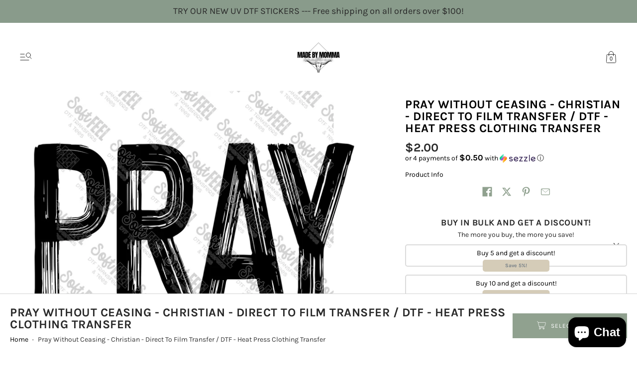

--- FILE ---
content_type: text/html; charset=utf-8
request_url: https://madebymommacraftco.com/products/pray-without-ceasing-christian-direct-to-film-transfer-dtf-heat-press-clothing-transfer
body_size: 58772
content:
<!doctype html><html class="no-js" lang="en">
  <head><meta charset="utf-8">
<meta http-equiv="X-UA-Compatible" content="IE=edge">
<meta name="viewport" content="width=device-width, initial-scale=1">
<meta name="theme-color" content="#90a18f">
<title>Pray Without Ceasing - Christian - Direct To Film Transfer / DTF - Hea | Made By Momma Transfers - Soft Feel DTF</title> 
<meta name="description" content="Each print is printed to order. Our standard TAT is 3-5 business days, unless otherwise stated on our website homepage announcement. If you are needing your order sooner, we offer a &quot;RUSH&quot; option as well. For this please add the &quot;RUSH&quot; listing to your cart and checkout together. -These DTF Transfers ship to you ready t">
<link rel="canonical" href="https://madebymommacraftco.com/products/pray-without-ceasing-christian-direct-to-film-transfer-dtf-heat-press-clothing-transfer" />

<link rel="preconnect" href="https://cdn.shopify.com" crossorigin>
<link rel="preconnect" href="https://fonts.shopify.com" crossorigin>
<link rel="preconnect" href="https://monorail-edge.shopifysvc.com" crossorigin>

<link href="//madebymommacraftco.com/cdn/shop/t/17/assets/styles.header.css?v=118550970855235017511755272695" as="style" rel="preload">
<link href="//madebymommacraftco.com/cdn/shop/t/17/assets/styles.css?v=135442524037250783151755272695" as="style" rel="preload">
<link href="//madebymommacraftco.com/cdn/shop/t/17/assets/script.check.js?v=100580114483466862981755272695" as="script" rel="preload">
<link href="//madebymommacraftco.com/cdn/shop/t/17/assets/script.js?v=118777478468613509471755272695" as="script" rel="preload">
<meta property="og:site_name" content="Made By Momma Transfers - Soft Feel DTF">
<meta property="og:url" content="https://madebymommacraftco.com/products/pray-without-ceasing-christian-direct-to-film-transfer-dtf-heat-press-clothing-transfer">
<meta property="og:title" content="Pray Without Ceasing - Christian - Direct To Film Transfer / DTF - Hea">
<meta property="og:type" content="website">
<meta property="og:description" content="Each print is printed to order. Our standard TAT is 3-5 business days, unless otherwise stated on our website homepage announcement. If you are needing your order sooner, we offer a &quot;RUSH&quot; option as well. For this please add the &quot;RUSH&quot; listing to your cart and checkout together. -These DTF Transfers ship to you ready t"><meta property="og:image" content="http://madebymommacraftco.com/cdn/shop/files/PrayWithoutCeasing3.jpg?v=1690689648">
<meta property="og:image:secure_url" content="https://madebymommacraftco.com/cdn/shop/files/PrayWithoutCeasing3.jpg?v=1690689648">
<meta property="og:image:width" content="3657">
<meta property="og:image:height" content="2641"><meta property="og:price:amount" content="2.00">
<meta property="og:price:currency" content="USD"><meta name="twitter:card" content="summary_large_image">
<meta name="twitter:title" content="Pray Without Ceasing - Christian - Direct To Film Transfer / DTF - Hea">
<meta name="twitter:description" content="Each print is printed to order. Our standard TAT is 3-5 business days, unless otherwise stated on our website homepage announcement. If you are needing your order sooner, we offer a &quot;RUSH&quot; option as well. For this please add the &quot;RUSH&quot; listing to your cart and checkout together. -These DTF Transfers ship to you ready t">


<link href="//madebymommacraftco.com/cdn/fonts/karla/karla_n7.4358a847d4875593d69cfc3f8cc0b44c17b3ed03.woff2" rel="preload" type="font/woff2" as="font" crossorigin>

<link href="//madebymommacraftco.com/cdn/fonts/karla/karla_n4.40497e07df527e6a50e58fb17ef1950c72f3e32c.woff2" rel="preload" type="font/woff2" as="font" crossorigin>

<link href="//madebymommacraftco.com/cdn/fonts/karla/karla_n7.4358a847d4875593d69cfc3f8cc0b44c17b3ed03.woff2" rel="preload" type="font/woff2" as="font" crossorigin>
<style>@font-face {
  font-family: Karla;
  font-weight: 700;
  font-style: normal;
  font-display: swap;
  src: url("//madebymommacraftco.com/cdn/fonts/karla/karla_n7.4358a847d4875593d69cfc3f8cc0b44c17b3ed03.woff2") format("woff2"),
       url("//madebymommacraftco.com/cdn/fonts/karla/karla_n7.96e322f6d76ce794f25fa29e55d6997c3fb656b6.woff") format("woff");
}
@font-face {
  font-family: Karla;
  font-weight: 400;
  font-style: normal;
  font-display: swap;
  src: url("//madebymommacraftco.com/cdn/fonts/karla/karla_n4.40497e07df527e6a50e58fb17ef1950c72f3e32c.woff2") format("woff2"),
       url("//madebymommacraftco.com/cdn/fonts/karla/karla_n4.e9f6f9de321061073c6bfe03c28976ba8ce6ee18.woff") format("woff");
}
@font-face {
  font-family: Karla;
  font-weight: 700;
  font-style: normal;
  font-display: swap;
  src: url("//madebymommacraftco.com/cdn/fonts/karla/karla_n7.4358a847d4875593d69cfc3f8cc0b44c17b3ed03.woff2") format("woff2"),
       url("//madebymommacraftco.com/cdn/fonts/karla/karla_n7.96e322f6d76ce794f25fa29e55d6997c3fb656b6.woff") format("woff");
}
@font-face {
  font-family: Karla;
  font-weight: 700;
  font-style: normal;
  font-display: swap;
  src: url("//madebymommacraftco.com/cdn/fonts/karla/karla_n7.4358a847d4875593d69cfc3f8cc0b44c17b3ed03.woff2") format("woff2"),
       url("//madebymommacraftco.com/cdn/fonts/karla/karla_n7.96e322f6d76ce794f25fa29e55d6997c3fb656b6.woff") format("woff");
}
@font-face {
  font-family: Karla;
  font-weight: 400;
  font-style: italic;
  font-display: swap;
  src: url("//madebymommacraftco.com/cdn/fonts/karla/karla_i4.2086039c16bcc3a78a72a2f7b471e3c4a7f873a6.woff2") format("woff2"),
       url("//madebymommacraftco.com/cdn/fonts/karla/karla_i4.7b9f59841a5960c16fa2a897a0716c8ebb183221.woff") format("woff");
}
@font-face {
  font-family: Karla;
  font-weight: 700;
  font-style: italic;
  font-display: swap;
  src: url("//madebymommacraftco.com/cdn/fonts/karla/karla_i7.fe031cd65d6e02906286add4f6dda06afc2615f0.woff2") format("woff2"),
       url("//madebymommacraftco.com/cdn/fonts/karla/karla_i7.816d4949fa7f7d79314595d7003eda5b44e959e3.woff") format("woff");
}
@font-face {
  font-family: Karla;
  font-weight: 700;
  font-style: normal;
  font-display: swap;
  src: url("//madebymommacraftco.com/cdn/fonts/karla/karla_n7.4358a847d4875593d69cfc3f8cc0b44c17b3ed03.woff2") format("woff2"),
       url("//madebymommacraftco.com/cdn/fonts/karla/karla_n7.96e322f6d76ce794f25fa29e55d6997c3fb656b6.woff") format("woff");
}
@font-face {
  font-family: Karla;
  font-weight: 700;
  font-style: italic;
  font-display: swap;
  src: url("//madebymommacraftco.com/cdn/fonts/karla/karla_i7.fe031cd65d6e02906286add4f6dda06afc2615f0.woff2") format("woff2"),
       url("//madebymommacraftco.com/cdn/fonts/karla/karla_i7.816d4949fa7f7d79314595d7003eda5b44e959e3.woff") format("woff");
}
@font-face {
  font-family: Karla;
  font-weight: 700;
  font-style: italic;
  font-display: swap;
  src: url("//madebymommacraftco.com/cdn/fonts/karla/karla_i7.fe031cd65d6e02906286add4f6dda06afc2615f0.woff2") format("woff2"),
       url("//madebymommacraftco.com/cdn/fonts/karla/karla_i7.816d4949fa7f7d79314595d7003eda5b44e959e3.woff") format("woff");
}


  :root {
    
    --headline_font:Karla, sans-serif;
    --headline_font_fallback:sans-serif;
    --headline_font_weight:700;
    --headline_font_weight_bold:1000;
    --headline_font_style:normal;
    --headline_font_style_italic:italic;
    --headline_font_uppercase:uppercase;

    --body_font:Karla, sans-serif;
    --body_font_fallback:sans-serif;        
    --body_font_weight:400;
    --body_font_weight_bold:700;
    --body_font_weight_lighter:lighter;
    --body_font_style:normal;
    --body_font_style_italic:italic;

    --label_font:Karla, sans-serif;
    --label_font_fallback:sans-serif;        
    --label_font_weight:700;
    --label_font_weight_bold:1000;
    --label_font_weight_lighter:lighter;
    --label_font_style:normal;
    
    --headline_font_size_12: calc(12px + (12 - 12) * ((100vw - 380px) / (1280 - 380)));
    --headline_font_size_14: calc(12px + (14 - 12) * ((100vw - 380px) / (1280 - 380)));
    --headline_font_size_16: calc(14px + (16 - 14) * ((100vw - 380px) / (1280 - 380)));    
    --headline_font_size_18: calc(16px + (18 - 16) * ((100vw - 380px) / (1280 - 380)));    
    --headline_font_size_24: calc(18px + (24 - 18) * ((100vw - 380px) / (1280 - 380)));
    --headline_font_size_30: calc(24px + (30 - 24) * ((100vw - 380px) / (1280 - 380)));
    --headline_font_size_36: calc(24px + (36 - 24) * ((100vw - 380px) / (1280 - 380)));
    --headline_font_size_42: calc(36px + (42 - 36) * ((100vw - 380px) / (1280 - 380)));
    --headline_font_size_48: calc(36px + (48 - 36) * ((100vw - 380px) / (1280 - 380)));
    --headline_font_size_54: calc(36px + (54 - 36) * ((100vw - 380px) / (1280 - 380)));
    --headline_font_size_60: calc(36px + (60 - 36) * ((100vw - 380px) / (1280 - 380)));
    --headline_font_size_66: calc(36px + (66 - 36) * ((100vw - 380px) / (1280 - 380)));
    --headline_font_size_72: calc(36px + (72 - 36) * ((100vw - 380px) / (1280 - 380)));
    --headline_font_size_78: calc(36px + (78 - 36) * ((100vw - 380px) / (1280 - 380)));
    --headline_font_size_84: calc(36px + (84 - 36) * ((100vw - 380px) / (1280 - 380)));
    --headline_font_size_90: calc(36px + (90 - 36) * ((100vw - 380px) / (1280 - 380)));
    --headline_font_size_96: calc(36px + (96 - 36) * ((100vw - 380px) / (1280 - 380)));
      
    --body_font_size_8:calc(var(--body_font_size_14) - 6px);
    --body_font_size_9:calc(var(--body_font_size_14) - 5px);
    --body_font_size_10:calc(var(--body_font_size_14) - 4px);
    --body_font_size_11:calc(var(--body_font_size_14) - 3px);
    --body_font_size_12:calc(var(--body_font_size_14) - 2px);
    --body_font_size_13:calc(var(--body_font_size_14) - 1px);
    --body_font_size_14:calc(14px + 0px);
    --body_font_size_15:calc(var(--body_font_size_14) + 1px);
    --body_font_size_16:calc(var(--body_font_size_14) + 2px);
    --body_font_size_17:calc(var(--body_font_size_14) + 3px);
    --body_font_size_18:calc(var(--body_font_size_14) + 4px);
    --body_font_size_24:calc(var(--body_font_size_14) + 10px);
      
    --label_font_size_10:calc(var(--label_font_size_12) - 2px);
    --label_font_size_11:calc(var(--label_font_size_12) - 1px);
    --label_font_size_12:calc(12px + 0px);
    --label_font_size_14:calc(var(--label_font_size_12) + 2px);

    --black:black;
    --white:white;

    --color_background:#ffffff;
    --color_background_darken_25:#f9f9f9;
    --color_background_darken_5:#f2f2f2;
    --color_background_darken_10:#e6e6e6;
    --color_background_modify_0:rgba(255, 255, 255, 0);
    --color_background_modify_1:rgba(255, 255, 255, 0.1);
    --color_background_modify_25:rgba(255, 255, 255, 0.25);
    --color_background_modify_2:rgba(255, 255, 255, 0.2);
    --color_background_modify_6:rgba(255, 255, 255, 0.6);
    --color_background_modify_75:rgba(255, 255, 255, 0.75);
    --color_background_modify_9:rgba(255, 255, 255, 0.9);

    --color_overlay:#ffffff;
    --color_overlay_opacity: 1;

    --color_border:#d3d3d3;
    --color_border_modify_5_darken_10:rgba(185, 185, 185, 0.5);
    --color_border_modify_25:rgba(211, 211, 211, 0.25);
    --color_border_modify_5:rgba(211, 211, 211, 0.5);
    --color_border_section:#d3d3d3;

    --color_accent:#90a18f;
    --color_accent_mix:#f9faf9;    
    --color_accent_modify_25:rgba(144, 161, 143, 0.25);    
    --color_accent_modify_5:rgba(144, 161, 143, 0.5);
    --color_accent_modify_75:rgba(144, 161, 143, 0.75);
    --color_accent_modify_9:rgba(144, 161, 143, 0.9);
    --color_accent_hover:var(--color_background);

    --color_sale:#ff0000;  

    --button_border:2px;
    --button_corner:0px;
    --button_primary_border:#90a18f;
    --button_primary_background:#90a18f;
    --button_primary_text:#ffffff;
    --button_primary_text_25:rgba(255, 255, 255, 0.75);
    --button_secondary_border:#90a18f;
    --button_secondary_background:#ffffff;
    --button_secondary_background_25:rgba(255, 255, 255, 0.75);
    --button_secondary_text:#90a18f;

    --color_success: #15a115;
    --color_error: #990000;

    --color_menu_text:#292929;

    --color_title_text:#292929;
    --color_title_text_mix:#f4f4f4;
    --color_title_text_modify_5:rgba(41, 41, 41, 0.05);
    --color_title_text_modify_6:rgba(41, 41, 41, 0.6);
    --color_title_text_modify_75:rgba(41, 41, 41, 0.75);
    --color_title_text_modify_8:rgba(41, 41, 41, 0.8);

    --color_text:#000000;
    --color_text_darken_25:#000000;
    --color_text_lighten_50:#808080;
    --color_text_modify_25:rgba(0, 0, 0, 0.25);
    --color_text_modify_5:rgba(0, 0, 0, 0.5);
    --color_text_modify_08:rgba(0, 0, 0, 0.08);
    --color_text_modify_8:rgba(0, 0, 0, 0.8);
    --color_text_hover:#000000;

    --color_label:#000000;

    --color_rating:#ffcb67;
    --color_rating_background:#efefef;

    --color-body-text: var(--color_text);
    --color-body: var(--color_background);
    --color-bg: var(--color_background);

    --stars:12;
    --star_spacing: 2;
    --star_size: calc(var(--stars) * 1.5);

    --header_gutter: 20px;
    
    --sticky_menu: 3014;
    --index_product_alert: 3016;
    --index_header_overlay: 2005;
    --index_contactbar: 2006;
    --index_mobilenav: 3016;
    --index_meganav: 3009;
    --index_header_navmenu: 2007;
    --index_header_minicart: 3017;
    --index_modal: 2502;
    --quickshop: 2503;

    --ease_out_quad: ease-in-out;
    --ease_out_cubic: ease-in-out;

  }

  @media only screen and (min-width: 1280px) {
    :root {
      --headline_font_size_12: 12px;
      --headline_font_size_14: 14px;
      --headline_font_size_16: 16px;
      --headline_font_size_18: 18px;
      --headline_font_size_24: 24px;
      --headline_font_size_30: 30px;
      --headline_font_size_36: 36px;
      --headline_font_size_42: 42px;
      --headline_font_size_48: 48px;
      --headline_font_size_54: 54px;
      --headline_font_size_60: 60px;
      --headline_font_size_66: 66px;
      --headline_font_size_72: 72px;
      --headline_font_size_78: 78px;
      --headline_font_size_84: 84px;
      --headline_font_size_90: 90px;
      --headline_font_size_96: 96px;
    }
  }

</style><style data-shopify>
  .site-main {
    display:none;
    opacity:0;
    transition: opacity 500ms 500ms;
  }
  @keyframes spin {
    to {
      -webkit-transform: rotate(360deg);
    }
  }
  @-webkit-keyframes spin {
    to {
      -webkit-transform: rotate(360deg);
    }
  }  
  .spinner, 
  .youtube-container:after, 
  .plyr__video-wrapper:after {
    animation: spin 0.75s ease-in-out infinite;
    -webkit-animation: spin 0.75s ease-in-out infinite;
    border: 3px solid transparent;
    border-top-color: var(--color_accent);
    border-radius: 100%;
    height: 50px;
    left: calc(50% - (50px/2));
    position: absolute;
    top: calc(50% - (50px/2));
    width: 50px;
    z-index: 1;  
  }
  .spinner:before, 
  .youtube-container:before, 
  .plyr__video-wrapper:before {
    border: 1px solid var(--color_accent_modify_25);
    border-radius: 100%;
    content:'';
    height: 48px;
    left: calc(50% - (48px/2));
    position: absolute;
    top: calc(50% - (48px/2));
    width: 48px;
  }
  html {
    box-sizing: border-box;
    background:var(--color_background);
    color: var(--color_text);
    font-family: var(--body_font);
    font-size: var(--body_font_size_14);
    font-style: var(--body_font_style);
    font-weight: var(--body_font_weight);
    line-height: 1.35;
    scroll-behavior:smooth;
    -webkit-text-size-adjust: 100%;
    -moz-text-size-adjust: none;
    -ms-text-size-adjust: 100%;
    text-size-adjust: 100%;
    -webkit-font-smoothing: antialiased;-moz-osx-font-smoothing: grayscale;
  }
  html::before {
    display: none;
    content: 'S,M,L';
  }
  html::after {
    display: none;
    content: 'S';    
  }
  @media screen and (min-width: 768px) {
    html::after {
      content: 'M';
    }
  }
  @media screen and (min-width: 960px) {
    html::after {
      content: 'L';
    }
  }
  body {
    background: var(--color_background);
    color: var(--color_text);
    margin: 0;
    padding:0;
    overflow-x: hidden;
    overflow-y:scroll;
    -webkit-overflow-scrolling: touch;
  }
  *,*::before,*::after {box-sizing: inherit;}
  summary {list-style: none;}
  summary::-webkit-details-marker {display: none;}
  audio,canvas,video{display:inline-block}
  audio:not([controls]){display:none;height:0}
  [hidden],.hidden,[data-product-gallery-layout=gallery-left] .slider:not(.slider-loaded) .product-gallery--viewport--figure:not([data-product-gallery-selected="true"]),[data-product-gallery-layout=gallery-right] .slider:not(.slider-loaded) .product-gallery--viewport--figure:not([data-product-gallery-selected="true"]){display:none}
  a{color: var(--color_text);transition: color 250ms var(--ease_out_cubic),outline-offset 250ms var(--ease_out_cubic);}
  a:hover{color: var(--color_text_hover);}
  abbr[title]{border-bottom:1px dotted}
  b,strong{font-weight:var(--body_font_weight_bold)}
  dfn,em{font-style:italic;}
  em strong{font-style:italic;font-weight:var(--body_font_weight_bold)}
  hr{border-top:1px solid var(--color_border);-moz-box-sizing:content-box;box-sizing:content-box;height:0}
  mark{background: var(--button_primary_background);color: var(--button_primary_text);padding: 2px;}
  code,kbd,pre,samp{font-family:monospace, serif;font-size:var(--body_font_size_12)}
  pre{white-space:pre-wrap}
  q{quotes:"\201C" "\201D" "\2018" "\2019"}
  small{font-size:80%}
  sub,sup{font-size:75%;line-height:0;position:relative;vertical-align:baseline}
  sup{top:-0.5em}
  sub{bottom:-0.25em}
  svg:not(:root){overflow:hidden}
  figure{margin:0}
  legend{border:0;padding:0}
  button,input,select,textarea{background:inherit;color:inherit;font-family:inherit;font-size:100%;margin:0;}
  button,input{line-height:normal}
  button,select{text-transform:none}
  button,html input[type="button"],input[type="reset"],input[type="submit"]{-webkit-appearance:button;cursor:pointer}
  button[disabled],html input[disabled]{cursor:no-drop}
  input[type="checkbox"],input[type="radio"] {-webkit-appearance: none;-moz-appearance: none;appearance: none;border: 1px solid var(--color_border);box-sizing:border-box;cursor:pointer;margin-right:4px;padding:2px;transition: 250ms;}
  input[type="checkbox"]:checked,input[type="radio"]:checked {background: var(--color_text) content-box;border-color: var(--color_border);}  
  input[type="search"]{-webkit-appearance:textfield;-moz-box-sizing:content-box;-webkit-box-sizing:content-box;box-sizing:content-box}
  input[type="search"]::-webkit-search-cancel-button,input[type="search"]::-webkit-search-decoration{-webkit-appearance:none}
  button::-moz-focus-inner,input::-moz-focus-inner{border:0;padding:0}
  textarea{overflow:auto;vertical-align:top}
  img {border: 0;height: auto;max-width: 100%;vertical-align: top;}
  img[loading=lazy],img[loading=eager] {background: var(--color_background);transition: opacity 250ms var(--ease_out_quad);width:100%;}
  table{border-collapse:collapse;border-spacing:0;color: var(--color_text);display:table;margin:0 0 20px;width:100%}
  th,td{font-size:90%;padding: 2px;vertical-align:baseline;}
  td{border:1px solid var(--color_border);}
  p,ul,ol {color: var(--color_text);margin:0 0 20px;}
  ul,ol {list-style-position: inside;}
  blockquote{color: var(--color_text);font-style:italic;font-weight:var(--body_font_weight_lighter);font-size:var(--body_font_size_16);line-height:calc(var(--body_font_size_16) * 1.25);font-family:var(--body_font);border-left:3px solid var(--color_border);padding-left:var(--body_font_size_14);margin-bottom:calc(var(--body_font_size_14) + var(--body_font_size_14) / 4);margin-left:0px}
  *{border:0;margin:0;padding:0;}
  iframe {border:none;z-index:2;}
  svg.placeholder-svg {background: var(--color_background_darken_5);}  
  .relative {position:relative;}
  .skip-to {display: block;font-size:var(--body_font_size_14);padding:10px 0;position:absolute;top:-999px;width: 100%;}
  .skip-to.product {left: -100%;padding:10px;top:0;width: auto;z-index: 1;}
  .rtl .skip-to.product {left: unset;right:-100%;}
  .slider {overflow-x: auto;overflow-y: hidden;}  
  .slider.vertical {overflow-x: hidden;overflow-y: auto;}
  .slideshow .slider.large,.slideshow.slider.large {overflow: hidden;white-space: nowrap;position: relative;}
  .slider.large.vertical {height:100%;-webkit-overflow-scrolling: touch;}  
  .slider.slider-enabled {cursor: pointer;display: flex;flex-wrap: nowrap;gap: 30px;-webkit-overflow-scrolling: touch;position: relative;white-space: nowrap;}
  .slideshow-slide {width:100%;}
  .slider-v {display:none;}
  @media screen and (min-width: 768px) {
    .slider.large.vertical button.product-gallery--media-thumbnail,.slider.large.vertical figure {display: block;}
  }
  .slide {display: inline-block;}  
  @media screen and (min-width: 640px) {
    .slider-loading .slide:not(.active) {display:none;}
  }
  @media screen and (max-width: 959px) {    
    .slider .article-excerpt {width: 400px;}    
    .slider.medium {cursor: pointer;-webkit-overflow-scrolling: touch;position: relative;white-space: nowrap;}    
  }
  .shopify-model-viewer-ui {
    --progress-bar-color: var(--color_accent);
    --progress-bar-height: 2px;
  }         
  @supports not selector(::-webkit-scrollbar) {
    .scroll-bar-v,
    .scroll-bar-h {
      scrollbar-color: var(--color_accent) var(--color_accent_modify_25);
      scrollbar-width: thin;
    }
  }
  .scroll-bar-v::-webkit-scrollbar,
  .scroll-bar-h::-webkit-scrollbar {
    -webkit-appearance: none;
    height: 16px;
    width: 16px;
  }
  .scroll-bar-v::-webkit-scrollbar-track,
  .scroll-bar-h::-webkit-scrollbar-track {
    box-shadow: inset 0 0 16px 16px var(--color_accent_modify_25);
    border: solid 7px transparent;
    border-radius: 16px;
    margin:4px 0;
  }
  .scroll-bar-h::-webkit-scrollbar-track {
    margin:0 4px;
  }
  .scroll-bar-v::-webkit-scrollbar-thumb,
  .scroll-bar-h::-webkit-scrollbar-thumb {
    box-shadow: inset 0 0 16px 16px var(--color_accent);
    border: solid 6px transparent;
    border-radius: 16px;
  }
  shopify-accelerated-checkout {
    --shopify-accelerated-checkout-button-border-radius: var(--button_corner);
  }
  shopify-accelerated-checkout-cart {
    --shopify-accelerated-checkout-button-border-radius: var(--button_corner);
  }
</style>

<link href="//madebymommacraftco.com/cdn/shop/t/17/assets/styles.header.css?v=118550970855235017511755272695" rel="stylesheet" type="text/css" media="all" />
<link href="//madebymommacraftco.com/cdn/shop/t/17/assets/styles.css?v=135442524037250783151755272695" rel="stylesheet" type="text/css" media="all" />
<link href="//madebymommacraftco.com/cdn/shop/t/17/assets/styles.product.css?v=132571773664250942731755272695" rel="stylesheet" type="text/css" media="all" />
<link href="//madebymommacraftco.com/cdn/shop/t/17/assets/styles.footer.css?v=66880502457892745541755272695" rel="stylesheet" type="text/css" media="all" />
<noscript><link href="//madebymommacraftco.com/cdn/shop/t/17/assets/styles.noscript.css?v=158211941129136852351755272695" rel="stylesheet" type="text/css" media="all" /></noscript><script>window.performance && window.performance.mark && window.performance.mark('shopify.content_for_header.start');</script><meta name="google-site-verification" content="TDLceJrpu5Ofg1Y-Doz20sOH0JY5HvDqWPSCKqvT3eA">
<meta id="shopify-digital-wallet" name="shopify-digital-wallet" content="/26403602504/digital_wallets/dialog">
<meta name="shopify-checkout-api-token" content="d60ce4bec215618a794eb4538198e6ef">
<meta id="in-context-paypal-metadata" data-shop-id="26403602504" data-venmo-supported="false" data-environment="production" data-locale="en_US" data-paypal-v4="true" data-currency="USD">
<link rel="alternate" type="application/json+oembed" href="https://madebymommacraftco.com/products/pray-without-ceasing-christian-direct-to-film-transfer-dtf-heat-press-clothing-transfer.oembed">
<script async="async" src="/checkouts/internal/preloads.js?locale=en-US"></script>
<link rel="preconnect" href="https://shop.app" crossorigin="anonymous">
<script async="async" src="https://shop.app/checkouts/internal/preloads.js?locale=en-US&shop_id=26403602504" crossorigin="anonymous"></script>
<script id="apple-pay-shop-capabilities" type="application/json">{"shopId":26403602504,"countryCode":"US","currencyCode":"USD","merchantCapabilities":["supports3DS"],"merchantId":"gid:\/\/shopify\/Shop\/26403602504","merchantName":"Made By Momma Transfers - Soft Feel DTF","requiredBillingContactFields":["postalAddress","email"],"requiredShippingContactFields":["postalAddress","email"],"shippingType":"shipping","supportedNetworks":["visa","masterCard","amex","discover","elo","jcb"],"total":{"type":"pending","label":"Made By Momma Transfers - Soft Feel DTF","amount":"1.00"},"shopifyPaymentsEnabled":true,"supportsSubscriptions":true}</script>
<script id="shopify-features" type="application/json">{"accessToken":"d60ce4bec215618a794eb4538198e6ef","betas":["rich-media-storefront-analytics"],"domain":"madebymommacraftco.com","predictiveSearch":true,"shopId":26403602504,"locale":"en"}</script>
<script>var Shopify = Shopify || {};
Shopify.shop = "madebymommawaterslides.myshopify.com";
Shopify.locale = "en";
Shopify.currency = {"active":"USD","rate":"1.0"};
Shopify.country = "US";
Shopify.theme = {"name":"Trek","id":151826497769,"schema_name":"Roam","schema_version":"8.0.0","theme_store_id":1777,"role":"main"};
Shopify.theme.handle = "null";
Shopify.theme.style = {"id":null,"handle":null};
Shopify.cdnHost = "madebymommacraftco.com/cdn";
Shopify.routes = Shopify.routes || {};
Shopify.routes.root = "/";</script>
<script type="module">!function(o){(o.Shopify=o.Shopify||{}).modules=!0}(window);</script>
<script>!function(o){function n(){var o=[];function n(){o.push(Array.prototype.slice.apply(arguments))}return n.q=o,n}var t=o.Shopify=o.Shopify||{};t.loadFeatures=n(),t.autoloadFeatures=n()}(window);</script>
<script>
  window.ShopifyPay = window.ShopifyPay || {};
  window.ShopifyPay.apiHost = "shop.app\/pay";
  window.ShopifyPay.redirectState = null;
</script>
<script id="shop-js-analytics" type="application/json">{"pageType":"product"}</script>
<script defer="defer" async type="module" src="//madebymommacraftco.com/cdn/shopifycloud/shop-js/modules/v2/client.init-shop-cart-sync_BT-GjEfc.en.esm.js"></script>
<script defer="defer" async type="module" src="//madebymommacraftco.com/cdn/shopifycloud/shop-js/modules/v2/chunk.common_D58fp_Oc.esm.js"></script>
<script defer="defer" async type="module" src="//madebymommacraftco.com/cdn/shopifycloud/shop-js/modules/v2/chunk.modal_xMitdFEc.esm.js"></script>
<script type="module">
  await import("//madebymommacraftco.com/cdn/shopifycloud/shop-js/modules/v2/client.init-shop-cart-sync_BT-GjEfc.en.esm.js");
await import("//madebymommacraftco.com/cdn/shopifycloud/shop-js/modules/v2/chunk.common_D58fp_Oc.esm.js");
await import("//madebymommacraftco.com/cdn/shopifycloud/shop-js/modules/v2/chunk.modal_xMitdFEc.esm.js");

  window.Shopify.SignInWithShop?.initShopCartSync?.({"fedCMEnabled":true,"windoidEnabled":true});

</script>
<script defer="defer" async type="module" src="//madebymommacraftco.com/cdn/shopifycloud/shop-js/modules/v2/client.payment-terms_Ci9AEqFq.en.esm.js"></script>
<script defer="defer" async type="module" src="//madebymommacraftco.com/cdn/shopifycloud/shop-js/modules/v2/chunk.common_D58fp_Oc.esm.js"></script>
<script defer="defer" async type="module" src="//madebymommacraftco.com/cdn/shopifycloud/shop-js/modules/v2/chunk.modal_xMitdFEc.esm.js"></script>
<script type="module">
  await import("//madebymommacraftco.com/cdn/shopifycloud/shop-js/modules/v2/client.payment-terms_Ci9AEqFq.en.esm.js");
await import("//madebymommacraftco.com/cdn/shopifycloud/shop-js/modules/v2/chunk.common_D58fp_Oc.esm.js");
await import("//madebymommacraftco.com/cdn/shopifycloud/shop-js/modules/v2/chunk.modal_xMitdFEc.esm.js");

  
</script>
<script>
  window.Shopify = window.Shopify || {};
  if (!window.Shopify.featureAssets) window.Shopify.featureAssets = {};
  window.Shopify.featureAssets['shop-js'] = {"shop-cart-sync":["modules/v2/client.shop-cart-sync_DZOKe7Ll.en.esm.js","modules/v2/chunk.common_D58fp_Oc.esm.js","modules/v2/chunk.modal_xMitdFEc.esm.js"],"init-fed-cm":["modules/v2/client.init-fed-cm_B6oLuCjv.en.esm.js","modules/v2/chunk.common_D58fp_Oc.esm.js","modules/v2/chunk.modal_xMitdFEc.esm.js"],"shop-cash-offers":["modules/v2/client.shop-cash-offers_D2sdYoxE.en.esm.js","modules/v2/chunk.common_D58fp_Oc.esm.js","modules/v2/chunk.modal_xMitdFEc.esm.js"],"shop-login-button":["modules/v2/client.shop-login-button_QeVjl5Y3.en.esm.js","modules/v2/chunk.common_D58fp_Oc.esm.js","modules/v2/chunk.modal_xMitdFEc.esm.js"],"pay-button":["modules/v2/client.pay-button_DXTOsIq6.en.esm.js","modules/v2/chunk.common_D58fp_Oc.esm.js","modules/v2/chunk.modal_xMitdFEc.esm.js"],"shop-button":["modules/v2/client.shop-button_DQZHx9pm.en.esm.js","modules/v2/chunk.common_D58fp_Oc.esm.js","modules/v2/chunk.modal_xMitdFEc.esm.js"],"avatar":["modules/v2/client.avatar_BTnouDA3.en.esm.js"],"init-windoid":["modules/v2/client.init-windoid_CR1B-cfM.en.esm.js","modules/v2/chunk.common_D58fp_Oc.esm.js","modules/v2/chunk.modal_xMitdFEc.esm.js"],"init-shop-for-new-customer-accounts":["modules/v2/client.init-shop-for-new-customer-accounts_C_vY_xzh.en.esm.js","modules/v2/client.shop-login-button_QeVjl5Y3.en.esm.js","modules/v2/chunk.common_D58fp_Oc.esm.js","modules/v2/chunk.modal_xMitdFEc.esm.js"],"init-shop-email-lookup-coordinator":["modules/v2/client.init-shop-email-lookup-coordinator_BI7n9ZSv.en.esm.js","modules/v2/chunk.common_D58fp_Oc.esm.js","modules/v2/chunk.modal_xMitdFEc.esm.js"],"init-shop-cart-sync":["modules/v2/client.init-shop-cart-sync_BT-GjEfc.en.esm.js","modules/v2/chunk.common_D58fp_Oc.esm.js","modules/v2/chunk.modal_xMitdFEc.esm.js"],"shop-toast-manager":["modules/v2/client.shop-toast-manager_DiYdP3xc.en.esm.js","modules/v2/chunk.common_D58fp_Oc.esm.js","modules/v2/chunk.modal_xMitdFEc.esm.js"],"init-customer-accounts":["modules/v2/client.init-customer-accounts_D9ZNqS-Q.en.esm.js","modules/v2/client.shop-login-button_QeVjl5Y3.en.esm.js","modules/v2/chunk.common_D58fp_Oc.esm.js","modules/v2/chunk.modal_xMitdFEc.esm.js"],"init-customer-accounts-sign-up":["modules/v2/client.init-customer-accounts-sign-up_iGw4briv.en.esm.js","modules/v2/client.shop-login-button_QeVjl5Y3.en.esm.js","modules/v2/chunk.common_D58fp_Oc.esm.js","modules/v2/chunk.modal_xMitdFEc.esm.js"],"shop-follow-button":["modules/v2/client.shop-follow-button_CqMgW2wH.en.esm.js","modules/v2/chunk.common_D58fp_Oc.esm.js","modules/v2/chunk.modal_xMitdFEc.esm.js"],"checkout-modal":["modules/v2/client.checkout-modal_xHeaAweL.en.esm.js","modules/v2/chunk.common_D58fp_Oc.esm.js","modules/v2/chunk.modal_xMitdFEc.esm.js"],"shop-login":["modules/v2/client.shop-login_D91U-Q7h.en.esm.js","modules/v2/chunk.common_D58fp_Oc.esm.js","modules/v2/chunk.modal_xMitdFEc.esm.js"],"lead-capture":["modules/v2/client.lead-capture_BJmE1dJe.en.esm.js","modules/v2/chunk.common_D58fp_Oc.esm.js","modules/v2/chunk.modal_xMitdFEc.esm.js"],"payment-terms":["modules/v2/client.payment-terms_Ci9AEqFq.en.esm.js","modules/v2/chunk.common_D58fp_Oc.esm.js","modules/v2/chunk.modal_xMitdFEc.esm.js"]};
</script>
<script>(function() {
  var isLoaded = false;
  function asyncLoad() {
    if (isLoaded) return;
    isLoaded = true;
    var urls = ["https:\/\/cdn-app.sealsubscriptions.com\/shopify\/public\/js\/sealsubscriptions.js?shop=madebymommawaterslides.myshopify.com","\/\/cdn.shopify.com\/proxy\/5eebdd2358861d1b507628e24ac1d188de0a6583a3933ca30744105f58c74875\/api.fsb.veonr.com\/api\/embed.js?v=0.0.0\u0026shop=madebymommawaterslides.myshopify.com\u0026sp-cache-control=cHVibGljLCBtYXgtYWdlPTkwMA","https:\/\/cdn-bundler.nice-team.net\/app\/js\/bundler.js?shop=madebymommawaterslides.myshopify.com","https:\/\/assets.getuploadkit.com\/assets\/uploadkit-client.js?shop=madebymommawaterslides.myshopify.com","https:\/\/app.dripappsserver.com\/shopify\/script\/edit?shop=madebymommawaterslides.myshopify.com","https:\/\/app.dripappsserver.com\/shopify\/script\/builder-button?shop=madebymommawaterslides.myshopify.com","https:\/\/customer-first-focus.b-cdn.net\/cffPCLoader_min.js?shop=madebymommawaterslides.myshopify.com","\/\/cdn.shopify.com\/proxy\/58bec55675350491e8292dc7a4c1db1e0f71bef4a0c09b0b1dd8555db3a253fa\/api.goaffpro.com\/loader.js?shop=madebymommawaterslides.myshopify.com\u0026sp-cache-control=cHVibGljLCBtYXgtYWdlPTkwMA"];
    for (var i = 0; i < urls.length; i++) {
      var s = document.createElement('script');
      s.type = 'text/javascript';
      s.async = true;
      s.src = urls[i];
      var x = document.getElementsByTagName('script')[0];
      x.parentNode.insertBefore(s, x);
    }
  };
  if(window.attachEvent) {
    window.attachEvent('onload', asyncLoad);
  } else {
    window.addEventListener('load', asyncLoad, false);
  }
})();</script>
<script id="__st">var __st={"a":26403602504,"offset":-18000,"reqid":"353812f0-2880-414c-a55a-32c1f888b69c-1769353891","pageurl":"madebymommacraftco.com\/products\/pray-without-ceasing-christian-direct-to-film-transfer-dtf-heat-press-clothing-transfer","u":"0afda327451a","p":"product","rtyp":"product","rid":8160490291433};</script>
<script>window.ShopifyPaypalV4VisibilityTracking = true;</script>
<script id="captcha-bootstrap">!function(){'use strict';const t='contact',e='account',n='new_comment',o=[[t,t],['blogs',n],['comments',n],[t,'customer']],c=[[e,'customer_login'],[e,'guest_login'],[e,'recover_customer_password'],[e,'create_customer']],r=t=>t.map((([t,e])=>`form[action*='/${t}']:not([data-nocaptcha='true']) input[name='form_type'][value='${e}']`)).join(','),a=t=>()=>t?[...document.querySelectorAll(t)].map((t=>t.form)):[];function s(){const t=[...o],e=r(t);return a(e)}const i='password',u='form_key',d=['recaptcha-v3-token','g-recaptcha-response','h-captcha-response',i],f=()=>{try{return window.sessionStorage}catch{return}},m='__shopify_v',_=t=>t.elements[u];function p(t,e,n=!1){try{const o=window.sessionStorage,c=JSON.parse(o.getItem(e)),{data:r}=function(t){const{data:e,action:n}=t;return t[m]||n?{data:e,action:n}:{data:t,action:n}}(c);for(const[e,n]of Object.entries(r))t.elements[e]&&(t.elements[e].value=n);n&&o.removeItem(e)}catch(o){console.error('form repopulation failed',{error:o})}}const l='form_type',E='cptcha';function T(t){t.dataset[E]=!0}const w=window,h=w.document,L='Shopify',v='ce_forms',y='captcha';let A=!1;((t,e)=>{const n=(g='f06e6c50-85a8-45c8-87d0-21a2b65856fe',I='https://cdn.shopify.com/shopifycloud/storefront-forms-hcaptcha/ce_storefront_forms_captcha_hcaptcha.v1.5.2.iife.js',D={infoText:'Protected by hCaptcha',privacyText:'Privacy',termsText:'Terms'},(t,e,n)=>{const o=w[L][v],c=o.bindForm;if(c)return c(t,g,e,D).then(n);var r;o.q.push([[t,g,e,D],n]),r=I,A||(h.body.append(Object.assign(h.createElement('script'),{id:'captcha-provider',async:!0,src:r})),A=!0)});var g,I,D;w[L]=w[L]||{},w[L][v]=w[L][v]||{},w[L][v].q=[],w[L][y]=w[L][y]||{},w[L][y].protect=function(t,e){n(t,void 0,e),T(t)},Object.freeze(w[L][y]),function(t,e,n,w,h,L){const[v,y,A,g]=function(t,e,n){const i=e?o:[],u=t?c:[],d=[...i,...u],f=r(d),m=r(i),_=r(d.filter((([t,e])=>n.includes(e))));return[a(f),a(m),a(_),s()]}(w,h,L),I=t=>{const e=t.target;return e instanceof HTMLFormElement?e:e&&e.form},D=t=>v().includes(t);t.addEventListener('submit',(t=>{const e=I(t);if(!e)return;const n=D(e)&&!e.dataset.hcaptchaBound&&!e.dataset.recaptchaBound,o=_(e),c=g().includes(e)&&(!o||!o.value);(n||c)&&t.preventDefault(),c&&!n&&(function(t){try{if(!f())return;!function(t){const e=f();if(!e)return;const n=_(t);if(!n)return;const o=n.value;o&&e.removeItem(o)}(t);const e=Array.from(Array(32),(()=>Math.random().toString(36)[2])).join('');!function(t,e){_(t)||t.append(Object.assign(document.createElement('input'),{type:'hidden',name:u})),t.elements[u].value=e}(t,e),function(t,e){const n=f();if(!n)return;const o=[...t.querySelectorAll(`input[type='${i}']`)].map((({name:t})=>t)),c=[...d,...o],r={};for(const[a,s]of new FormData(t).entries())c.includes(a)||(r[a]=s);n.setItem(e,JSON.stringify({[m]:1,action:t.action,data:r}))}(t,e)}catch(e){console.error('failed to persist form',e)}}(e),e.submit())}));const S=(t,e)=>{t&&!t.dataset[E]&&(n(t,e.some((e=>e===t))),T(t))};for(const o of['focusin','change'])t.addEventListener(o,(t=>{const e=I(t);D(e)&&S(e,y())}));const B=e.get('form_key'),M=e.get(l),P=B&&M;t.addEventListener('DOMContentLoaded',(()=>{const t=y();if(P)for(const e of t)e.elements[l].value===M&&p(e,B);[...new Set([...A(),...v().filter((t=>'true'===t.dataset.shopifyCaptcha))])].forEach((e=>S(e,t)))}))}(h,new URLSearchParams(w.location.search),n,t,e,['guest_login'])})(!0,!0)}();</script>
<script integrity="sha256-4kQ18oKyAcykRKYeNunJcIwy7WH5gtpwJnB7kiuLZ1E=" data-source-attribution="shopify.loadfeatures" defer="defer" src="//madebymommacraftco.com/cdn/shopifycloud/storefront/assets/storefront/load_feature-a0a9edcb.js" crossorigin="anonymous"></script>
<script crossorigin="anonymous" defer="defer" src="//madebymommacraftco.com/cdn/shopifycloud/storefront/assets/shopify_pay/storefront-65b4c6d7.js?v=20250812"></script>
<script data-source-attribution="shopify.dynamic_checkout.dynamic.init">var Shopify=Shopify||{};Shopify.PaymentButton=Shopify.PaymentButton||{isStorefrontPortableWallets:!0,init:function(){window.Shopify.PaymentButton.init=function(){};var t=document.createElement("script");t.src="https://madebymommacraftco.com/cdn/shopifycloud/portable-wallets/latest/portable-wallets.en.js",t.type="module",document.head.appendChild(t)}};
</script>
<script data-source-attribution="shopify.dynamic_checkout.buyer_consent">
  function portableWalletsHideBuyerConsent(e){var t=document.getElementById("shopify-buyer-consent"),n=document.getElementById("shopify-subscription-policy-button");t&&n&&(t.classList.add("hidden"),t.setAttribute("aria-hidden","true"),n.removeEventListener("click",e))}function portableWalletsShowBuyerConsent(e){var t=document.getElementById("shopify-buyer-consent"),n=document.getElementById("shopify-subscription-policy-button");t&&n&&(t.classList.remove("hidden"),t.removeAttribute("aria-hidden"),n.addEventListener("click",e))}window.Shopify?.PaymentButton&&(window.Shopify.PaymentButton.hideBuyerConsent=portableWalletsHideBuyerConsent,window.Shopify.PaymentButton.showBuyerConsent=portableWalletsShowBuyerConsent);
</script>
<script>
  function portableWalletsCleanup(e){e&&e.src&&console.error("Failed to load portable wallets script "+e.src);var t=document.querySelectorAll("shopify-accelerated-checkout .shopify-payment-button__skeleton, shopify-accelerated-checkout-cart .wallet-cart-button__skeleton"),e=document.getElementById("shopify-buyer-consent");for(let e=0;e<t.length;e++)t[e].remove();e&&e.remove()}function portableWalletsNotLoadedAsModule(e){e instanceof ErrorEvent&&"string"==typeof e.message&&e.message.includes("import.meta")&&"string"==typeof e.filename&&e.filename.includes("portable-wallets")&&(window.removeEventListener("error",portableWalletsNotLoadedAsModule),window.Shopify.PaymentButton.failedToLoad=e,"loading"===document.readyState?document.addEventListener("DOMContentLoaded",window.Shopify.PaymentButton.init):window.Shopify.PaymentButton.init())}window.addEventListener("error",portableWalletsNotLoadedAsModule);
</script>

<script type="module" src="https://madebymommacraftco.com/cdn/shopifycloud/portable-wallets/latest/portable-wallets.en.js" onError="portableWalletsCleanup(this)" crossorigin="anonymous"></script>
<script nomodule>
  document.addEventListener("DOMContentLoaded", portableWalletsCleanup);
</script>

<link id="shopify-accelerated-checkout-styles" rel="stylesheet" media="screen" href="https://madebymommacraftco.com/cdn/shopifycloud/portable-wallets/latest/accelerated-checkout-backwards-compat.css" crossorigin="anonymous">
<style id="shopify-accelerated-checkout-cart">
        #shopify-buyer-consent {
  margin-top: 1em;
  display: inline-block;
  width: 100%;
}

#shopify-buyer-consent.hidden {
  display: none;
}

#shopify-subscription-policy-button {
  background: none;
  border: none;
  padding: 0;
  text-decoration: underline;
  font-size: inherit;
  cursor: pointer;
}

#shopify-subscription-policy-button::before {
  box-shadow: none;
}

      </style>

<script>window.performance && window.performance.mark && window.performance.mark('shopify.content_for_header.end');</script>
<script>
  window.themeInfo = {name: "Roam"};
  window.theme = window.theme || {};
  window.theme.moneyFormat = "${{amount}}";
  window.theme.language = "en";
  window.theme.shippingCalcErrorMessage = "Error: --error_message--";
  window.theme.shippingCalcErrorMessageZip = "Error: Add a zip\/postal code";
  window.theme.shippingCalcMultiRates = "There are --number_of_rates-- shipping rates available for --address--, starting at --rate--.";
  window.theme.shippingCalcOneRate = "There is one shipping rate available for --address--.";
  window.theme.shippingCalcNoRates = "We do not ship to this destination.";
  window.theme.shippingCalcRateValues = "--rate_title-- for --rate-- could arrive as early as --rate_delivery--";
  window.theme.shippingCalcBusDays = "--rate_title-- for --rate-- could arrive in --rate_delivery-- business days";
  window.theme.shippingCalcLocDev = "--rate_title-- for --rate--";
  window.theme.cartAddError = "We couldn\u0026#39;t add that your cart but we\u0026#39;re not sure why. Is your connection working?";
  window.theme.routes = {
    root_url: "\/",
    account_url: "\/account",
    account_login_url: "\/account\/login",
    account_logout_url: "\/account\/logout",
    account_register_url: "\/account\/register",
    account_addresses_url: "\/account\/addresses",
    collections_url: "\/collections",
    all_products_collection_url: "\/collections\/all",
    search_url: "\/search",
    predictive_search_url: "\/search\/suggest",
    cart_url: "\/cart",
    cart_add_url: "\/cart\/add",
    cart_change_url: "\/cart\/change",
    cart_clear_url: "\/cart\/clear",
    product_recommendations_url: "\/recommendations\/products",
  };   
</script>

<script src="//madebymommacraftco.com/cdn/shop/t/17/assets/script.check.js?v=100580114483466862981755272695" defer></script>
<script src="//madebymommacraftco.com/cdn/shop/t/17/assets/script.header.js?v=173328578236154022531755272695" defer></script>
<script src="//madebymommacraftco.com/cdn/shop/t/17/assets/script.js?v=118777478468613509471755272695" defer></script><script src="//madebymommacraftco.com/cdn/shop/t/17/assets/script.custom.js?v=117438979988207969741755272695" defer></script>






<script type="application/ld+json">
    {
     "@context": "http://schema.org",
     "@graph": [
        {
          "@type": "BreadcrumbList",
          "itemListElement": [
            {
              "@type": "ListItem",
              "position": 1,
              "name": "Home",
              "item": "https://madebymommacraftco.com"
            },
            {
              "@type": "ListItem",
              "position": 2,
              "name": "Pray Without Ceasing - Christian - Direct To Film Transfer \/ DTF - Heat Press Clothing Transfer",
              "item": "https:\/\/madebymommacraftco.com\/products\/pray-without-ceasing-christian-direct-to-film-transfer-dtf-heat-press-clothing-transfer"
            }
          ]
        },
        {
          "@type": "Product",
          "name": "Pray Without Ceasing - Christian - Direct To Film Transfer \/ DTF - Heat Press Clothing Transfer",
          "productID": 8160490291433,
          "@id": "https:\/\/madebymommacraftco.com\/products\/pray-without-ceasing-christian-direct-to-film-transfer-dtf-heat-press-clothing-transfer",
          "url": "https:\/\/madebymommacraftco.com\/products\/pray-without-ceasing-christian-direct-to-film-transfer-dtf-heat-press-clothing-transfer",
          "image": ["https:\/\/madebymommacraftco.com\/cdn\/shop\/files\/PrayWithoutCeasing3.jpg?v=1690689648\u0026width=3657"],
          "description": "Each print is printed to order. Our standard TAT is 3-5 business days, unless otherwise stated on our website homepage announcement. If you are needing your order sooner, we offer a \"RUSH\" option as well. For this please add the \"RUSH\" listing to your cart and checkout together. \n-These DTF Transfers ship to you ready to press, and can be applied to all blends and colors of fabric, even leather. \n-Select the size needed and add to cart - Sizes are by longest side of image. \nPressing instructions: - Pre-press shirts for 8-10 seconds to remove any moisture \n- Press transfer face down for 15 seconds at temperature recommended below depending on material setting.\n*Cricut hand held presses and irons are not recommended as they don't have adequate pressure.\n*Pressure 70psi or higher. (Med-High)*Cotton: 300 - 320 degrees F *Polyester, synthetics and blends: 260 - 275 degrees F - Hot or Cold peel.- Repress for 5 seconds with parchment paper or heavy cotton shirt over design to soften the feel and remove any shine. FAQs:\n\n\n\n\n\n\n\n\n\n\n\nActual product colors MAY vary from mock up photo due to device display capabilities and monitor settings. Every print is different and has different color variations, especially in the watercolor graphics and\/or after heat pressing. Please be aware of this before purchase as we DO NOT accept returns or exchanges for our products. We are not responsible for transfers that are pressed incorrectly. Please make sure you are using the correct material, color, and press settings prior to pressing your transfer. We do offer samples for test presses so be sure to grab some of those as well if you want. \n\n\n\n\n\n\n\n\n\n\n\n",
          "brand": {
            "@type": "Thing",
            "name": "Soft Feel DTF Transfers \u0026 Tees"
          },
          "offers": [{
              "@type": "Offer",
              "priceCurrency": "USD",
              "price": "2.0",
              "priceValidUntil": "2027-01-25",
              "availability": "http://schema.org/InStock",
              "url" : "https:\/\/madebymommacraftco.com\/products\/pray-without-ceasing-christian-direct-to-film-transfer-dtf-heat-press-clothing-transfer?variant=45234805670121",
              "seller": {
                "@type": "Organization",
                "name": "Made By Momma Transfers - Soft Feel DTF"
              }
            },
{
              "@type": "Offer",
              "priceCurrency": "USD",
              "price": "2.5",
              "priceValidUntil": "2027-01-25",
              "availability": "http://schema.org/InStock",
              "url" : "https:\/\/madebymommacraftco.com\/products\/pray-without-ceasing-christian-direct-to-film-transfer-dtf-heat-press-clothing-transfer?variant=45234805702889",
              "seller": {
                "@type": "Organization",
                "name": "Made By Momma Transfers - Soft Feel DTF"
              }
            },
{
              "@type": "Offer",
              "priceCurrency": "USD",
              "price": "3.0",
              "priceValidUntil": "2027-01-25",
              "availability": "http://schema.org/InStock",
              "url" : "https:\/\/madebymommacraftco.com\/products\/pray-without-ceasing-christian-direct-to-film-transfer-dtf-heat-press-clothing-transfer?variant=45234805735657",
              "seller": {
                "@type": "Organization",
                "name": "Made By Momma Transfers - Soft Feel DTF"
              }
            },
{
              "@type": "Offer",
              "priceCurrency": "USD",
              "price": "3.5",
              "priceValidUntil": "2027-01-25",
              "availability": "http://schema.org/InStock",
              "url" : "https:\/\/madebymommacraftco.com\/products\/pray-without-ceasing-christian-direct-to-film-transfer-dtf-heat-press-clothing-transfer?variant=45234805768425",
              "seller": {
                "@type": "Organization",
                "name": "Made By Momma Transfers - Soft Feel DTF"
              }
            },
{
              "@type": "Offer",
              "priceCurrency": "USD",
              "price": "4.0",
              "priceValidUntil": "2027-01-25",
              "availability": "http://schema.org/InStock",
              "url" : "https:\/\/madebymommacraftco.com\/products\/pray-without-ceasing-christian-direct-to-film-transfer-dtf-heat-press-clothing-transfer?variant=45234805801193",
              "seller": {
                "@type": "Organization",
                "name": "Made By Momma Transfers - Soft Feel DTF"
              }
            },
{
              "@type": "Offer",
              "priceCurrency": "USD",
              "price": "5.0",
              "priceValidUntil": "2027-01-25",
              "availability": "http://schema.org/InStock",
              "url" : "https:\/\/madebymommacraftco.com\/products\/pray-without-ceasing-christian-direct-to-film-transfer-dtf-heat-press-clothing-transfer?variant=45234805833961",
              "seller": {
                "@type": "Organization",
                "name": "Made By Momma Transfers - Soft Feel DTF"
              }
            },
{
              "@type": "Offer",
              "priceCurrency": "USD",
              "price": "6.0",
              "priceValidUntil": "2027-01-25",
              "availability": "http://schema.org/InStock",
              "url" : "https:\/\/madebymommacraftco.com\/products\/pray-without-ceasing-christian-direct-to-film-transfer-dtf-heat-press-clothing-transfer?variant=45234805866729",
              "seller": {
                "@type": "Organization",
                "name": "Made By Momma Transfers - Soft Feel DTF"
              }
            },
{
              "@type": "Offer",
              "priceCurrency": "USD",
              "price": "5.5",
              "priceValidUntil": "2027-01-25",
              "availability": "http://schema.org/InStock",
              "url" : "https:\/\/madebymommacraftco.com\/products\/pray-without-ceasing-christian-direct-to-film-transfer-dtf-heat-press-clothing-transfer?variant=45234805899497",
              "seller": {
                "@type": "Organization",
                "name": "Made By Momma Transfers - Soft Feel DTF"
              }
            },
{
              "@type": "Offer",
              "priceCurrency": "USD",
              "price": "6.0",
              "priceValidUntil": "2027-01-25",
              "availability": "http://schema.org/InStock",
              "url" : "https:\/\/madebymommacraftco.com\/products\/pray-without-ceasing-christian-direct-to-film-transfer-dtf-heat-press-clothing-transfer?variant=45234805932265",
              "seller": {
                "@type": "Organization",
                "name": "Made By Momma Transfers - Soft Feel DTF"
              }
            }
]
        }
      ]
    }
  </script>


<!-- BEGIN app block: shopify://apps/bundler/blocks/bundler-script-append/7a6ae1b8-3b16-449b-8429-8bb89a62c664 --><script defer="defer">
	/**	Bundler script loader, version number: 2.0 */
	(function(){
		var loadScript=function(a,b){var c=document.createElement("script");c.type="text/javascript",c.readyState?c.onreadystatechange=function(){("loaded"==c.readyState||"complete"==c.readyState)&&(c.onreadystatechange=null,b())}:c.onload=function(){b()},c.src=a,document.getElementsByTagName("head")[0].appendChild(c)};
		appendScriptUrl('madebymommawaterslides.myshopify.com');

		// get script url and append timestamp of last change
		function appendScriptUrl(shop) {

			var timeStamp = Math.floor(Date.now() / (1000*1*1));
			var timestampUrl = 'https://bundler.nice-team.net/app/shop/status/'+shop+'.js?'+timeStamp;

			loadScript(timestampUrl, function() {
				// append app script
				if (typeof bundler_settings_updated == 'undefined') {
					console.log('settings are undefined');
					bundler_settings_updated = 'default-by-script';
				}
				var scriptUrl = "https://cdn-bundler.nice-team.net/app/js/bundler-script.js?shop="+shop+"&"+bundler_settings_updated;
				loadScript(scriptUrl, function(){});
			});
		}
	})();

	var BndlrScriptAppended = true;
	
</script>

<!-- END app block --><!-- BEGIN app block: shopify://apps/seal-subscriptions/blocks/subscription-script-append/13b25004-a140-4ab7-b5fe-29918f759699 --><script defer="defer">
	/**	SealSubs loader,version number: 2.0 */
	(function(){
		var loadScript=function(a,b){var c=document.createElement("script");c.setAttribute("defer", "defer");c.type="text/javascript",c.readyState?c.onreadystatechange=function(){("loaded"==c.readyState||"complete"==c.readyState)&&(c.onreadystatechange=null,b())}:c.onload=function(){b()},c.src=a,document.getElementsByTagName("head")[0].appendChild(c)};
		// Set variable to prevent the other loader from requesting the same resources
		window.seal_subs_app_block_loader = true;
		appendScriptUrl('madebymommawaterslides.myshopify.com');

		// get script url and append timestamp of last change
		function appendScriptUrl(shop) {
			var timeStamp = Math.floor(Date.now() / (1000*1*1));
			var timestampUrl = 'https://app.sealsubscriptions.com/shopify/public/status/shop/'+shop+'.js?'+timeStamp;
			loadScript(timestampUrl, function() {
				// append app script
				if (typeof sealsubscriptions_settings_updated == 'undefined') {
					sealsubscriptions_settings_updated = 'default-by-script';
				}
				var scriptUrl = "https://cdn-app.sealsubscriptions.com/shopify/public/js/sealsubscriptions-main.js?shop="+shop+"&"+sealsubscriptions_settings_updated;
				loadScript(scriptUrl, function(){});
			});
		}
	})();

	var SealSubsScriptAppended = true;
	
</script>

<!-- END app block --><!-- BEGIN app block: shopify://apps/judge-me-reviews/blocks/judgeme_core/61ccd3b1-a9f2-4160-9fe9-4fec8413e5d8 --><!-- Start of Judge.me Core -->






<link rel="dns-prefetch" href="https://cdnwidget.judge.me">
<link rel="dns-prefetch" href="https://cdn.judge.me">
<link rel="dns-prefetch" href="https://cdn1.judge.me">
<link rel="dns-prefetch" href="https://api.judge.me">

<script data-cfasync='false' class='jdgm-settings-script'>window.jdgmSettings={"pagination":5,"disable_web_reviews":false,"badge_no_review_text":"No reviews","badge_n_reviews_text":"{{ n }} review/reviews","hide_badge_preview_if_no_reviews":true,"badge_hide_text":false,"enforce_center_preview_badge":false,"widget_title":"Customer Reviews","widget_open_form_text":"Write a review","widget_close_form_text":"Cancel review","widget_refresh_page_text":"Refresh page","widget_summary_text":"Based on {{ number_of_reviews }} review/reviews","widget_no_review_text":"Be the first to write a review","widget_name_field_text":"Display name","widget_verified_name_field_text":"Verified Name (public)","widget_name_placeholder_text":"Display name","widget_required_field_error_text":"This field is required.","widget_email_field_text":"Email address","widget_verified_email_field_text":"Verified Email (private, can not be edited)","widget_email_placeholder_text":"Your email address","widget_email_field_error_text":"Please enter a valid email address.","widget_rating_field_text":"Rating","widget_review_title_field_text":"Review Title","widget_review_title_placeholder_text":"Give your review a title","widget_review_body_field_text":"Review content","widget_review_body_placeholder_text":"Start writing here...","widget_pictures_field_text":"Picture/Video (optional)","widget_submit_review_text":"Submit Review","widget_submit_verified_review_text":"Submit Verified Review","widget_submit_success_msg_with_auto_publish":"Thank you! Please refresh the page in a few moments to see your review. You can remove or edit your review by logging into \u003ca href='https://judge.me/login' target='_blank' rel='nofollow noopener'\u003eJudge.me\u003c/a\u003e","widget_submit_success_msg_no_auto_publish":"Thank you! Your review will be published as soon as it is approved by the shop admin. You can remove or edit your review by logging into \u003ca href='https://judge.me/login' target='_blank' rel='nofollow noopener'\u003eJudge.me\u003c/a\u003e","widget_show_default_reviews_out_of_total_text":"Showing {{ n_reviews_shown }} out of {{ n_reviews }} reviews.","widget_show_all_link_text":"Show all","widget_show_less_link_text":"Show less","widget_author_said_text":"{{ reviewer_name }} said:","widget_days_text":"{{ n }} days ago","widget_weeks_text":"{{ n }} week/weeks ago","widget_months_text":"{{ n }} month/months ago","widget_years_text":"{{ n }} year/years ago","widget_yesterday_text":"Yesterday","widget_today_text":"Today","widget_replied_text":"\u003e\u003e {{ shop_name }} replied:","widget_read_more_text":"Read more","widget_reviewer_name_as_initial":"","widget_rating_filter_color":"#fbcd0a","widget_rating_filter_see_all_text":"See all reviews","widget_sorting_most_recent_text":"Most Recent","widget_sorting_highest_rating_text":"Highest Rating","widget_sorting_lowest_rating_text":"Lowest Rating","widget_sorting_with_pictures_text":"Only Pictures","widget_sorting_most_helpful_text":"Most Helpful","widget_open_question_form_text":"Ask a question","widget_reviews_subtab_text":"Reviews","widget_questions_subtab_text":"Questions","widget_question_label_text":"Question","widget_answer_label_text":"Answer","widget_question_placeholder_text":"Write your question here","widget_submit_question_text":"Submit Question","widget_question_submit_success_text":"Thank you for your question! We will notify you once it gets answered.","verified_badge_text":"Verified","verified_badge_bg_color":"","verified_badge_text_color":"","verified_badge_placement":"left-of-reviewer-name","widget_review_max_height":"","widget_hide_border":false,"widget_social_share":false,"widget_thumb":false,"widget_review_location_show":false,"widget_location_format":"","all_reviews_include_out_of_store_products":true,"all_reviews_out_of_store_text":"(out of store)","all_reviews_pagination":100,"all_reviews_product_name_prefix_text":"about","enable_review_pictures":true,"enable_question_anwser":false,"widget_theme":"default","review_date_format":"mm/dd/yyyy","default_sort_method":"most-recent","widget_product_reviews_subtab_text":"Product Reviews","widget_shop_reviews_subtab_text":"Shop Reviews","widget_other_products_reviews_text":"Reviews for other products","widget_store_reviews_subtab_text":"Store reviews","widget_no_store_reviews_text":"This store hasn't received any reviews yet","widget_web_restriction_product_reviews_text":"This product hasn't received any reviews yet","widget_no_items_text":"No items found","widget_show_more_text":"Show more","widget_write_a_store_review_text":"Write a Store Review","widget_other_languages_heading":"Reviews in Other Languages","widget_translate_review_text":"Translate review to {{ language }}","widget_translating_review_text":"Translating...","widget_show_original_translation_text":"Show original ({{ language }})","widget_translate_review_failed_text":"Review couldn't be translated.","widget_translate_review_retry_text":"Retry","widget_translate_review_try_again_later_text":"Try again later","show_product_url_for_grouped_product":false,"widget_sorting_pictures_first_text":"Pictures First","show_pictures_on_all_rev_page_mobile":false,"show_pictures_on_all_rev_page_desktop":false,"floating_tab_hide_mobile_install_preference":false,"floating_tab_button_name":"★ Reviews","floating_tab_title":"Let customers speak for us","floating_tab_button_color":"","floating_tab_button_background_color":"","floating_tab_url":"","floating_tab_url_enabled":false,"floating_tab_tab_style":"text","all_reviews_text_badge_text":"Customers rate us {{ shop.metafields.judgeme.all_reviews_rating | round: 1 }}/5 based on {{ shop.metafields.judgeme.all_reviews_count }} reviews.","all_reviews_text_badge_text_branded_style":"{{ shop.metafields.judgeme.all_reviews_rating | round: 1 }} out of 5 stars based on {{ shop.metafields.judgeme.all_reviews_count }} reviews","is_all_reviews_text_badge_a_link":false,"show_stars_for_all_reviews_text_badge":false,"all_reviews_text_badge_url":"","all_reviews_text_style":"branded","all_reviews_text_color_style":"judgeme_brand_color","all_reviews_text_color":"#108474","all_reviews_text_show_jm_brand":true,"featured_carousel_show_header":true,"featured_carousel_title":"Let customers speak for us","testimonials_carousel_title":"Customers are saying","videos_carousel_title":"Real customer stories","cards_carousel_title":"Customers are saying","featured_carousel_count_text":"from {{ n }} reviews","featured_carousel_add_link_to_all_reviews_page":false,"featured_carousel_url":"","featured_carousel_show_images":true,"featured_carousel_autoslide_interval":5,"featured_carousel_arrows_on_the_sides":false,"featured_carousel_height":250,"featured_carousel_width":80,"featured_carousel_image_size":0,"featured_carousel_image_height":250,"featured_carousel_arrow_color":"#eeeeee","verified_count_badge_style":"branded","verified_count_badge_orientation":"horizontal","verified_count_badge_color_style":"judgeme_brand_color","verified_count_badge_color":"#108474","is_verified_count_badge_a_link":false,"verified_count_badge_url":"","verified_count_badge_show_jm_brand":true,"widget_rating_preset_default":5,"widget_first_sub_tab":"product-reviews","widget_show_histogram":true,"widget_histogram_use_custom_color":false,"widget_pagination_use_custom_color":false,"widget_star_use_custom_color":false,"widget_verified_badge_use_custom_color":false,"widget_write_review_use_custom_color":false,"picture_reminder_submit_button":"Upload Pictures","enable_review_videos":false,"mute_video_by_default":false,"widget_sorting_videos_first_text":"Videos First","widget_review_pending_text":"Pending","featured_carousel_items_for_large_screen":3,"social_share_options_order":"Facebook,Twitter","remove_microdata_snippet":true,"disable_json_ld":false,"enable_json_ld_products":false,"preview_badge_show_question_text":false,"preview_badge_no_question_text":"No questions","preview_badge_n_question_text":"{{ number_of_questions }} question/questions","qa_badge_show_icon":false,"qa_badge_position":"same-row","remove_judgeme_branding":false,"widget_add_search_bar":false,"widget_search_bar_placeholder":"Search","widget_sorting_verified_only_text":"Verified only","featured_carousel_theme":"compact","featured_carousel_show_rating":true,"featured_carousel_show_title":true,"featured_carousel_show_body":true,"featured_carousel_show_date":false,"featured_carousel_show_reviewer":true,"featured_carousel_show_product":false,"featured_carousel_header_background_color":"#108474","featured_carousel_header_text_color":"#ffffff","featured_carousel_name_product_separator":"reviewed","featured_carousel_full_star_background":"#108474","featured_carousel_empty_star_background":"#dadada","featured_carousel_vertical_theme_background":"#f9fafb","featured_carousel_verified_badge_enable":true,"featured_carousel_verified_badge_color":"#108474","featured_carousel_border_style":"round","featured_carousel_review_line_length_limit":3,"featured_carousel_more_reviews_button_text":"Read more reviews","featured_carousel_view_product_button_text":"View product","all_reviews_page_load_reviews_on":"scroll","all_reviews_page_load_more_text":"Load More Reviews","disable_fb_tab_reviews":false,"enable_ajax_cdn_cache":false,"widget_advanced_speed_features":5,"widget_public_name_text":"displayed publicly like","default_reviewer_name":"John Smith","default_reviewer_name_has_non_latin":true,"widget_reviewer_anonymous":"Anonymous","medals_widget_title":"Judge.me Review Medals","medals_widget_background_color":"#f9fafb","medals_widget_position":"footer_all_pages","medals_widget_border_color":"#f9fafb","medals_widget_verified_text_position":"left","medals_widget_use_monochromatic_version":false,"medals_widget_elements_color":"#108474","show_reviewer_avatar":true,"widget_invalid_yt_video_url_error_text":"Not a YouTube video URL","widget_max_length_field_error_text":"Please enter no more than {0} characters.","widget_show_country_flag":false,"widget_show_collected_via_shop_app":true,"widget_verified_by_shop_badge_style":"light","widget_verified_by_shop_text":"Verified by Shop","widget_show_photo_gallery":false,"widget_load_with_code_splitting":true,"widget_ugc_install_preference":false,"widget_ugc_title":"Made by us, Shared by you","widget_ugc_subtitle":"Tag us to see your picture featured in our page","widget_ugc_arrows_color":"#ffffff","widget_ugc_primary_button_text":"Buy Now","widget_ugc_primary_button_background_color":"#108474","widget_ugc_primary_button_text_color":"#ffffff","widget_ugc_primary_button_border_width":"0","widget_ugc_primary_button_border_style":"none","widget_ugc_primary_button_border_color":"#108474","widget_ugc_primary_button_border_radius":"25","widget_ugc_secondary_button_text":"Load More","widget_ugc_secondary_button_background_color":"#ffffff","widget_ugc_secondary_button_text_color":"#108474","widget_ugc_secondary_button_border_width":"2","widget_ugc_secondary_button_border_style":"solid","widget_ugc_secondary_button_border_color":"#108474","widget_ugc_secondary_button_border_radius":"25","widget_ugc_reviews_button_text":"View Reviews","widget_ugc_reviews_button_background_color":"#ffffff","widget_ugc_reviews_button_text_color":"#108474","widget_ugc_reviews_button_border_width":"2","widget_ugc_reviews_button_border_style":"solid","widget_ugc_reviews_button_border_color":"#108474","widget_ugc_reviews_button_border_radius":"25","widget_ugc_reviews_button_link_to":"judgeme-reviews-page","widget_ugc_show_post_date":true,"widget_ugc_max_width":"800","widget_rating_metafield_value_type":true,"widget_primary_color":"#000000","widget_enable_secondary_color":true,"widget_secondary_color":"#edf5f5","widget_summary_average_rating_text":"{{ average_rating }} out of 5","widget_media_grid_title":"Customer photos \u0026 videos","widget_media_grid_see_more_text":"See more","widget_round_style":false,"widget_show_product_medals":true,"widget_verified_by_judgeme_text":"Verified by Judge.me","widget_show_store_medals":true,"widget_verified_by_judgeme_text_in_store_medals":"Verified by Judge.me","widget_media_field_exceed_quantity_message":"Sorry, we can only accept {{ max_media }} for one review.","widget_media_field_exceed_limit_message":"{{ file_name }} is too large, please select a {{ media_type }} less than {{ size_limit }}MB.","widget_review_submitted_text":"Review Submitted!","widget_question_submitted_text":"Question Submitted!","widget_close_form_text_question":"Cancel","widget_write_your_answer_here_text":"Write your answer here","widget_enabled_branded_link":true,"widget_show_collected_by_judgeme":true,"widget_reviewer_name_color":"","widget_write_review_text_color":"","widget_write_review_bg_color":"","widget_collected_by_judgeme_text":"collected by Judge.me","widget_pagination_type":"standard","widget_load_more_text":"Load More","widget_load_more_color":"#108474","widget_full_review_text":"Full Review","widget_read_more_reviews_text":"Read More Reviews","widget_read_questions_text":"Read Questions","widget_questions_and_answers_text":"Questions \u0026 Answers","widget_verified_by_text":"Verified by","widget_verified_text":"Verified","widget_number_of_reviews_text":"{{ number_of_reviews }} reviews","widget_back_button_text":"Back","widget_next_button_text":"Next","widget_custom_forms_filter_button":"Filters","custom_forms_style":"horizontal","widget_show_review_information":false,"how_reviews_are_collected":"How reviews are collected?","widget_show_review_keywords":false,"widget_gdpr_statement":"How we use your data: We'll only contact you about the review you left, and only if necessary. By submitting your review, you agree to Judge.me's \u003ca href='https://judge.me/terms' target='_blank' rel='nofollow noopener'\u003eterms\u003c/a\u003e, \u003ca href='https://judge.me/privacy' target='_blank' rel='nofollow noopener'\u003eprivacy\u003c/a\u003e and \u003ca href='https://judge.me/content-policy' target='_blank' rel='nofollow noopener'\u003econtent\u003c/a\u003e policies.","widget_multilingual_sorting_enabled":false,"widget_translate_review_content_enabled":false,"widget_translate_review_content_method":"manual","popup_widget_review_selection":"automatically_with_pictures","popup_widget_round_border_style":true,"popup_widget_show_title":true,"popup_widget_show_body":true,"popup_widget_show_reviewer":false,"popup_widget_show_product":true,"popup_widget_show_pictures":true,"popup_widget_use_review_picture":true,"popup_widget_show_on_home_page":true,"popup_widget_show_on_product_page":true,"popup_widget_show_on_collection_page":true,"popup_widget_show_on_cart_page":true,"popup_widget_position":"bottom_left","popup_widget_first_review_delay":5,"popup_widget_duration":5,"popup_widget_interval":5,"popup_widget_review_count":5,"popup_widget_hide_on_mobile":true,"review_snippet_widget_round_border_style":true,"review_snippet_widget_card_color":"#FFFFFF","review_snippet_widget_slider_arrows_background_color":"#FFFFFF","review_snippet_widget_slider_arrows_color":"#000000","review_snippet_widget_star_color":"#108474","show_product_variant":false,"all_reviews_product_variant_label_text":"Variant: ","widget_show_verified_branding":true,"widget_ai_summary_title":"Customers say","widget_ai_summary_disclaimer":"AI-powered review summary based on recent customer reviews","widget_show_ai_summary":false,"widget_show_ai_summary_bg":false,"widget_show_review_title_input":true,"redirect_reviewers_invited_via_email":"review_widget","request_store_review_after_product_review":false,"request_review_other_products_in_order":false,"review_form_color_scheme":"default","review_form_corner_style":"square","review_form_star_color":{},"review_form_text_color":"#333333","review_form_background_color":"#ffffff","review_form_field_background_color":"#fafafa","review_form_button_color":{},"review_form_button_text_color":"#ffffff","review_form_modal_overlay_color":"#000000","review_content_screen_title_text":"How would you rate this product?","review_content_introduction_text":"We would love it if you would share a bit about your experience.","store_review_form_title_text":"How would you rate this store?","store_review_form_introduction_text":"We would love it if you would share a bit about your experience.","show_review_guidance_text":true,"one_star_review_guidance_text":"Poor","five_star_review_guidance_text":"Great","customer_information_screen_title_text":"About you","customer_information_introduction_text":"Please tell us more about you.","custom_questions_screen_title_text":"Your experience in more detail","custom_questions_introduction_text":"Here are a few questions to help us understand more about your experience.","review_submitted_screen_title_text":"Thanks for your review!","review_submitted_screen_thank_you_text":"We are processing it and it will appear on the store soon.","review_submitted_screen_email_verification_text":"Please confirm your email by clicking the link we just sent you. This helps us keep reviews authentic.","review_submitted_request_store_review_text":"Would you like to share your experience of shopping with us?","review_submitted_review_other_products_text":"Would you like to review these products?","store_review_screen_title_text":"Would you like to share your experience of shopping with us?","store_review_introduction_text":"We value your feedback and use it to improve. Please share any thoughts or suggestions you have.","reviewer_media_screen_title_picture_text":"Share a picture","reviewer_media_introduction_picture_text":"Upload a photo to support your review.","reviewer_media_screen_title_video_text":"Share a video","reviewer_media_introduction_video_text":"Upload a video to support your review.","reviewer_media_screen_title_picture_or_video_text":"Share a picture or video","reviewer_media_introduction_picture_or_video_text":"Upload a photo or video to support your review.","reviewer_media_youtube_url_text":"Paste your Youtube URL here","advanced_settings_next_step_button_text":"Next","advanced_settings_close_review_button_text":"Close","modal_write_review_flow":false,"write_review_flow_required_text":"Required","write_review_flow_privacy_message_text":"We respect your privacy.","write_review_flow_anonymous_text":"Post review as anonymous","write_review_flow_visibility_text":"This won't be visible to other customers.","write_review_flow_multiple_selection_help_text":"Select as many as you like","write_review_flow_single_selection_help_text":"Select one option","write_review_flow_required_field_error_text":"This field is required","write_review_flow_invalid_email_error_text":"Please enter a valid email address","write_review_flow_max_length_error_text":"Max. {{ max_length }} characters.","write_review_flow_media_upload_text":"\u003cb\u003eClick to upload\u003c/b\u003e or drag and drop","write_review_flow_gdpr_statement":"We'll only contact you about your review if necessary. By submitting your review, you agree to our \u003ca href='https://judge.me/terms' target='_blank' rel='nofollow noopener'\u003eterms and conditions\u003c/a\u003e and \u003ca href='https://judge.me/privacy' target='_blank' rel='nofollow noopener'\u003eprivacy policy\u003c/a\u003e.","rating_only_reviews_enabled":false,"show_negative_reviews_help_screen":false,"new_review_flow_help_screen_rating_threshold":3,"negative_review_resolution_screen_title_text":"Tell us more","negative_review_resolution_text":"Your experience matters to us. If there were issues with your purchase, we're here to help. Feel free to reach out to us, we'd love the opportunity to make things right.","negative_review_resolution_button_text":"Contact us","negative_review_resolution_proceed_with_review_text":"Leave a review","negative_review_resolution_subject":"Issue with purchase from {{ shop_name }}.{{ order_name }}","preview_badge_collection_page_install_status":false,"widget_review_custom_css":"","preview_badge_custom_css":"","preview_badge_stars_count":"5-stars","featured_carousel_custom_css":"","floating_tab_custom_css":"","all_reviews_widget_custom_css":"","medals_widget_custom_css":"","verified_badge_custom_css":"","all_reviews_text_custom_css":"","transparency_badges_collected_via_store_invite":false,"transparency_badges_from_another_provider":false,"transparency_badges_collected_from_store_visitor":false,"transparency_badges_collected_by_verified_review_provider":false,"transparency_badges_earned_reward":false,"transparency_badges_collected_via_store_invite_text":"Review collected via store invitation","transparency_badges_from_another_provider_text":"Review collected from another provider","transparency_badges_collected_from_store_visitor_text":"Review collected from a store visitor","transparency_badges_written_in_google_text":"Review written in Google","transparency_badges_written_in_etsy_text":"Review written in Etsy","transparency_badges_written_in_shop_app_text":"Review written in Shop App","transparency_badges_earned_reward_text":"Review earned a reward for future purchase","product_review_widget_per_page":10,"widget_store_review_label_text":"Review about the store","checkout_comment_extension_title_on_product_page":"Customer Comments","checkout_comment_extension_num_latest_comment_show":5,"checkout_comment_extension_format":"name_and_timestamp","checkout_comment_customer_name":"last_initial","checkout_comment_comment_notification":true,"preview_badge_collection_page_install_preference":false,"preview_badge_home_page_install_preference":false,"preview_badge_product_page_install_preference":false,"review_widget_install_preference":"","review_carousel_install_preference":false,"floating_reviews_tab_install_preference":"none","verified_reviews_count_badge_install_preference":false,"all_reviews_text_install_preference":false,"review_widget_best_location":false,"judgeme_medals_install_preference":false,"review_widget_revamp_enabled":false,"review_widget_qna_enabled":false,"review_widget_header_theme":"minimal","review_widget_widget_title_enabled":true,"review_widget_header_text_size":"medium","review_widget_header_text_weight":"regular","review_widget_average_rating_style":"compact","review_widget_bar_chart_enabled":true,"review_widget_bar_chart_type":"numbers","review_widget_bar_chart_style":"standard","review_widget_expanded_media_gallery_enabled":false,"review_widget_reviews_section_theme":"standard","review_widget_image_style":"thumbnails","review_widget_review_image_ratio":"square","review_widget_stars_size":"medium","review_widget_verified_badge":"standard_text","review_widget_review_title_text_size":"medium","review_widget_review_text_size":"medium","review_widget_review_text_length":"medium","review_widget_number_of_columns_desktop":3,"review_widget_carousel_transition_speed":5,"review_widget_custom_questions_answers_display":"always","review_widget_button_text_color":"#FFFFFF","review_widget_text_color":"#000000","review_widget_lighter_text_color":"#7B7B7B","review_widget_corner_styling":"soft","review_widget_review_word_singular":"review","review_widget_review_word_plural":"reviews","review_widget_voting_label":"Helpful?","review_widget_shop_reply_label":"Reply from {{ shop_name }}:","review_widget_filters_title":"Filters","qna_widget_question_word_singular":"Question","qna_widget_question_word_plural":"Questions","qna_widget_answer_reply_label":"Answer from {{ answerer_name }}:","qna_content_screen_title_text":"Ask a question about this product","qna_widget_question_required_field_error_text":"Please enter your question.","qna_widget_flow_gdpr_statement":"We'll only contact you about your question if necessary. By submitting your question, you agree to our \u003ca href='https://judge.me/terms' target='_blank' rel='nofollow noopener'\u003eterms and conditions\u003c/a\u003e and \u003ca href='https://judge.me/privacy' target='_blank' rel='nofollow noopener'\u003eprivacy policy\u003c/a\u003e.","qna_widget_question_submitted_text":"Thanks for your question!","qna_widget_close_form_text_question":"Close","qna_widget_question_submit_success_text":"We’ll notify you by email when your question is answered.","all_reviews_widget_v2025_enabled":false,"all_reviews_widget_v2025_header_theme":"default","all_reviews_widget_v2025_widget_title_enabled":true,"all_reviews_widget_v2025_header_text_size":"medium","all_reviews_widget_v2025_header_text_weight":"regular","all_reviews_widget_v2025_average_rating_style":"compact","all_reviews_widget_v2025_bar_chart_enabled":true,"all_reviews_widget_v2025_bar_chart_type":"numbers","all_reviews_widget_v2025_bar_chart_style":"standard","all_reviews_widget_v2025_expanded_media_gallery_enabled":false,"all_reviews_widget_v2025_show_store_medals":true,"all_reviews_widget_v2025_show_photo_gallery":true,"all_reviews_widget_v2025_show_review_keywords":false,"all_reviews_widget_v2025_show_ai_summary":false,"all_reviews_widget_v2025_show_ai_summary_bg":false,"all_reviews_widget_v2025_add_search_bar":false,"all_reviews_widget_v2025_default_sort_method":"most-recent","all_reviews_widget_v2025_reviews_per_page":10,"all_reviews_widget_v2025_reviews_section_theme":"default","all_reviews_widget_v2025_image_style":"thumbnails","all_reviews_widget_v2025_review_image_ratio":"square","all_reviews_widget_v2025_stars_size":"medium","all_reviews_widget_v2025_verified_badge":"bold_badge","all_reviews_widget_v2025_review_title_text_size":"medium","all_reviews_widget_v2025_review_text_size":"medium","all_reviews_widget_v2025_review_text_length":"medium","all_reviews_widget_v2025_number_of_columns_desktop":3,"all_reviews_widget_v2025_carousel_transition_speed":5,"all_reviews_widget_v2025_custom_questions_answers_display":"always","all_reviews_widget_v2025_show_product_variant":false,"all_reviews_widget_v2025_show_reviewer_avatar":true,"all_reviews_widget_v2025_reviewer_name_as_initial":"","all_reviews_widget_v2025_review_location_show":false,"all_reviews_widget_v2025_location_format":"","all_reviews_widget_v2025_show_country_flag":false,"all_reviews_widget_v2025_verified_by_shop_badge_style":"light","all_reviews_widget_v2025_social_share":false,"all_reviews_widget_v2025_social_share_options_order":"Facebook,Twitter,LinkedIn,Pinterest","all_reviews_widget_v2025_pagination_type":"standard","all_reviews_widget_v2025_button_text_color":"#FFFFFF","all_reviews_widget_v2025_text_color":"#000000","all_reviews_widget_v2025_lighter_text_color":"#7B7B7B","all_reviews_widget_v2025_corner_styling":"soft","all_reviews_widget_v2025_title":"Customer reviews","all_reviews_widget_v2025_ai_summary_title":"Customers say about this store","all_reviews_widget_v2025_no_review_text":"Be the first to write a review","platform":"shopify","branding_url":"https://app.judge.me/reviews/stores/madebymommacraftco.com","branding_text":"Powered by Judge.me","locale":"en","reply_name":"Made By Momma Transfers - Soft Feel DTF","widget_version":"3.0","footer":true,"autopublish":true,"review_dates":true,"enable_custom_form":false,"shop_use_review_site":true,"shop_locale":"en","enable_multi_locales_translations":false,"show_review_title_input":true,"review_verification_email_status":"always","can_be_branded":true,"reply_name_text":"Made By Momma Transfers - Soft Feel DTF"};</script> <style class='jdgm-settings-style'>.jdgm-xx{left:0}:root{--jdgm-primary-color: #000;--jdgm-secondary-color: #edf5f5;--jdgm-star-color: #000;--jdgm-write-review-text-color: white;--jdgm-write-review-bg-color: #000000;--jdgm-paginate-color: #000;--jdgm-border-radius: 0;--jdgm-reviewer-name-color: #000000}.jdgm-histogram__bar-content{background-color:#000}.jdgm-rev[data-verified-buyer=true] .jdgm-rev__icon.jdgm-rev__icon:after,.jdgm-rev__buyer-badge.jdgm-rev__buyer-badge{color:white;background-color:#000}.jdgm-review-widget--small .jdgm-gallery.jdgm-gallery .jdgm-gallery__thumbnail-link:nth-child(8) .jdgm-gallery__thumbnail-wrapper.jdgm-gallery__thumbnail-wrapper:before{content:"See more"}@media only screen and (min-width: 768px){.jdgm-gallery.jdgm-gallery .jdgm-gallery__thumbnail-link:nth-child(8) .jdgm-gallery__thumbnail-wrapper.jdgm-gallery__thumbnail-wrapper:before{content:"See more"}}.jdgm-prev-badge[data-average-rating='0.00']{display:none !important}.jdgm-author-all-initials{display:none !important}.jdgm-author-last-initial{display:none !important}.jdgm-rev-widg__title{visibility:hidden}.jdgm-rev-widg__summary-text{visibility:hidden}.jdgm-prev-badge__text{visibility:hidden}.jdgm-rev__prod-link-prefix:before{content:'about'}.jdgm-rev__variant-label:before{content:'Variant: '}.jdgm-rev__out-of-store-text:before{content:'(out of store)'}@media only screen and (min-width: 768px){.jdgm-rev__pics .jdgm-rev_all-rev-page-picture-separator,.jdgm-rev__pics .jdgm-rev__product-picture{display:none}}@media only screen and (max-width: 768px){.jdgm-rev__pics .jdgm-rev_all-rev-page-picture-separator,.jdgm-rev__pics .jdgm-rev__product-picture{display:none}}.jdgm-preview-badge[data-template="product"]{display:none !important}.jdgm-preview-badge[data-template="collection"]{display:none !important}.jdgm-preview-badge[data-template="index"]{display:none !important}.jdgm-review-widget[data-from-snippet="true"]{display:none !important}.jdgm-verified-count-badget[data-from-snippet="true"]{display:none !important}.jdgm-carousel-wrapper[data-from-snippet="true"]{display:none !important}.jdgm-all-reviews-text[data-from-snippet="true"]{display:none !important}.jdgm-medals-section[data-from-snippet="true"]{display:none !important}.jdgm-ugc-media-wrapper[data-from-snippet="true"]{display:none !important}.jdgm-rev__transparency-badge[data-badge-type="review_collected_via_store_invitation"]{display:none !important}.jdgm-rev__transparency-badge[data-badge-type="review_collected_from_another_provider"]{display:none !important}.jdgm-rev__transparency-badge[data-badge-type="review_collected_from_store_visitor"]{display:none !important}.jdgm-rev__transparency-badge[data-badge-type="review_written_in_etsy"]{display:none !important}.jdgm-rev__transparency-badge[data-badge-type="review_written_in_google_business"]{display:none !important}.jdgm-rev__transparency-badge[data-badge-type="review_written_in_shop_app"]{display:none !important}.jdgm-rev__transparency-badge[data-badge-type="review_earned_for_future_purchase"]{display:none !important}.jdgm-review-snippet-widget .jdgm-rev-snippet-widget__cards-container .jdgm-rev-snippet-card{border-radius:8px;background:#fff}.jdgm-review-snippet-widget .jdgm-rev-snippet-widget__cards-container .jdgm-rev-snippet-card__rev-rating .jdgm-star{color:#108474}.jdgm-review-snippet-widget .jdgm-rev-snippet-widget__prev-btn,.jdgm-review-snippet-widget .jdgm-rev-snippet-widget__next-btn{border-radius:50%;background:#fff}.jdgm-review-snippet-widget .jdgm-rev-snippet-widget__prev-btn>svg,.jdgm-review-snippet-widget .jdgm-rev-snippet-widget__next-btn>svg{fill:#000}.jdgm-full-rev-modal.rev-snippet-widget .jm-mfp-container .jm-mfp-content,.jdgm-full-rev-modal.rev-snippet-widget .jm-mfp-container .jdgm-full-rev__icon,.jdgm-full-rev-modal.rev-snippet-widget .jm-mfp-container .jdgm-full-rev__pic-img,.jdgm-full-rev-modal.rev-snippet-widget .jm-mfp-container .jdgm-full-rev__reply{border-radius:8px}.jdgm-full-rev-modal.rev-snippet-widget .jm-mfp-container .jdgm-full-rev[data-verified-buyer="true"] .jdgm-full-rev__icon::after{border-radius:8px}.jdgm-full-rev-modal.rev-snippet-widget .jm-mfp-container .jdgm-full-rev .jdgm-rev__buyer-badge{border-radius:calc( 8px / 2 )}.jdgm-full-rev-modal.rev-snippet-widget .jm-mfp-container .jdgm-full-rev .jdgm-full-rev__replier::before{content:'Made By Momma Transfers - Soft Feel DTF'}.jdgm-full-rev-modal.rev-snippet-widget .jm-mfp-container .jdgm-full-rev .jdgm-full-rev__product-button{border-radius:calc( 8px * 6 )}
</style> <style class='jdgm-settings-style'></style>

  
  
  
  <style class='jdgm-miracle-styles'>
  @-webkit-keyframes jdgm-spin{0%{-webkit-transform:rotate(0deg);-ms-transform:rotate(0deg);transform:rotate(0deg)}100%{-webkit-transform:rotate(359deg);-ms-transform:rotate(359deg);transform:rotate(359deg)}}@keyframes jdgm-spin{0%{-webkit-transform:rotate(0deg);-ms-transform:rotate(0deg);transform:rotate(0deg)}100%{-webkit-transform:rotate(359deg);-ms-transform:rotate(359deg);transform:rotate(359deg)}}@font-face{font-family:'JudgemeStar';src:url("[data-uri]") format("woff");font-weight:normal;font-style:normal}.jdgm-star{font-family:'JudgemeStar';display:inline !important;text-decoration:none !important;padding:0 4px 0 0 !important;margin:0 !important;font-weight:bold;opacity:1;-webkit-font-smoothing:antialiased;-moz-osx-font-smoothing:grayscale}.jdgm-star:hover{opacity:1}.jdgm-star:last-of-type{padding:0 !important}.jdgm-star.jdgm--on:before{content:"\e000"}.jdgm-star.jdgm--off:before{content:"\e001"}.jdgm-star.jdgm--half:before{content:"\e002"}.jdgm-widget *{margin:0;line-height:1.4;-webkit-box-sizing:border-box;-moz-box-sizing:border-box;box-sizing:border-box;-webkit-overflow-scrolling:touch}.jdgm-hidden{display:none !important;visibility:hidden !important}.jdgm-temp-hidden{display:none}.jdgm-spinner{width:40px;height:40px;margin:auto;border-radius:50%;border-top:2px solid #eee;border-right:2px solid #eee;border-bottom:2px solid #eee;border-left:2px solid #ccc;-webkit-animation:jdgm-spin 0.8s infinite linear;animation:jdgm-spin 0.8s infinite linear}.jdgm-prev-badge{display:block !important}

</style>


  
  
   


<script data-cfasync='false' class='jdgm-script'>
!function(e){window.jdgm=window.jdgm||{},jdgm.CDN_HOST="https://cdnwidget.judge.me/",jdgm.CDN_HOST_ALT="https://cdn2.judge.me/cdn/widget_frontend/",jdgm.API_HOST="https://api.judge.me/",jdgm.CDN_BASE_URL="https://cdn.shopify.com/extensions/019beb2a-7cf9-7238-9765-11a892117c03/judgeme-extensions-316/assets/",
jdgm.docReady=function(d){(e.attachEvent?"complete"===e.readyState:"loading"!==e.readyState)?
setTimeout(d,0):e.addEventListener("DOMContentLoaded",d)},jdgm.loadCSS=function(d,t,o,a){
!o&&jdgm.loadCSS.requestedUrls.indexOf(d)>=0||(jdgm.loadCSS.requestedUrls.push(d),
(a=e.createElement("link")).rel="stylesheet",a.class="jdgm-stylesheet",a.media="nope!",
a.href=d,a.onload=function(){this.media="all",t&&setTimeout(t)},e.body.appendChild(a))},
jdgm.loadCSS.requestedUrls=[],jdgm.loadJS=function(e,d){var t=new XMLHttpRequest;
t.onreadystatechange=function(){4===t.readyState&&(Function(t.response)(),d&&d(t.response))},
t.open("GET",e),t.onerror=function(){if(e.indexOf(jdgm.CDN_HOST)===0&&jdgm.CDN_HOST_ALT!==jdgm.CDN_HOST){var f=e.replace(jdgm.CDN_HOST,jdgm.CDN_HOST_ALT);jdgm.loadJS(f,d)}},t.send()},jdgm.docReady((function(){(window.jdgmLoadCSS||e.querySelectorAll(
".jdgm-widget, .jdgm-all-reviews-page").length>0)&&(jdgmSettings.widget_load_with_code_splitting?
parseFloat(jdgmSettings.widget_version)>=3?jdgm.loadCSS(jdgm.CDN_HOST+"widget_v3/base.css"):
jdgm.loadCSS(jdgm.CDN_HOST+"widget/base.css"):jdgm.loadCSS(jdgm.CDN_HOST+"shopify_v2.css"),
jdgm.loadJS(jdgm.CDN_HOST+"loa"+"der.js"))}))}(document);
</script>
<noscript><link rel="stylesheet" type="text/css" media="all" href="https://cdnwidget.judge.me/shopify_v2.css"></noscript>

<!-- BEGIN app snippet: theme_fix_tags --><script>
  (function() {
    var jdgmThemeFixes = null;
    if (!jdgmThemeFixes) return;
    var thisThemeFix = jdgmThemeFixes[Shopify.theme.id];
    if (!thisThemeFix) return;

    if (thisThemeFix.html) {
      document.addEventListener("DOMContentLoaded", function() {
        var htmlDiv = document.createElement('div');
        htmlDiv.classList.add('jdgm-theme-fix-html');
        htmlDiv.innerHTML = thisThemeFix.html;
        document.body.append(htmlDiv);
      });
    };

    if (thisThemeFix.css) {
      var styleTag = document.createElement('style');
      styleTag.classList.add('jdgm-theme-fix-style');
      styleTag.innerHTML = thisThemeFix.css;
      document.head.append(styleTag);
    };

    if (thisThemeFix.js) {
      var scriptTag = document.createElement('script');
      scriptTag.classList.add('jdgm-theme-fix-script');
      scriptTag.innerHTML = thisThemeFix.js;
      document.head.append(scriptTag);
    };
  })();
</script>
<!-- END app snippet -->
<!-- End of Judge.me Core -->



<!-- END app block --><!-- BEGIN app block: shopify://apps/gang-sheet-builder/blocks/antigroDesigner/06545548-f5fc-4e9c-8f9f-f4f96aeb6b40 --><script src="//cdn.shopify.com/extensions/019a0145-c513-7fae-b2cd-e5f4d7ea189e/2.1.15/assets/antigro.js" type="text/javascript"></script>


<script>
  

  var advancedConfig = {};
  try {
    advancedConfig = {};
  } catch (e) {
    console.log('Antigro Designer: advancedConfig parsing error', e);
  }

  window.Designer = Object.assign(window.Designer || {}, {
    version: '2.1.15',
    langCode: 'en',
    currencyCode: 'USD',
    shopifyId: 'madebymommawaterslides',
    creatorUrl: 'https://designer.antigro.com',
    apiUrl: 'https://designer.antigro.com',
    shopifyCartUrl: '/cart',
    linkInProperties: true,
    oneProjectPerClientDesign: false,
    loaderSrc: 'https://dsi3m4nj2ri0m.cloudfront.net/external/shopify-loader-gray.svg',
    linkTagSelector: '.product-option dd',
    linkPropertyKey: 'design',
    linksContainerSelector: '.cart__contents',
    linkPattern: '<a href="$1" class="button button--primary">$2</a>',
    linkText: 'Edit',
    deleteConfirmationText: 'Do you really want to delete?',
    thumbSelector: '.cart-item__image-container img',
    defaultVariantId:  parseInt(45234805670121, 10) ,
    variantIdInputSelector: () => {
      if (window.ShopifyAnalytics && ShopifyAnalytics.meta && Number.isInteger(parseInt(ShopifyAnalytics.meta.selectedVariantId, 10))) {
        return parseInt(ShopifyAnalytics.meta.selectedVariantId, 10);
      }

      var variantFromUrl = new URL(window.location.href).searchParams.get('variant');
      if (variantFromUrl) {
        return variantFromUrl;
      }

      var variantIdInputNode = document.querySelector('form[action="/cart/add"] [name=id]');
      if (variantIdInputNode && variantIdInputNode.value) {
        return variantIdInputNode.value;
      }
    },
    forcedVariantId: parseInt('', 10),
    forcedDefaultVolume: parseInt('', 10),
    quantityInputSelector: '.product input[name=quantity]',
    buttonClasses: 'btn button button--full-width button--primary',
    onClickCreateDesign: (e) => {
      e.preventDefault();
      var variantId = Designer.getVariantId();
      if (!variantId) {
        return false;
      }

      var quantityNumber = Designer.getQuantity();
      Designer.initializeCreator(variantId, quantityNumber)
        .catch(() => {

        })

      return false;
    },
    displayInModal: true,
    getCustomizedParameters: () => undefined,
    afterCartUpdate: () => {
      window.location.href = Designer.getAbsoluteShopifyCartUrl();
    },
  }, advancedConfig, {
    iframeCustomizerConfig: {
      active: false,
      elementsToHideSelector: '.product-form__quantity, variant-selects',
      autoHeight: true,
      ...(advancedConfig.iframeCustomizerConfig || {}),
      ...{},
    }
  });
</script>

<style>
  body.hasModal {
    overflow: hidden !important;
  }

  .antigroModalContainer {
    background-color: rgba(255, 255, 255, 0.6);
    position: fixed;
    left: 0;
    right: 0;
    top: 0;
    bottom: 0;
    width: 100%;
    height: 100%;
    z-index: 999999;
    margin: auto;
  }

  .antigroModal {
    background-color: #fff;
    box-shadow: rgba(50, 50, 93, 0.25) 0px 10px 60px -20px, rgba(120, 120, 120, 0.3) 0px 0px 0px 3px;
    position: absolute;
    left: 0;
    right: 0;
    top: 10%;
    width: 90%;
    height: 80%;
    max-width: 1280px;
    margin: auto;
  }

  .antigroModalContainer.isFullsize .antigroModal {
    max-width: none;
    width: 100%;
    height: 100%;
    left: 0;
    top: 0;
  }

  .antigroDesignerIframe {
    width: 100%;
    height: 100%;
    outline: 0;
    border: 0;
  }
</style>
<!-- END app block --><!-- BEGIN app block: shopify://apps/build-a-gang-sheet/blocks/gang-edit/ee9ed31c-1d66-4e11-bf77-f31e69c2ec2b --><script src="https://cdn.shopify.com/extensions/019b8e2b-8e70-71c0-b927-29cac565e31e/gang-sheet-445/assets/gang-edit.min.js" defer="defer"></script>



<!-- END app block --><!-- BEGIN app block: shopify://apps/persistent-cart/blocks/script_js/4ce05194-341e-4641-aaf4-5a8dad5444cb --><script>
  window.cffPCLiquidPlaced = true;
</script>







  
  
  <script defer src="https://cdn.shopify.com/extensions/019a793c-ad27-7882-8471-201b37e34f5e/persistent-cart-66/assets/cffPC.production.min.js" onerror="this.onerror=null;this.remove();var s=document.createElement('script');s.defer=true;s.src='https://customer-first-focus.b-cdn.net/cffPC.production.min.js';document.head.appendChild(s);"></script>




<!-- END app block --><script src="https://cdn.shopify.com/extensions/019a6fb9-409e-7567-ab12-207358ab3d32/magical-custom-fields-app-40/assets/magical-custom-fields.js" type="text/javascript" defer="defer"></script>
<link href="https://cdn.shopify.com/extensions/019a6fb9-409e-7567-ab12-207358ab3d32/magical-custom-fields-app-40/assets/magical-custom-fields.css" rel="stylesheet" type="text/css" media="all">
<script src="https://cdn.shopify.com/extensions/019beb2a-7cf9-7238-9765-11a892117c03/judgeme-extensions-316/assets/loader.js" type="text/javascript" defer="defer"></script>
<script src="https://cdn.shopify.com/extensions/e8878072-2f6b-4e89-8082-94b04320908d/inbox-1254/assets/inbox-chat-loader.js" type="text/javascript" defer="defer"></script>
<link href="https://monorail-edge.shopifysvc.com" rel="dns-prefetch">
<script>(function(){if ("sendBeacon" in navigator && "performance" in window) {try {var session_token_from_headers = performance.getEntriesByType('navigation')[0].serverTiming.find(x => x.name == '_s').description;} catch {var session_token_from_headers = undefined;}var session_cookie_matches = document.cookie.match(/_shopify_s=([^;]*)/);var session_token_from_cookie = session_cookie_matches && session_cookie_matches.length === 2 ? session_cookie_matches[1] : "";var session_token = session_token_from_headers || session_token_from_cookie || "";function handle_abandonment_event(e) {var entries = performance.getEntries().filter(function(entry) {return /monorail-edge.shopifysvc.com/.test(entry.name);});if (!window.abandonment_tracked && entries.length === 0) {window.abandonment_tracked = true;var currentMs = Date.now();var navigation_start = performance.timing.navigationStart;var payload = {shop_id: 26403602504,url: window.location.href,navigation_start,duration: currentMs - navigation_start,session_token,page_type: "product"};window.navigator.sendBeacon("https://monorail-edge.shopifysvc.com/v1/produce", JSON.stringify({schema_id: "online_store_buyer_site_abandonment/1.1",payload: payload,metadata: {event_created_at_ms: currentMs,event_sent_at_ms: currentMs}}));}}window.addEventListener('pagehide', handle_abandonment_event);}}());</script>
<script id="web-pixels-manager-setup">(function e(e,d,r,n,o){if(void 0===o&&(o={}),!Boolean(null===(a=null===(i=window.Shopify)||void 0===i?void 0:i.analytics)||void 0===a?void 0:a.replayQueue)){var i,a;window.Shopify=window.Shopify||{};var t=window.Shopify;t.analytics=t.analytics||{};var s=t.analytics;s.replayQueue=[],s.publish=function(e,d,r){return s.replayQueue.push([e,d,r]),!0};try{self.performance.mark("wpm:start")}catch(e){}var l=function(){var e={modern:/Edge?\/(1{2}[4-9]|1[2-9]\d|[2-9]\d{2}|\d{4,})\.\d+(\.\d+|)|Firefox\/(1{2}[4-9]|1[2-9]\d|[2-9]\d{2}|\d{4,})\.\d+(\.\d+|)|Chrom(ium|e)\/(9{2}|\d{3,})\.\d+(\.\d+|)|(Maci|X1{2}).+ Version\/(15\.\d+|(1[6-9]|[2-9]\d|\d{3,})\.\d+)([,.]\d+|)( \(\w+\)|)( Mobile\/\w+|) Safari\/|Chrome.+OPR\/(9{2}|\d{3,})\.\d+\.\d+|(CPU[ +]OS|iPhone[ +]OS|CPU[ +]iPhone|CPU IPhone OS|CPU iPad OS)[ +]+(15[._]\d+|(1[6-9]|[2-9]\d|\d{3,})[._]\d+)([._]\d+|)|Android:?[ /-](13[3-9]|1[4-9]\d|[2-9]\d{2}|\d{4,})(\.\d+|)(\.\d+|)|Android.+Firefox\/(13[5-9]|1[4-9]\d|[2-9]\d{2}|\d{4,})\.\d+(\.\d+|)|Android.+Chrom(ium|e)\/(13[3-9]|1[4-9]\d|[2-9]\d{2}|\d{4,})\.\d+(\.\d+|)|SamsungBrowser\/([2-9]\d|\d{3,})\.\d+/,legacy:/Edge?\/(1[6-9]|[2-9]\d|\d{3,})\.\d+(\.\d+|)|Firefox\/(5[4-9]|[6-9]\d|\d{3,})\.\d+(\.\d+|)|Chrom(ium|e)\/(5[1-9]|[6-9]\d|\d{3,})\.\d+(\.\d+|)([\d.]+$|.*Safari\/(?![\d.]+ Edge\/[\d.]+$))|(Maci|X1{2}).+ Version\/(10\.\d+|(1[1-9]|[2-9]\d|\d{3,})\.\d+)([,.]\d+|)( \(\w+\)|)( Mobile\/\w+|) Safari\/|Chrome.+OPR\/(3[89]|[4-9]\d|\d{3,})\.\d+\.\d+|(CPU[ +]OS|iPhone[ +]OS|CPU[ +]iPhone|CPU IPhone OS|CPU iPad OS)[ +]+(10[._]\d+|(1[1-9]|[2-9]\d|\d{3,})[._]\d+)([._]\d+|)|Android:?[ /-](13[3-9]|1[4-9]\d|[2-9]\d{2}|\d{4,})(\.\d+|)(\.\d+|)|Mobile Safari.+OPR\/([89]\d|\d{3,})\.\d+\.\d+|Android.+Firefox\/(13[5-9]|1[4-9]\d|[2-9]\d{2}|\d{4,})\.\d+(\.\d+|)|Android.+Chrom(ium|e)\/(13[3-9]|1[4-9]\d|[2-9]\d{2}|\d{4,})\.\d+(\.\d+|)|Android.+(UC? ?Browser|UCWEB|U3)[ /]?(15\.([5-9]|\d{2,})|(1[6-9]|[2-9]\d|\d{3,})\.\d+)\.\d+|SamsungBrowser\/(5\.\d+|([6-9]|\d{2,})\.\d+)|Android.+MQ{2}Browser\/(14(\.(9|\d{2,})|)|(1[5-9]|[2-9]\d|\d{3,})(\.\d+|))(\.\d+|)|K[Aa][Ii]OS\/(3\.\d+|([4-9]|\d{2,})\.\d+)(\.\d+|)/},d=e.modern,r=e.legacy,n=navigator.userAgent;return n.match(d)?"modern":n.match(r)?"legacy":"unknown"}(),u="modern"===l?"modern":"legacy",c=(null!=n?n:{modern:"",legacy:""})[u],f=function(e){return[e.baseUrl,"/wpm","/b",e.hashVersion,"modern"===e.buildTarget?"m":"l",".js"].join("")}({baseUrl:d,hashVersion:r,buildTarget:u}),m=function(e){var d=e.version,r=e.bundleTarget,n=e.surface,o=e.pageUrl,i=e.monorailEndpoint;return{emit:function(e){var a=e.status,t=e.errorMsg,s=(new Date).getTime(),l=JSON.stringify({metadata:{event_sent_at_ms:s},events:[{schema_id:"web_pixels_manager_load/3.1",payload:{version:d,bundle_target:r,page_url:o,status:a,surface:n,error_msg:t},metadata:{event_created_at_ms:s}}]});if(!i)return console&&console.warn&&console.warn("[Web Pixels Manager] No Monorail endpoint provided, skipping logging."),!1;try{return self.navigator.sendBeacon.bind(self.navigator)(i,l)}catch(e){}var u=new XMLHttpRequest;try{return u.open("POST",i,!0),u.setRequestHeader("Content-Type","text/plain"),u.send(l),!0}catch(e){return console&&console.warn&&console.warn("[Web Pixels Manager] Got an unhandled error while logging to Monorail."),!1}}}}({version:r,bundleTarget:l,surface:e.surface,pageUrl:self.location.href,monorailEndpoint:e.monorailEndpoint});try{o.browserTarget=l,function(e){var d=e.src,r=e.async,n=void 0===r||r,o=e.onload,i=e.onerror,a=e.sri,t=e.scriptDataAttributes,s=void 0===t?{}:t,l=document.createElement("script"),u=document.querySelector("head"),c=document.querySelector("body");if(l.async=n,l.src=d,a&&(l.integrity=a,l.crossOrigin="anonymous"),s)for(var f in s)if(Object.prototype.hasOwnProperty.call(s,f))try{l.dataset[f]=s[f]}catch(e){}if(o&&l.addEventListener("load",o),i&&l.addEventListener("error",i),u)u.appendChild(l);else{if(!c)throw new Error("Did not find a head or body element to append the script");c.appendChild(l)}}({src:f,async:!0,onload:function(){if(!function(){var e,d;return Boolean(null===(d=null===(e=window.Shopify)||void 0===e?void 0:e.analytics)||void 0===d?void 0:d.initialized)}()){var d=window.webPixelsManager.init(e)||void 0;if(d){var r=window.Shopify.analytics;r.replayQueue.forEach((function(e){var r=e[0],n=e[1],o=e[2];d.publishCustomEvent(r,n,o)})),r.replayQueue=[],r.publish=d.publishCustomEvent,r.visitor=d.visitor,r.initialized=!0}}},onerror:function(){return m.emit({status:"failed",errorMsg:"".concat(f," has failed to load")})},sri:function(e){var d=/^sha384-[A-Za-z0-9+/=]+$/;return"string"==typeof e&&d.test(e)}(c)?c:"",scriptDataAttributes:o}),m.emit({status:"loading"})}catch(e){m.emit({status:"failed",errorMsg:(null==e?void 0:e.message)||"Unknown error"})}}})({shopId: 26403602504,storefrontBaseUrl: "https://madebymommacraftco.com",extensionsBaseUrl: "https://extensions.shopifycdn.com/cdn/shopifycloud/web-pixels-manager",monorailEndpoint: "https://monorail-edge.shopifysvc.com/unstable/produce_batch",surface: "storefront-renderer",enabledBetaFlags: ["2dca8a86"],webPixelsConfigList: [{"id":"976257257","configuration":"{\"shop\":\"madebymommawaterslides.myshopify.com\",\"cookie_duration\":\"604800\"}","eventPayloadVersion":"v1","runtimeContext":"STRICT","scriptVersion":"a2e7513c3708f34b1f617d7ce88f9697","type":"APP","apiClientId":2744533,"privacyPurposes":["ANALYTICS","MARKETING"],"dataSharingAdjustments":{"protectedCustomerApprovalScopes":["read_customer_address","read_customer_email","read_customer_name","read_customer_personal_data","read_customer_phone"]}},{"id":"962855145","configuration":"{\"webPixelName\":\"Judge.me\"}","eventPayloadVersion":"v1","runtimeContext":"STRICT","scriptVersion":"34ad157958823915625854214640f0bf","type":"APP","apiClientId":683015,"privacyPurposes":["ANALYTICS"],"dataSharingAdjustments":{"protectedCustomerApprovalScopes":["read_customer_email","read_customer_name","read_customer_personal_data","read_customer_phone"]}},{"id":"767099113","configuration":"{\"pixelCode\":\"CVDE6NRC77U3QA7MM3O0\"}","eventPayloadVersion":"v1","runtimeContext":"STRICT","scriptVersion":"22e92c2ad45662f435e4801458fb78cc","type":"APP","apiClientId":4383523,"privacyPurposes":["ANALYTICS","MARKETING","SALE_OF_DATA"],"dataSharingAdjustments":{"protectedCustomerApprovalScopes":["read_customer_address","read_customer_email","read_customer_name","read_customer_personal_data","read_customer_phone"]}},{"id":"404226281","configuration":"{\"config\":\"{\\\"pixel_id\\\":\\\"AW-657232685\\\",\\\"target_country\\\":\\\"US\\\",\\\"gtag_events\\\":[{\\\"type\\\":\\\"search\\\",\\\"action_label\\\":\\\"AW-657232685\\\/YvczCJey-coBEK2msrkC\\\"},{\\\"type\\\":\\\"begin_checkout\\\",\\\"action_label\\\":\\\"AW-657232685\\\/Caj7CJSy-coBEK2msrkC\\\"},{\\\"type\\\":\\\"view_item\\\",\\\"action_label\\\":[\\\"AW-657232685\\\/Ee_zCI6y-coBEK2msrkC\\\",\\\"MC-G4BD2HTG0Y\\\"]},{\\\"type\\\":\\\"purchase\\\",\\\"action_label\\\":[\\\"AW-657232685\\\/eUqYCIuy-coBEK2msrkC\\\",\\\"MC-G4BD2HTG0Y\\\"]},{\\\"type\\\":\\\"page_view\\\",\\\"action_label\\\":[\\\"AW-657232685\\\/zQWaCIiy-coBEK2msrkC\\\",\\\"MC-G4BD2HTG0Y\\\"]},{\\\"type\\\":\\\"add_payment_info\\\",\\\"action_label\\\":\\\"AW-657232685\\\/9ftuCJqy-coBEK2msrkC\\\"},{\\\"type\\\":\\\"add_to_cart\\\",\\\"action_label\\\":\\\"AW-657232685\\\/LOXtCJGy-coBEK2msrkC\\\"}],\\\"enable_monitoring_mode\\\":false}\"}","eventPayloadVersion":"v1","runtimeContext":"OPEN","scriptVersion":"b2a88bafab3e21179ed38636efcd8a93","type":"APP","apiClientId":1780363,"privacyPurposes":[],"dataSharingAdjustments":{"protectedCustomerApprovalScopes":["read_customer_address","read_customer_email","read_customer_name","read_customer_personal_data","read_customer_phone"]}},{"id":"116293865","configuration":"{\"pixel_id\":\"206955817068566\",\"pixel_type\":\"facebook_pixel\",\"metaapp_system_user_token\":\"-\"}","eventPayloadVersion":"v1","runtimeContext":"OPEN","scriptVersion":"ca16bc87fe92b6042fbaa3acc2fbdaa6","type":"APP","apiClientId":2329312,"privacyPurposes":["ANALYTICS","MARKETING","SALE_OF_DATA"],"dataSharingAdjustments":{"protectedCustomerApprovalScopes":["read_customer_address","read_customer_email","read_customer_name","read_customer_personal_data","read_customer_phone"]}},{"id":"65241321","configuration":"{\"tagID\":\"2614457177909\"}","eventPayloadVersion":"v1","runtimeContext":"STRICT","scriptVersion":"18031546ee651571ed29edbe71a3550b","type":"APP","apiClientId":3009811,"privacyPurposes":["ANALYTICS","MARKETING","SALE_OF_DATA"],"dataSharingAdjustments":{"protectedCustomerApprovalScopes":["read_customer_address","read_customer_email","read_customer_name","read_customer_personal_data","read_customer_phone"]}},{"id":"shopify-app-pixel","configuration":"{}","eventPayloadVersion":"v1","runtimeContext":"STRICT","scriptVersion":"0450","apiClientId":"shopify-pixel","type":"APP","privacyPurposes":["ANALYTICS","MARKETING"]},{"id":"shopify-custom-pixel","eventPayloadVersion":"v1","runtimeContext":"LAX","scriptVersion":"0450","apiClientId":"shopify-pixel","type":"CUSTOM","privacyPurposes":["ANALYTICS","MARKETING"]}],isMerchantRequest: false,initData: {"shop":{"name":"Made By Momma Transfers - Soft Feel DTF","paymentSettings":{"currencyCode":"USD"},"myshopifyDomain":"madebymommawaterslides.myshopify.com","countryCode":"US","storefrontUrl":"https:\/\/madebymommacraftco.com"},"customer":null,"cart":null,"checkout":null,"productVariants":[{"price":{"amount":2.0,"currencyCode":"USD"},"product":{"title":"Pray Without Ceasing - Christian - Direct To Film Transfer \/ DTF - Heat Press Clothing Transfer","vendor":"Soft Feel DTF Transfers \u0026 Tees","id":"8160490291433","untranslatedTitle":"Pray Without Ceasing - Christian - Direct To Film Transfer \/ DTF - Heat Press Clothing Transfer","url":"\/products\/pray-without-ceasing-christian-direct-to-film-transfer-dtf-heat-press-clothing-transfer","type":"DTF Transfer"},"id":"45234805670121","image":{"src":"\/\/madebymommacraftco.com\/cdn\/shop\/files\/PrayWithoutCeasing3.jpg?v=1690689648"},"sku":"","title":"3\" Koozie","untranslatedTitle":"3\" Koozie"},{"price":{"amount":2.5,"currencyCode":"USD"},"product":{"title":"Pray Without Ceasing - Christian - Direct To Film Transfer \/ DTF - Heat Press Clothing Transfer","vendor":"Soft Feel DTF Transfers \u0026 Tees","id":"8160490291433","untranslatedTitle":"Pray Without Ceasing - Christian - Direct To Film Transfer \/ DTF - Heat Press Clothing Transfer","url":"\/products\/pray-without-ceasing-christian-direct-to-film-transfer-dtf-heat-press-clothing-transfer","type":"DTF Transfer"},"id":"45234805702889","image":{"src":"\/\/madebymommacraftco.com\/cdn\/shop\/files\/PrayWithoutCeasing3.jpg?v=1690689648"},"sku":"","title":"4\" Pocket","untranslatedTitle":"4\" Pocket"},{"price":{"amount":3.0,"currencyCode":"USD"},"product":{"title":"Pray Without Ceasing - Christian - Direct To Film Transfer \/ DTF - Heat Press Clothing Transfer","vendor":"Soft Feel DTF Transfers \u0026 Tees","id":"8160490291433","untranslatedTitle":"Pray Without Ceasing - Christian - Direct To Film Transfer \/ DTF - Heat Press Clothing Transfer","url":"\/products\/pray-without-ceasing-christian-direct-to-film-transfer-dtf-heat-press-clothing-transfer","type":"DTF Transfer"},"id":"45234805735657","image":{"src":"\/\/madebymommacraftco.com\/cdn\/shop\/files\/PrayWithoutCeasing3.jpg?v=1690689648"},"sku":"","title":"5\" Infant","untranslatedTitle":"5\" Infant"},{"price":{"amount":3.5,"currencyCode":"USD"},"product":{"title":"Pray Without Ceasing - Christian - Direct To Film Transfer \/ DTF - Heat Press Clothing Transfer","vendor":"Soft Feel DTF Transfers \u0026 Tees","id":"8160490291433","untranslatedTitle":"Pray Without Ceasing - Christian - Direct To Film Transfer \/ DTF - Heat Press Clothing Transfer","url":"\/products\/pray-without-ceasing-christian-direct-to-film-transfer-dtf-heat-press-clothing-transfer","type":"DTF Transfer"},"id":"45234805768425","image":{"src":"\/\/madebymommacraftco.com\/cdn\/shop\/files\/PrayWithoutCeasing3.jpg?v=1690689648"},"sku":"","title":"7\" Toddler","untranslatedTitle":"7\" Toddler"},{"price":{"amount":4.0,"currencyCode":"USD"},"product":{"title":"Pray Without Ceasing - Christian - Direct To Film Transfer \/ DTF - Heat Press Clothing Transfer","vendor":"Soft Feel DTF Transfers \u0026 Tees","id":"8160490291433","untranslatedTitle":"Pray Without Ceasing - Christian - Direct To Film Transfer \/ DTF - Heat Press Clothing Transfer","url":"\/products\/pray-without-ceasing-christian-direct-to-film-transfer-dtf-heat-press-clothing-transfer","type":"DTF Transfer"},"id":"45234805801193","image":{"src":"\/\/madebymommacraftco.com\/cdn\/shop\/files\/PrayWithoutCeasing3.jpg?v=1690689648"},"sku":"","title":"9\" Youth","untranslatedTitle":"9\" Youth"},{"price":{"amount":5.0,"currencyCode":"USD"},"product":{"title":"Pray Without Ceasing - Christian - Direct To Film Transfer \/ DTF - Heat Press Clothing Transfer","vendor":"Soft Feel DTF Transfers \u0026 Tees","id":"8160490291433","untranslatedTitle":"Pray Without Ceasing - Christian - Direct To Film Transfer \/ DTF - Heat Press Clothing Transfer","url":"\/products\/pray-without-ceasing-christian-direct-to-film-transfer-dtf-heat-press-clothing-transfer","type":"DTF Transfer"},"id":"45234805833961","image":{"src":"\/\/madebymommacraftco.com\/cdn\/shop\/files\/PrayWithoutCeasing3.jpg?v=1690689648"},"sku":null,"title":"11\" Adult XS-2XL","untranslatedTitle":"11\" Adult XS-2XL"},{"price":{"amount":6.0,"currencyCode":"USD"},"product":{"title":"Pray Without Ceasing - Christian - Direct To Film Transfer \/ DTF - Heat Press Clothing Transfer","vendor":"Soft Feel DTF Transfers \u0026 Tees","id":"8160490291433","untranslatedTitle":"Pray Without Ceasing - Christian - Direct To Film Transfer \/ DTF - Heat Press Clothing Transfer","url":"\/products\/pray-without-ceasing-christian-direct-to-film-transfer-dtf-heat-press-clothing-transfer","type":"DTF Transfer"},"id":"45234805866729","image":{"src":"\/\/madebymommacraftco.com\/cdn\/shop\/files\/PrayWithoutCeasing3.jpg?v=1690689648"},"sku":null,"title":"11\" Adult + 4\" Pocket SET","untranslatedTitle":"11\" Adult + 4\" Pocket SET"},{"price":{"amount":5.5,"currencyCode":"USD"},"product":{"title":"Pray Without Ceasing - Christian - Direct To Film Transfer \/ DTF - Heat Press Clothing Transfer","vendor":"Soft Feel DTF Transfers \u0026 Tees","id":"8160490291433","untranslatedTitle":"Pray Without Ceasing - Christian - Direct To Film Transfer \/ DTF - Heat Press Clothing Transfer","url":"\/products\/pray-without-ceasing-christian-direct-to-film-transfer-dtf-heat-press-clothing-transfer","type":"DTF Transfer"},"id":"45234805899497","image":{"src":"\/\/madebymommacraftco.com\/cdn\/shop\/files\/PrayWithoutCeasing3.jpg?v=1690689648"},"sku":null,"title":"12\" Adult Big Tall","untranslatedTitle":"12\" Adult Big Tall"},{"price":{"amount":6.0,"currencyCode":"USD"},"product":{"title":"Pray Without Ceasing - Christian - Direct To Film Transfer \/ DTF - Heat Press Clothing Transfer","vendor":"Soft Feel DTF Transfers \u0026 Tees","id":"8160490291433","untranslatedTitle":"Pray Without Ceasing - Christian - Direct To Film Transfer \/ DTF - Heat Press Clothing Transfer","url":"\/products\/pray-without-ceasing-christian-direct-to-film-transfer-dtf-heat-press-clothing-transfer","type":"DTF Transfer"},"id":"45234805932265","image":{"src":"\/\/madebymommacraftco.com\/cdn\/shop\/files\/PrayWithoutCeasing3.jpg?v=1690689648"},"sku":null,"title":"13\" Adult Oversize","untranslatedTitle":"13\" Adult Oversize"}],"purchasingCompany":null},},"https://madebymommacraftco.com/cdn","fcfee988w5aeb613cpc8e4bc33m6693e112",{"modern":"","legacy":""},{"shopId":"26403602504","storefrontBaseUrl":"https:\/\/madebymommacraftco.com","extensionBaseUrl":"https:\/\/extensions.shopifycdn.com\/cdn\/shopifycloud\/web-pixels-manager","surface":"storefront-renderer","enabledBetaFlags":"[\"2dca8a86\"]","isMerchantRequest":"false","hashVersion":"fcfee988w5aeb613cpc8e4bc33m6693e112","publish":"custom","events":"[[\"page_viewed\",{}],[\"product_viewed\",{\"productVariant\":{\"price\":{\"amount\":2.0,\"currencyCode\":\"USD\"},\"product\":{\"title\":\"Pray Without Ceasing - Christian - Direct To Film Transfer \/ DTF - Heat Press Clothing Transfer\",\"vendor\":\"Soft Feel DTF Transfers \u0026 Tees\",\"id\":\"8160490291433\",\"untranslatedTitle\":\"Pray Without Ceasing - Christian - Direct To Film Transfer \/ DTF - Heat Press Clothing Transfer\",\"url\":\"\/products\/pray-without-ceasing-christian-direct-to-film-transfer-dtf-heat-press-clothing-transfer\",\"type\":\"DTF Transfer\"},\"id\":\"45234805670121\",\"image\":{\"src\":\"\/\/madebymommacraftco.com\/cdn\/shop\/files\/PrayWithoutCeasing3.jpg?v=1690689648\"},\"sku\":\"\",\"title\":\"3\\\" Koozie\",\"untranslatedTitle\":\"3\\\" Koozie\"}}]]"});</script><script>
  window.ShopifyAnalytics = window.ShopifyAnalytics || {};
  window.ShopifyAnalytics.meta = window.ShopifyAnalytics.meta || {};
  window.ShopifyAnalytics.meta.currency = 'USD';
  var meta = {"product":{"id":8160490291433,"gid":"gid:\/\/shopify\/Product\/8160490291433","vendor":"Soft Feel DTF Transfers \u0026 Tees","type":"DTF Transfer","handle":"pray-without-ceasing-christian-direct-to-film-transfer-dtf-heat-press-clothing-transfer","variants":[{"id":45234805670121,"price":200,"name":"Pray Without Ceasing - Christian - Direct To Film Transfer \/ DTF - Heat Press Clothing Transfer - 3\" Koozie","public_title":"3\" Koozie","sku":""},{"id":45234805702889,"price":250,"name":"Pray Without Ceasing - Christian - Direct To Film Transfer \/ DTF - Heat Press Clothing Transfer - 4\" Pocket","public_title":"4\" Pocket","sku":""},{"id":45234805735657,"price":300,"name":"Pray Without Ceasing - Christian - Direct To Film Transfer \/ DTF - Heat Press Clothing Transfer - 5\" Infant","public_title":"5\" Infant","sku":""},{"id":45234805768425,"price":350,"name":"Pray Without Ceasing - Christian - Direct To Film Transfer \/ DTF - Heat Press Clothing Transfer - 7\" Toddler","public_title":"7\" Toddler","sku":""},{"id":45234805801193,"price":400,"name":"Pray Without Ceasing - Christian - Direct To Film Transfer \/ DTF - Heat Press Clothing Transfer - 9\" Youth","public_title":"9\" Youth","sku":""},{"id":45234805833961,"price":500,"name":"Pray Without Ceasing - Christian - Direct To Film Transfer \/ DTF - Heat Press Clothing Transfer - 11\" Adult XS-2XL","public_title":"11\" Adult XS-2XL","sku":null},{"id":45234805866729,"price":600,"name":"Pray Without Ceasing - Christian - Direct To Film Transfer \/ DTF - Heat Press Clothing Transfer - 11\" Adult + 4\" Pocket SET","public_title":"11\" Adult + 4\" Pocket SET","sku":null},{"id":45234805899497,"price":550,"name":"Pray Without Ceasing - Christian - Direct To Film Transfer \/ DTF - Heat Press Clothing Transfer - 12\" Adult Big Tall","public_title":"12\" Adult Big Tall","sku":null},{"id":45234805932265,"price":600,"name":"Pray Without Ceasing - Christian - Direct To Film Transfer \/ DTF - Heat Press Clothing Transfer - 13\" Adult Oversize","public_title":"13\" Adult Oversize","sku":null}],"remote":false},"page":{"pageType":"product","resourceType":"product","resourceId":8160490291433,"requestId":"353812f0-2880-414c-a55a-32c1f888b69c-1769353891"}};
  for (var attr in meta) {
    window.ShopifyAnalytics.meta[attr] = meta[attr];
  }
</script>
<script class="analytics">
  (function () {
    var customDocumentWrite = function(content) {
      var jquery = null;

      if (window.jQuery) {
        jquery = window.jQuery;
      } else if (window.Checkout && window.Checkout.$) {
        jquery = window.Checkout.$;
      }

      if (jquery) {
        jquery('body').append(content);
      }
    };

    var hasLoggedConversion = function(token) {
      if (token) {
        return document.cookie.indexOf('loggedConversion=' + token) !== -1;
      }
      return false;
    }

    var setCookieIfConversion = function(token) {
      if (token) {
        var twoMonthsFromNow = new Date(Date.now());
        twoMonthsFromNow.setMonth(twoMonthsFromNow.getMonth() + 2);

        document.cookie = 'loggedConversion=' + token + '; expires=' + twoMonthsFromNow;
      }
    }

    var trekkie = window.ShopifyAnalytics.lib = window.trekkie = window.trekkie || [];
    if (trekkie.integrations) {
      return;
    }
    trekkie.methods = [
      'identify',
      'page',
      'ready',
      'track',
      'trackForm',
      'trackLink'
    ];
    trekkie.factory = function(method) {
      return function() {
        var args = Array.prototype.slice.call(arguments);
        args.unshift(method);
        trekkie.push(args);
        return trekkie;
      };
    };
    for (var i = 0; i < trekkie.methods.length; i++) {
      var key = trekkie.methods[i];
      trekkie[key] = trekkie.factory(key);
    }
    trekkie.load = function(config) {
      trekkie.config = config || {};
      trekkie.config.initialDocumentCookie = document.cookie;
      var first = document.getElementsByTagName('script')[0];
      var script = document.createElement('script');
      script.type = 'text/javascript';
      script.onerror = function(e) {
        var scriptFallback = document.createElement('script');
        scriptFallback.type = 'text/javascript';
        scriptFallback.onerror = function(error) {
                var Monorail = {
      produce: function produce(monorailDomain, schemaId, payload) {
        var currentMs = new Date().getTime();
        var event = {
          schema_id: schemaId,
          payload: payload,
          metadata: {
            event_created_at_ms: currentMs,
            event_sent_at_ms: currentMs
          }
        };
        return Monorail.sendRequest("https://" + monorailDomain + "/v1/produce", JSON.stringify(event));
      },
      sendRequest: function sendRequest(endpointUrl, payload) {
        // Try the sendBeacon API
        if (window && window.navigator && typeof window.navigator.sendBeacon === 'function' && typeof window.Blob === 'function' && !Monorail.isIos12()) {
          var blobData = new window.Blob([payload], {
            type: 'text/plain'
          });

          if (window.navigator.sendBeacon(endpointUrl, blobData)) {
            return true;
          } // sendBeacon was not successful

        } // XHR beacon

        var xhr = new XMLHttpRequest();

        try {
          xhr.open('POST', endpointUrl);
          xhr.setRequestHeader('Content-Type', 'text/plain');
          xhr.send(payload);
        } catch (e) {
          console.log(e);
        }

        return false;
      },
      isIos12: function isIos12() {
        return window.navigator.userAgent.lastIndexOf('iPhone; CPU iPhone OS 12_') !== -1 || window.navigator.userAgent.lastIndexOf('iPad; CPU OS 12_') !== -1;
      }
    };
    Monorail.produce('monorail-edge.shopifysvc.com',
      'trekkie_storefront_load_errors/1.1',
      {shop_id: 26403602504,
      theme_id: 151826497769,
      app_name: "storefront",
      context_url: window.location.href,
      source_url: "//madebymommacraftco.com/cdn/s/trekkie.storefront.8d95595f799fbf7e1d32231b9a28fd43b70c67d3.min.js"});

        };
        scriptFallback.async = true;
        scriptFallback.src = '//madebymommacraftco.com/cdn/s/trekkie.storefront.8d95595f799fbf7e1d32231b9a28fd43b70c67d3.min.js';
        first.parentNode.insertBefore(scriptFallback, first);
      };
      script.async = true;
      script.src = '//madebymommacraftco.com/cdn/s/trekkie.storefront.8d95595f799fbf7e1d32231b9a28fd43b70c67d3.min.js';
      first.parentNode.insertBefore(script, first);
    };
    trekkie.load(
      {"Trekkie":{"appName":"storefront","development":false,"defaultAttributes":{"shopId":26403602504,"isMerchantRequest":null,"themeId":151826497769,"themeCityHash":"1579685980589759612","contentLanguage":"en","currency":"USD","eventMetadataId":"dfe1992d-35c7-4504-9b24-34d018a9de1d"},"isServerSideCookieWritingEnabled":true,"monorailRegion":"shop_domain","enabledBetaFlags":["65f19447"]},"Session Attribution":{},"S2S":{"facebookCapiEnabled":true,"source":"trekkie-storefront-renderer","apiClientId":580111}}
    );

    var loaded = false;
    trekkie.ready(function() {
      if (loaded) return;
      loaded = true;

      window.ShopifyAnalytics.lib = window.trekkie;

      var originalDocumentWrite = document.write;
      document.write = customDocumentWrite;
      try { window.ShopifyAnalytics.merchantGoogleAnalytics.call(this); } catch(error) {};
      document.write = originalDocumentWrite;

      window.ShopifyAnalytics.lib.page(null,{"pageType":"product","resourceType":"product","resourceId":8160490291433,"requestId":"353812f0-2880-414c-a55a-32c1f888b69c-1769353891","shopifyEmitted":true});

      var match = window.location.pathname.match(/checkouts\/(.+)\/(thank_you|post_purchase)/)
      var token = match? match[1]: undefined;
      if (!hasLoggedConversion(token)) {
        setCookieIfConversion(token);
        window.ShopifyAnalytics.lib.track("Viewed Product",{"currency":"USD","variantId":45234805670121,"productId":8160490291433,"productGid":"gid:\/\/shopify\/Product\/8160490291433","name":"Pray Without Ceasing - Christian - Direct To Film Transfer \/ DTF - Heat Press Clothing Transfer - 3\" Koozie","price":"2.00","sku":"","brand":"Soft Feel DTF Transfers \u0026 Tees","variant":"3\" Koozie","category":"DTF Transfer","nonInteraction":true,"remote":false},undefined,undefined,{"shopifyEmitted":true});
      window.ShopifyAnalytics.lib.track("monorail:\/\/trekkie_storefront_viewed_product\/1.1",{"currency":"USD","variantId":45234805670121,"productId":8160490291433,"productGid":"gid:\/\/shopify\/Product\/8160490291433","name":"Pray Without Ceasing - Christian - Direct To Film Transfer \/ DTF - Heat Press Clothing Transfer - 3\" Koozie","price":"2.00","sku":"","brand":"Soft Feel DTF Transfers \u0026 Tees","variant":"3\" Koozie","category":"DTF Transfer","nonInteraction":true,"remote":false,"referer":"https:\/\/madebymommacraftco.com\/products\/pray-without-ceasing-christian-direct-to-film-transfer-dtf-heat-press-clothing-transfer"});
      }
    });


        var eventsListenerScript = document.createElement('script');
        eventsListenerScript.async = true;
        eventsListenerScript.src = "//madebymommacraftco.com/cdn/shopifycloud/storefront/assets/shop_events_listener-3da45d37.js";
        document.getElementsByTagName('head')[0].appendChild(eventsListenerScript);

})();</script>
<script
  defer
  src="https://madebymommacraftco.com/cdn/shopifycloud/perf-kit/shopify-perf-kit-3.0.4.min.js"
  data-application="storefront-renderer"
  data-shop-id="26403602504"
  data-render-region="gcp-us-east1"
  data-page-type="product"
  data-theme-instance-id="151826497769"
  data-theme-name="Roam"
  data-theme-version="8.0.0"
  data-monorail-region="shop_domain"
  data-resource-timing-sampling-rate="10"
  data-shs="true"
  data-shs-beacon="true"
  data-shs-export-with-fetch="true"
  data-shs-logs-sample-rate="1"
  data-shs-beacon-endpoint="https://madebymommacraftco.com/api/collect"
></script>
</head>

  <body data-section-type="check" class="page-template-product isDesktop">
    <div id="ajaxBusy" style="background:var(--color_background);content:'';height:100%;margin:0px;padding:0px;position:fixed;right:0;top:0;width:100%;z-index: 999999;"><div class="spinner"></div></div>
    <a href="#content" title="Skip to Main Content" class="skip-to text-center">Skip to Main Content</a>
    
<script>console.log(Shopify.theme.schema_name + ' ' + Shopify.theme.schema_version + ' | ' + Shopify.theme.theme_store_id + ' | ' + Shopify.shop + ' | Theme name: ' + Shopify.theme.name);</script>
<noscript><div class="javascript-error-message">Please enable JavaScript in your browser for better use of the website!</div></noscript><!-- BEGIN sections: header-group -->
<div id="shopify-section-sections--19745736392937__header-announcement" class="shopify-section shopify-section-group-header-group site-main">
  <style data-shopify>
    .announcement-bar {
      --announcement_size: 18px;
      
      --color_text: #292929;
      
      
      --color_background: #899b8b;
      
      
      --color_border_section: #efefef;
      
      --announcement_padding: 10px;
    }
  </style>
  <div class="dynamic-section announcement-bar">
    <section data-section-id="sections--19745736392937__header-announcement"
             data-section-type="header_announcement"
             class="container-inner">
      
        <span class="announcement-bar-text-mobile"><p>Free shipping on all orders over $100!</p></span>
      
      
        <span class="announcement-bar-text-desktop"><p>TRY OUR NEW UV DTF STICKERS  --- Free shipping on all orders over $100!</p></span>
      
    </section>
  </div>



</div><div id="shopify-section-sections--19745736392937__header" class="shopify-section shopify-section-group-header-group site-main site-header">

<header data-section-id="sections--19745736392937__header"  
        data-section-type="header"
        data-mobile="mobile"
        data-search="true"
        data-sticky="false"
        class="container site-header-wrapper">
  
  
    <div class="mobilenav-toggle">      
      <button class="mobilenav-toggle-link" 
              aria-label="Open mobile main menu" 
              aria-expanded="false" 
              aria-haspopup="true"
              aria-controls="site-mobilenav"
              data-mobilenav-toggle><svg class="icon" viewBox="0 0 24 24" height="24" width="24" aria-hidden="true" focusable="false" role="presentation" fill="none" xmlns="http://www.w3.org/2000/svg" version="1.1" xmlns:xlink="http://www.w3.org/1999/xlink" xmlns:svgjs="http://svgjs.com/svgjs"><line x1="9" y1="6" x2="1" y2="6" fill="none" stroke="currentColor" stroke-linecap="round" stroke-linejoin="round"></line>
  <line x1="10" y1="12" x2="1" y2="12" fill="none" stroke="currentColor" stroke-linecap="round" stroke-linejoin="round"></line>
  <line x1="18" y1="18" x2="1" y2="18" fill="none" stroke="currentColor" stroke-linecap="round" stroke-linejoin="round"></line>
  <circle cx="17" cy="8" r="4.5" fill="none" stroke="currentColor" stroke-linecap="round" stroke-linejoin="round"></circle>
  <line x1="23" y1="15" x2="20" y2="11.765" fill="none" stroke="currentColor" stroke-linecap="round" stroke-linejoin="round"></line></svg></button>
    </div>
  
  
  
  
  <div class="site-logo relative">
    <a href="/" title="Made By Momma Transfers - Soft Feel DTF" class="site-logo-header keyed">
<img src="//madebymommacraftco.com/cdn/shop/files/MBMCC_LOGO_BLACK_TEXT_b4e8712c-df65-4212-9def-07b6ab4c0e6d.png?v=1755273437&width=100"
       alt="Made By Momma Transfers - Soft Feel DTF"
       srcset="//madebymommacraftco.com/cdn/shop/files/MBMCC_LOGO_BLACK_TEXT_b4e8712c-df65-4212-9def-07b6ab4c0e6d.png?v=1755273437&width=200, //madebymommacraftco.com/cdn/shop/files/MBMCC_LOGO_BLACK_TEXT_b4e8712c-df65-4212-9def-07b6ab4c0e6d.png?v=1755273437&width=200 2x"
       width="100"
       height="100"
       class="square default site-logo-image"
       loading="eager"
       style="aspect-ratio:1.0;max-height:100px;max-width:100px;">

<img src="//madebymommacraftco.com/cdn/shop/files/MBMCC_LOGO_BLACK_TEXT_b4e8712c-df65-4212-9def-07b6ab4c0e6d.png?v=1755273437&width=75"
       alt="Made By Momma Transfers - Soft Feel DTF"
       srcset="//madebymommacraftco.com/cdn/shop/files/MBMCC_LOGO_BLACK_TEXT_b4e8712c-df65-4212-9def-07b6ab4c0e6d.png?v=1755273437&width=150, //madebymommacraftco.com/cdn/shop/files/MBMCC_LOGO_BLACK_TEXT_b4e8712c-df65-4212-9def-07b6ab4c0e6d.png?v=1755273437&width=150 2x"
       width="75"
       height="75"
       class="square default site-logo-image-mobile"
       loading="eager"
       style="aspect-ratio:1.0;max-height:75px;max-width:75px;">
</a>
  </div><div class="site-actions">
    
      
        <div class="site-actions-search relative"><predictive-search>
  <form action="/search" method="get" role="search" id="search-sections--19745736392937__header-desktop" class="search search-form search-form-sections--19745736392937__header relative" header-search-form>
          
    
    

    <label for="search-form-desktop-sections--19745736392937__header" class="visually-hidden">Search</label>
    <input id="search-form-desktop-sections--19745736392937__header"
           class="search-field search-form-input search-field-header"
           type="text"
           name="q"
           value="" 
           placeholder="Search"role="combobox"
           aria-expanded="false"
           aria-owns="predictive-search-results-list"
           aria-controls="predictive-search-results-list"
           aria-haspopup="listbox"aria-autocomplete="list"
           autocorrect="off"
           autocomplete="off"
           autocapitalize="off"
           spellcheck="false"
           header-search-form>
    
    <input type="hidden" name="options[prefix]" value="last" />

    <button type="button" class="predictive-search-dimiss keyed-skip" aria-label="Close" data-predictive-search-dismiss><svg class="icon" viewBox="0 0 24 24" height="18" width="18" aria-hidden="true" focusable="false" role="presentation" fill="none" xmlns="http://www.w3.org/2000/svg" version="1.1" xmlns:xlink="http://www.w3.org/1999/xlink" xmlns:svgjs="http://svgjs.com/svgjs">
  <line x1="0.5" y1="0.499" x2="23.5" y2="23.499" fill="none" stroke="currentColor" stroke-linecap="round" stroke-linejoin="round"></line>
  <line x1="23.5" y1="0.499" x2="0.5" y2="23.499" fill="none" stroke="currentColor" stroke-linecap="round" stroke-linejoin="round"></line>

  </svg></button>

    
<div class="predictive-search search-results inline text-left unformatted rows- slider-v" 
           tabindex="-1" 
           data-predictive-search
           data-search-enable="true"
           data-search-limit="4"
           data-search-fields="author,body,product_type,tag,title,variants.barcode,variants.sku,variants.title,vendor"></div>
    
    

  </form>
</predictive-search><a href="/search" class="search-form-icon" aria-label="Search" title="Search" header-search-form-link><svg class="icon" viewBox="0 0 24 24" height="20" width="20" aria-hidden="true" focusable="false" role="presentation" fill="none" xmlns="http://www.w3.org/2000/svg" version="1.1" xmlns:xlink="http://www.w3.org/1999/xlink" xmlns:svgjs="http://svgjs.com/svgjs"><circle cx="10.5" cy="10.5" r="10" fill="none" stroke="currentColor" stroke-linecap="round" stroke-linejoin="round"></circle>
  <line x1="23.5" y1="23.5" x2="17.571" y2="17.571" fill="none" stroke="currentColor" stroke-linecap="round" stroke-linejoin="round"></line></svg></a>
        </div>
      
      <div class="site-actions-cart">
        <a href="/cart" 
           aria-label="View cart" 
           aria-expanded="false" 
           aria-haspopup="true"
           aria-controls="header-minicart-drawer"
           title="View cart" 
           data-site-actions-cart><svg class="icon" viewBox="0 0 24 24" height="24" width="24" aria-hidden="true" focusable="false" role="presentation" fill="none" xmlns="http://www.w3.org/2000/svg" version="1.1" xmlns:xlink="http://www.w3.org/1999/xlink" xmlns:svgjs="http://svgjs.com/svgjs"><path stroke="currentColor" stroke-linecap="round" stroke-linejoin="round" d="M7.5 9.5V5C7.5 3.80653 7.97411 2.66193 8.81802 1.81802C9.66193 0.974106 10.8065 0.5 12 0.5C13.1935 0.5 14.3381 0.974106 15.182 1.81802C16.0259 2.66193 16.5 3.80653 16.5 5V9.5"></path>
  <path stroke="currentColor" stroke-linecap="round" stroke-linejoin="round" d="M21.4661 20.5L20.5661 7.5C20.5478 7.22887 20.4273 6.97478 20.2288 6.78914C20.0304 6.60349 19.7688 6.50015 19.4971 6.5H4.50007C4.22832 6.50015 3.96677 6.60349 3.76832 6.78914C3.56986 6.97478 3.44932 7.22887 3.43107 7.5L2.53107 20.5C2.5084 20.8333 2.49707 21.1667 2.49707 21.5C2.49707 22.0304 2.70778 22.5391 3.08286 22.9142C3.45793 23.2893 3.96664 23.5 4.49707 23.5H19.4971C20.0275 23.5 20.5362 23.2893 20.9113 22.9142C21.2864 22.5391 21.4971 22.0304 21.4971 21.5C21.4991 21.1667 21.4887 20.8333 21.4661 20.5Z"></path></svg><span class="site-actions-cart-label cart-bag" data-cart-item-count>0</span>
        </a>
      </div>
      
        <div class="site-actions-account">
          <a href="/account/login" aria-label="Login" title="Login">Login</a>
        </div>
      
    
  </div></header>


  <div id="site-mobilenav" class="mobilenav">
    <div class="mobilenav-panel" data-mobilenav-animator>
      <button type="button" class="mobilenav-overlay-close" aria-label="Close" data-modal-close><svg class="icon" viewBox="0 0 24 24" height="18" width="18" aria-hidden="true" focusable="false" role="presentation" fill="none" xmlns="http://www.w3.org/2000/svg" version="1.1" xmlns:xlink="http://www.w3.org/1999/xlink" xmlns:svgjs="http://svgjs.com/svgjs">
  <line x1="0.5" y1="0.499" x2="23.5" y2="23.499" fill="none" stroke="currentColor" stroke-linecap="round" stroke-linejoin="round"></line>
  <line x1="23.5" y1="0.499" x2="0.5" y2="23.499" fill="none" stroke="currentColor" stroke-linecap="round" stroke-linejoin="round"></line>

  </svg></button><predictive-search>
  <form action="/search" method="get" role="search" id="search-sections--19745736392937__header-mobile" class="mobilenav-search search search-form search-form-sections--19745736392937__header relative" header-search-form>
          
    
    <div class="mobilenav-search-icon"><svg class="icon" viewBox="0 0 24 24" height="20" width="20" aria-hidden="true" focusable="false" role="presentation" fill="none" xmlns="http://www.w3.org/2000/svg" version="1.1" xmlns:xlink="http://www.w3.org/1999/xlink" xmlns:svgjs="http://svgjs.com/svgjs"><circle cx="10.5" cy="10.5" r="10" fill="none" stroke="currentColor" stroke-linecap="round" stroke-linejoin="round"></circle>
  <line x1="23.5" y1="23.5" x2="17.571" y2="17.571" fill="none" stroke="currentColor" stroke-linecap="round" stroke-linejoin="round"></line></svg></div>

    <label for="search-form-mobile-sections--19745736392937__header" class="visually-hidden">Search</label>
    <input id="search-form-mobile-sections--19745736392937__header"
           class="mobilenav-search-input no-pad"
           type="text"
           name="q"
           value="" 
           placeholder="Search"role="combobox"
           aria-expanded="false"
           aria-owns="predictive-search-results-list"
           aria-controls="predictive-search-results-list"
           aria-haspopup="listbox"aria-autocomplete="list"
           autocorrect="off"
           autocomplete="off"
           autocapitalize="off"
           spellcheck="false"
           header-search-form>
    
    <input type="hidden" name="options[prefix]" value="last" />

    <button type="button" class="predictive-search-dimiss keyed-skip" aria-label="Close" data-predictive-search-dismiss><svg class="icon" viewBox="0 0 24 24" height="18" width="18" aria-hidden="true" focusable="false" role="presentation" fill="none" xmlns="http://www.w3.org/2000/svg" version="1.1" xmlns:xlink="http://www.w3.org/1999/xlink" xmlns:svgjs="http://svgjs.com/svgjs">
  <line x1="0.5" y1="0.499" x2="23.5" y2="23.499" fill="none" stroke="currentColor" stroke-linecap="round" stroke-linejoin="round"></line>
  <line x1="23.5" y1="0.499" x2="0.5" y2="23.499" fill="none" stroke="currentColor" stroke-linecap="round" stroke-linejoin="round"></line>

  </svg></button>

    
<div class="predictive-search search-results inline text-left unformatted rows- slider-v" 
           tabindex="-1" 
           data-predictive-search
           data-search-enable="true"
           data-search-limit="4"
           data-search-fields="author,body,product_type,tag,title,variants.barcode,variants.sku,variants.title,vendor"></div>
    
    

  </form>
</predictive-search><div class="mobilenav-panel-content has_search scroll-bar-v">      
        <nav class="mobilenav-navigation" aria-label="Mobile main menu"><ul role="menu" class="navmenu navmenu-depth-1" data-mobile-trigger>

  
      <li class="navmenu-item navmenu-id-dtf-gang-sheets" role="presentation">
        <a href="/collections/custom-dtf" role="menuitem" title="DTF GANG SHEETS" class="navmenu-link navmenu-link-top navmenu-link-12 keyed-inside">DTF GANG SHEETS</a>
      </li>
    

  
      <li class="navmenu-item navmenu-item-parent navmenu-drop navmenu-id-dtf-transfers"
          
          data-nav-trigger role="presentation"
		  
          >
        
        <a href="/collections/soft-feel-dtf-transfers" role="menuitem" title="DTF TRANSFERS" class="navmenu-link navmenu-link-12 navmenu-link-parent navmenu-link-parent-1 keyed-inside" aria-expanded="false" aria-haspopup="true">DTF TRANSFERS<span class="navmenu-arrow-toggle"><span class="navmenu-arrow"></span></span></a><ul role="menu" class="navmenu navmenu-depth-2 navmenu-submenu" data-mobile-trigger>

  
      <li class="navmenu-item navmenu-id-all-dtf-transfers" role="presentation">
        <a href="/collections/all-dtf-transfers" role="menuitem" title="All DTF Transfers" class="navmenu-link navmenu-link-10 keyed-inside">All DTF Transfers</a>
      </li>
    

  
      <li class="navmenu-item navmenu-id-adult-humor-xxx" role="presentation">
        <a href="/collections/adult-humor-dtf" role="menuitem" title="Adult Humor XXX" class="navmenu-link navmenu-link-10 keyed-inside">Adult Humor XXX</a>
      </li>
    

  
      <li class="navmenu-item navmenu-id-custom-dtf" role="presentation">
        <a href="/collections/custom-dtf" role="menuitem" title="Custom DTF" class="navmenu-link navmenu-link-10 keyed-inside">Custom DTF</a>
      </li>
    

  
      <li class="navmenu-item navmenu-id-autism" role="presentation">
        <a href="/collections/autism-dtf-transfers" role="menuitem" title="Autism" class="navmenu-link navmenu-link-10 keyed-inside">Autism</a>
      </li>
    

  
      <li class="navmenu-item navmenu-id-christian" role="presentation">
        <a href="/collections/christian-dtf-transfer" role="menuitem" title="Christian" class="navmenu-link navmenu-link-10 keyed-inside">Christian</a>
      </li>
    

  
      <li class="navmenu-item navmenu-id-christmas" role="presentation">
        <a href="/collections/christmas-dtf-transfer" role="menuitem" title="Christmas" class="navmenu-link navmenu-link-10 keyed-inside">Christmas</a>
      </li>
    

  
      <li class="navmenu-item navmenu-id-country-western" role="presentation">
        <a href="/collections/country-western-dtf-transfer" role="menuitem" title="Country Western" class="navmenu-link navmenu-link-10 keyed-inside">Country Western</a>
      </li>
    

  
      <li class="navmenu-item navmenu-id-easter" role="presentation">
        <a href="/collections/easter-dtf-transfer" role="menuitem" title="Easter" class="navmenu-link navmenu-link-10 keyed-inside">Easter</a>
      </li>
    

  
      <li class="navmenu-item navmenu-id-embroidery" role="presentation">
        <a href="/collections/faux-embroidery" role="menuitem" title="Embroidery " class="navmenu-link navmenu-link-10 keyed-inside">Embroidery </a>
      </li>
    

  
      <li class="navmenu-item navmenu-id-fall" role="presentation">
        <a href="/collections/fall-dtf-transfer" role="menuitem" title="Fall" class="navmenu-link navmenu-link-10 keyed-inside">Fall</a>
      </li>
    

  
      <li class="navmenu-item navmenu-id-fishing" role="presentation">
        <a href="/collections/fishing" role="menuitem" title="Fishing" class="navmenu-link navmenu-link-10 keyed-inside">Fishing</a>
      </li>
    

  
      <li class="navmenu-item navmenu-id-halloween-horror" role="presentation">
        <a href="/collections/halloween-dtf" role="menuitem" title="Halloween / Horror" class="navmenu-link navmenu-link-10 keyed-inside">Halloween / Horror</a>
      </li>
    

  
      <li class="navmenu-item navmenu-id-hippie-gypsy" role="presentation">
        <a href="/collections/hippie-gypsy" role="menuitem" title="Hippie / Gypsy" class="navmenu-link navmenu-link-10 keyed-inside">Hippie / Gypsy</a>
      </li>
    

  
      <li class="navmenu-item navmenu-id-hunting" role="presentation">
        <a href="/collections/hunting" role="menuitem" title="Hunting" class="navmenu-link navmenu-link-10 keyed-inside">Hunting</a>
      </li>
    

  
      <li class="navmenu-item navmenu-id-mama-mini-sets" role="presentation">
        <a href="/collections/mama-mini-sets-dtf" role="menuitem" title="Mama Mini Sets" class="navmenu-link navmenu-link-10 keyed-inside">Mama Mini Sets</a>
      </li>
    

  
      <li class="navmenu-item navmenu-id-mental-health" role="presentation">
        <a href="/collections/mental-health-dtf-transfer" role="menuitem" title="Mental Health" class="navmenu-link navmenu-link-10 keyed-inside">Mental Health</a>
      </li>
    

  
      <li class="navmenu-item navmenu-id-military" role="presentation">
        <a href="/collections/military-dtf" role="menuitem" title="Military" class="navmenu-link navmenu-link-10 keyed-inside">Military</a>
      </li>
    

  
      <li class="navmenu-item navmenu-id-motivational" role="presentation">
        <a href="/collections/motivational" role="menuitem" title="Motivational" class="navmenu-link navmenu-link-10 keyed-inside">Motivational</a>
      </li>
    

  
      <li class="navmenu-item navmenu-id-music" role="presentation">
        <a href="/collections/music-dtf-transfer" role="menuitem" title="Music" class="navmenu-link navmenu-link-10 keyed-inside">Music</a>
      </li>
    

  
      <li class="navmenu-item navmenu-id-mens" role="presentation">
        <a href="/collections/mens-dtf-transfer" role="menuitem" title="Men&#39;s" class="navmenu-link navmenu-link-10 keyed-inside">Men's</a>
      </li>
    

  
      <li class="navmenu-item navmenu-id-womens" role="presentation">
        <a href="/collections/womens-dtf-transfer" role="menuitem" title="Women&#39;s" class="navmenu-link navmenu-link-10 keyed-inside">Women's</a>
      </li>
    

  
      <li class="navmenu-item navmenu-id-youth" role="presentation">
        <a href="/collections/youth-dtf-transfer" role="menuitem" title="Youth" class="navmenu-link navmenu-link-10 keyed-inside">Youth</a>
      </li>
    

  
      <li class="navmenu-item navmenu-id-occupations" role="presentation">
        <a href="/collections/occupations" role="menuitem" title="Occupations" class="navmenu-link navmenu-link-10 keyed-inside">Occupations</a>
      </li>
    

  
      <li class="navmenu-item navmenu-id-patriotic" role="presentation">
        <a href="/collections/patriotic-dtf-transfer" role="menuitem" title="Patriotic" class="navmenu-link navmenu-link-10 keyed-inside">Patriotic</a>
      </li>
    

  
      <li class="navmenu-item navmenu-id-political" role="presentation">
        <a href="/collections/political-dtf" role="menuitem" title="Political" class="navmenu-link navmenu-link-10 keyed-inside">Political</a>
      </li>
    

  
      <li class="navmenu-item navmenu-id-patches-patterns" role="presentation">
        <a href="/collections/patches-patterns" role="menuitem" title="Patches &amp; Patterns" class="navmenu-link navmenu-link-10 keyed-inside">Patches & Patterns</a>
      </li>
    

  
      <li class="navmenu-item navmenu-id-retro" role="presentation">
        <a href="/collections/retro-dtf-transfers" role="menuitem" title="Retro" class="navmenu-link navmenu-link-10 keyed-inside">Retro</a>
      </li>
    

  
      <li class="navmenu-item navmenu-id-snarky-humor" role="presentation">
        <a href="/collections/humor" role="menuitem" title="Snarky / Humor" class="navmenu-link navmenu-link-10 keyed-inside">Snarky / Humor</a>
      </li>
    

  
      <li class="navmenu-item navmenu-id-school-and-teacher" role="presentation">
        <a href="/collections/school-and-teacher-dtf-transfer" role="menuitem" title="School and Teacher" class="navmenu-link navmenu-link-10 keyed-inside">School and Teacher</a>
      </li>
    

  
      <li class="navmenu-item navmenu-id-sports" role="presentation">
        <a href="/collections/sports-dtf-transfer" role="menuitem" title="Sports" class="navmenu-link navmenu-link-10 keyed-inside">Sports</a>
      </li>
    

  
      <li class="navmenu-item navmenu-id-summer" role="presentation">
        <a href="/collections/summer-dtf-transfer" role="menuitem" title="Summer" class="navmenu-link navmenu-link-10 keyed-inside">Summer</a>
      </li>
    

  
      <li class="navmenu-item navmenu-id-st-patricks-day" role="presentation">
        <a href="/collections/st-patricks-day-dtf-transfer" role="menuitem" title="St Patricks Day" class="navmenu-link navmenu-link-10 keyed-inside">St Patricks Day</a>
      </li>
    

  
      <li class="navmenu-item navmenu-id-true-crime" role="presentation">
        <a href="/collections/true-crime-dtf-transfers" role="menuitem" title="True Crime" class="navmenu-link navmenu-link-10 keyed-inside">True Crime</a>
      </li>
    

  
      <li class="navmenu-item navmenu-id-themed-gang-sheets" role="presentation">
        <a href="/collections/themed-gang-sheets" role="menuitem" title="Themed Gang Sheets" class="navmenu-link navmenu-link-10 keyed-inside">Themed Gang Sheets</a>
      </li>
    

  
      <li class="navmenu-item navmenu-id-dtf-grab-bags" role="presentation">
        <a href="/collections/dtf-grab-bags" role="menuitem" title="DTF Grab Bags" class="navmenu-link navmenu-link-10 keyed-inside">DTF Grab Bags</a>
      </li>
    

  
      <li class="navmenu-item navmenu-id-thanksgiving" role="presentation">
        <a href="/collections/thanksgiving-dtf-transfer" role="menuitem" title="Thanksgiving" class="navmenu-link navmenu-link-10 keyed-inside">Thanksgiving</a>
      </li>
    

  
      <li class="navmenu-item navmenu-id-valentines-day" role="presentation">
        <a href="/collections/valentines-day-dtf-transfer" role="menuitem" title="Valentines Day" class="navmenu-link navmenu-link-10 keyed-inside">Valentines Day</a>
      </li>
    

  
      <li class="navmenu-item navmenu-id-weed-marijuana" role="presentation">
        <a href="/collections/weed-dtf-transfers" role="menuitem" title="Weed / Marijuana" class="navmenu-link navmenu-link-10 keyed-inside">Weed / Marijuana</a>
      </li>
    

  
  
</ul></li>
    

  
      <li class="navmenu-item navmenu-item-parent navmenu-drop navmenu-id-uv-dtf-stickers-cheat-waterslides"
          
          data-nav-trigger role="presentation"
		  
          >
        
        <a href="/collections/cheat-clear-waterslide-%C2%AE-collection" role="menuitem" title="UV DTF Stickers &amp; Cheat Waterslides" class="navmenu-link navmenu-link-12 navmenu-link-parent navmenu-link-parent-1 keyed-inside" aria-expanded="false" aria-haspopup="true">UV DTF Stickers & Cheat Waterslides<span class="navmenu-arrow-toggle"><span class="navmenu-arrow"></span></span></a><ul role="menu" class="navmenu navmenu-depth-2 navmenu-submenu" data-mobile-trigger>

  
      <li class="navmenu-item navmenu-id-all-cheat-clear-waterslides-™-uv-dtf-stickers" role="presentation">
        <a href="/collections/cheat-clear-waterslide-%C2%AE-collection" role="menuitem" title="All Cheat Clear Waterslides ™  &amp; UV DTF Stickers" class="navmenu-link navmenu-link-10 keyed-inside">All Cheat Clear Waterslides ™  & UV DTF Stickers</a>
      </li>
    

  
      <li class="navmenu-item navmenu-item-parent navmenu-drop navmenu-id-uv-dtf-waterslide-collections"
          
          data-nav-trigger role="presentation"
		  
          >
        
        <a href="/collections" role="menuitem" title="UV DTF &amp; Waterslide Collections" class="navmenu-link navmenu-link-10 navmenu-link-parent navmenu-link-parent-2 keyed-inside" aria-expanded="false" aria-haspopup="true">UV DTF & Waterslide Collections<span class="navmenu-arrow-toggle"><span class="navmenu-arrow"></span></span></a><ul role="menu" class="navmenu navmenu-depth-3 navmenu-submenu" data-mobile-trigger>

  
      <li class="navmenu-item navmenu-id-summer-waterslides" role="presentation">
        <a href="/collections/summer-waterslides" role="menuitem" title="Summer Waterslides" class="navmenu-link navmenu-link-10 keyed-inside">Summer Waterslides</a>
      </li>
    

  
      <li class="navmenu-item navmenu-id-fall-waterslides" role="presentation">
        <a href="/collections/fall-waterslides" role="menuitem" title="Fall Waterslides" class="navmenu-link navmenu-link-10 keyed-inside">Fall Waterslides</a>
      </li>
    

  
      <li class="navmenu-item navmenu-id-halloween-horror-waterslides" role="presentation">
        <a href="/collections/halloween-horror-waterslides" role="menuitem" title="Halloween Horror Waterslides" class="navmenu-link navmenu-link-10 keyed-inside">Halloween Horror Waterslides</a>
      </li>
    

  
      <li class="navmenu-item navmenu-id-christmas-waterslides" role="presentation">
        <a href="/collections/christmas-waterslides-1" role="menuitem" title="Christmas Waterslides" class="navmenu-link navmenu-link-10 keyed-inside">Christmas Waterslides</a>
      </li>
    

  
      <li class="navmenu-item navmenu-id-christian-waterslides" role="presentation">
        <a href="/collections/christian-waterslides-1" role="menuitem" title="Christian Waterslides" class="navmenu-link navmenu-link-10 keyed-inside">Christian Waterslides</a>
      </li>
    

  
      <li class="navmenu-item navmenu-id-country-western-waterslides" role="presentation">
        <a href="/collections/country-western-waterslides" role="menuitem" title="Country Western Waterslides" class="navmenu-link navmenu-link-10 keyed-inside">Country Western Waterslides</a>
      </li>
    

  
      <li class="navmenu-item navmenu-id-retro-waterslides" role="presentation">
        <a href="/collections/retro-waterslides" role="menuitem" title="Retro Waterslides" class="navmenu-link navmenu-link-10 keyed-inside">Retro Waterslides</a>
      </li>
    

  
      <li class="navmenu-item navmenu-id-snarky-humor-waterslides" role="presentation">
        <a href="/collections/snarky-humor-waterslides" role="menuitem" title="Snarky Humor Waterslides" class="navmenu-link navmenu-link-10 keyed-inside">Snarky Humor Waterslides</a>
      </li>
    

  
      <li class="navmenu-item navmenu-id-weed-pot-waterslides" role="presentation">
        <a href="/collections/weed-waterslides" role="menuitem" title="Weed | Pot Waterslides" class="navmenu-link navmenu-link-10 keyed-inside">Weed | Pot Waterslides</a>
      </li>
    

  
  
</ul></li>
    

  
      <li class="navmenu-item navmenu-id-uv-dtf-20oz-30oz-tumbler-wraps" role="presentation">
        <a href="/collections/tumbler-overlays" role="menuitem" title="UV DTF 20oz &amp; 30oz Tumbler Wraps" class="navmenu-link navmenu-link-10 keyed-inside">UV DTF 20oz & 30oz Tumbler Wraps</a>
      </li>
    

  
      <li class="navmenu-item navmenu-id-uv-dtf-16oz-can-wraps" role="presentation">
        <a href="/collections/libbey-glass-sublimations" role="menuitem" title="UV DTF 16oz Can Wraps" class="navmenu-link navmenu-link-10 keyed-inside">UV DTF 16oz Can Wraps</a>
      </li>
    

  
      <li class="navmenu-item navmenu-id-uv-dtf-cup-bottom-wraps" role="presentation">
        <a href="/collections/uv-dtf-cup-bottom-wraps" role="menuitem" title="UV DTF Cup Bottom Wraps" class="navmenu-link navmenu-link-10 keyed-inside">UV DTF Cup Bottom Wraps</a>
      </li>
    

  
      <li class="navmenu-item navmenu-id-cowgirl-cowboy-series" role="presentation">
        <a href="/collections/cowgirl-series" role="menuitem" title="Cowgirl/Cowboy Series" class="navmenu-link navmenu-link-10 keyed-inside">Cowgirl/Cowboy Series</a>
      </li>
    

  
      <li class="navmenu-item navmenu-id-element-sheets-sticker-sheets" role="presentation">
        <a href="/collections/themed-sheets-cheat-clear-waterslide-%E2%84%A2" role="menuitem" title="Element Sheets &amp; Sticker Sheets" class="navmenu-link navmenu-link-10 keyed-inside">Element Sheets & Sticker Sheets</a>
      </li>
    

  
      <li class="navmenu-item navmenu-id-floral-decal-sheets" role="presentation">
        <a href="/collections/floral-flowers" role="menuitem" title="Floral Decal Sheets" class="navmenu-link navmenu-link-10 keyed-inside">Floral Decal Sheets</a>
      </li>
    

  
      <li class="navmenu-item navmenu-id-background-patches-bleach-spots" role="presentation">
        <a href="/collections/background-patches-bleach-spots" role="menuitem" title="Background Patches / Bleach Spots" class="navmenu-link navmenu-link-10 keyed-inside">Background Patches / Bleach Spots</a>
      </li>
    

  
      <li class="navmenu-item navmenu-id-pen-wraps" role="presentation">
        <a href="/collections/cheat-clear-waterslide-%C2%AE-pen-wraps" role="menuitem" title="Pen Wraps" class="navmenu-link navmenu-link-10 keyed-inside">Pen Wraps</a>
      </li>
    

  
      <li class="navmenu-item navmenu-id-gang-sheets" role="presentation">
        <a href="/collections/cheat-waterslide-gang-sheets" role="menuitem" title="Gang Sheets" class="navmenu-link navmenu-link-10 keyed-inside">Gang Sheets</a>
      </li>
    

  
      <li class="navmenu-item navmenu-id-clear-tumbler-wraps" role="presentation">
        <a href="/collections/tumbler-wraps" role="menuitem" title="Clear Tumbler Wraps" class="navmenu-link navmenu-link-10 keyed-inside">Clear Tumbler Wraps</a>
      </li>
    

  
      <li class="navmenu-item navmenu-id-digital-downloads" role="presentation">
        <a href="/collections/digital-downloads" role="menuitem" title="Digital Downloads" class="navmenu-link navmenu-link-10 keyed-inside">Digital Downloads</a>
      </li>
    

  
      <li class="navmenu-item navmenu-id-2-deals" role="presentation">
        <a href="/collections/2-deals" role="menuitem" title="$2 Deals" class="navmenu-link navmenu-link-10 keyed-inside">$2 Deals</a>
      </li>
    

  
  
</ul></li>
    

  
      <li class="navmenu-item navmenu-item-parent navmenu-drop navmenu-id-tumbler-wraps-vinyl"
          
          data-nav-trigger role="presentation"
		  
          >
        
        <a href="/collections/tumbler-wraps" role="menuitem" title="Tumbler Wraps &amp; Vinyl" class="navmenu-link navmenu-link-12 navmenu-link-parent navmenu-link-parent-1 keyed-inside" aria-expanded="false" aria-haspopup="true">Tumbler Wraps & Vinyl<span class="navmenu-arrow-toggle"><span class="navmenu-arrow"></span></span></a><ul role="menu" class="navmenu navmenu-depth-2 navmenu-submenu" data-mobile-trigger>

  
      <li class="navmenu-item navmenu-id-16oz-uv-dtf-wraps" role="presentation">
        <a href="/collections/libbey-glass-sublimations" role="menuitem" title="16Oz UV DTF Wraps" class="navmenu-link navmenu-link-10 keyed-inside">16Oz UV DTF Wraps</a>
      </li>
    

  
      <li class="navmenu-item navmenu-id-20-30oz-uv-dtf-wraps" role="presentation">
        <a href="/collections/tumbler-overlays" role="menuitem" title="20 &amp; 30oz UV DTF Wraps" class="navmenu-link navmenu-link-10 keyed-inside">20 & 30oz UV DTF Wraps</a>
      </li>
    

  
      <li class="navmenu-item navmenu-id-vinyl-wraps" role="presentation">
        <a href="/collections/seamless-pattern-sheets" role="menuitem" title="Vinyl Wraps" class="navmenu-link navmenu-link-10 keyed-inside">Vinyl Wraps</a>
      </li>
    

  
      <li class="navmenu-item navmenu-id-vinyl-decal-sets" role="presentation">
        <a href="/collections/vinyl-decal-set" role="menuitem" title="Vinyl &amp; Decal Sets" class="navmenu-link navmenu-link-10 keyed-inside">Vinyl & Decal Sets</a>
      </li>
    

  
      <li class="navmenu-item navmenu-id-sublimation-wraps" role="presentation">
        <a href="/collections/tumbler-wraps" role="menuitem" title="Sublimation Wraps" class="navmenu-link navmenu-link-10 keyed-inside">Sublimation Wraps</a>
      </li>
    

  
      <li class="navmenu-item navmenu-id-waterslide-wraps" role="presentation">
        <a href="/collections/tumbler-wraps" role="menuitem" title="Waterslide Wraps" class="navmenu-link navmenu-link-10 keyed-inside">Waterslide Wraps</a>
      </li>
    

  
  
</ul></li>
    

  
      <li class="navmenu-item navmenu-item-parent navmenu-drop navmenu-id-product-categories"
          
          data-nav-trigger role="presentation"
		  
          >
        
        <a href="/collections" role="menuitem" title="Product Categories" class="navmenu-link navmenu-link-12 navmenu-link-parent navmenu-link-parent-1 keyed-inside" aria-expanded="false" aria-haspopup="true">Product Categories<span class="navmenu-arrow-toggle"><span class="navmenu-arrow"></span></span></a><ul role="menu" class="navmenu navmenu-depth-2 navmenu-submenu" data-mobile-trigger>

  
      <li class="navmenu-item navmenu-id-adult-humor-language" role="presentation">
        <a href="/collections/adult-waterslides" role="menuitem" title="Adult Humor / Language" class="navmenu-link navmenu-link-10 keyed-inside">Adult Humor / Language</a>
      </li>
    

  
      <li class="navmenu-item navmenu-id-america-4th-of-july" role="presentation">
        <a href="/collections/america-4th-of-july" role="menuitem" title="America / 4th of July" class="navmenu-link navmenu-link-10 keyed-inside">America / 4th of July</a>
      </li>
    

  
      <li class="navmenu-item navmenu-id-butterfly" role="presentation">
        <a href="/collections/butterfly" role="menuitem" title="Butterfly" class="navmenu-link navmenu-link-10 keyed-inside">Butterfly</a>
      </li>
    

  
      <li class="navmenu-item navmenu-id-christian" role="presentation">
        <a href="/collections/christian-waterslides" role="menuitem" title="Christian" class="navmenu-link navmenu-link-10 keyed-inside">Christian</a>
      </li>
    

  
      <li class="navmenu-item navmenu-id-christmas" role="presentation">
        <a href="/collections/christmas-waterslides" role="menuitem" title="Christmas" class="navmenu-link navmenu-link-10 keyed-inside">Christmas</a>
      </li>
    

  
      <li class="navmenu-item navmenu-id-country-western" role="presentation">
        <a href="/collections/country-western-farm" role="menuitem" title="Country Western" class="navmenu-link navmenu-link-10 keyed-inside">Country Western</a>
      </li>
    

  
      <li class="navmenu-item navmenu-id-cowgirl-series" role="presentation">
        <a href="/collections/cowgirl-series" role="menuitem" title="Cowgirl Series" class="navmenu-link navmenu-link-10 keyed-inside">Cowgirl Series</a>
      </li>
    

  
      <li class="navmenu-item navmenu-id-cow-heifer" role="presentation">
        <a href="/collections/cow-heifer" role="menuitem" title="Cow / Heifer" class="navmenu-link navmenu-link-10 keyed-inside">Cow / Heifer</a>
      </li>
    

  
      <li class="navmenu-item navmenu-id-dog-cat" role="presentation">
        <a href="/collections/dog-cat" role="menuitem" title="Dog / Cat" class="navmenu-link navmenu-link-10 keyed-inside">Dog / Cat</a>
      </li>
    

  
      <li class="navmenu-item navmenu-id-fall-pumpkins" role="presentation">
        <a href="/collections/halloween-waterslides" role="menuitem" title="Fall / Pumpkins" class="navmenu-link navmenu-link-10 keyed-inside">Fall / Pumpkins</a>
      </li>
    

  
      <li class="navmenu-item navmenu-id-floral-flowers" role="presentation">
        <a href="/collections/floral-flowers" role="menuitem" title="Floral / Flowers" class="navmenu-link navmenu-link-10 keyed-inside">Floral / Flowers</a>
      </li>
    

  
      <li class="navmenu-item navmenu-id-gnomes" role="presentation">
        <a href="/collections/gnome" role="menuitem" title="Gnomes" class="navmenu-link navmenu-link-10 keyed-inside">Gnomes</a>
      </li>
    

  
      <li class="navmenu-item navmenu-id-halloween-horror" role="presentation">
        <a href="/collections/halloween-horror" role="menuitem" title="Halloween / Horror" class="navmenu-link navmenu-link-10 keyed-inside">Halloween / Horror</a>
      </li>
    

  
      <li class="navmenu-item navmenu-id-hippie-boho" role="presentation">
        <a href="/collections/hippie-boho" role="menuitem" title="Hippie / Boho" class="navmenu-link navmenu-link-10 keyed-inside">Hippie / Boho</a>
      </li>
    

  
      <li class="navmenu-item navmenu-id-horses" role="presentation">
        <a href="/collections/horses" role="menuitem" title="Horses" class="navmenu-link navmenu-link-10 keyed-inside">Horses</a>
      </li>
    

  
      <li class="navmenu-item navmenu-id-kid-themed" role="presentation">
        <a href="/collections/kid-waterslides" role="menuitem" title="Kid Themed" class="navmenu-link navmenu-link-10 keyed-inside">Kid Themed</a>
      </li>
    

  
      <li class="navmenu-item navmenu-id-manly-dad-father" role="presentation">
        <a href="/collections/dad-father" role="menuitem" title="Manly / Dad / Father" class="navmenu-link navmenu-link-10 keyed-inside">Manly / Dad / Father</a>
      </li>
    

  
      <li class="navmenu-item navmenu-id-leopard-print-anything" role="presentation">
        <a href="/collections/leopard-print-anything" role="menuitem" title="Leopard Print Anything" class="navmenu-link navmenu-link-10 keyed-inside">Leopard Print Anything</a>
      </li>
    

  
      <li class="navmenu-item navmenu-id-messy-bun-designs" role="presentation">
        <a href="/collections/messy-bun-designs" role="menuitem" title="Messy Bun Designs" class="navmenu-link navmenu-link-10 keyed-inside">Messy Bun Designs</a>
      </li>
    

  
      <li class="navmenu-item navmenu-id-mom-life" role="presentation">
        <a href="/collections/mom-life" role="menuitem" title="Mom Life" class="navmenu-link navmenu-link-10 keyed-inside">Mom Life</a>
      </li>
    

  
      <li class="navmenu-item navmenu-id-mommy-and-me-sets" role="presentation">
        <a href="/collections/mommy-and-me-sets" role="menuitem" title="Mommy and Me Sets" class="navmenu-link navmenu-link-10 keyed-inside">Mommy and Me Sets</a>
      </li>
    

  
      <li class="navmenu-item navmenu-id-nursing-medical-profession" role="presentation">
        <a href="/collections/nursing-medical-profession" role="menuitem" title="Nursing / Medical Profession" class="navmenu-link navmenu-link-10 keyed-inside">Nursing / Medical Profession</a>
      </li>
    

  
      <li class="navmenu-item navmenu-id-public-service-military-careers" role="presentation">
        <a href="/collections/public-service-waterslides" role="menuitem" title="Public Service / Military / Careers" class="navmenu-link navmenu-link-10 keyed-inside">Public Service / Military / Careers</a>
      </li>
    

  
      <li class="navmenu-item navmenu-id-retro-tie-dye" role="presentation">
        <a href="/collections/retro-tie-dye" role="menuitem" title="Retro &amp; Tie Dye" class="navmenu-link navmenu-link-10 keyed-inside">Retro & Tie Dye</a>
      </li>
    

  
      <li class="navmenu-item navmenu-id-retro-wavy-font" role="presentation">
        <a href="/collections/retro-wavy-font" role="menuitem" title="Retro Wavy Font" class="navmenu-link navmenu-link-10 keyed-inside">Retro Wavy Font</a>
      </li>
    

  
      <li class="navmenu-item navmenu-id-skull" role="presentation">
        <a href="/collections/skull" role="menuitem" title="Skull" class="navmenu-link navmenu-link-10 keyed-inside">Skull</a>
      </li>
    

  
      <li class="navmenu-item navmenu-id-sunflowers" role="presentation">
        <a href="/collections/sunflowers" role="menuitem" title="Sunflowers" class="navmenu-link navmenu-link-10 keyed-inside">Sunflowers</a>
      </li>
    

  
      <li class="navmenu-item navmenu-id-teaching" role="presentation">
        <a href="/collections/teaching" role="menuitem" title="Teaching" class="navmenu-link navmenu-link-10 keyed-inside">Teaching</a>
      </li>
    

  
      <li class="navmenu-item navmenu-id-true-crime" role="presentation">
        <a href="/collections/true-crime" role="menuitem" title="True Crime" class="navmenu-link navmenu-link-10 keyed-inside">True Crime</a>
      </li>
    

  
      <li class="navmenu-item navmenu-id-valentines-day" role="presentation">
        <a href="/collections/valentines-day" role="menuitem" title="Valentines Day" class="navmenu-link navmenu-link-10 keyed-inside">Valentines Day</a>
      </li>
    

  
      <li class="navmenu-item navmenu-id-vintage" role="presentation">
        <a href="/collections/vintage" role="menuitem" title="Vintage" class="navmenu-link navmenu-link-10 keyed-inside">Vintage</a>
      </li>
    

  
      <li class="navmenu-item navmenu-id-weed-marijuana" role="presentation">
        <a href="/collections/weed-marijuana" role="menuitem" title="Weed - Marijuana" class="navmenu-link navmenu-link-10 keyed-inside">Weed - Marijuana</a>
      </li>
    

  
  
</ul></li>
    

  
      <li class="navmenu-item navmenu-id-custom-print-services" role="presentation">
        <a href="/collections/customs-and-print-on-demand" role="menuitem" title="Custom Print Services" class="navmenu-link navmenu-link-top navmenu-link-12 keyed-inside">Custom Print Services</a>
      </li>
    

  
      <li class="navmenu-item navmenu-id-sublimation-transfers" role="presentation">
        <a href="/collections/tumbler-wraps" role="menuitem" title="Sublimation Transfers" class="navmenu-link navmenu-link-top navmenu-link-12 keyed-inside">Sublimation Transfers</a>
      </li>
    

  
      <li class="navmenu-item navmenu-id-exclusive-transfers" role="presentation">
        <a href="/collections/exclusive-designs-a-printed-transfers" role="menuitem" title="Exclusive Transfers" class="navmenu-link navmenu-link-top navmenu-link-12 keyed-inside">Exclusive Transfers</a>
      </li>
    

  
      <li class="navmenu-item navmenu-id-about-soft-feel-dtf-transfers" role="presentation">
        <a href="/pages/soft-feel-dtf-transfers-wholesale-and-custom-prints" role="menuitem" title="About Soft Feel DTF Transfers" class="navmenu-link navmenu-link-top navmenu-link-12 keyed-inside">About Soft Feel DTF Transfers</a>
      </li>
    

  
      <li class="navmenu-item navmenu-id-about-cheat-clear-waterslide-™" role="presentation">
        <a href="/pages/about-cheat-clear-waterslide-%E2%84%A2" role="menuitem" title="About Cheat Clear Waterslide ™" class="navmenu-link navmenu-link-top navmenu-link-12 keyed-inside">About Cheat Clear Waterslide ™</a>
      </li>
    

  
      <li class="navmenu-item navmenu-id-affiliates-program" role="presentation">
        <a href="https://madebymommacraftco.goaffpro.com" role="menuitem" title="Affiliates Program" target="_blank" class="navmenu-link navmenu-link-top navmenu-link-12 keyed-inside">Affiliates Program</a>
      </li>
    

  
    
      <li class="navmenu-item navmenu-mobile-account navmenu-id-account">
        <a href="/account/login" role="menuitem" class="navmenu-link navmenu-link-top" title="Login">Login</a>
      </li>
      
        <li class="navmenu-item navmenu-mobile-account navmenu-id-register">
          <a href="/account/register" role="menuitem" class="navmenu-link navmenu-link-top" title="Register">Register</a>
        </li>
      
    
  
  
</ul></nav>
      </div>
      
    </div>
    <div class="mobilenav-overlay" data-mobilenav-animator></div>
  </div>




</div><div id="shopify-section-sections--19745736392937__header-minicart" class="shopify-section shopify-section-group-header-group site-main header-minicart"><section data-section-id="sections--19745736392937__header-minicart"  
           data-section-type="header_minicart"
           data-url="//madebymommacraftco.com/cdn/shop/t/17/assets/script.header.minicart.js?v=3630189749858061641755272695"
           data-header-minicart>

    <div id="header-minicart-drawer" class="header-minicart-drawer minicart-wrapper minicart-cart-empty slider-v" data-header-minicart-drawer>

      <div class="header-minicart-header container">
        <h3 class="header-minicart-heading" data-header-minicart-title="My cart">My cart (0)</h3>
        <button type="button" class="header-minicart-slideout-dismiss" aria-label="Close" data-site-header-minicart-dismiss><svg class="icon" viewBox="0 0 24 24" height="18" width="18" aria-hidden="true" focusable="false" role="presentation" fill="none" xmlns="http://www.w3.org/2000/svg" version="1.1" xmlns:xlink="http://www.w3.org/1999/xlink" xmlns:svgjs="http://svgjs.com/svgjs">
  <line x1="0.5" y1="0.499" x2="23.5" y2="23.499" fill="none" stroke="currentColor" stroke-linecap="round" stroke-linejoin="round"></line>
  <line x1="23.5" y1="0.499" x2="0.5" y2="23.499" fill="none" stroke="currentColor" stroke-linecap="round" stroke-linejoin="round"></line>

  </svg></button>
      </div>

      <div class="header-minicart-content container quantity-true">
        <div class="scroll-bar-v" data-cart-items>
          
          <div class="cart-mini-empty">
            <h3>Your shopping cart is empty!</h3>
            <a class="cart-mini-button-continueshopping btn btn-primary" href="/collections/all" title="Continue shopping">Continue shopping</a>
          </div>
          
        </div>
      </div>

      <div class="header-minicart-footer container container-inner">
        <div class="header-minicart-footer-wrapper">
          
          <div>
            <div class="product-menu-buttons-checkout sticky-menu-button-checkout-price money" data-cart-subtotal>$0.00</div>
            <div class="product-menu-buttons-discounts header-minicart-discounts">
              <div class="cart-discount" data-cart-discounts-simplified></div>
            </div>
          </div>
          
          <div class="header-minicart-interactions smart">
            
              <a href="/cart" class="btn btn-secondary" title="View cart">View cart</a>
            
            
              <form action="/cart" method="POST">
                <button type="submit" name="checkout" class="btn btn-primary">
                  <span class="sticky-menu-button-checkout-text relative with-lock"><svg class="icon" viewBox="0 0 24 24" height="18" width="18" aria-hidden="true" focusable="false" role="presentation" fill="none" xmlns="http://www.w3.org/2000/svg" version="1.1" xmlns:xlink="http://www.w3.org/1999/xlink" xmlns:svgjs="http://svgjs.com/svgjs">
  <circle cx="12" cy="15" r="1" fill="none" stroke="currentColor" stroke-linecap="round" stroke-linejoin="round"></circle><line x1="12" y1="16" x2="12" y2="19" fill="none" stroke="currentColor" stroke-linecap="round" stroke-linejoin="round"></line>
  <rect x="3.5" y="9.5" width="17" height="14" rx="1" ry="1" fill="none" stroke="currentColor" stroke-linecap="round" stroke-linejoin="round"></rect>
  <path d="M6.5,6a5.5,5.5,0,0,1,11,0V9.5H6.5Z" fill="none" stroke="currentColor" stroke-linecap="round" stroke-linejoin="round"></path>
  
  </svg><span>Checkout</span>
                  </span>
                </button>
              </form>
            
          </div>
        </div>
      </div>
    </div>

  </section>


</div>
<!-- END sections: header-group --><main id="content" class="site-main">
        <div id="shopify-section-template--19745736229097__main" class="shopify-section section-product"><style data-shopify>
  
  .dynamic-section-template--19745736229097__main {
    --section-padding-top-mobile: 0px;
    --section-padding-top-desktop: 0px;
    --section-padding-bottom-mobile: 20px;
    --section-padding-bottom-desktop: 0px;
    --section-margin-bottom-mobile: 0px;
    --section-margin-bottom-desktop: 10px;}
</style>

<div class="dynamic-section dynamic-section-template--19745736229097__main">
  <section data-product-id="8160490291433" 
           data-section-id="template--19745736229097__main" 
           data-section-type="product-template--19745736229097__main"
           data-url="//madebymommacraftco.com/cdn/shop/t/17/assets/script.product.js?v=78844869336191632941755272695">
    <div class="container-inner section-padding-top section-padding-bottom section-margin-bottom">
    
      <div class="product product-wrapper" data-product-gallery-position="left"><section data-section-id="template--19745736229097__main" 
         data-product-gallery 
         data-product-gallery-layout="gallery-right"
         class="product-gallery vertical">
  
  <div class="product-gallery--viewport" data-product-gallery-viewport>

    
      <a href="#product-form-template--19745736229097__main" title="Skip to Main Content" class="skip-to product text-center">Skip to Main Content</a>
    

    <section id="template--19745736229097__main-featured-images" 
             class="loading slideshow slider large vertical"
             data-section-id="template--19745736229097__main" 
             data-slider-axis="vertical"
             data-product-gallery-navigation-layout="featured">
      <div class="product-gallery--navigation-scroller" data-product-gallery-navigation-scroller>
          <figure id="slide-template--19745736229097__main-1" class="slide slideshow-slide product-gallery--viewport--figure active keyed inside" tabindex="0" aria-hidden="false" data-product-gallery-figure="0" data-product-gallery-selected="true" data-media="33815801331945" data-media-type="image" data-product-gallery-image-zoom><span class="none">
<img src="//madebymommacraftco.com/cdn/shop/files/PrayWithoutCeasing3.jpg?v=1690689648&amp;width=3657" alt="Pray Without Ceasing - Christian - Direct To Film Transfer / DTF - Heat Press Clothing Transfer" srcset="//madebymommacraftco.com/cdn/shop/files/PrayWithoutCeasing3.jpg?v=1690689648&amp;width=310 310w, //madebymommacraftco.com/cdn/shop/files/PrayWithoutCeasing3.jpg?v=1690689648&amp;width=620 620w, //madebymommacraftco.com/cdn/shop/files/PrayWithoutCeasing3.jpg?v=1690689648&amp;width=768 768w, //madebymommacraftco.com/cdn/shop/files/PrayWithoutCeasing3.jpg?v=1690689648&amp;width=930 930w, //madebymommacraftco.com/cdn/shop/files/PrayWithoutCeasing3.jpg?v=1690689648&amp;width=1024 1024w" width="3657" height="2641" loading="eager" class="landscape default" fetchpriority="high" style="aspect-ratio:1.3847027641045058;max-height:740px;max-width:1024px;" sizes="(min-width: 1280px) 634px, (min-width: 960px) calc(60vw - 150px), (min-width: 768px) calc(55vw - 150px), calc(100vw - 40px)"></span></figure>
        
      </div>
    </section>
  
    
    
  </div>
  
  
</section><div id="product-form-template--19745736229097__main" class="product-details product-details-relative" data-product-details data-product-info data-href="/products/pray-without-ceasing-christian-direct-to-film-transfer-dtf-heat-press-clothing-transfer"><form method="post" action="/cart/add" id="product_form_8160490291433" accept-charset="UTF-8" class="product-form-inline product-form-payment-buttons" enctype="multipart/form-data" data-product-form-inline=""><input type="hidden" name="form_type" value="product" /><input type="hidden" name="utf8" value="✓" /><h1 class="product-title product-block section-title section-title-24 none no-pad" >Pray Without Ceasing - Christian - Direct To Film Transfer / DTF - Heat Press Clothing Transfer</h1>
<div class="product-vendor product-sku slider-v" 
     data-variant-sku 
     data-sku-include="true"
     data-sku-text="" 
     data-barcode-include="true"
     data-barcode-text="" 
     ></div><div class="product-details-price product-block section-title-24" >

  <span class="money money-compare-at money-compare-at-hidden" data-variant-compare-at-price></span>

  <span class="money" data-variant-price>$2.00</span>
  
  
<div class="product-price__unit-price hidden" data-unit-price><span class="product-price__unit-price-amount money" data-unit-price-amount></span> / <span class="product-price__unit-price-measure" data-unit-price-measure></span></div>  
  
</div><div class="shopify-payment-terms product-block" ><shopify-payment-terms variant-id="45234805670121" shopify-meta="{&quot;type&quot;:&quot;product&quot;,&quot;currency_code&quot;:&quot;USD&quot;,&quot;country_code&quot;:&quot;US&quot;,&quot;variants&quot;:[{&quot;id&quot;:45234805670121,&quot;price_per_term&quot;:&quot;$1.00&quot;,&quot;full_price&quot;:&quot;$2.00&quot;,&quot;eligible&quot;:false,&quot;available&quot;:true,&quot;number_of_payment_terms&quot;:2},{&quot;id&quot;:45234805702889,&quot;price_per_term&quot;:&quot;$1.25&quot;,&quot;full_price&quot;:&quot;$2.50&quot;,&quot;eligible&quot;:false,&quot;available&quot;:true,&quot;number_of_payment_terms&quot;:2},{&quot;id&quot;:45234805735657,&quot;price_per_term&quot;:&quot;$1.50&quot;,&quot;full_price&quot;:&quot;$3.00&quot;,&quot;eligible&quot;:false,&quot;available&quot;:true,&quot;number_of_payment_terms&quot;:2},{&quot;id&quot;:45234805768425,&quot;price_per_term&quot;:&quot;$1.75&quot;,&quot;full_price&quot;:&quot;$3.50&quot;,&quot;eligible&quot;:false,&quot;available&quot;:true,&quot;number_of_payment_terms&quot;:2},{&quot;id&quot;:45234805801193,&quot;price_per_term&quot;:&quot;$2.00&quot;,&quot;full_price&quot;:&quot;$4.00&quot;,&quot;eligible&quot;:false,&quot;available&quot;:true,&quot;number_of_payment_terms&quot;:2},{&quot;id&quot;:45234805833961,&quot;price_per_term&quot;:&quot;$2.50&quot;,&quot;full_price&quot;:&quot;$5.00&quot;,&quot;eligible&quot;:false,&quot;available&quot;:true,&quot;number_of_payment_terms&quot;:2},{&quot;id&quot;:45234805866729,&quot;price_per_term&quot;:&quot;$3.00&quot;,&quot;full_price&quot;:&quot;$6.00&quot;,&quot;eligible&quot;:false,&quot;available&quot;:true,&quot;number_of_payment_terms&quot;:2},{&quot;id&quot;:45234805899497,&quot;price_per_term&quot;:&quot;$2.75&quot;,&quot;full_price&quot;:&quot;$5.50&quot;,&quot;eligible&quot;:false,&quot;available&quot;:true,&quot;number_of_payment_terms&quot;:2},{&quot;id&quot;:45234805932265,&quot;price_per_term&quot;:&quot;$3.00&quot;,&quot;full_price&quot;:&quot;$6.00&quot;,&quot;eligible&quot;:false,&quot;available&quot;:true,&quot;number_of_payment_terms&quot;:2}],&quot;min_price&quot;:&quot;$35.00&quot;,&quot;max_price&quot;:&quot;$30,000.00&quot;,&quot;financing_plans&quot;:[{&quot;min_price&quot;:&quot;$35.00&quot;,&quot;max_price&quot;:&quot;$49.99&quot;,&quot;terms&quot;:[{&quot;apr&quot;:0,&quot;loan_type&quot;:&quot;split_pay&quot;,&quot;installments_count&quot;:2}]},{&quot;min_price&quot;:&quot;$50.00&quot;,&quot;max_price&quot;:&quot;$149.99&quot;,&quot;terms&quot;:[{&quot;apr&quot;:0,&quot;loan_type&quot;:&quot;split_pay&quot;,&quot;installments_count&quot;:4}]},{&quot;min_price&quot;:&quot;$150.00&quot;,&quot;max_price&quot;:&quot;$999.99&quot;,&quot;terms&quot;:[{&quot;apr&quot;:0,&quot;loan_type&quot;:&quot;split_pay&quot;,&quot;installments_count&quot;:4},{&quot;apr&quot;:15,&quot;loan_type&quot;:&quot;interest&quot;,&quot;installments_count&quot;:3},{&quot;apr&quot;:15,&quot;loan_type&quot;:&quot;interest&quot;,&quot;installments_count&quot;:6},{&quot;apr&quot;:15,&quot;loan_type&quot;:&quot;interest&quot;,&quot;installments_count&quot;:12}]},{&quot;min_price&quot;:&quot;$1,000.00&quot;,&quot;max_price&quot;:&quot;$30,000.00&quot;,&quot;terms&quot;:[{&quot;apr&quot;:15,&quot;loan_type&quot;:&quot;interest&quot;,&quot;installments_count&quot;:3},{&quot;apr&quot;:15,&quot;loan_type&quot;:&quot;interest&quot;,&quot;installments_count&quot;:6},{&quot;apr&quot;:15,&quot;loan_type&quot;:&quot;interest&quot;,&quot;installments_count&quot;:12}]}],&quot;installments_buyer_prequalification_enabled&quot;:false,&quot;seller_id&quot;:41034}" ux-mode="iframe" show-new-buyer-incentive="false"></shopify-payment-terms></div><div class="product-menu product-menu-payment-buttons" data-product-menu data-product-menu-desktop-default-state="selectoptions" data-product-menu-mobile-default-state="selectoptions" data-product-menu-state="selectoptions">

  <div class="product-menu-slideout slider-v" data-product-menu-slideout>
    <div class="product-menu-slideout-container container container-inner">
      
      <div class="product-menu-slideout-header product-menu-slideout-header-empty">
        <h5>
          <span data-product-menu-slideout-heading="product-title">Pray Without Ceasing - Christian - Direct To Film Transfer / DTF - Heat Press Clothing Transfer: <span class="product-menu-price money" data-product-menu-button-addtocart-price>$2.00</span></span>
        </h5>
        <button class="sticky-menu-slideout-button-dimiss" type="button" aria-label="Close" data-product-menu-slideout-dismiss><svg class="icon" viewBox="0 0 24 24" height="24" width="24" aria-hidden="true" focusable="false" role="presentation" fill="none" xmlns="http://www.w3.org/2000/svg" version="1.1" xmlns:xlink="http://www.w3.org/1999/xlink" xmlns:svgjs="http://svgjs.com/svgjs">
  <line x1="0.5" y1="0.499" x2="23.5" y2="23.499" fill="none" stroke="currentColor" stroke-linecap="round" stroke-linejoin="round"></line>
  <line x1="23.5" y1="0.499" x2="0.5" y2="23.499" fill="none" stroke="currentColor" stroke-linecap="round" stroke-linejoin="round"></line>

  </svg></button>
      </div>

      <div class="product-menu-slideout-addtocart scroll-bar-v" data-product-menu-slideout-state="addtocart">
        <div class="product-menu-addtocart-failure-message" data-product-menu-addtocart-failure-message></div><div class="product-block"  data-variant-block>

  <div class="product-options product-options-count-1 product-options-type-radio sticky" data-product-options>

    <div class="relative nojs hidden">
      <select id="product-select-template--19745736229097__main" name="id" class="no-pad scroll-bar-v" data-hidden="false" data-variants>
        
          <option selected="selected" value="45234805670121" data-min="1">3" Koozie - $2.00</option>
        
          <option value="45234805702889" data-min="1">4" Pocket - $2.50</option>
        
          <option value="45234805735657" data-min="1">5" Infant - $3.00</option>
        
          <option value="45234805768425" data-min="1">7" Toddler - $3.50</option>
        
          <option value="45234805801193" data-min="1">9" Youth - $4.00</option>
        
          <option value="45234805833961" data-min="1">11" Adult XS-2XL - $5.00</option>
        
          <option value="45234805866729" data-min="1">11" Adult + 4" Pocket SET - $6.00</option>
        
          <option value="45234805899497" data-min="1">12" Adult Big Tall - $5.50</option>
        
          <option value="45234805932265" data-min="1">13" Adult Oversize - $6.00</option>
        
      </select>
      <span class="option-select-arrow"><svg class="icon" viewBox="0 0 24 24" height="12" width="12" aria-hidden="true" focusable="false" role="presentation" fill="none" xmlns="http://www.w3.org/2000/svg" version="1.1" xmlns:xlink="http://www.w3.org/1999/xlink" xmlns:svgjs="http://svgjs.com/svgjs">
  <path d="M.541,5.627,11.666,18.2a.5.5,0,0,0,.749,0L23.541,5.627" fill="none" stroke="currentColor" stroke-linecap="round" stroke-linejoin="round" stroke-width="2px"></path>
  
  </svg></span>
    </div>

    

<div class="option option-1 option-block-1">
      
        <div class="option-values">
    
          
            <fieldset role="radiogroup" aria-labelledby="1-8160490291433template--19745736229097__main">
              <legend class="option-name" id="1-8160490291433template--19745736229097__main">Size</legend>
              
<div class="option-value option-selected">
                  
                  
                    <label for="3-koozie-0-8160490291433template--19745736229097__main"
                           class="option-value-name"                 
                           value="3&quot; Koozie">3" Koozie</label>
          
                  
          
                  <input id="3-koozie-0-8160490291433template--19745736229097__main"
                         class="option-value-input" 
                         type="radio" 
                         name="Size" 
                         value="3&quot; Koozie"
                         title="3&quot; Koozie"
                         tabindex="0" 
                         data-product-option="option0"
                          checked>
          
                </div>
              
<div class="option-value">
                  
                  
                    <label for="4-pocket-0-8160490291433template--19745736229097__main"
                           class="option-value-name"                 
                           value="4&quot; Pocket">4" Pocket</label>
          
                  
          
                  <input id="4-pocket-0-8160490291433template--19745736229097__main"
                         class="option-value-input" 
                         type="radio" 
                         name="Size" 
                         value="4&quot; Pocket"
                         title="4&quot; Pocket"
                         tabindex="0" 
                         data-product-option="option0"
                         >
          
                </div>
              
<div class="option-value">
                  
                  
                    <label for="5-infant-0-8160490291433template--19745736229097__main"
                           class="option-value-name"                 
                           value="5&quot; Infant">5" Infant</label>
          
                  
          
                  <input id="5-infant-0-8160490291433template--19745736229097__main"
                         class="option-value-input" 
                         type="radio" 
                         name="Size" 
                         value="5&quot; Infant"
                         title="5&quot; Infant"
                         tabindex="0" 
                         data-product-option="option0"
                         >
          
                </div>
              
<div class="option-value">
                  
                  
                    <label for="7-toddler-0-8160490291433template--19745736229097__main"
                           class="option-value-name"                 
                           value="7&quot; Toddler">7" Toddler</label>
          
                  
          
                  <input id="7-toddler-0-8160490291433template--19745736229097__main"
                         class="option-value-input" 
                         type="radio" 
                         name="Size" 
                         value="7&quot; Toddler"
                         title="7&quot; Toddler"
                         tabindex="0" 
                         data-product-option="option0"
                         >
          
                </div>
              
<div class="option-value">
                  
                  
                    <label for="9-youth-0-8160490291433template--19745736229097__main"
                           class="option-value-name"                 
                           value="9&quot; Youth">9" Youth</label>
          
                  
          
                  <input id="9-youth-0-8160490291433template--19745736229097__main"
                         class="option-value-input" 
                         type="radio" 
                         name="Size" 
                         value="9&quot; Youth"
                         title="9&quot; Youth"
                         tabindex="0" 
                         data-product-option="option0"
                         >
          
                </div>
              
<div class="option-value">
                  
                  
                    <label for="11-adult-xs-2xl-0-8160490291433template--19745736229097__main"
                           class="option-value-name"                 
                           value="11&quot; Adult XS-2XL">11" Adult XS-2XL</label>
          
                  
          
                  <input id="11-adult-xs-2xl-0-8160490291433template--19745736229097__main"
                         class="option-value-input" 
                         type="radio" 
                         name="Size" 
                         value="11&quot; Adult XS-2XL"
                         title="11&quot; Adult XS-2XL"
                         tabindex="0" 
                         data-product-option="option0"
                         >
          
                </div>
              
<div class="option-value">
                  
                  
                    <label for="11-adult-4-pocket-set-0-8160490291433template--19745736229097__main"
                           class="option-value-name"                 
                           value="11&quot; Adult + 4&quot; Pocket SET">11" Adult + 4" Pocket SET</label>
          
                  
          
                  <input id="11-adult-4-pocket-set-0-8160490291433template--19745736229097__main"
                         class="option-value-input" 
                         type="radio" 
                         name="Size" 
                         value="11&quot; Adult + 4&quot; Pocket SET"
                         title="11&quot; Adult + 4&quot; Pocket SET"
                         tabindex="0" 
                         data-product-option="option0"
                         >
          
                </div>
              
<div class="option-value">
                  
                  
                    <label for="12-adult-big-tall-0-8160490291433template--19745736229097__main"
                           class="option-value-name"                 
                           value="12&quot; Adult Big Tall">12" Adult Big Tall</label>
          
                  
          
                  <input id="12-adult-big-tall-0-8160490291433template--19745736229097__main"
                         class="option-value-input" 
                         type="radio" 
                         name="Size" 
                         value="12&quot; Adult Big Tall"
                         title="12&quot; Adult Big Tall"
                         tabindex="0" 
                         data-product-option="option0"
                         >
          
                </div>
              
<div class="option-value">
                  
                  
                    <label for="13-adult-oversize-0-8160490291433template--19745736229097__main"
                           class="option-value-name"                 
                           value="13&quot; Adult Oversize">13" Adult Oversize</label>
          
                  
          
                  <input id="13-adult-oversize-0-8160490291433template--19745736229097__main"
                         class="option-value-input" 
                         type="radio" 
                         name="Size" 
                         value="13&quot; Adult Oversize"
                         title="13&quot; Adult Oversize"
                         tabindex="0" 
                         data-product-option="option0"
                         >
          
                </div>
              
            </fieldset>
          
    
          
    
        </div>
      </div>
    

  

  </div>
  
</div></div>

      <div class="product-menu-buttons" data-product-menu-buttons>
        <div class="product-menu-buttons-content container">

          <div class="product-menu-buttons-addtocart product-menu-buttons-addtocart-3" data-product-menu-buttons-state="addtocart">
            
            
              <div class="product-menu-quantity"><div class="quantity" data-quantity >

  <button class="quantity-decrement keyed-skip" 
          type="button" 
          aria-label="Decrement" 
          data-quantity-decrement disabled><svg class="icon" viewBox="0 0 24 24" height="16" width="16" aria-hidden="true" focusable="false" role="presentation" fill="none" xmlns="http://www.w3.org/2000/svg" version="1.1" xmlns:xlink="http://www.w3.org/1999/xlink" xmlns:svgjs="http://svgjs.com/svgjs">
  <line x1="20" y1="12" x2="4" y2="12" fill="none" stroke="currentColor" stroke-linecap="round" stroke-linejoin="round"></line>

  </svg></button>

  <label class="visually-hidden"
         for="quantity-template--19745736229097__main45234805670121">Quantity stepper</label>
  <input id="quantity-template--19745736229097__main45234805670121"
         class="quantity-input sticky" 
         type="number" 
         name="quantity" 
         min="1" 
          
         value="1" 
         data-quantity-input>

  <button class="quantity-increment keyed-skip" 
          type="button" 
          aria-label="Increment" 
          data-quantity-increment><svg class="icon" viewBox="0 0 24 24" height="16" width="16" aria-hidden="true" focusable="false" role="presentation" fill="none" xmlns="http://www.w3.org/2000/svg" version="1.1" xmlns:xlink="http://www.w3.org/1999/xlink" xmlns:svgjs="http://svgjs.com/svgjs">
  <line x1="12" y1="4" x2="12" y2="20" fill="none" stroke="currentColor" stroke-linecap="round" stroke-linejoin="round"></line>
  <line x1="20" y1="12" x2="4" y2="12" fill="none" stroke="currentColor" stroke-linecap="round" stroke-linejoin="round"></line>
  
  </svg></button>

</div></div>
            
            
            <button class="btn btn-secondary btn-spinner" type="submit" data-product-menu-button="addtocart" data-product-menu-button-addtocart data-product-atc>
              <span data-button-text data-product-menu-button-addtocart-text>Add to cart</span>
              <span class="spinner"></span>
            </button><div data-shopify="payment-button" class="shopify-payment-button"> <shopify-accelerated-checkout recommended="{&quot;supports_subs&quot;:true,&quot;supports_def_opts&quot;:false,&quot;name&quot;:&quot;shop_pay&quot;,&quot;wallet_params&quot;:{&quot;shopId&quot;:26403602504,&quot;merchantName&quot;:&quot;Made By Momma Transfers - Soft Feel DTF&quot;,&quot;personalized&quot;:true}}" fallback="{&quot;supports_subs&quot;:true,&quot;supports_def_opts&quot;:true,&quot;name&quot;:&quot;buy_it_now&quot;,&quot;wallet_params&quot;:{}}" access-token="d60ce4bec215618a794eb4538198e6ef" buyer-country="US" buyer-locale="en" buyer-currency="USD" variant-params="[{&quot;id&quot;:45234805670121,&quot;requiresShipping&quot;:true},{&quot;id&quot;:45234805702889,&quot;requiresShipping&quot;:true},{&quot;id&quot;:45234805735657,&quot;requiresShipping&quot;:true},{&quot;id&quot;:45234805768425,&quot;requiresShipping&quot;:true},{&quot;id&quot;:45234805801193,&quot;requiresShipping&quot;:true},{&quot;id&quot;:45234805833961,&quot;requiresShipping&quot;:true},{&quot;id&quot;:45234805866729,&quot;requiresShipping&quot;:true},{&quot;id&quot;:45234805899497,&quot;requiresShipping&quot;:true},{&quot;id&quot;:45234805932265,&quot;requiresShipping&quot;:true}]" shop-id="26403602504" enabled-flags="[&quot;d6d12da0&quot;,&quot;ae0f5bf6&quot;]" > <div class="shopify-payment-button__button" role="button" disabled aria-hidden="true" style="background-color: transparent; border: none"> <div class="shopify-payment-button__skeleton">&nbsp;</div> </div> <div class="shopify-payment-button__more-options shopify-payment-button__skeleton" role="button" disabled aria-hidden="true">&nbsp;</div> </shopify-accelerated-checkout> <small id="shopify-buyer-consent" class="hidden" aria-hidden="true" data-consent-type="subscription"> This item is a recurring or deferred purchase. By continuing, I agree to the <span id="shopify-subscription-policy-button">cancellation policy</span> and authorize you to charge my payment method at the prices, frequency and dates listed on this page until my order is fulfilled or I cancel, if permitted. </small> </div></div>

        </div>
      </div>

    </div>
  </div>

  <div class="product-menu-buttons" data-product-menu-buttons>
    <div class="product-menu-buttons-content container">

      <div class="product-menu-buttons-info">
        <h5>Pray Without Ceasing - Christian - Direct To Film Transfer / DTF - Heat Press Clothing Transfer</h5>
        
        <div class="product-menu-buttons-breadcrumbs">
<nav class="breadcrumb" role="navigation" aria-label="Breadcrumbs" data-breadcrumbs>
  <a href="/" title="Home" class="underline">Home</a><span class="info-separator" aria-hidden="true">&middot;</span>
    <span>Pray Without Ceasing - Christian - Direct To Film Transfer / DTF - Heat Press Clothing Transfer</span></nav>
</div>
        
      </div>

      <div class="product-menu-buttons-selectoptions" data-product-menu-buttons-state="selectoptions">      
        <button class="btn btn-primary sticky-menu-button" type="button" data-product-menu-button="selectoptions">
          <span class="sticky-menu-button-checkout-text relative with-lock"><svg class="icon" viewBox="0 0 24 24" height="18" width="18" aria-hidden="true" focusable="false" role="presentation" fill="none" xmlns="http://www.w3.org/2000/svg" version="1.1" xmlns:xlink="http://www.w3.org/1999/xlink" xmlns:svgjs="http://svgjs.com/svgjs"><path d="M 3.707 4.5 L 22.345 4.5 C 23.004 4.5 23.483 5.127 23.31 5.763 L 21.257 13.289 C 20.901 14.594 19.716 15.5 18.363 15.5 L 6.023 15.5" fill="none" stroke="currentColor" stroke-linecap="round" stroke-linejoin="round"></path>
  <path d="M 0.542 1.819 L 0.92 1.819 C 1.866 1.819 2.682 2.482 2.877 3.407 L 6.32 16.912 C 6.515 17.837 7.331 18.5 8.277 18.5 L 19.654 18.5" fill="none" stroke="currentColor" stroke-linecap="round" stroke-linejoin="round"></path>
  <circle cx="7.654" cy="21" r="1.5" fill="none" stroke="currentColor" stroke-linecap="round" stroke-linejoin="round"></circle>
  <circle cx="17.654" cy="21" r="1.5" fill="none" stroke="currentColor" stroke-linecap="round" stroke-linejoin="round"></circle></svg>Select options
          </span>
        </button>
      </div>

    </div>
  </div>

</div>

<style>
  body {
    padding-bottom: 100px;
  }
</style>

<noscript>
  <div class="product-block"  data-variant-block>

  <div class="product-options product-options-count-1 product-options-type-select" data-product-options>

    <div class="relative nojs hidden">
      <select id="product-select-template--19745736229097__main" name="id" class="no-pad scroll-bar-v" data-hidden="" data-variants>
        
          <option selected="selected" value="45234805670121" data-min="1">3" Koozie - $2.00</option>
        
          <option value="45234805702889" data-min="1">4" Pocket - $2.50</option>
        
          <option value="45234805735657" data-min="1">5" Infant - $3.00</option>
        
          <option value="45234805768425" data-min="1">7" Toddler - $3.50</option>
        
          <option value="45234805801193" data-min="1">9" Youth - $4.00</option>
        
          <option value="45234805833961" data-min="1">11" Adult XS-2XL - $5.00</option>
        
          <option value="45234805866729" data-min="1">11" Adult + 4" Pocket SET - $6.00</option>
        
          <option value="45234805899497" data-min="1">12" Adult Big Tall - $5.50</option>
        
          <option value="45234805932265" data-min="1">13" Adult Oversize - $6.00</option>
        
      </select>
      <span class="option-select-arrow"><svg class="icon" viewBox="0 0 24 24" height="12" width="12" aria-hidden="true" focusable="false" role="presentation" fill="none" xmlns="http://www.w3.org/2000/svg" version="1.1" xmlns:xlink="http://www.w3.org/1999/xlink" xmlns:svgjs="http://svgjs.com/svgjs">
  <path d="M.541,5.627,11.666,18.2a.5.5,0,0,0,.749,0L23.541,5.627" fill="none" stroke="currentColor" stroke-linecap="round" stroke-linejoin="round" stroke-width="2px"></path>
  
  </svg></span>
    </div>

    

<div class="option option-1 option-block-1">
      
        <div class="option-values">
    
          
    
          
            <div class="option-select">
              <label class="option-name" for="template--19745736229097__main-8160490291433-option0">Size</label>
              <div class="relative">
                <select id="template--19745736229097__main-8160490291433-option0"
                      class="option-select-input scroll-bar-v" 
                      name="template--19745736229097__main-8160490291433-option0" 
                      tabindex="0" 
                      data-product-option="option0">
                  
                    <option value="3&quot; Koozie" selected>3" Koozie</option>
                  
                    <option value="4&quot; Pocket">4" Pocket</option>
                  
                    <option value="5&quot; Infant">5" Infant</option>
                  
                    <option value="7&quot; Toddler">7" Toddler</option>
                  
                    <option value="9&quot; Youth">9" Youth</option>
                  
                    <option value="11&quot; Adult XS-2XL">11" Adult XS-2XL</option>
                  
                    <option value="11&quot; Adult + 4&quot; Pocket SET">11" Adult + 4" Pocket SET</option>
                  
                    <option value="12&quot; Adult Big Tall">12" Adult Big Tall</option>
                  
                    <option value="13&quot; Adult Oversize">13" Adult Oversize</option>
                  
                </select>
                <span class="option-select-arrow"><svg class="icon" viewBox="0 0 24 24" height="12" width="12" aria-hidden="true" focusable="false" role="presentation" fill="none" xmlns="http://www.w3.org/2000/svg" version="1.1" xmlns:xlink="http://www.w3.org/1999/xlink" xmlns:svgjs="http://svgjs.com/svgjs">
  <path d="M.541,5.627,11.666,18.2a.5.5,0,0,0,.749,0L23.541,5.627" fill="none" stroke="currentColor" stroke-linecap="round" stroke-linejoin="round" stroke-width="2px"></path>
  
  </svg></span>
              </div>
            </div>
          
    
        </div>
      </div>
    

  

  </div>
  
</div>
  <label class="visually-hidden"
         for="nojs-quantity-template--19745736229097__main45234805670121">Quantity stepper</label>
  <input id="nojs-quantity-template--19745736229097__main45234805670121"
         class="no-pad quantity-input text-center" 
         type="number" 
         min="1" 
         name="" 
         value="1"/>
  <div class="product-form-inline-atc product-block" >
  <button class="btn btn-primary btn-full-width btn-spinner product-form-inline-atc-button" type="submit" data-product-atc>
    <span data-product-inline-atc-text>Add to cart</span>
    <span class="spinner"></span>
  </button>
  
</div>
  <style>
    body {
      padding-bottom: 0px;
    }
  </style>
</noscript><div class="product-block product-rte rte product-slide" >
    <div class="product-slide-content" data-height>
      <div class="product-slide-space"><p><strong>Each print is printed to order. Our standard TAT is 3-5 business days, unless otherwise stated on our website homepage announcement. If you are needing your order sooner, we offer a "RUSH" option as well. For this please add the "RUSH" listing to your cart and checkout together. <br></strong></p>
<p><strong>-These DTF Transfers ship to you ready to press, and can be applied to all blends and colors of fabric, even leather. </strong></p>
<p><strong>-Select the size needed and add to cart - <em>Sizes are by longest side of image</em>. </strong></p>
<p><strong></strong><span style="text-decoration: underline;" data-mce-style="text-decoration: underline;"><em><strong>Pressing instructions: </strong></em></span><br><br><span data-mce-fragment="1">- Pre-press shirts for 8-10 seconds to remove any moisture </span></p>
<p><span data-mce-fragment="1">- Press transfer face down for 15 seconds at temperature recommended below depending on material setting.</span></p>
<p><span data-mce-fragment="1">*Cricut hand held presses and irons are not recommended as they don't have adequate pressure.</span></p>
<p><span data-mce-fragment="1">*Pressure 70psi or higher. (Med-High)<br>*Cotton: 300 - 320 degrees F <br>*Polyester, synthetics and blends: 260 - 275 degrees F <br><br>- Hot or Cold peel.<br><br>- Repress for 5 seconds with parchment paper or heavy cotton shirt over design to soften the feel and remove any shine. <br><br></span><strong>FAQs:<br></strong></p>
<div role="row" class="__fb-light-mode x1n2onr6">
<div class="">
<div role="gridcell" data-scope="messages_table" data-release-focus-from="CLICK" class="x78zum5 xdt5ytf x1n2onr6" tabindex="0" data-mce-tabindex="0">
<div role="none" class="x78zum5">
<div role="none" class="x78zum5 x1iyjqo2 xs83m0k xeuugli">
<div role="none" class="x1h91t0o xkh2ocl x78zum5 xdt5ytf x13a6bvl xcrg951 x1r145dm">
<div role="none" class="x78zum5 xh8yej3">
<div class="x1cy8zhl x78zum5 xdt5ytf x193iq5w x1n2onr6">
<div role="none" class="x78zum5 xh8yej3">
<div role="none" class="x1tlxs6b x1g8br2z x1gn5b1j x230xth x14ctfv x1okitfd x6ikm8r x10wlt62 x1mzt3pk x1y1aw1k xn6708d xwib8y2 x1ye3gou x1n2onr6 x13faqbe x1vjfegm">
<div class="x9f619 x1n2onr6 x1ja2u2z __fb-light-mode" role="none">
<div role="none" dir="auto" class="x6prxxf x1fc57z9 x1yc453h x126k92a xzsf02u">Actual product colors MAY vary from mock up photo due to device display capabilities and monitor settings. Every print is different and has different color variations, especially in the watercolor graphics and/or after heat pressing. Please be aware of this before purchase as we DO NOT accept returns or exchanges for our products. We are not responsible for transfers that are pressed incorrectly. Please make sure you are using the correct material, color, and press settings prior to pressing your transfer. We do offer samples for test presses so be sure to grab some of those as well if you want. <br>
</div>
</div>
</div>
</div>
</div>
</div>
</div>
</div>
</div>
</div>
</div>
</div></div>
    </div><button type="button" title="Product Info" class="product-slide-btn">Product Info<span class="navmenu-arrow-toggle"><span class="navmenu-arrow"></span></span></button></div><div class="product-recommendations product-recommendations-slide product-complementary hidden"><section class="section-product-recommendations product-block"           
           data-section-id="template--19745736229097__main-complementary-images" 
           data-section-type="slider-template--19745736229097__main-complementary-images"
           data-url="//madebymommacraftco.com/cdn/shop/t/17/assets/script.slider.js?v=72710643666144877971755272695"  
           data-slider-use="true"
           data-slider-breakpoint="medium"
           >

    <div class="product-slide-content" data-height>
      <div class="product-slide-space">
        
        <label>Related products</label>
            
        <div class="slider-container">
          <div class="slider medium scroll-bar-h recommendations"><div class="product-highlights" data-product-highlights>
  <div class="product-highlights-containers product-highlights-count-5 product-highlights-normal-wrapper rows-of-5" data-product-highlights-normal><article class="product-item product-item-style-natural product-item-no-image" data-product-item>
  <a href="/" title="Made By Momma Transfers - Soft Feel DTF" tabindex="-1">
    <figure class="product-item-image" data-product-item-image><svg class="placeholder-svg" xmlns="http://www.w3.org/2000/svg" viewBox="0 0 525.5 525.5"><path d="M375.5 345.2c0-.1 0-.1 0 0 0-.1 0-.1 0 0-1.1-2.9-2.3-5.5-3.4-7.8-1.4-4.7-2.4-13.8-.5-19.8 3.4-10.6 3.6-40.6 1.2-54.5-2.3-14-12.3-29.8-18.5-36.9-5.3-6.2-12.8-14.9-15.4-17.9 8.6-5.6 13.3-13.3 14-23 0-.3 0-.6.1-.8.4-4.1-.6-9.9-3.9-13.5-2.1-2.3-4.8-3.5-8-3.5h-54.9c-.8-7.1-3-13-5.2-17.5-6.8-13.9-12.5-16.5-21.2-16.5h-.7c-8.7 0-14.4 2.5-21.2 16.5-2.2 4.5-4.4 10.4-5.2 17.5h-48.5c-3.2 0-5.9 1.2-8 3.5-3.2 3.6-4.3 9.3-3.9 13.5 0 .2 0 .5.1.8.7 9.8 5.4 17.4 14 23-2.6 3.1-10.1 11.7-15.4 17.9-6.1 7.2-16.1 22.9-18.5 36.9-2.2 13.3-1.2 47.4 1 54.9 1.1 3.8 1.4 14.5-.2 19.4-1.2 2.4-2.3 5-3.4 7.9-4.4 11.6-6.2 26.3-5 32.6 1.8 9.9 16.5 14.4 29.4 14.4h176.8c12.9 0 27.6-4.5 29.4-14.4 1.2-6.5-.5-21.1-5-32.7zm-97.7-178c.3-3.2.8-10.6-.2-18 2.4 4.3 5 10.5 5.9 18h-5.7zm-36.3-17.9c-1 7.4-.5 14.8-.2 18h-5.7c.9-7.5 3.5-13.7 5.9-18zm4.5-6.9c0-.1.1-.2.1-.4 4.4-5.3 8.4-5.8 13.1-5.8h.7c4.7 0 8.7.6 13.1 5.8 0 .1 0 .2.1.4 3.2 8.9 2.2 21.2 1.8 25h-30.7c-.4-3.8-1.3-16.1 1.8-25zm-70.7 42.5c0-.3 0-.6-.1-.9-.3-3.4.5-8.4 3.1-11.3 1-1.1 2.1-1.7 3.4-2.1l-.6.6c-2.8 3.1-3.7 8.1-3.3 11.6 0 .2 0 .5.1.8.3 3.5.9 11.7 10.6 18.8.3.2.8.2 1-.2.2-.3.2-.8-.2-1-9.2-6.7-9.8-14.4-10-17.7 0-.3 0-.6-.1-.8-.3-3.2.5-7.7 3-10.5.8-.8 1.7-1.5 2.6-1.9h155.7c1 .4 1.9 1.1 2.6 1.9 2.5 2.8 3.3 7.3 3 10.5 0 .2 0 .5-.1.8-.3 3.6-1 13.1-13.8 20.1-.3.2-.5.6-.3 1 .1.2.4.4.6.4.1 0 .2 0 .3-.1 13.5-7.5 14.3-17.5 14.6-21.3 0-.3 0-.5.1-.8.4-3.5-.5-8.5-3.3-11.6l-.6-.6c1.3.4 2.5 1.1 3.4 2.1 2.6 2.9 3.5 7.9 3.1 11.3 0 .3 0 .6-.1.9-1.5 20.9-23.6 31.4-65.5 31.4h-43.8c-41.8 0-63.9-10.5-65.4-31.4zm91 89.1h-7c0-1.5 0-3-.1-4.2-.2-12.5-2.2-31.1-2.7-35.1h3.6c.8 0 1.4-.6 1.4-1.4v-14.1h2.4v14.1c0 .8.6 1.4 1.4 1.4h3.7c-.4 3.9-2.4 22.6-2.7 35.1v4.2zm65.3 11.9h-16.8c-.4 0-.7.3-.7.7 0 .4.3.7.7.7h16.8v2.8h-62.2c0-.9-.1-1.9-.1-2.8h33.9c.4 0 .7-.3.7-.7 0-.4-.3-.7-.7-.7h-33.9c-.1-3.2-.1-6.3-.1-9h62.5v9zm-12.5 24.4h-6.3l.2-1.6h5.9l.2 1.6zm-5.8-4.5l1.6-12.3h2l1.6 12.3h-5.2zm-57-19.9h-62.4v-9h62.5c0 2.7 0 5.8-.1 9zm-62.4 1.4h62.4c0 .9-.1 1.8-.1 2.8H194v-2.8zm65.2 0h7.3c0 .9.1 1.8.1 2.8H259c.1-.9.1-1.8.1-2.8zm7.2-1.4h-7.2c.1-3.2.1-6.3.1-9h7c0 2.7 0 5.8.1 9zm-7.7-66.7v6.8h-9v-6.8h9zm-8.9 8.3h9v.7h-9v-.7zm0 2.1h9v2.3h-9v-2.3zm26-1.4h-9v-.7h9v.7zm-9 3.7v-2.3h9v2.3h-9zm9-5.9h-9v-6.8h9v6.8zm-119.3 91.1c-2.1-7.1-3-40.9-.9-53.6 2.2-13.5 11.9-28.6 17.8-35.6 5.6-6.5 13.5-15.7 15.7-18.3 11.4 6.4 28.7 9.6 51.8 9.6h6v14.1c0 .8.6 1.4 1.4 1.4h5.4c.3 3.1 2.4 22.4 2.7 35.1 0 1.2.1 2.6.1 4.2h-63.9c-.8 0-1.4.6-1.4 1.4v16.1c0 .8.6 1.4 1.4 1.4H256c-.8 11.8-2.8 24.7-8 33.3-2.6 4.4-4.9 8.5-6.9 12.2-.4.7-.1 1.6.6 1.9.2.1.4.2.6.2.5 0 1-.3 1.3-.8 1.9-3.7 4.2-7.7 6.8-12.1 5.4-9.1 7.6-22.5 8.4-34.7h7.8c.7 11.2 2.6 23.5 7.1 32.4.2.5.8.8 1.3.8.2 0 .4 0 .6-.2.7-.4 1-1.2.6-1.9-4.3-8.5-6.1-20.3-6.8-31.1H312l-2.4 18.6c-.1.4.1.8.3 1.1.3.3.7.5 1.1.5h9.6c.4 0 .8-.2 1.1-.5.3-.3.4-.7.3-1.1l-2.4-18.6H333c.8 0 1.4-.6 1.4-1.4v-16.1c0-.8-.6-1.4-1.4-1.4h-63.9c0-1.5 0-2.9.1-4.2.2-12.7 2.3-32 2.7-35.1h5.2c.8 0 1.4-.6 1.4-1.4v-14.1h6.2c23.1 0 40.4-3.2 51.8-9.6 2.3 2.6 10.1 11.8 15.7 18.3 5.9 6.9 15.6 22.1 17.8 35.6 2.2 13.4 2 43.2-1.1 53.1-1.2 3.9-1.4 8.7-1 13-1.7-2.8-2.9-4.4-3-4.6-.2-.3-.6-.5-.9-.6h-.5c-.2 0-.4.1-.5.2-.6.5-.8 1.4-.3 2 0 0 .2.3.5.8 1.4 2.1 5.6 8.4 8.9 16.7h-42.9v-43.8c0-.8-.6-1.4-1.4-1.4s-1.4.6-1.4 1.4v44.9c0 .1-.1.2-.1.3 0 .1 0 .2.1.3v9c-1.1 2-3.9 3.7-10.5 3.7h-7.5c-.4 0-.7.3-.7.7 0 .4.3.7.7.7h7.5c5 0 8.5-.9 10.5-2.8-.1 3.1-1.5 6.5-10.5 6.5H210.4c-9 0-10.5-3.4-10.5-6.5 2 1.9 5.5 2.8 10.5 2.8h67.4c.4 0 .7-.3.7-.7 0-.4-.3-.7-.7-.7h-67.4c-6.7 0-9.4-1.7-10.5-3.7v-54.5c0-.8-.6-1.4-1.4-1.4s-1.4.6-1.4 1.4v43.8h-43.6c4.2-10.2 9.4-17.4 9.5-17.5.5-.6.3-1.5-.3-2s-1.5-.3-2 .3c-.1.2-1.4 2-3.2 5 .1-4.9-.4-10.2-1.1-12.8zm221.4 60.2c-1.5 8.3-14.9 12-26.6 12H174.4c-11.8 0-25.1-3.8-26.6-12-1-5.7.6-19.3 4.6-30.2H197v9.8c0 6.4 4.5 9.7 13.4 9.7h105.4c8.9 0 13.4-3.3 13.4-9.7v-9.8h44c4 10.9 5.6 24.5 4.6 30.2z"/><path d="M286.1 359.3c0 .4.3.7.7.7h14.7c.4 0 .7-.3.7-.7 0-.4-.3-.7-.7-.7h-14.7c-.3 0-.7.3-.7.7zm5.3-145.6c13.5-.5 24.7-2.3 33.5-5.3.4-.1.6-.5.4-.9-.1-.4-.5-.6-.9-.4-8.6 3-19.7 4.7-33 5.2-.4 0-.7.3-.7.7 0 .4.3.7.7.7zm-11.3.1c.4 0 .7-.3.7-.7 0-.4-.3-.7-.7-.7H242c-19.9 0-35.3-2.5-45.9-7.4-.4-.2-.8 0-.9.3-.2.4 0 .8.3.9 10.8 5 26.4 7.5 46.5 7.5h38.1zm-7.2 116.9c.4.1.9.1 1.4.1 1.7 0 3.4-.7 4.7-1.9 1.4-1.4 1.9-3.2 1.5-5-.2-.8-.9-1.2-1.7-1.1-.8.2-1.2.9-1.1 1.7.3 1.2-.4 2-.7 2.4-.9.9-2.2 1.3-3.4 1-.8-.2-1.5.3-1.7 1.1s.2 1.5 1 1.7z"/><path d="M275.5 331.6c-.8 0-1.4.6-1.5 1.4 0 .8.6 1.4 1.4 1.5h.3c3.6 0 7-2.8 7.7-6.3.2-.8-.4-1.5-1.1-1.7-.8-.2-1.5.4-1.7 1.1-.4 2.3-2.8 4.2-5.1 4zm5.4 1.6c-.6.5-.6 1.4-.1 2 1.1 1.3 2.5 2.2 4.2 2.8.2.1.3.1.5.1.6 0 1.1-.3 1.3-.9.3-.7-.1-1.6-.8-1.8-1.2-.5-2.2-1.2-3-2.1-.6-.6-1.5-.6-2.1-.1zm-38.2 12.7c.5 0 .9 0 1.4-.1.8-.2 1.3-.9 1.1-1.7-.2-.8-.9-1.3-1.7-1.1-1.2.3-2.5-.1-3.4-1-.4-.4-1-1.2-.8-2.4.2-.8-.3-1.5-1.1-1.7-.8-.2-1.5.3-1.7 1.1-.4 1.8.1 3.7 1.5 5 1.2 1.2 2.9 1.9 4.7 1.9z"/><path d="M241.2 349.6h.3c.8 0 1.4-.7 1.4-1.5s-.7-1.4-1.5-1.4c-2.3.1-4.6-1.7-5.1-4-.2-.8-.9-1.3-1.7-1.1-.8.2-1.3.9-1.1 1.7.7 3.5 4.1 6.3 7.7 6.3zm-9.7 3.6c.2 0 .3 0 .5-.1 1.6-.6 3-1.6 4.2-2.8.5-.6.5-1.5-.1-2s-1.5-.5-2 .1c-.8.9-1.8 1.6-3 2.1-.7.3-1.1 1.1-.8 1.8 0 .6.6.9 1.2.9z"/></svg></figure>
  </a>
  <div class="product-item-details">
    <h4 class="product-item-title">
      <a href="/collections/all" title="Title" class="underline keyed">Title</a>
    </h4>
    
  </div>
  <div class="product-item-details">
    <div class="product-price product-item-price">
      <span class="money" data-variant-price>$26.77</span>
    </div>
  </div>
</article><article class="product-item product-item-style-natural product-item-no-image" data-product-item>
  <a href="/" title="Made By Momma Transfers - Soft Feel DTF" tabindex="-1">
    <figure class="product-item-image" data-product-item-image><svg class="placeholder-svg" xmlns="http://www.w3.org/2000/svg" viewBox="0 0 525.5 525.5"><path d="M375.5 345.2c0-.1 0-.1 0 0 0-.1 0-.1 0 0-1.1-2.9-2.3-5.5-3.4-7.8-1.4-4.7-2.4-13.8-.5-19.8 3.4-10.6 3.6-40.6 1.2-54.5-2.3-14-12.3-29.8-18.5-36.9-5.3-6.2-12.8-14.9-15.4-17.9 8.6-5.6 13.3-13.3 14-23 0-.3 0-.6.1-.8.4-4.1-.6-9.9-3.9-13.5-2.1-2.3-4.8-3.5-8-3.5h-54.9c-.8-7.1-3-13-5.2-17.5-6.8-13.9-12.5-16.5-21.2-16.5h-.7c-8.7 0-14.4 2.5-21.2 16.5-2.2 4.5-4.4 10.4-5.2 17.5h-48.5c-3.2 0-5.9 1.2-8 3.5-3.2 3.6-4.3 9.3-3.9 13.5 0 .2 0 .5.1.8.7 9.8 5.4 17.4 14 23-2.6 3.1-10.1 11.7-15.4 17.9-6.1 7.2-16.1 22.9-18.5 36.9-2.2 13.3-1.2 47.4 1 54.9 1.1 3.8 1.4 14.5-.2 19.4-1.2 2.4-2.3 5-3.4 7.9-4.4 11.6-6.2 26.3-5 32.6 1.8 9.9 16.5 14.4 29.4 14.4h176.8c12.9 0 27.6-4.5 29.4-14.4 1.2-6.5-.5-21.1-5-32.7zm-97.7-178c.3-3.2.8-10.6-.2-18 2.4 4.3 5 10.5 5.9 18h-5.7zm-36.3-17.9c-1 7.4-.5 14.8-.2 18h-5.7c.9-7.5 3.5-13.7 5.9-18zm4.5-6.9c0-.1.1-.2.1-.4 4.4-5.3 8.4-5.8 13.1-5.8h.7c4.7 0 8.7.6 13.1 5.8 0 .1 0 .2.1.4 3.2 8.9 2.2 21.2 1.8 25h-30.7c-.4-3.8-1.3-16.1 1.8-25zm-70.7 42.5c0-.3 0-.6-.1-.9-.3-3.4.5-8.4 3.1-11.3 1-1.1 2.1-1.7 3.4-2.1l-.6.6c-2.8 3.1-3.7 8.1-3.3 11.6 0 .2 0 .5.1.8.3 3.5.9 11.7 10.6 18.8.3.2.8.2 1-.2.2-.3.2-.8-.2-1-9.2-6.7-9.8-14.4-10-17.7 0-.3 0-.6-.1-.8-.3-3.2.5-7.7 3-10.5.8-.8 1.7-1.5 2.6-1.9h155.7c1 .4 1.9 1.1 2.6 1.9 2.5 2.8 3.3 7.3 3 10.5 0 .2 0 .5-.1.8-.3 3.6-1 13.1-13.8 20.1-.3.2-.5.6-.3 1 .1.2.4.4.6.4.1 0 .2 0 .3-.1 13.5-7.5 14.3-17.5 14.6-21.3 0-.3 0-.5.1-.8.4-3.5-.5-8.5-3.3-11.6l-.6-.6c1.3.4 2.5 1.1 3.4 2.1 2.6 2.9 3.5 7.9 3.1 11.3 0 .3 0 .6-.1.9-1.5 20.9-23.6 31.4-65.5 31.4h-43.8c-41.8 0-63.9-10.5-65.4-31.4zm91 89.1h-7c0-1.5 0-3-.1-4.2-.2-12.5-2.2-31.1-2.7-35.1h3.6c.8 0 1.4-.6 1.4-1.4v-14.1h2.4v14.1c0 .8.6 1.4 1.4 1.4h3.7c-.4 3.9-2.4 22.6-2.7 35.1v4.2zm65.3 11.9h-16.8c-.4 0-.7.3-.7.7 0 .4.3.7.7.7h16.8v2.8h-62.2c0-.9-.1-1.9-.1-2.8h33.9c.4 0 .7-.3.7-.7 0-.4-.3-.7-.7-.7h-33.9c-.1-3.2-.1-6.3-.1-9h62.5v9zm-12.5 24.4h-6.3l.2-1.6h5.9l.2 1.6zm-5.8-4.5l1.6-12.3h2l1.6 12.3h-5.2zm-57-19.9h-62.4v-9h62.5c0 2.7 0 5.8-.1 9zm-62.4 1.4h62.4c0 .9-.1 1.8-.1 2.8H194v-2.8zm65.2 0h7.3c0 .9.1 1.8.1 2.8H259c.1-.9.1-1.8.1-2.8zm7.2-1.4h-7.2c.1-3.2.1-6.3.1-9h7c0 2.7 0 5.8.1 9zm-7.7-66.7v6.8h-9v-6.8h9zm-8.9 8.3h9v.7h-9v-.7zm0 2.1h9v2.3h-9v-2.3zm26-1.4h-9v-.7h9v.7zm-9 3.7v-2.3h9v2.3h-9zm9-5.9h-9v-6.8h9v6.8zm-119.3 91.1c-2.1-7.1-3-40.9-.9-53.6 2.2-13.5 11.9-28.6 17.8-35.6 5.6-6.5 13.5-15.7 15.7-18.3 11.4 6.4 28.7 9.6 51.8 9.6h6v14.1c0 .8.6 1.4 1.4 1.4h5.4c.3 3.1 2.4 22.4 2.7 35.1 0 1.2.1 2.6.1 4.2h-63.9c-.8 0-1.4.6-1.4 1.4v16.1c0 .8.6 1.4 1.4 1.4H256c-.8 11.8-2.8 24.7-8 33.3-2.6 4.4-4.9 8.5-6.9 12.2-.4.7-.1 1.6.6 1.9.2.1.4.2.6.2.5 0 1-.3 1.3-.8 1.9-3.7 4.2-7.7 6.8-12.1 5.4-9.1 7.6-22.5 8.4-34.7h7.8c.7 11.2 2.6 23.5 7.1 32.4.2.5.8.8 1.3.8.2 0 .4 0 .6-.2.7-.4 1-1.2.6-1.9-4.3-8.5-6.1-20.3-6.8-31.1H312l-2.4 18.6c-.1.4.1.8.3 1.1.3.3.7.5 1.1.5h9.6c.4 0 .8-.2 1.1-.5.3-.3.4-.7.3-1.1l-2.4-18.6H333c.8 0 1.4-.6 1.4-1.4v-16.1c0-.8-.6-1.4-1.4-1.4h-63.9c0-1.5 0-2.9.1-4.2.2-12.7 2.3-32 2.7-35.1h5.2c.8 0 1.4-.6 1.4-1.4v-14.1h6.2c23.1 0 40.4-3.2 51.8-9.6 2.3 2.6 10.1 11.8 15.7 18.3 5.9 6.9 15.6 22.1 17.8 35.6 2.2 13.4 2 43.2-1.1 53.1-1.2 3.9-1.4 8.7-1 13-1.7-2.8-2.9-4.4-3-4.6-.2-.3-.6-.5-.9-.6h-.5c-.2 0-.4.1-.5.2-.6.5-.8 1.4-.3 2 0 0 .2.3.5.8 1.4 2.1 5.6 8.4 8.9 16.7h-42.9v-43.8c0-.8-.6-1.4-1.4-1.4s-1.4.6-1.4 1.4v44.9c0 .1-.1.2-.1.3 0 .1 0 .2.1.3v9c-1.1 2-3.9 3.7-10.5 3.7h-7.5c-.4 0-.7.3-.7.7 0 .4.3.7.7.7h7.5c5 0 8.5-.9 10.5-2.8-.1 3.1-1.5 6.5-10.5 6.5H210.4c-9 0-10.5-3.4-10.5-6.5 2 1.9 5.5 2.8 10.5 2.8h67.4c.4 0 .7-.3.7-.7 0-.4-.3-.7-.7-.7h-67.4c-6.7 0-9.4-1.7-10.5-3.7v-54.5c0-.8-.6-1.4-1.4-1.4s-1.4.6-1.4 1.4v43.8h-43.6c4.2-10.2 9.4-17.4 9.5-17.5.5-.6.3-1.5-.3-2s-1.5-.3-2 .3c-.1.2-1.4 2-3.2 5 .1-4.9-.4-10.2-1.1-12.8zm221.4 60.2c-1.5 8.3-14.9 12-26.6 12H174.4c-11.8 0-25.1-3.8-26.6-12-1-5.7.6-19.3 4.6-30.2H197v9.8c0 6.4 4.5 9.7 13.4 9.7h105.4c8.9 0 13.4-3.3 13.4-9.7v-9.8h44c4 10.9 5.6 24.5 4.6 30.2z"/><path d="M286.1 359.3c0 .4.3.7.7.7h14.7c.4 0 .7-.3.7-.7 0-.4-.3-.7-.7-.7h-14.7c-.3 0-.7.3-.7.7zm5.3-145.6c13.5-.5 24.7-2.3 33.5-5.3.4-.1.6-.5.4-.9-.1-.4-.5-.6-.9-.4-8.6 3-19.7 4.7-33 5.2-.4 0-.7.3-.7.7 0 .4.3.7.7.7zm-11.3.1c.4 0 .7-.3.7-.7 0-.4-.3-.7-.7-.7H242c-19.9 0-35.3-2.5-45.9-7.4-.4-.2-.8 0-.9.3-.2.4 0 .8.3.9 10.8 5 26.4 7.5 46.5 7.5h38.1zm-7.2 116.9c.4.1.9.1 1.4.1 1.7 0 3.4-.7 4.7-1.9 1.4-1.4 1.9-3.2 1.5-5-.2-.8-.9-1.2-1.7-1.1-.8.2-1.2.9-1.1 1.7.3 1.2-.4 2-.7 2.4-.9.9-2.2 1.3-3.4 1-.8-.2-1.5.3-1.7 1.1s.2 1.5 1 1.7z"/><path d="M275.5 331.6c-.8 0-1.4.6-1.5 1.4 0 .8.6 1.4 1.4 1.5h.3c3.6 0 7-2.8 7.7-6.3.2-.8-.4-1.5-1.1-1.7-.8-.2-1.5.4-1.7 1.1-.4 2.3-2.8 4.2-5.1 4zm5.4 1.6c-.6.5-.6 1.4-.1 2 1.1 1.3 2.5 2.2 4.2 2.8.2.1.3.1.5.1.6 0 1.1-.3 1.3-.9.3-.7-.1-1.6-.8-1.8-1.2-.5-2.2-1.2-3-2.1-.6-.6-1.5-.6-2.1-.1zm-38.2 12.7c.5 0 .9 0 1.4-.1.8-.2 1.3-.9 1.1-1.7-.2-.8-.9-1.3-1.7-1.1-1.2.3-2.5-.1-3.4-1-.4-.4-1-1.2-.8-2.4.2-.8-.3-1.5-1.1-1.7-.8-.2-1.5.3-1.7 1.1-.4 1.8.1 3.7 1.5 5 1.2 1.2 2.9 1.9 4.7 1.9z"/><path d="M241.2 349.6h.3c.8 0 1.4-.7 1.4-1.5s-.7-1.4-1.5-1.4c-2.3.1-4.6-1.7-5.1-4-.2-.8-.9-1.3-1.7-1.1-.8.2-1.3.9-1.1 1.7.7 3.5 4.1 6.3 7.7 6.3zm-9.7 3.6c.2 0 .3 0 .5-.1 1.6-.6 3-1.6 4.2-2.8.5-.6.5-1.5-.1-2s-1.5-.5-2 .1c-.8.9-1.8 1.6-3 2.1-.7.3-1.1 1.1-.8 1.8 0 .6.6.9 1.2.9z"/></svg></figure>
  </a>
  <div class="product-item-details">
    <h4 class="product-item-title">
      <a href="/collections/all" title="Title" class="underline keyed">Title</a>
    </h4>
    
  </div>
  <div class="product-item-details">
    <div class="product-price product-item-price">
      <span class="money" data-variant-price>$26.77</span>
    </div>
  </div>
</article><article class="product-item product-item-style-natural product-item-no-image" data-product-item>
  <a href="/" title="Made By Momma Transfers - Soft Feel DTF" tabindex="-1">
    <figure class="product-item-image" data-product-item-image><svg class="placeholder-svg" xmlns="http://www.w3.org/2000/svg" viewBox="0 0 525.5 525.5"><path d="M375.5 345.2c0-.1 0-.1 0 0 0-.1 0-.1 0 0-1.1-2.9-2.3-5.5-3.4-7.8-1.4-4.7-2.4-13.8-.5-19.8 3.4-10.6 3.6-40.6 1.2-54.5-2.3-14-12.3-29.8-18.5-36.9-5.3-6.2-12.8-14.9-15.4-17.9 8.6-5.6 13.3-13.3 14-23 0-.3 0-.6.1-.8.4-4.1-.6-9.9-3.9-13.5-2.1-2.3-4.8-3.5-8-3.5h-54.9c-.8-7.1-3-13-5.2-17.5-6.8-13.9-12.5-16.5-21.2-16.5h-.7c-8.7 0-14.4 2.5-21.2 16.5-2.2 4.5-4.4 10.4-5.2 17.5h-48.5c-3.2 0-5.9 1.2-8 3.5-3.2 3.6-4.3 9.3-3.9 13.5 0 .2 0 .5.1.8.7 9.8 5.4 17.4 14 23-2.6 3.1-10.1 11.7-15.4 17.9-6.1 7.2-16.1 22.9-18.5 36.9-2.2 13.3-1.2 47.4 1 54.9 1.1 3.8 1.4 14.5-.2 19.4-1.2 2.4-2.3 5-3.4 7.9-4.4 11.6-6.2 26.3-5 32.6 1.8 9.9 16.5 14.4 29.4 14.4h176.8c12.9 0 27.6-4.5 29.4-14.4 1.2-6.5-.5-21.1-5-32.7zm-97.7-178c.3-3.2.8-10.6-.2-18 2.4 4.3 5 10.5 5.9 18h-5.7zm-36.3-17.9c-1 7.4-.5 14.8-.2 18h-5.7c.9-7.5 3.5-13.7 5.9-18zm4.5-6.9c0-.1.1-.2.1-.4 4.4-5.3 8.4-5.8 13.1-5.8h.7c4.7 0 8.7.6 13.1 5.8 0 .1 0 .2.1.4 3.2 8.9 2.2 21.2 1.8 25h-30.7c-.4-3.8-1.3-16.1 1.8-25zm-70.7 42.5c0-.3 0-.6-.1-.9-.3-3.4.5-8.4 3.1-11.3 1-1.1 2.1-1.7 3.4-2.1l-.6.6c-2.8 3.1-3.7 8.1-3.3 11.6 0 .2 0 .5.1.8.3 3.5.9 11.7 10.6 18.8.3.2.8.2 1-.2.2-.3.2-.8-.2-1-9.2-6.7-9.8-14.4-10-17.7 0-.3 0-.6-.1-.8-.3-3.2.5-7.7 3-10.5.8-.8 1.7-1.5 2.6-1.9h155.7c1 .4 1.9 1.1 2.6 1.9 2.5 2.8 3.3 7.3 3 10.5 0 .2 0 .5-.1.8-.3 3.6-1 13.1-13.8 20.1-.3.2-.5.6-.3 1 .1.2.4.4.6.4.1 0 .2 0 .3-.1 13.5-7.5 14.3-17.5 14.6-21.3 0-.3 0-.5.1-.8.4-3.5-.5-8.5-3.3-11.6l-.6-.6c1.3.4 2.5 1.1 3.4 2.1 2.6 2.9 3.5 7.9 3.1 11.3 0 .3 0 .6-.1.9-1.5 20.9-23.6 31.4-65.5 31.4h-43.8c-41.8 0-63.9-10.5-65.4-31.4zm91 89.1h-7c0-1.5 0-3-.1-4.2-.2-12.5-2.2-31.1-2.7-35.1h3.6c.8 0 1.4-.6 1.4-1.4v-14.1h2.4v14.1c0 .8.6 1.4 1.4 1.4h3.7c-.4 3.9-2.4 22.6-2.7 35.1v4.2zm65.3 11.9h-16.8c-.4 0-.7.3-.7.7 0 .4.3.7.7.7h16.8v2.8h-62.2c0-.9-.1-1.9-.1-2.8h33.9c.4 0 .7-.3.7-.7 0-.4-.3-.7-.7-.7h-33.9c-.1-3.2-.1-6.3-.1-9h62.5v9zm-12.5 24.4h-6.3l.2-1.6h5.9l.2 1.6zm-5.8-4.5l1.6-12.3h2l1.6 12.3h-5.2zm-57-19.9h-62.4v-9h62.5c0 2.7 0 5.8-.1 9zm-62.4 1.4h62.4c0 .9-.1 1.8-.1 2.8H194v-2.8zm65.2 0h7.3c0 .9.1 1.8.1 2.8H259c.1-.9.1-1.8.1-2.8zm7.2-1.4h-7.2c.1-3.2.1-6.3.1-9h7c0 2.7 0 5.8.1 9zm-7.7-66.7v6.8h-9v-6.8h9zm-8.9 8.3h9v.7h-9v-.7zm0 2.1h9v2.3h-9v-2.3zm26-1.4h-9v-.7h9v.7zm-9 3.7v-2.3h9v2.3h-9zm9-5.9h-9v-6.8h9v6.8zm-119.3 91.1c-2.1-7.1-3-40.9-.9-53.6 2.2-13.5 11.9-28.6 17.8-35.6 5.6-6.5 13.5-15.7 15.7-18.3 11.4 6.4 28.7 9.6 51.8 9.6h6v14.1c0 .8.6 1.4 1.4 1.4h5.4c.3 3.1 2.4 22.4 2.7 35.1 0 1.2.1 2.6.1 4.2h-63.9c-.8 0-1.4.6-1.4 1.4v16.1c0 .8.6 1.4 1.4 1.4H256c-.8 11.8-2.8 24.7-8 33.3-2.6 4.4-4.9 8.5-6.9 12.2-.4.7-.1 1.6.6 1.9.2.1.4.2.6.2.5 0 1-.3 1.3-.8 1.9-3.7 4.2-7.7 6.8-12.1 5.4-9.1 7.6-22.5 8.4-34.7h7.8c.7 11.2 2.6 23.5 7.1 32.4.2.5.8.8 1.3.8.2 0 .4 0 .6-.2.7-.4 1-1.2.6-1.9-4.3-8.5-6.1-20.3-6.8-31.1H312l-2.4 18.6c-.1.4.1.8.3 1.1.3.3.7.5 1.1.5h9.6c.4 0 .8-.2 1.1-.5.3-.3.4-.7.3-1.1l-2.4-18.6H333c.8 0 1.4-.6 1.4-1.4v-16.1c0-.8-.6-1.4-1.4-1.4h-63.9c0-1.5 0-2.9.1-4.2.2-12.7 2.3-32 2.7-35.1h5.2c.8 0 1.4-.6 1.4-1.4v-14.1h6.2c23.1 0 40.4-3.2 51.8-9.6 2.3 2.6 10.1 11.8 15.7 18.3 5.9 6.9 15.6 22.1 17.8 35.6 2.2 13.4 2 43.2-1.1 53.1-1.2 3.9-1.4 8.7-1 13-1.7-2.8-2.9-4.4-3-4.6-.2-.3-.6-.5-.9-.6h-.5c-.2 0-.4.1-.5.2-.6.5-.8 1.4-.3 2 0 0 .2.3.5.8 1.4 2.1 5.6 8.4 8.9 16.7h-42.9v-43.8c0-.8-.6-1.4-1.4-1.4s-1.4.6-1.4 1.4v44.9c0 .1-.1.2-.1.3 0 .1 0 .2.1.3v9c-1.1 2-3.9 3.7-10.5 3.7h-7.5c-.4 0-.7.3-.7.7 0 .4.3.7.7.7h7.5c5 0 8.5-.9 10.5-2.8-.1 3.1-1.5 6.5-10.5 6.5H210.4c-9 0-10.5-3.4-10.5-6.5 2 1.9 5.5 2.8 10.5 2.8h67.4c.4 0 .7-.3.7-.7 0-.4-.3-.7-.7-.7h-67.4c-6.7 0-9.4-1.7-10.5-3.7v-54.5c0-.8-.6-1.4-1.4-1.4s-1.4.6-1.4 1.4v43.8h-43.6c4.2-10.2 9.4-17.4 9.5-17.5.5-.6.3-1.5-.3-2s-1.5-.3-2 .3c-.1.2-1.4 2-3.2 5 .1-4.9-.4-10.2-1.1-12.8zm221.4 60.2c-1.5 8.3-14.9 12-26.6 12H174.4c-11.8 0-25.1-3.8-26.6-12-1-5.7.6-19.3 4.6-30.2H197v9.8c0 6.4 4.5 9.7 13.4 9.7h105.4c8.9 0 13.4-3.3 13.4-9.7v-9.8h44c4 10.9 5.6 24.5 4.6 30.2z"/><path d="M286.1 359.3c0 .4.3.7.7.7h14.7c.4 0 .7-.3.7-.7 0-.4-.3-.7-.7-.7h-14.7c-.3 0-.7.3-.7.7zm5.3-145.6c13.5-.5 24.7-2.3 33.5-5.3.4-.1.6-.5.4-.9-.1-.4-.5-.6-.9-.4-8.6 3-19.7 4.7-33 5.2-.4 0-.7.3-.7.7 0 .4.3.7.7.7zm-11.3.1c.4 0 .7-.3.7-.7 0-.4-.3-.7-.7-.7H242c-19.9 0-35.3-2.5-45.9-7.4-.4-.2-.8 0-.9.3-.2.4 0 .8.3.9 10.8 5 26.4 7.5 46.5 7.5h38.1zm-7.2 116.9c.4.1.9.1 1.4.1 1.7 0 3.4-.7 4.7-1.9 1.4-1.4 1.9-3.2 1.5-5-.2-.8-.9-1.2-1.7-1.1-.8.2-1.2.9-1.1 1.7.3 1.2-.4 2-.7 2.4-.9.9-2.2 1.3-3.4 1-.8-.2-1.5.3-1.7 1.1s.2 1.5 1 1.7z"/><path d="M275.5 331.6c-.8 0-1.4.6-1.5 1.4 0 .8.6 1.4 1.4 1.5h.3c3.6 0 7-2.8 7.7-6.3.2-.8-.4-1.5-1.1-1.7-.8-.2-1.5.4-1.7 1.1-.4 2.3-2.8 4.2-5.1 4zm5.4 1.6c-.6.5-.6 1.4-.1 2 1.1 1.3 2.5 2.2 4.2 2.8.2.1.3.1.5.1.6 0 1.1-.3 1.3-.9.3-.7-.1-1.6-.8-1.8-1.2-.5-2.2-1.2-3-2.1-.6-.6-1.5-.6-2.1-.1zm-38.2 12.7c.5 0 .9 0 1.4-.1.8-.2 1.3-.9 1.1-1.7-.2-.8-.9-1.3-1.7-1.1-1.2.3-2.5-.1-3.4-1-.4-.4-1-1.2-.8-2.4.2-.8-.3-1.5-1.1-1.7-.8-.2-1.5.3-1.7 1.1-.4 1.8.1 3.7 1.5 5 1.2 1.2 2.9 1.9 4.7 1.9z"/><path d="M241.2 349.6h.3c.8 0 1.4-.7 1.4-1.5s-.7-1.4-1.5-1.4c-2.3.1-4.6-1.7-5.1-4-.2-.8-.9-1.3-1.7-1.1-.8.2-1.3.9-1.1 1.7.7 3.5 4.1 6.3 7.7 6.3zm-9.7 3.6c.2 0 .3 0 .5-.1 1.6-.6 3-1.6 4.2-2.8.5-.6.5-1.5-.1-2s-1.5-.5-2 .1c-.8.9-1.8 1.6-3 2.1-.7.3-1.1 1.1-.8 1.8 0 .6.6.9 1.2.9z"/></svg></figure>
  </a>
  <div class="product-item-details">
    <h4 class="product-item-title">
      <a href="/collections/all" title="Title" class="underline keyed">Title</a>
    </h4>
    
  </div>
  <div class="product-item-details">
    <div class="product-price product-item-price">
      <span class="money" data-variant-price>$26.77</span>
    </div>
  </div>
</article><article class="product-item product-item-style-natural product-item-no-image" data-product-item>
  <a href="/" title="Made By Momma Transfers - Soft Feel DTF" tabindex="-1">
    <figure class="product-item-image" data-product-item-image><svg class="placeholder-svg" xmlns="http://www.w3.org/2000/svg" viewBox="0 0 525.5 525.5"><path d="M375.5 345.2c0-.1 0-.1 0 0 0-.1 0-.1 0 0-1.1-2.9-2.3-5.5-3.4-7.8-1.4-4.7-2.4-13.8-.5-19.8 3.4-10.6 3.6-40.6 1.2-54.5-2.3-14-12.3-29.8-18.5-36.9-5.3-6.2-12.8-14.9-15.4-17.9 8.6-5.6 13.3-13.3 14-23 0-.3 0-.6.1-.8.4-4.1-.6-9.9-3.9-13.5-2.1-2.3-4.8-3.5-8-3.5h-54.9c-.8-7.1-3-13-5.2-17.5-6.8-13.9-12.5-16.5-21.2-16.5h-.7c-8.7 0-14.4 2.5-21.2 16.5-2.2 4.5-4.4 10.4-5.2 17.5h-48.5c-3.2 0-5.9 1.2-8 3.5-3.2 3.6-4.3 9.3-3.9 13.5 0 .2 0 .5.1.8.7 9.8 5.4 17.4 14 23-2.6 3.1-10.1 11.7-15.4 17.9-6.1 7.2-16.1 22.9-18.5 36.9-2.2 13.3-1.2 47.4 1 54.9 1.1 3.8 1.4 14.5-.2 19.4-1.2 2.4-2.3 5-3.4 7.9-4.4 11.6-6.2 26.3-5 32.6 1.8 9.9 16.5 14.4 29.4 14.4h176.8c12.9 0 27.6-4.5 29.4-14.4 1.2-6.5-.5-21.1-5-32.7zm-97.7-178c.3-3.2.8-10.6-.2-18 2.4 4.3 5 10.5 5.9 18h-5.7zm-36.3-17.9c-1 7.4-.5 14.8-.2 18h-5.7c.9-7.5 3.5-13.7 5.9-18zm4.5-6.9c0-.1.1-.2.1-.4 4.4-5.3 8.4-5.8 13.1-5.8h.7c4.7 0 8.7.6 13.1 5.8 0 .1 0 .2.1.4 3.2 8.9 2.2 21.2 1.8 25h-30.7c-.4-3.8-1.3-16.1 1.8-25zm-70.7 42.5c0-.3 0-.6-.1-.9-.3-3.4.5-8.4 3.1-11.3 1-1.1 2.1-1.7 3.4-2.1l-.6.6c-2.8 3.1-3.7 8.1-3.3 11.6 0 .2 0 .5.1.8.3 3.5.9 11.7 10.6 18.8.3.2.8.2 1-.2.2-.3.2-.8-.2-1-9.2-6.7-9.8-14.4-10-17.7 0-.3 0-.6-.1-.8-.3-3.2.5-7.7 3-10.5.8-.8 1.7-1.5 2.6-1.9h155.7c1 .4 1.9 1.1 2.6 1.9 2.5 2.8 3.3 7.3 3 10.5 0 .2 0 .5-.1.8-.3 3.6-1 13.1-13.8 20.1-.3.2-.5.6-.3 1 .1.2.4.4.6.4.1 0 .2 0 .3-.1 13.5-7.5 14.3-17.5 14.6-21.3 0-.3 0-.5.1-.8.4-3.5-.5-8.5-3.3-11.6l-.6-.6c1.3.4 2.5 1.1 3.4 2.1 2.6 2.9 3.5 7.9 3.1 11.3 0 .3 0 .6-.1.9-1.5 20.9-23.6 31.4-65.5 31.4h-43.8c-41.8 0-63.9-10.5-65.4-31.4zm91 89.1h-7c0-1.5 0-3-.1-4.2-.2-12.5-2.2-31.1-2.7-35.1h3.6c.8 0 1.4-.6 1.4-1.4v-14.1h2.4v14.1c0 .8.6 1.4 1.4 1.4h3.7c-.4 3.9-2.4 22.6-2.7 35.1v4.2zm65.3 11.9h-16.8c-.4 0-.7.3-.7.7 0 .4.3.7.7.7h16.8v2.8h-62.2c0-.9-.1-1.9-.1-2.8h33.9c.4 0 .7-.3.7-.7 0-.4-.3-.7-.7-.7h-33.9c-.1-3.2-.1-6.3-.1-9h62.5v9zm-12.5 24.4h-6.3l.2-1.6h5.9l.2 1.6zm-5.8-4.5l1.6-12.3h2l1.6 12.3h-5.2zm-57-19.9h-62.4v-9h62.5c0 2.7 0 5.8-.1 9zm-62.4 1.4h62.4c0 .9-.1 1.8-.1 2.8H194v-2.8zm65.2 0h7.3c0 .9.1 1.8.1 2.8H259c.1-.9.1-1.8.1-2.8zm7.2-1.4h-7.2c.1-3.2.1-6.3.1-9h7c0 2.7 0 5.8.1 9zm-7.7-66.7v6.8h-9v-6.8h9zm-8.9 8.3h9v.7h-9v-.7zm0 2.1h9v2.3h-9v-2.3zm26-1.4h-9v-.7h9v.7zm-9 3.7v-2.3h9v2.3h-9zm9-5.9h-9v-6.8h9v6.8zm-119.3 91.1c-2.1-7.1-3-40.9-.9-53.6 2.2-13.5 11.9-28.6 17.8-35.6 5.6-6.5 13.5-15.7 15.7-18.3 11.4 6.4 28.7 9.6 51.8 9.6h6v14.1c0 .8.6 1.4 1.4 1.4h5.4c.3 3.1 2.4 22.4 2.7 35.1 0 1.2.1 2.6.1 4.2h-63.9c-.8 0-1.4.6-1.4 1.4v16.1c0 .8.6 1.4 1.4 1.4H256c-.8 11.8-2.8 24.7-8 33.3-2.6 4.4-4.9 8.5-6.9 12.2-.4.7-.1 1.6.6 1.9.2.1.4.2.6.2.5 0 1-.3 1.3-.8 1.9-3.7 4.2-7.7 6.8-12.1 5.4-9.1 7.6-22.5 8.4-34.7h7.8c.7 11.2 2.6 23.5 7.1 32.4.2.5.8.8 1.3.8.2 0 .4 0 .6-.2.7-.4 1-1.2.6-1.9-4.3-8.5-6.1-20.3-6.8-31.1H312l-2.4 18.6c-.1.4.1.8.3 1.1.3.3.7.5 1.1.5h9.6c.4 0 .8-.2 1.1-.5.3-.3.4-.7.3-1.1l-2.4-18.6H333c.8 0 1.4-.6 1.4-1.4v-16.1c0-.8-.6-1.4-1.4-1.4h-63.9c0-1.5 0-2.9.1-4.2.2-12.7 2.3-32 2.7-35.1h5.2c.8 0 1.4-.6 1.4-1.4v-14.1h6.2c23.1 0 40.4-3.2 51.8-9.6 2.3 2.6 10.1 11.8 15.7 18.3 5.9 6.9 15.6 22.1 17.8 35.6 2.2 13.4 2 43.2-1.1 53.1-1.2 3.9-1.4 8.7-1 13-1.7-2.8-2.9-4.4-3-4.6-.2-.3-.6-.5-.9-.6h-.5c-.2 0-.4.1-.5.2-.6.5-.8 1.4-.3 2 0 0 .2.3.5.8 1.4 2.1 5.6 8.4 8.9 16.7h-42.9v-43.8c0-.8-.6-1.4-1.4-1.4s-1.4.6-1.4 1.4v44.9c0 .1-.1.2-.1.3 0 .1 0 .2.1.3v9c-1.1 2-3.9 3.7-10.5 3.7h-7.5c-.4 0-.7.3-.7.7 0 .4.3.7.7.7h7.5c5 0 8.5-.9 10.5-2.8-.1 3.1-1.5 6.5-10.5 6.5H210.4c-9 0-10.5-3.4-10.5-6.5 2 1.9 5.5 2.8 10.5 2.8h67.4c.4 0 .7-.3.7-.7 0-.4-.3-.7-.7-.7h-67.4c-6.7 0-9.4-1.7-10.5-3.7v-54.5c0-.8-.6-1.4-1.4-1.4s-1.4.6-1.4 1.4v43.8h-43.6c4.2-10.2 9.4-17.4 9.5-17.5.5-.6.3-1.5-.3-2s-1.5-.3-2 .3c-.1.2-1.4 2-3.2 5 .1-4.9-.4-10.2-1.1-12.8zm221.4 60.2c-1.5 8.3-14.9 12-26.6 12H174.4c-11.8 0-25.1-3.8-26.6-12-1-5.7.6-19.3 4.6-30.2H197v9.8c0 6.4 4.5 9.7 13.4 9.7h105.4c8.9 0 13.4-3.3 13.4-9.7v-9.8h44c4 10.9 5.6 24.5 4.6 30.2z"/><path d="M286.1 359.3c0 .4.3.7.7.7h14.7c.4 0 .7-.3.7-.7 0-.4-.3-.7-.7-.7h-14.7c-.3 0-.7.3-.7.7zm5.3-145.6c13.5-.5 24.7-2.3 33.5-5.3.4-.1.6-.5.4-.9-.1-.4-.5-.6-.9-.4-8.6 3-19.7 4.7-33 5.2-.4 0-.7.3-.7.7 0 .4.3.7.7.7zm-11.3.1c.4 0 .7-.3.7-.7 0-.4-.3-.7-.7-.7H242c-19.9 0-35.3-2.5-45.9-7.4-.4-.2-.8 0-.9.3-.2.4 0 .8.3.9 10.8 5 26.4 7.5 46.5 7.5h38.1zm-7.2 116.9c.4.1.9.1 1.4.1 1.7 0 3.4-.7 4.7-1.9 1.4-1.4 1.9-3.2 1.5-5-.2-.8-.9-1.2-1.7-1.1-.8.2-1.2.9-1.1 1.7.3 1.2-.4 2-.7 2.4-.9.9-2.2 1.3-3.4 1-.8-.2-1.5.3-1.7 1.1s.2 1.5 1 1.7z"/><path d="M275.5 331.6c-.8 0-1.4.6-1.5 1.4 0 .8.6 1.4 1.4 1.5h.3c3.6 0 7-2.8 7.7-6.3.2-.8-.4-1.5-1.1-1.7-.8-.2-1.5.4-1.7 1.1-.4 2.3-2.8 4.2-5.1 4zm5.4 1.6c-.6.5-.6 1.4-.1 2 1.1 1.3 2.5 2.2 4.2 2.8.2.1.3.1.5.1.6 0 1.1-.3 1.3-.9.3-.7-.1-1.6-.8-1.8-1.2-.5-2.2-1.2-3-2.1-.6-.6-1.5-.6-2.1-.1zm-38.2 12.7c.5 0 .9 0 1.4-.1.8-.2 1.3-.9 1.1-1.7-.2-.8-.9-1.3-1.7-1.1-1.2.3-2.5-.1-3.4-1-.4-.4-1-1.2-.8-2.4.2-.8-.3-1.5-1.1-1.7-.8-.2-1.5.3-1.7 1.1-.4 1.8.1 3.7 1.5 5 1.2 1.2 2.9 1.9 4.7 1.9z"/><path d="M241.2 349.6h.3c.8 0 1.4-.7 1.4-1.5s-.7-1.4-1.5-1.4c-2.3.1-4.6-1.7-5.1-4-.2-.8-.9-1.3-1.7-1.1-.8.2-1.3.9-1.1 1.7.7 3.5 4.1 6.3 7.7 6.3zm-9.7 3.6c.2 0 .3 0 .5-.1 1.6-.6 3-1.6 4.2-2.8.5-.6.5-1.5-.1-2s-1.5-.5-2 .1c-.8.9-1.8 1.6-3 2.1-.7.3-1.1 1.1-.8 1.8 0 .6.6.9 1.2.9z"/></svg></figure>
  </a>
  <div class="product-item-details">
    <h4 class="product-item-title">
      <a href="/collections/all" title="Title" class="underline keyed">Title</a>
    </h4>
    
  </div>
  <div class="product-item-details">
    <div class="product-price product-item-price">
      <span class="money" data-variant-price>$26.77</span>
    </div>
  </div>
</article><article class="product-item product-item-style-natural product-item-no-image" data-product-item>
  <a href="/" title="Made By Momma Transfers - Soft Feel DTF" tabindex="-1">
    <figure class="product-item-image" data-product-item-image><svg class="placeholder-svg" xmlns="http://www.w3.org/2000/svg" viewBox="0 0 525.5 525.5"><path d="M375.5 345.2c0-.1 0-.1 0 0 0-.1 0-.1 0 0-1.1-2.9-2.3-5.5-3.4-7.8-1.4-4.7-2.4-13.8-.5-19.8 3.4-10.6 3.6-40.6 1.2-54.5-2.3-14-12.3-29.8-18.5-36.9-5.3-6.2-12.8-14.9-15.4-17.9 8.6-5.6 13.3-13.3 14-23 0-.3 0-.6.1-.8.4-4.1-.6-9.9-3.9-13.5-2.1-2.3-4.8-3.5-8-3.5h-54.9c-.8-7.1-3-13-5.2-17.5-6.8-13.9-12.5-16.5-21.2-16.5h-.7c-8.7 0-14.4 2.5-21.2 16.5-2.2 4.5-4.4 10.4-5.2 17.5h-48.5c-3.2 0-5.9 1.2-8 3.5-3.2 3.6-4.3 9.3-3.9 13.5 0 .2 0 .5.1.8.7 9.8 5.4 17.4 14 23-2.6 3.1-10.1 11.7-15.4 17.9-6.1 7.2-16.1 22.9-18.5 36.9-2.2 13.3-1.2 47.4 1 54.9 1.1 3.8 1.4 14.5-.2 19.4-1.2 2.4-2.3 5-3.4 7.9-4.4 11.6-6.2 26.3-5 32.6 1.8 9.9 16.5 14.4 29.4 14.4h176.8c12.9 0 27.6-4.5 29.4-14.4 1.2-6.5-.5-21.1-5-32.7zm-97.7-178c.3-3.2.8-10.6-.2-18 2.4 4.3 5 10.5 5.9 18h-5.7zm-36.3-17.9c-1 7.4-.5 14.8-.2 18h-5.7c.9-7.5 3.5-13.7 5.9-18zm4.5-6.9c0-.1.1-.2.1-.4 4.4-5.3 8.4-5.8 13.1-5.8h.7c4.7 0 8.7.6 13.1 5.8 0 .1 0 .2.1.4 3.2 8.9 2.2 21.2 1.8 25h-30.7c-.4-3.8-1.3-16.1 1.8-25zm-70.7 42.5c0-.3 0-.6-.1-.9-.3-3.4.5-8.4 3.1-11.3 1-1.1 2.1-1.7 3.4-2.1l-.6.6c-2.8 3.1-3.7 8.1-3.3 11.6 0 .2 0 .5.1.8.3 3.5.9 11.7 10.6 18.8.3.2.8.2 1-.2.2-.3.2-.8-.2-1-9.2-6.7-9.8-14.4-10-17.7 0-.3 0-.6-.1-.8-.3-3.2.5-7.7 3-10.5.8-.8 1.7-1.5 2.6-1.9h155.7c1 .4 1.9 1.1 2.6 1.9 2.5 2.8 3.3 7.3 3 10.5 0 .2 0 .5-.1.8-.3 3.6-1 13.1-13.8 20.1-.3.2-.5.6-.3 1 .1.2.4.4.6.4.1 0 .2 0 .3-.1 13.5-7.5 14.3-17.5 14.6-21.3 0-.3 0-.5.1-.8.4-3.5-.5-8.5-3.3-11.6l-.6-.6c1.3.4 2.5 1.1 3.4 2.1 2.6 2.9 3.5 7.9 3.1 11.3 0 .3 0 .6-.1.9-1.5 20.9-23.6 31.4-65.5 31.4h-43.8c-41.8 0-63.9-10.5-65.4-31.4zm91 89.1h-7c0-1.5 0-3-.1-4.2-.2-12.5-2.2-31.1-2.7-35.1h3.6c.8 0 1.4-.6 1.4-1.4v-14.1h2.4v14.1c0 .8.6 1.4 1.4 1.4h3.7c-.4 3.9-2.4 22.6-2.7 35.1v4.2zm65.3 11.9h-16.8c-.4 0-.7.3-.7.7 0 .4.3.7.7.7h16.8v2.8h-62.2c0-.9-.1-1.9-.1-2.8h33.9c.4 0 .7-.3.7-.7 0-.4-.3-.7-.7-.7h-33.9c-.1-3.2-.1-6.3-.1-9h62.5v9zm-12.5 24.4h-6.3l.2-1.6h5.9l.2 1.6zm-5.8-4.5l1.6-12.3h2l1.6 12.3h-5.2zm-57-19.9h-62.4v-9h62.5c0 2.7 0 5.8-.1 9zm-62.4 1.4h62.4c0 .9-.1 1.8-.1 2.8H194v-2.8zm65.2 0h7.3c0 .9.1 1.8.1 2.8H259c.1-.9.1-1.8.1-2.8zm7.2-1.4h-7.2c.1-3.2.1-6.3.1-9h7c0 2.7 0 5.8.1 9zm-7.7-66.7v6.8h-9v-6.8h9zm-8.9 8.3h9v.7h-9v-.7zm0 2.1h9v2.3h-9v-2.3zm26-1.4h-9v-.7h9v.7zm-9 3.7v-2.3h9v2.3h-9zm9-5.9h-9v-6.8h9v6.8zm-119.3 91.1c-2.1-7.1-3-40.9-.9-53.6 2.2-13.5 11.9-28.6 17.8-35.6 5.6-6.5 13.5-15.7 15.7-18.3 11.4 6.4 28.7 9.6 51.8 9.6h6v14.1c0 .8.6 1.4 1.4 1.4h5.4c.3 3.1 2.4 22.4 2.7 35.1 0 1.2.1 2.6.1 4.2h-63.9c-.8 0-1.4.6-1.4 1.4v16.1c0 .8.6 1.4 1.4 1.4H256c-.8 11.8-2.8 24.7-8 33.3-2.6 4.4-4.9 8.5-6.9 12.2-.4.7-.1 1.6.6 1.9.2.1.4.2.6.2.5 0 1-.3 1.3-.8 1.9-3.7 4.2-7.7 6.8-12.1 5.4-9.1 7.6-22.5 8.4-34.7h7.8c.7 11.2 2.6 23.5 7.1 32.4.2.5.8.8 1.3.8.2 0 .4 0 .6-.2.7-.4 1-1.2.6-1.9-4.3-8.5-6.1-20.3-6.8-31.1H312l-2.4 18.6c-.1.4.1.8.3 1.1.3.3.7.5 1.1.5h9.6c.4 0 .8-.2 1.1-.5.3-.3.4-.7.3-1.1l-2.4-18.6H333c.8 0 1.4-.6 1.4-1.4v-16.1c0-.8-.6-1.4-1.4-1.4h-63.9c0-1.5 0-2.9.1-4.2.2-12.7 2.3-32 2.7-35.1h5.2c.8 0 1.4-.6 1.4-1.4v-14.1h6.2c23.1 0 40.4-3.2 51.8-9.6 2.3 2.6 10.1 11.8 15.7 18.3 5.9 6.9 15.6 22.1 17.8 35.6 2.2 13.4 2 43.2-1.1 53.1-1.2 3.9-1.4 8.7-1 13-1.7-2.8-2.9-4.4-3-4.6-.2-.3-.6-.5-.9-.6h-.5c-.2 0-.4.1-.5.2-.6.5-.8 1.4-.3 2 0 0 .2.3.5.8 1.4 2.1 5.6 8.4 8.9 16.7h-42.9v-43.8c0-.8-.6-1.4-1.4-1.4s-1.4.6-1.4 1.4v44.9c0 .1-.1.2-.1.3 0 .1 0 .2.1.3v9c-1.1 2-3.9 3.7-10.5 3.7h-7.5c-.4 0-.7.3-.7.7 0 .4.3.7.7.7h7.5c5 0 8.5-.9 10.5-2.8-.1 3.1-1.5 6.5-10.5 6.5H210.4c-9 0-10.5-3.4-10.5-6.5 2 1.9 5.5 2.8 10.5 2.8h67.4c.4 0 .7-.3.7-.7 0-.4-.3-.7-.7-.7h-67.4c-6.7 0-9.4-1.7-10.5-3.7v-54.5c0-.8-.6-1.4-1.4-1.4s-1.4.6-1.4 1.4v43.8h-43.6c4.2-10.2 9.4-17.4 9.5-17.5.5-.6.3-1.5-.3-2s-1.5-.3-2 .3c-.1.2-1.4 2-3.2 5 .1-4.9-.4-10.2-1.1-12.8zm221.4 60.2c-1.5 8.3-14.9 12-26.6 12H174.4c-11.8 0-25.1-3.8-26.6-12-1-5.7.6-19.3 4.6-30.2H197v9.8c0 6.4 4.5 9.7 13.4 9.7h105.4c8.9 0 13.4-3.3 13.4-9.7v-9.8h44c4 10.9 5.6 24.5 4.6 30.2z"/><path d="M286.1 359.3c0 .4.3.7.7.7h14.7c.4 0 .7-.3.7-.7 0-.4-.3-.7-.7-.7h-14.7c-.3 0-.7.3-.7.7zm5.3-145.6c13.5-.5 24.7-2.3 33.5-5.3.4-.1.6-.5.4-.9-.1-.4-.5-.6-.9-.4-8.6 3-19.7 4.7-33 5.2-.4 0-.7.3-.7.7 0 .4.3.7.7.7zm-11.3.1c.4 0 .7-.3.7-.7 0-.4-.3-.7-.7-.7H242c-19.9 0-35.3-2.5-45.9-7.4-.4-.2-.8 0-.9.3-.2.4 0 .8.3.9 10.8 5 26.4 7.5 46.5 7.5h38.1zm-7.2 116.9c.4.1.9.1 1.4.1 1.7 0 3.4-.7 4.7-1.9 1.4-1.4 1.9-3.2 1.5-5-.2-.8-.9-1.2-1.7-1.1-.8.2-1.2.9-1.1 1.7.3 1.2-.4 2-.7 2.4-.9.9-2.2 1.3-3.4 1-.8-.2-1.5.3-1.7 1.1s.2 1.5 1 1.7z"/><path d="M275.5 331.6c-.8 0-1.4.6-1.5 1.4 0 .8.6 1.4 1.4 1.5h.3c3.6 0 7-2.8 7.7-6.3.2-.8-.4-1.5-1.1-1.7-.8-.2-1.5.4-1.7 1.1-.4 2.3-2.8 4.2-5.1 4zm5.4 1.6c-.6.5-.6 1.4-.1 2 1.1 1.3 2.5 2.2 4.2 2.8.2.1.3.1.5.1.6 0 1.1-.3 1.3-.9.3-.7-.1-1.6-.8-1.8-1.2-.5-2.2-1.2-3-2.1-.6-.6-1.5-.6-2.1-.1zm-38.2 12.7c.5 0 .9 0 1.4-.1.8-.2 1.3-.9 1.1-1.7-.2-.8-.9-1.3-1.7-1.1-1.2.3-2.5-.1-3.4-1-.4-.4-1-1.2-.8-2.4.2-.8-.3-1.5-1.1-1.7-.8-.2-1.5.3-1.7 1.1-.4 1.8.1 3.7 1.5 5 1.2 1.2 2.9 1.9 4.7 1.9z"/><path d="M241.2 349.6h.3c.8 0 1.4-.7 1.4-1.5s-.7-1.4-1.5-1.4c-2.3.1-4.6-1.7-5.1-4-.2-.8-.9-1.3-1.7-1.1-.8.2-1.3.9-1.1 1.7.7 3.5 4.1 6.3 7.7 6.3zm-9.7 3.6c.2 0 .3 0 .5-.1 1.6-.6 3-1.6 4.2-2.8.5-.6.5-1.5-.1-2s-1.5-.5-2 .1c-.8.9-1.8 1.6-3 2.1-.7.3-1.1 1.1-.8 1.8 0 .6.6.9 1.2.9z"/></svg></figure>
  </a>
  <div class="product-item-details">
    <h4 class="product-item-title">
      <a href="/collections/all" title="Title" class="underline keyed">Title</a>
    </h4>
    
  </div>
  <div class="product-item-details">
    <div class="product-price product-item-price">
      <span class="money" data-variant-price>$26.77</span>
    </div>
  </div>
</article></div>
</div></div>
        </div>
      </div>
    </div></section>
</div><div class="product-block ">
  <div class="share-buttons-wrapper" >
    <span class="share-buttons-label visually-hidden">Share on</span>
    <div class="share-buttons">
      
<a href="https://www.facebook.com/sharer.php?u=https://madebymommacraftco.com/products/pray-without-ceasing-christian-direct-to-film-transfer-dtf-heat-press-clothing-transfer" 
           target="_blank" 
           role="button" 
           aria-label="Share Pray Without Ceasing - Christian - Direct To Film Transfer / DTF - Heat Press Clothing Transfer on Facebook" 
           title="Share Pray Without Ceasing - Christian - Direct To Film Transfer / DTF - Heat Press Clothing Transfer on Facebook"><svg class="icon" viewBox="0 0 24 24" height="24" width="24" aria-hidden="true" focusable="false" role="presentation" fill="none" xmlns="http://www.w3.org/2000/svg" version="1.1" xmlns:xlink="http://www.w3.org/1999/xlink" xmlns:svgjs="http://svgjs.com/svgjs">  
  <path d="M12.5,23.5H1.5a1,1,0,0,1-1-1V1.5a1,1,0,0,1,1-1h21a1,1,0,0,1,1,1v21a1,1,0,0,1-1,1h-6v-9h2.559a.5.5,0,0,0,.5-.438l.375-3a.5.5,0,0,0-.5-.562H16.5V9.185A1.687,1.687,0,0,1,18.186,7.5H20a.5.5,0,0,0,.5-.5V4a.5.5,0,0,0-.5-.5H18.186A5.692,5.692,0,0,0,12.5,9.185V10.5H10a.5.5,0,0,0-.5.5v3a.5.5,0,0,0,.5.5h2.5v9Z" stroke-linecap="round" stroke-linejoin="round" fill="currentColor"></path></svg></a>
      
      
<a href="https://x.com/intent/tweet?text=Pray%20Without%20Ceasing%20-%20Christian%20-%20Direct%20To%20Film%20Transfer%20/%20DTF%20-%20Heat%20Press%20Clothing%20Transfer&url=https://madebymommacraftco.com/products/pray-without-ceasing-christian-direct-to-film-transfer-dtf-heat-press-clothing-transfer" 
           target="_blank" 
           role="button" 
           aria-label="Post Pray Without Ceasing - Christian - Direct To Film Transfer / DTF - Heat Press Clothing Transfer on X" 
           title="Post Pray Without Ceasing - Christian - Direct To Film Transfer / DTF - Heat Press Clothing Transfer on X"><svg class="icon" viewBox="0 0 24 24" height="24" width="24" aria-hidden="true" focusable="false" role="presentation" fill="none" xmlns="http://www.w3.org/2000/svg" version="1.1" xmlns:xlink="http://www.w3.org/1999/xlink" xmlns:svgjs="http://svgjs.com/svgjs"><g><path d="M18.244 2.25h3.308l-7.227 8.26 8.502 11.24H16.17l-5.214-6.817L4.99 21.75H1.68l7.73-8.835L1.254 2.25H8.08l4.713 6.231zm-1.161 17.52h1.833L7.084 4.126H5.117z" fill="currentColor"></path></g>
    
  </svg></a>
      
      
<a href="https://pinterest.com/pin/create/button/?url=https://madebymommacraftco.com/products/pray-without-ceasing-christian-direct-to-film-transfer-dtf-heat-press-clothing-transfer&media=//madebymommacraftco.com/cdn/shop/files/PrayWithoutCeasing3.jpg?v=1690689648&description=Pray%20Without%20Ceasing%20-%20Christian%20-%20Direct%20To%20Film%20Transfer%20/%20DTF%20-%20Heat%20Press%20Clothing%20Transfer" 
           target="_blank" 
           role="button" 
           aria-label="Pin Pray Without Ceasing - Christian - Direct To Film Transfer / DTF - Heat Press Clothing Transfer on Pinterest" 
           title="Pin Pray Without Ceasing - Christian - Direct To Film Transfer / DTF - Heat Press Clothing Transfer on Pinterest"><svg class="icon" viewBox="0 0 24 24" height="24" width="24" aria-hidden="true" focusable="false" role="presentation" fill="none" xmlns="http://www.w3.org/2000/svg" version="1.1" xmlns:xlink="http://www.w3.org/1999/xlink" xmlns:svgjs="http://svgjs.com/svgjs">
  <path d="M12.637.5C6.36.5,3.2,5,3.2,8.752c0,2.273.861,4.3,2.705,5.047a.454.454,0,0,0,.661-.33c.062-.231.207-.816.271-1.061a.64.64,0,0,0-.19-.736,3.8,3.8,0,0,1-.872-2.59,6.257,6.257,0,0,1,6.5-6.328c3.548,0,5.5,2.168,5.5,5.063,0,3.808-1.687,7.024-4.19,7.024A2.045,2.045,0,0,1,11.5,12.3c.4-1.675,1.167-3.479,1.167-4.687a1.77,1.77,0,0,0-1.782-1.984c-1.413,0-2.548,1.461-2.548,3.42a5.072,5.072,0,0,0,.422,2.09l-1.7,7.2a14.8,14.8,0,0,0-.04,5.02.176.176,0,0,0,.314.078,14.145,14.145,0,0,0,2.385-4.325c.162-.589.929-3.632.929-3.632a3.785,3.785,0,0,0,3.227,1.646C18.119,17.121,21,13.25,21,8.069,21,4.151,17.682.5,12.637.5Z" stroke-linecap="round" stroke-linejoin="round" fill="currentColor"></path>

  </svg></a>
      
      
<a href="mailto:?subject=Pray%20Without%20Ceasing%20-%20Christian%20-%20Direct%20To%20Film%20Transfer%20/%20DTF%20-%20Heat%20Press%20Clothing%20Transfer&body=I thought you might be interested in something I found on Made By Momma Transfers - Soft Feel DTF!%0A%0APray Without Ceasing - Christian - Direct To Film Transfer / DTF - Heat Press Clothing Transfer: https://madebymommacraftco.com/products/pray-without-ceasing-christian-direct-to-film-transfer-dtf-heat-press-clothing-transfer" 
           target="_blank" 
           role="button" 
           aria-label="Email Pray Without Ceasing - Christian - Direct To Film Transfer / DTF - Heat Press Clothing Transfer to someone" 
           title="Email Pray Without Ceasing - Christian - Direct To Film Transfer / DTF - Heat Press Clothing Transfer to someone"><svg class="icon" viewBox="0 0 24 24" height="24" width="24" aria-hidden="true" focusable="false" role="presentation" fill="none" xmlns="http://www.w3.org/2000/svg" version="1.1" xmlns:xlink="http://www.w3.org/1999/xlink" xmlns:svgjs="http://svgjs.com/svgjs">
  <rect x="2" y="5" width="20" height="14.5" rx="2" ry="2" fill="none" stroke="currentColor" stroke-linecap="round" stroke-linejoin="round" style="stroke-width: 1.5px;"></rect>
  <polyline points="21.919 5.5 12 13.606 2.081 5.5" fill="none" stroke="currentColor" stroke-linejoin="round"></polyline>

  </svg></a>
      
    </div>
  </div>
</div>
<script id="ProductJson-template--19745736229097__main"
        type="application/json"
        data-section-id="template--19745736229097__main"
        data-section-data>
  {
    "enable_cart_redirection": false,
    "form_is_inline": false,
    "gallery_video_autoplay": false,
    "gallery_video_looping": false,
    "has_only_default_variant": false,
    "initial_variant_id": 45234805670121,
    "onboarding": false,
    "option_type": "radio",
    "product": {"id":8160490291433,"title":"Pray Without Ceasing - Christian - Direct To Film Transfer \/ DTF - Heat Press Clothing Transfer","handle":"pray-without-ceasing-christian-direct-to-film-transfer-dtf-heat-press-clothing-transfer","description":"\u003cp\u003e\u003cstrong\u003eEach print is printed to order. Our standard TAT is 3-5 business days, unless otherwise stated on our website homepage announcement. If you are needing your order sooner, we offer a \"RUSH\" option as well. For this please add the \"RUSH\" listing to your cart and checkout together. \u003cbr\u003e\u003c\/strong\u003e\u003c\/p\u003e\n\u003cp\u003e\u003cstrong\u003e-These DTF Transfers ship to you ready to press, and can be applied to all blends and colors of fabric, even leather. \u003c\/strong\u003e\u003c\/p\u003e\n\u003cp\u003e\u003cstrong\u003e-Select the size needed and add to cart - \u003cem\u003eSizes are by longest side of image\u003c\/em\u003e. \u003c\/strong\u003e\u003c\/p\u003e\n\u003cp\u003e\u003cstrong\u003e\u003c\/strong\u003e\u003cspan style=\"text-decoration: underline;\" data-mce-style=\"text-decoration: underline;\"\u003e\u003cem\u003e\u003cstrong\u003ePressing instructions: \u003c\/strong\u003e\u003c\/em\u003e\u003c\/span\u003e\u003cbr\u003e\u003cbr\u003e\u003cspan data-mce-fragment=\"1\"\u003e- Pre-press shirts for 8-10 seconds to remove any moisture \u003c\/span\u003e\u003c\/p\u003e\n\u003cp\u003e\u003cspan data-mce-fragment=\"1\"\u003e- Press transfer face down for 15 seconds at temperature recommended below depending on material setting.\u003c\/span\u003e\u003c\/p\u003e\n\u003cp\u003e\u003cspan data-mce-fragment=\"1\"\u003e*Cricut hand held presses and irons are not recommended as they don't have adequate pressure.\u003c\/span\u003e\u003c\/p\u003e\n\u003cp\u003e\u003cspan data-mce-fragment=\"1\"\u003e*Pressure 70psi or higher. (Med-High)\u003cbr\u003e*Cotton: 300 - 320 degrees F \u003cbr\u003e*Polyester, synthetics and blends: 260 - 275 degrees F \u003cbr\u003e\u003cbr\u003e- Hot or Cold peel.\u003cbr\u003e\u003cbr\u003e- Repress for 5 seconds with parchment paper or heavy cotton shirt over design to soften the feel and remove any shine. \u003cbr\u003e\u003cbr\u003e\u003c\/span\u003e\u003cstrong\u003eFAQs:\u003cbr\u003e\u003c\/strong\u003e\u003c\/p\u003e\n\u003cdiv role=\"row\" class=\"__fb-light-mode x1n2onr6\"\u003e\n\u003cdiv class=\"\"\u003e\n\u003cdiv role=\"gridcell\" data-scope=\"messages_table\" data-release-focus-from=\"CLICK\" class=\"x78zum5 xdt5ytf x1n2onr6\" tabindex=\"0\" data-mce-tabindex=\"0\"\u003e\n\u003cdiv role=\"none\" class=\"x78zum5\"\u003e\n\u003cdiv role=\"none\" class=\"x78zum5 x1iyjqo2 xs83m0k xeuugli\"\u003e\n\u003cdiv role=\"none\" class=\"x1h91t0o xkh2ocl x78zum5 xdt5ytf x13a6bvl xcrg951 x1r145dm\"\u003e\n\u003cdiv role=\"none\" class=\"x78zum5 xh8yej3\"\u003e\n\u003cdiv class=\"x1cy8zhl x78zum5 xdt5ytf x193iq5w x1n2onr6\"\u003e\n\u003cdiv role=\"none\" class=\"x78zum5 xh8yej3\"\u003e\n\u003cdiv role=\"none\" class=\"x1tlxs6b x1g8br2z x1gn5b1j x230xth x14ctfv x1okitfd x6ikm8r x10wlt62 x1mzt3pk x1y1aw1k xn6708d xwib8y2 x1ye3gou x1n2onr6 x13faqbe x1vjfegm\"\u003e\n\u003cdiv class=\"x9f619 x1n2onr6 x1ja2u2z __fb-light-mode\" role=\"none\"\u003e\n\u003cdiv role=\"none\" dir=\"auto\" class=\"x6prxxf x1fc57z9 x1yc453h x126k92a xzsf02u\"\u003eActual product colors MAY vary from mock up photo due to device display capabilities and monitor settings. Every print is different and has different color variations, especially in the watercolor graphics and\/or after heat pressing. Please be aware of this before purchase as we DO NOT accept returns or exchanges for our products. We are not responsible for transfers that are pressed incorrectly. Please make sure you are using the correct material, color, and press settings prior to pressing your transfer. We do offer samples for test presses so be sure to grab some of those as well if you want. \u003cbr\u003e\n\u003c\/div\u003e\n\u003c\/div\u003e\n\u003c\/div\u003e\n\u003c\/div\u003e\n\u003c\/div\u003e\n\u003c\/div\u003e\n\u003c\/div\u003e\n\u003c\/div\u003e\n\u003c\/div\u003e\n\u003c\/div\u003e\n\u003c\/div\u003e\n\u003c\/div\u003e","published_at":"2023-07-30T00:00:37-04:00","created_at":"2023-07-30T00:00:37-04:00","vendor":"Soft Feel DTF Transfers \u0026 Tees","type":"DTF Transfer","tags":["Bulk DTF Transfer","Clothing Transfer","cotton transfer","Direct To Film","DTF","DTF Print","DTF Print Shirt","Full Color Transfer","Heat Press Transfer","Heat Transfer","Iron On","leather transfer","No Weeding","Shirt Transfer","Shirt Transfer Print","Transfer Ready To Press","Weedless Transfer","Wholesale DTF Print"],"price":200,"price_min":200,"price_max":600,"available":true,"price_varies":true,"compare_at_price":null,"compare_at_price_min":0,"compare_at_price_max":0,"compare_at_price_varies":false,"variants":[{"id":45234805670121,"title":"3\" Koozie","option1":"3\" Koozie","option2":null,"option3":null,"sku":"","requires_shipping":true,"taxable":true,"featured_image":null,"available":true,"name":"Pray Without Ceasing - Christian - Direct To Film Transfer \/ DTF - Heat Press Clothing Transfer - 3\" Koozie","public_title":"3\" Koozie","options":["3\" Koozie"],"price":200,"weight":14,"compare_at_price":null,"inventory_management":"shopify","barcode":null,"requires_selling_plan":false,"selling_plan_allocations":[]},{"id":45234805702889,"title":"4\" Pocket","option1":"4\" Pocket","option2":null,"option3":null,"sku":"","requires_shipping":true,"taxable":true,"featured_image":null,"available":true,"name":"Pray Without Ceasing - Christian - Direct To Film Transfer \/ DTF - Heat Press Clothing Transfer - 4\" Pocket","public_title":"4\" Pocket","options":["4\" Pocket"],"price":250,"weight":14,"compare_at_price":null,"inventory_management":"shopify","barcode":null,"requires_selling_plan":false,"selling_plan_allocations":[]},{"id":45234805735657,"title":"5\" Infant","option1":"5\" Infant","option2":null,"option3":null,"sku":"","requires_shipping":true,"taxable":true,"featured_image":null,"available":true,"name":"Pray Without Ceasing - Christian - Direct To Film Transfer \/ DTF - Heat Press Clothing Transfer - 5\" Infant","public_title":"5\" Infant","options":["5\" Infant"],"price":300,"weight":14,"compare_at_price":null,"inventory_management":"shopify","barcode":null,"requires_selling_plan":false,"selling_plan_allocations":[]},{"id":45234805768425,"title":"7\" Toddler","option1":"7\" Toddler","option2":null,"option3":null,"sku":"","requires_shipping":true,"taxable":true,"featured_image":null,"available":true,"name":"Pray Without Ceasing - Christian - Direct To Film Transfer \/ DTF - Heat Press Clothing Transfer - 7\" Toddler","public_title":"7\" Toddler","options":["7\" Toddler"],"price":350,"weight":14,"compare_at_price":null,"inventory_management":"shopify","barcode":null,"requires_selling_plan":false,"selling_plan_allocations":[]},{"id":45234805801193,"title":"9\" Youth","option1":"9\" Youth","option2":null,"option3":null,"sku":"","requires_shipping":true,"taxable":true,"featured_image":null,"available":true,"name":"Pray Without Ceasing - Christian - Direct To Film Transfer \/ DTF - Heat Press Clothing Transfer - 9\" Youth","public_title":"9\" Youth","options":["9\" Youth"],"price":400,"weight":14,"compare_at_price":null,"inventory_management":"shopify","barcode":null,"requires_selling_plan":false,"selling_plan_allocations":[]},{"id":45234805833961,"title":"11\" Adult XS-2XL","option1":"11\" Adult XS-2XL","option2":null,"option3":null,"sku":null,"requires_shipping":true,"taxable":true,"featured_image":null,"available":true,"name":"Pray Without Ceasing - Christian - Direct To Film Transfer \/ DTF - Heat Press Clothing Transfer - 11\" Adult XS-2XL","public_title":"11\" Adult XS-2XL","options":["11\" Adult XS-2XL"],"price":500,"weight":14,"compare_at_price":null,"inventory_management":"shopify","barcode":null,"requires_selling_plan":false,"selling_plan_allocations":[]},{"id":45234805866729,"title":"11\" Adult + 4\" Pocket SET","option1":"11\" Adult + 4\" Pocket SET","option2":null,"option3":null,"sku":null,"requires_shipping":true,"taxable":true,"featured_image":null,"available":true,"name":"Pray Without Ceasing - Christian - Direct To Film Transfer \/ DTF - Heat Press Clothing Transfer - 11\" Adult + 4\" Pocket SET","public_title":"11\" Adult + 4\" Pocket SET","options":["11\" Adult + 4\" Pocket SET"],"price":600,"weight":14,"compare_at_price":null,"inventory_management":"shopify","barcode":null,"requires_selling_plan":false,"selling_plan_allocations":[]},{"id":45234805899497,"title":"12\" Adult Big Tall","option1":"12\" Adult Big Tall","option2":null,"option3":null,"sku":null,"requires_shipping":true,"taxable":true,"featured_image":null,"available":true,"name":"Pray Without Ceasing - Christian - Direct To Film Transfer \/ DTF - Heat Press Clothing Transfer - 12\" Adult Big Tall","public_title":"12\" Adult Big Tall","options":["12\" Adult Big Tall"],"price":550,"weight":14,"compare_at_price":null,"inventory_management":"shopify","barcode":null,"requires_selling_plan":false,"selling_plan_allocations":[]},{"id":45234805932265,"title":"13\" Adult Oversize","option1":"13\" Adult Oversize","option2":null,"option3":null,"sku":null,"requires_shipping":true,"taxable":true,"featured_image":null,"available":true,"name":"Pray Without Ceasing - Christian - Direct To Film Transfer \/ DTF - Heat Press Clothing Transfer - 13\" Adult Oversize","public_title":"13\" Adult Oversize","options":["13\" Adult Oversize"],"price":600,"weight":14,"compare_at_price":null,"inventory_management":"shopify","barcode":null,"requires_selling_plan":false,"selling_plan_allocations":[]}],"images":["\/\/madebymommacraftco.com\/cdn\/shop\/files\/PrayWithoutCeasing3.jpg?v=1690689648"],"featured_image":"\/\/madebymommacraftco.com\/cdn\/shop\/files\/PrayWithoutCeasing3.jpg?v=1690689648","options":["Size"],"media":[{"alt":null,"id":33815801331945,"position":1,"preview_image":{"aspect_ratio":1.385,"height":2641,"width":3657,"src":"\/\/madebymommacraftco.com\/cdn\/shop\/files\/PrayWithoutCeasing3.jpg?v=1690689648"},"aspect_ratio":1.385,"height":2641,"media_type":"image","src":"\/\/madebymommacraftco.com\/cdn\/shop\/files\/PrayWithoutCeasing3.jpg?v=1690689648","width":3657}],"requires_selling_plan":false,"selling_plan_groups":[],"content":"\u003cp\u003e\u003cstrong\u003eEach print is printed to order. Our standard TAT is 3-5 business days, unless otherwise stated on our website homepage announcement. If you are needing your order sooner, we offer a \"RUSH\" option as well. For this please add the \"RUSH\" listing to your cart and checkout together. \u003cbr\u003e\u003c\/strong\u003e\u003c\/p\u003e\n\u003cp\u003e\u003cstrong\u003e-These DTF Transfers ship to you ready to press, and can be applied to all blends and colors of fabric, even leather. \u003c\/strong\u003e\u003c\/p\u003e\n\u003cp\u003e\u003cstrong\u003e-Select the size needed and add to cart - \u003cem\u003eSizes are by longest side of image\u003c\/em\u003e. \u003c\/strong\u003e\u003c\/p\u003e\n\u003cp\u003e\u003cstrong\u003e\u003c\/strong\u003e\u003cspan style=\"text-decoration: underline;\" data-mce-style=\"text-decoration: underline;\"\u003e\u003cem\u003e\u003cstrong\u003ePressing instructions: \u003c\/strong\u003e\u003c\/em\u003e\u003c\/span\u003e\u003cbr\u003e\u003cbr\u003e\u003cspan data-mce-fragment=\"1\"\u003e- Pre-press shirts for 8-10 seconds to remove any moisture \u003c\/span\u003e\u003c\/p\u003e\n\u003cp\u003e\u003cspan data-mce-fragment=\"1\"\u003e- Press transfer face down for 15 seconds at temperature recommended below depending on material setting.\u003c\/span\u003e\u003c\/p\u003e\n\u003cp\u003e\u003cspan data-mce-fragment=\"1\"\u003e*Cricut hand held presses and irons are not recommended as they don't have adequate pressure.\u003c\/span\u003e\u003c\/p\u003e\n\u003cp\u003e\u003cspan data-mce-fragment=\"1\"\u003e*Pressure 70psi or higher. (Med-High)\u003cbr\u003e*Cotton: 300 - 320 degrees F \u003cbr\u003e*Polyester, synthetics and blends: 260 - 275 degrees F \u003cbr\u003e\u003cbr\u003e- Hot or Cold peel.\u003cbr\u003e\u003cbr\u003e- Repress for 5 seconds with parchment paper or heavy cotton shirt over design to soften the feel and remove any shine. \u003cbr\u003e\u003cbr\u003e\u003c\/span\u003e\u003cstrong\u003eFAQs:\u003cbr\u003e\u003c\/strong\u003e\u003c\/p\u003e\n\u003cdiv role=\"row\" class=\"__fb-light-mode x1n2onr6\"\u003e\n\u003cdiv class=\"\"\u003e\n\u003cdiv role=\"gridcell\" data-scope=\"messages_table\" data-release-focus-from=\"CLICK\" class=\"x78zum5 xdt5ytf x1n2onr6\" tabindex=\"0\" data-mce-tabindex=\"0\"\u003e\n\u003cdiv role=\"none\" class=\"x78zum5\"\u003e\n\u003cdiv role=\"none\" class=\"x78zum5 x1iyjqo2 xs83m0k xeuugli\"\u003e\n\u003cdiv role=\"none\" class=\"x1h91t0o xkh2ocl x78zum5 xdt5ytf x13a6bvl xcrg951 x1r145dm\"\u003e\n\u003cdiv role=\"none\" class=\"x78zum5 xh8yej3\"\u003e\n\u003cdiv class=\"x1cy8zhl x78zum5 xdt5ytf x193iq5w x1n2onr6\"\u003e\n\u003cdiv role=\"none\" class=\"x78zum5 xh8yej3\"\u003e\n\u003cdiv role=\"none\" class=\"x1tlxs6b x1g8br2z x1gn5b1j x230xth x14ctfv x1okitfd x6ikm8r x10wlt62 x1mzt3pk x1y1aw1k xn6708d xwib8y2 x1ye3gou x1n2onr6 x13faqbe x1vjfegm\"\u003e\n\u003cdiv class=\"x9f619 x1n2onr6 x1ja2u2z __fb-light-mode\" role=\"none\"\u003e\n\u003cdiv role=\"none\" dir=\"auto\" class=\"x6prxxf x1fc57z9 x1yc453h x126k92a xzsf02u\"\u003eActual product colors MAY vary from mock up photo due to device display capabilities and monitor settings. Every print is different and has different color variations, especially in the watercolor graphics and\/or after heat pressing. Please be aware of this before purchase as we DO NOT accept returns or exchanges for our products. We are not responsible for transfers that are pressed incorrectly. Please make sure you are using the correct material, color, and press settings prior to pressing your transfer. We do offer samples for test presses so be sure to grab some of those as well if you want. \u003cbr\u003e\n\u003c\/div\u003e\n\u003c\/div\u003e\n\u003c\/div\u003e\n\u003c\/div\u003e\n\u003c\/div\u003e\n\u003c\/div\u003e\n\u003c\/div\u003e\n\u003c\/div\u003e\n\u003c\/div\u003e\n\u003c\/div\u003e\n\u003c\/div\u003e\n\u003c\/div\u003e"},   
    "product_variants": [{"name":"Size","position":1,"values":["3\" Koozie","4\" Pocket","5\" Infant","7\" Toddler","9\" Youth","11\" Adult XS-2XL","11\" Adult + 4\" Pocket SET","12\" Adult Big Tall","13\" Adult Oversize"]}],
    "template": "page",    
    "text": {
      "added_to_cart_link": "\u003csvg class=\"icon\" viewBox=\"0 0 24 24\" height=\"24\" width=\"24\" aria-hidden=\"true\" focusable=\"false\" role=\"presentation\" fill=\"none\" xmlns=\"http:\/\/www.w3.org\/2000\/svg\" version=\"1.1\" xmlns:xlink=\"http:\/\/www.w3.org\/1999\/xlink\" xmlns:svgjs=\"http:\/\/svgjs.com\/svgjs\"\u003e  \n  \u003cpath d=\"M18,7l-6.38,8.66a1,1,0,0,1-.68.4,1,1,0,0,1-.75-.21L6,12.5\" fill=\"none\" stroke=\"currentColor\" stroke-linecap=\"round\" stroke-linejoin=\"round\"\u003e\u003c\/path\u003e\n  \u003ccircle cx=\"12\" cy=\"12\" r=\"11.5\" fill=\"none\" stroke=\"currentColor\" stroke-linecap=\"round\" stroke-linejoin=\"round\"\u003e\u003c\/circle\u003e\n    \n  \u003c\/svg\u003eAdded to cart. \u003ca href=\"\/cart\"\u003eView cart and checkout\u003c\/a\u003e",
      "product_available": "Add to cart",
      "product_unavailable": "Out of stock"
    }, 
    "use_history": true
  }
</script>
<script type="application/json" id="ModelJson-template--19745736229097__main">
    []
</script>
<input type="hidden" name="product-id" value="8160490291433" /><input type="hidden" name="section-id" value="template--19745736229097__main" /></form></div></div>

    </div>
  </section>
</div>

</div><div id="shopify-section-template--19745736229097__recommendations" class="shopify-section"><style data-shopify>
  .dynamic-section-template--19745736229097__recommendations {
    --section-padding-top-mobile: 20px;
    --section-padding-top-desktop: 40px;
    --section-padding-bottom-mobile: 20px;
    --section-padding-bottom-desktop: 40px;
    --section-margin-bottom-mobile: 10px;
    --section-margin-bottom-desktop: 0px;--color_background:#efefef;}
</style><div class="dynamic-section dynamic-section-template--19745736229097__recommendations">
    <section data-section-id="template--19745736229097__recommendations" 
             data-product-id="8160490291433" 
             data-section-type="product-recommendations-template--19745736229097__recommendations"
             data-url="//madebymommacraftco.com/cdn/shop/t/17/assets/script.product.recommendation.js?v=150761490340885792361755272695"
             data-type="/recommendations/products?section_id=template--19745736229097__recommendations&product_id=8160490291433&limit=3"
             data-limit="3"
             data-product-recommendations
             class="product-recommendations product-recommendations-slide text-center slider-v">
      <div class="section-padding-top section-padding-bottom section-margin-bottom">

        <section class="section-product-recommendations"
                 data-section-id="template--19745736229097__recommendations" 
                 data-section-type="slider-template--19745736229097__recommendations" 
                 data-url="//madebymommacraftco.com/cdn/shop/t/17/assets/script.slider.js?v=72710643666144877971755272695"  
                 data-slider-use="true"
                 data-slider-breakpoint="medium">
          
          
            <h2 class="section-title section-title-72 title-outline title-outline-1">What about these?</h2>
          

          
          
          <div class="slider-container slider-padding">
            <div class="slider medium scroll-bar-h recommendations"></div>
          </div>

        </section>

      </div>
    </section>
  </div></div>
      </main>
      <!-- BEGIN sections: footer-group -->
<div id="shopify-section-sections--19745736360169__footer" class="shopify-section shopify-section-group-footer-group site-main"><style data-shopify>
  .dynamic-section-sections--19745736360169__footer { 
    --section-padding-top-mobile: 0px;
    --section-padding-top-desktop: 0px;
    --section-padding-bottom-mobile: 0px;
    --section-padding-bottom-desktop: 0px;
    --section-margin-bottom-mobile: 0px;
    --section-margin-bottom-desktop: 0px;}
</style><div class="dynamic-section dynamic-section-sections--19745736360169__footer">
  <section data-section-id="sections--19745736360169__footer" 
           data-section-type="footer" 
           data-url="//madebymommacraftco.com/cdn/shop/t/17/assets/script.footer.js?v=60810236099567354021755272695">
    <footer class="site-footer section-padding-top section-padding-bottom section-margin-bottom">
      
  
      
      <div class="site-footer-item site-footer-nav container-inner">
        <nav class="footnav footnav-count-3">
          
    
        <div class="footnav-item footnav-item-menu" >
            <h4 class="footnav-title">Footer menu</h4>
            <ul class="footnav-menu">
              
              <li class="footnav-menu-link">
                <a href="/search" title="Search" class="underline">Search</a>
              </li>
              
              <li class="footnav-menu-link">
                <a href="/" title="Home Page" class="underline">Home Page</a>
              </li>
              
              <li class="footnav-menu-link">
                <a href="/collections/all" title="All Products" class="underline">All Products</a>
              </li>
              
              <li class="footnav-menu-link">
                <a href="/collections/soft-feel-dtf-transfers" title="Soft Feel DTF Transfers" class="underline">Soft Feel DTF Transfers</a>
              </li>
              
              <li class="footnav-menu-link">
                <a href="/policies/terms-of-service" title="Terms of Service" class="underline">Terms of Service</a>
              </li>
              
              <li class="footnav-menu-link">
                <a href="/policies/refund-policy" title="Refund policy" class="underline">Refund policy</a>
              </li>
              
            </ul>
          </div>
        

      
  
    
        <div class="footnav-item footnav-item-customer" >
            <h4 class="footnav-title">Account</h4>
            <ul class="footnav-menu">
              
              <li class="footnav-menu-link">
                <a href="/account/login" title="Log in" class="underline">Log in</a>
              </li>
              
              <li class="footnav-menu-link">
                <a href="/account/register" title="Register" class="underline">Register</a>
              </li>
              
              
            </ul>
          </div>
        

    
  
    
        <div class="footnav-item footnav-item-richtext" >
            
            <div class="footnav-rte rte"><h5>Don't forget to join our facebook group for help, exclusives, and ideas</h5><p>Facebook <a href="https://www.facebook.com/groups/1337465773060788/" target="_blank" title="https://www.facebook.com/groups/1337465773060788/">Group Link</a></p><p>TIKTOK <a href="https://www.tiktok.com/@madebymommacraftco?is_from_webapp=1&sender_device=pc" target="_blank" title="https://www.tiktok.com/@madebymommacraftco?is_from_webapp=1&sender_device=pc">PAGE LINK</a></p><p>Mailing Address: 710 Glades Court Port Orange FL 32127</p><p>Email:<strong>MadeByMommaCraftCo@yahoo.com</strong></p></div>
          </div>
        

      
  
        </nav>
      </div>
      
      <div class="site-footer-item site-footer__payment-cross-border container-inner">
        
        <div class="payment">
          
          <div class="payment-type"><svg xmlns="http://www.w3.org/2000/svg" role="img" aria-labelledby="pi-american_express" viewBox="0 0 38 24" width="38" height="24"><title id="pi-american_express">American Express</title><path fill="#000" d="M35 0H3C1.3 0 0 1.3 0 3v18c0 1.7 1.4 3 3 3h32c1.7 0 3-1.3 3-3V3c0-1.7-1.4-3-3-3Z" opacity=".07"/><path fill="#006FCF" d="M35 1c1.1 0 2 .9 2 2v18c0 1.1-.9 2-2 2H3c-1.1 0-2-.9-2-2V3c0-1.1.9-2 2-2h32Z"/><path fill="#FFF" d="M22.012 19.936v-8.421L37 11.528v2.326l-1.732 1.852L37 17.573v2.375h-2.766l-1.47-1.622-1.46 1.628-9.292-.02Z"/><path fill="#006FCF" d="M23.013 19.012v-6.57h5.572v1.513h-3.768v1.028h3.678v1.488h-3.678v1.01h3.768v1.531h-5.572Z"/><path fill="#006FCF" d="m28.557 19.012 3.083-3.289-3.083-3.282h2.386l1.884 2.083 1.89-2.082H37v.051l-3.017 3.23L37 18.92v.093h-2.307l-1.917-2.103-1.898 2.104h-2.321Z"/><path fill="#FFF" d="M22.71 4.04h3.614l1.269 2.881V4.04h4.46l.77 2.159.771-2.159H37v8.421H19l3.71-8.421Z"/><path fill="#006FCF" d="m23.395 4.955-2.916 6.566h2l.55-1.315h2.98l.55 1.315h2.05l-2.904-6.566h-2.31Zm.25 3.777.875-2.09.873 2.09h-1.748Z"/><path fill="#006FCF" d="M28.581 11.52V4.953l2.811.01L32.84 9l1.456-4.046H37v6.565l-1.74.016v-4.51l-1.644 4.494h-1.59L30.35 7.01v4.51h-1.768Z"/></svg>
</div>
          
          <div class="payment-type"><svg version="1.1" xmlns="http://www.w3.org/2000/svg" role="img" x="0" y="0" width="38" height="24" viewBox="0 0 165.521 105.965" xml:space="preserve" aria-labelledby="pi-apple_pay"><title id="pi-apple_pay">Apple Pay</title><path fill="#000" d="M150.698 0H14.823c-.566 0-1.133 0-1.698.003-.477.004-.953.009-1.43.022-1.039.028-2.087.09-3.113.274a10.51 10.51 0 0 0-2.958.975 9.932 9.932 0 0 0-4.35 4.35 10.463 10.463 0 0 0-.975 2.96C.113 9.611.052 10.658.024 11.696a70.22 70.22 0 0 0-.022 1.43C0 13.69 0 14.256 0 14.823v76.318c0 .567 0 1.132.002 1.699.003.476.009.953.022 1.43.028 1.036.09 2.084.275 3.11a10.46 10.46 0 0 0 .974 2.96 9.897 9.897 0 0 0 1.83 2.52 9.874 9.874 0 0 0 2.52 1.83c.947.483 1.917.79 2.96.977 1.025.183 2.073.245 3.112.273.477.011.953.017 1.43.02.565.004 1.132.004 1.698.004h135.875c.565 0 1.132 0 1.697-.004.476-.002.952-.009 1.431-.02 1.037-.028 2.085-.09 3.113-.273a10.478 10.478 0 0 0 2.958-.977 9.955 9.955 0 0 0 4.35-4.35c.483-.947.789-1.917.974-2.96.186-1.026.246-2.074.274-3.11.013-.477.02-.954.022-1.43.004-.567.004-1.132.004-1.699V14.824c0-.567 0-1.133-.004-1.699a63.067 63.067 0 0 0-.022-1.429c-.028-1.038-.088-2.085-.274-3.112a10.4 10.4 0 0 0-.974-2.96 9.94 9.94 0 0 0-4.35-4.35A10.52 10.52 0 0 0 156.939.3c-1.028-.185-2.076-.246-3.113-.274a71.417 71.417 0 0 0-1.431-.022C151.83 0 151.263 0 150.698 0z" /><path fill="#FFF" d="M150.698 3.532l1.672.003c.452.003.905.008 1.36.02.793.022 1.719.065 2.583.22.75.135 1.38.34 1.984.648a6.392 6.392 0 0 1 2.804 2.807c.306.6.51 1.226.645 1.983.154.854.197 1.783.218 2.58.013.45.019.9.02 1.36.005.557.005 1.113.005 1.671v76.318c0 .558 0 1.114-.004 1.682-.002.45-.008.9-.02 1.35-.022.796-.065 1.725-.221 2.589a6.855 6.855 0 0 1-.645 1.975 6.397 6.397 0 0 1-2.808 2.807c-.6.306-1.228.511-1.971.645-.881.157-1.847.2-2.574.22-.457.01-.912.017-1.379.019-.555.004-1.113.004-1.669.004H14.801c-.55 0-1.1 0-1.66-.004a74.993 74.993 0 0 1-1.35-.018c-.744-.02-1.71-.064-2.584-.22a6.938 6.938 0 0 1-1.986-.65 6.337 6.337 0 0 1-1.622-1.18 6.355 6.355 0 0 1-1.178-1.623 6.935 6.935 0 0 1-.646-1.985c-.156-.863-.2-1.788-.22-2.578a66.088 66.088 0 0 1-.02-1.355l-.003-1.327V14.474l.002-1.325a66.7 66.7 0 0 1 .02-1.357c.022-.792.065-1.717.222-2.587a6.924 6.924 0 0 1 .646-1.981c.304-.598.7-1.144 1.18-1.623a6.386 6.386 0 0 1 1.624-1.18 6.96 6.96 0 0 1 1.98-.646c.865-.155 1.792-.198 2.586-.22.452-.012.905-.017 1.354-.02l1.677-.003h135.875" /><g><g><path fill="#000" d="M43.508 35.77c1.404-1.755 2.356-4.112 2.105-6.52-2.054.102-4.56 1.355-6.012 3.112-1.303 1.504-2.456 3.959-2.156 6.266 2.306.2 4.61-1.152 6.063-2.858" /><path fill="#000" d="M45.587 39.079c-3.35-.2-6.196 1.9-7.795 1.9-1.6 0-4.049-1.8-6.698-1.751-3.447.05-6.645 2-8.395 5.1-3.598 6.2-.95 15.4 2.55 20.45 1.699 2.5 3.747 5.25 6.445 5.151 2.55-.1 3.549-1.65 6.647-1.65 3.097 0 3.997 1.65 6.696 1.6 2.798-.05 4.548-2.5 6.247-5 1.95-2.85 2.747-5.6 2.797-5.75-.05-.05-5.396-2.101-5.446-8.251-.05-5.15 4.198-7.6 4.398-7.751-2.399-3.548-6.147-3.948-7.447-4.048" /></g><g><path fill="#000" d="M78.973 32.11c7.278 0 12.347 5.017 12.347 12.321 0 7.33-5.173 12.373-12.529 12.373h-8.058V69.62h-5.822V32.11h14.062zm-8.24 19.807h6.68c5.07 0 7.954-2.729 7.954-7.46 0-4.73-2.885-7.434-7.928-7.434h-6.706v14.894z" /><path fill="#000" d="M92.764 61.847c0-4.809 3.665-7.564 10.423-7.98l7.252-.442v-2.08c0-3.04-2.001-4.704-5.562-4.704-2.938 0-5.07 1.507-5.51 3.82h-5.252c.157-4.86 4.731-8.395 10.918-8.395 6.654 0 10.995 3.483 10.995 8.89v18.663h-5.38v-4.497h-.13c-1.534 2.937-4.914 4.782-8.579 4.782-5.406 0-9.175-3.222-9.175-8.057zm17.675-2.417v-2.106l-6.472.416c-3.64.234-5.536 1.585-5.536 3.95 0 2.288 1.975 3.77 5.068 3.77 3.95 0 6.94-2.522 6.94-6.03z" /><path fill="#000" d="M120.975 79.652v-4.496c.364.051 1.247.103 1.715.103 2.573 0 4.029-1.09 4.913-3.899l.52-1.663-9.852-27.293h6.082l6.863 22.146h.13l6.862-22.146h5.927l-10.216 28.67c-2.34 6.577-5.017 8.735-10.683 8.735-.442 0-1.872-.052-2.261-.157z" /></g></g></svg>
</div>
          
          <div class="payment-type"><svg viewBox="0 0 38 24" xmlns="http://www.w3.org/2000/svg" role="img" width="38" height="24" aria-labelledby="pi-diners_club"><title id="pi-diners_club">Diners Club</title><path opacity=".07" d="M35 0H3C1.3 0 0 1.3 0 3v18c0 1.7 1.4 3 3 3h32c1.7 0 3-1.3 3-3V3c0-1.7-1.4-3-3-3z"/><path fill="#fff" d="M35 1c1.1 0 2 .9 2 2v18c0 1.1-.9 2-2 2H3c-1.1 0-2-.9-2-2V3c0-1.1.9-2 2-2h32"/><path d="M12 12v3.7c0 .3-.2.3-.5.2-1.9-.8-3-3.3-2.3-5.4.4-1.1 1.2-2 2.3-2.4.4-.2.5-.1.5.2V12zm2 0V8.3c0-.3 0-.3.3-.2 2.1.8 3.2 3.3 2.4 5.4-.4 1.1-1.2 2-2.3 2.4-.4.2-.4.1-.4-.2V12zm7.2-7H13c3.8 0 6.8 3.1 6.8 7s-3 7-6.8 7h8.2c3.8 0 6.8-3.1 6.8-7s-3-7-6.8-7z" fill="#3086C8"/></svg></div>
          
          <div class="payment-type"><svg viewBox="0 0 38 24" width="38" height="24" role="img" aria-labelledby="pi-discover" fill="none" xmlns="http://www.w3.org/2000/svg"><title id="pi-discover">Discover</title><path fill="#000" opacity=".07" d="M35 0H3C1.3 0 0 1.3 0 3v18c0 1.7 1.4 3 3 3h32c1.7 0 3-1.3 3-3V3c0-1.7-1.4-3-3-3z"/><path d="M35 1c1.1 0 2 .9 2 2v18c0 1.1-.9 2-2 2H3c-1.1 0-2-.9-2-2V3c0-1.1.9-2 2-2h32z" fill="#fff"/><path d="M3.57 7.16H2v5.5h1.57c.83 0 1.43-.2 1.96-.63.63-.52 1-1.3 1-2.11-.01-1.63-1.22-2.76-2.96-2.76zm1.26 4.14c-.34.3-.77.44-1.47.44h-.29V8.1h.29c.69 0 1.11.12 1.47.44.37.33.59.84.59 1.37 0 .53-.22 1.06-.59 1.39zm2.19-4.14h1.07v5.5H7.02v-5.5zm3.69 2.11c-.64-.24-.83-.4-.83-.69 0-.35.34-.61.8-.61.32 0 .59.13.86.45l.56-.73c-.46-.4-1.01-.61-1.62-.61-.97 0-1.72.68-1.72 1.58 0 .76.35 1.15 1.35 1.51.42.15.63.25.74.31.21.14.32.34.32.57 0 .45-.35.78-.83.78-.51 0-.92-.26-1.17-.73l-.69.67c.49.73 1.09 1.05 1.9 1.05 1.11 0 1.9-.74 1.9-1.81.02-.89-.35-1.29-1.57-1.74zm1.92.65c0 1.62 1.27 2.87 2.9 2.87.46 0 .86-.09 1.34-.32v-1.26c-.43.43-.81.6-1.29.6-1.08 0-1.85-.78-1.85-1.9 0-1.06.79-1.89 1.8-1.89.51 0 .9.18 1.34.62V7.38c-.47-.24-.86-.34-1.32-.34-1.61 0-2.92 1.28-2.92 2.88zm12.76.94l-1.47-3.7h-1.17l2.33 5.64h.58l2.37-5.64h-1.16l-1.48 3.7zm3.13 1.8h3.04v-.93h-1.97v-1.48h1.9v-.93h-1.9V8.1h1.97v-.94h-3.04v5.5zm7.29-3.87c0-1.03-.71-1.62-1.95-1.62h-1.59v5.5h1.07v-2.21h.14l1.48 2.21h1.32l-1.73-2.32c.81-.17 1.26-.72 1.26-1.56zm-2.16.91h-.31V8.03h.33c.67 0 1.03.28 1.03.82 0 .55-.36.85-1.05.85z" fill="#231F20"/><path d="M20.16 12.86a2.931 2.931 0 100-5.862 2.931 2.931 0 000 5.862z" fill="url(#pi-paint0_linear)"/><path opacity=".65" d="M20.16 12.86a2.931 2.931 0 100-5.862 2.931 2.931 0 000 5.862z" fill="url(#pi-paint1_linear)"/><path d="M36.57 7.506c0-.1-.07-.15-.18-.15h-.16v.48h.12v-.19l.14.19h.14l-.16-.2c.06-.01.1-.06.1-.13zm-.2.07h-.02v-.13h.02c.06 0 .09.02.09.06 0 .05-.03.07-.09.07z" fill="#231F20"/><path d="M36.41 7.176c-.23 0-.42.19-.42.42 0 .23.19.42.42.42.23 0 .42-.19.42-.42 0-.23-.19-.42-.42-.42zm0 .77c-.18 0-.34-.15-.34-.35 0-.19.15-.35.34-.35.18 0 .33.16.33.35 0 .19-.15.35-.33.35z" fill="#231F20"/><path d="M37 12.984S27.09 19.873 8.976 23h26.023a2 2 0 002-1.984l.024-3.02L37 12.985z" fill="#F48120"/><defs><linearGradient id="pi-paint0_linear" x1="21.657" y1="12.275" x2="19.632" y2="9.104" gradientUnits="userSpaceOnUse"><stop stop-color="#F89F20"/><stop offset=".25" stop-color="#F79A20"/><stop offset=".533" stop-color="#F68D20"/><stop offset=".62" stop-color="#F58720"/><stop offset=".723" stop-color="#F48120"/><stop offset="1" stop-color="#F37521"/></linearGradient><linearGradient id="pi-paint1_linear" x1="21.338" y1="12.232" x2="18.378" y2="6.446" gradientUnits="userSpaceOnUse"><stop stop-color="#F58720"/><stop offset=".359" stop-color="#E16F27"/><stop offset=".703" stop-color="#D4602C"/><stop offset=".982" stop-color="#D05B2E"/></linearGradient></defs></svg></div>
          
          <div class="payment-type"><svg xmlns="http://www.w3.org/2000/svg" role="img" viewBox="0 0 38 24" width="38" height="24" aria-labelledby="pi-google_pay"><title id="pi-google_pay">Google Pay</title><path d="M35 0H3C1.3 0 0 1.3 0 3v18c0 1.7 1.4 3 3 3h32c1.7 0 3-1.3 3-3V3c0-1.7-1.4-3-3-3z" fill="#000" opacity=".07"/><path d="M35 1c1.1 0 2 .9 2 2v18c0 1.1-.9 2-2 2H3c-1.1 0-2-.9-2-2V3c0-1.1.9-2 2-2h32" fill="#FFF"/><path d="M18.093 11.976v3.2h-1.018v-7.9h2.691a2.447 2.447 0 0 1 1.747.692 2.28 2.28 0 0 1 .11 3.224l-.11.116c-.47.447-1.098.69-1.747.674l-1.673-.006zm0-3.732v2.788h1.698c.377.012.741-.135 1.005-.404a1.391 1.391 0 0 0-1.005-2.354l-1.698-.03zm6.484 1.348c.65-.03 1.286.188 1.778.613.445.43.682 1.03.65 1.649v3.334h-.969v-.766h-.049a1.93 1.93 0 0 1-1.673.931 2.17 2.17 0 0 1-1.496-.533 1.667 1.667 0 0 1-.613-1.324 1.606 1.606 0 0 1 .613-1.336 2.746 2.746 0 0 1 1.698-.515c.517-.02 1.03.093 1.49.331v-.208a1.134 1.134 0 0 0-.417-.901 1.416 1.416 0 0 0-.98-.368 1.545 1.545 0 0 0-1.319.717l-.895-.564a2.488 2.488 0 0 1 2.182-1.06zM23.29 13.52a.79.79 0 0 0 .337.662c.223.176.5.269.785.263.429-.001.84-.17 1.146-.472.305-.286.478-.685.478-1.103a2.047 2.047 0 0 0-1.324-.374 1.716 1.716 0 0 0-1.03.294.883.883 0 0 0-.392.73zm9.286-3.75l-3.39 7.79h-1.048l1.281-2.728-2.224-5.062h1.103l1.612 3.885 1.569-3.885h1.097z" fill="#5F6368"/><path d="M13.986 11.284c0-.308-.024-.616-.073-.92h-4.29v1.747h2.451a2.096 2.096 0 0 1-.9 1.373v1.134h1.464a4.433 4.433 0 0 0 1.348-3.334z" fill="#4285F4"/><path d="M9.629 15.721a4.352 4.352 0 0 0 3.01-1.097l-1.466-1.14a2.752 2.752 0 0 1-4.094-1.44H5.577v1.17a4.53 4.53 0 0 0 4.052 2.507z" fill="#34A853"/><path d="M7.079 12.05a2.709 2.709 0 0 1 0-1.735v-1.17H5.577a4.505 4.505 0 0 0 0 4.075l1.502-1.17z" fill="#FBBC04"/><path d="M9.629 8.44a2.452 2.452 0 0 1 1.74.68l1.3-1.293a4.37 4.37 0 0 0-3.065-1.183 4.53 4.53 0 0 0-4.027 2.5l1.502 1.171a2.715 2.715 0 0 1 2.55-1.875z" fill="#EA4335"/></svg>
</div>
          
          <div class="payment-type"><svg viewBox="0 0 38 24" xmlns="http://www.w3.org/2000/svg" role="img" width="38" height="24" aria-labelledby="pi-master"><title id="pi-master">Mastercard</title><path opacity=".07" d="M35 0H3C1.3 0 0 1.3 0 3v18c0 1.7 1.4 3 3 3h32c1.7 0 3-1.3 3-3V3c0-1.7-1.4-3-3-3z"/><path fill="#fff" d="M35 1c1.1 0 2 .9 2 2v18c0 1.1-.9 2-2 2H3c-1.1 0-2-.9-2-2V3c0-1.1.9-2 2-2h32"/><circle fill="#EB001B" cx="15" cy="12" r="7"/><circle fill="#F79E1B" cx="23" cy="12" r="7"/><path fill="#FF5F00" d="M22 12c0-2.4-1.2-4.5-3-5.7-1.8 1.3-3 3.4-3 5.7s1.2 4.5 3 5.7c1.8-1.2 3-3.3 3-5.7z"/></svg></div>
          
          <div class="payment-type"><svg viewBox="0 0 38 24" xmlns="http://www.w3.org/2000/svg" width="38" height="24" role="img" aria-labelledby="pi-paypal"><title id="pi-paypal">PayPal</title><path opacity=".07" d="M35 0H3C1.3 0 0 1.3 0 3v18c0 1.7 1.4 3 3 3h32c1.7 0 3-1.3 3-3V3c0-1.7-1.4-3-3-3z"/><path fill="#fff" d="M35 1c1.1 0 2 .9 2 2v18c0 1.1-.9 2-2 2H3c-1.1 0-2-.9-2-2V3c0-1.1.9-2 2-2h32"/><path fill="#003087" d="M23.9 8.3c.2-1 0-1.7-.6-2.3-.6-.7-1.7-1-3.1-1h-4.1c-.3 0-.5.2-.6.5L14 15.6c0 .2.1.4.3.4H17l.4-3.4 1.8-2.2 4.7-2.1z"/><path fill="#3086C8" d="M23.9 8.3l-.2.2c-.5 2.8-2.2 3.8-4.6 3.8H18c-.3 0-.5.2-.6.5l-.6 3.9-.2 1c0 .2.1.4.3.4H19c.3 0 .5-.2.5-.4v-.1l.4-2.4v-.1c0-.2.3-.4.5-.4h.3c2.1 0 3.7-.8 4.1-3.2.2-1 .1-1.8-.4-2.4-.1-.5-.3-.7-.5-.8z"/><path fill="#012169" d="M23.3 8.1c-.1-.1-.2-.1-.3-.1-.1 0-.2 0-.3-.1-.3-.1-.7-.1-1.1-.1h-3c-.1 0-.2 0-.2.1-.2.1-.3.2-.3.4l-.7 4.4v.1c0-.3.3-.5.6-.5h1.3c2.5 0 4.1-1 4.6-3.8v-.2c-.1-.1-.3-.2-.5-.2h-.1z"/></svg></div>
          
          <div class="payment-type"><svg xmlns="http://www.w3.org/2000/svg" role="img" viewBox="0 0 38 24" width="38" height="24" aria-labelledby="pi-shopify_pay"><title id="pi-shopify_pay">Shop Pay</title><path opacity=".07" d="M35 0H3C1.3 0 0 1.3 0 3v18c0 1.7 1.4 3 3 3h32c1.7 0 3-1.3 3-3V3c0-1.7-1.4-3-3-3z" fill="#000"/><path d="M35.889 0C37.05 0 38 .982 38 2.182v19.636c0 1.2-.95 2.182-2.111 2.182H2.11C.95 24 0 23.018 0 21.818V2.182C0 .982.95 0 2.111 0H35.89z" fill="#5A31F4"/><path d="M9.35 11.368c-1.017-.223-1.47-.31-1.47-.705 0-.372.306-.558.92-.558.54 0 .934.238 1.225.704a.079.079 0 00.104.03l1.146-.584a.082.082 0 00.032-.114c-.475-.831-1.353-1.286-2.51-1.286-1.52 0-2.464.755-2.464 1.956 0 1.275 1.15 1.597 2.17 1.82 1.02.222 1.474.31 1.474.705 0 .396-.332.582-.993.582-.612 0-1.065-.282-1.34-.83a.08.08 0 00-.107-.035l-1.143.57a.083.083 0 00-.036.111c.454.92 1.384 1.437 2.627 1.437 1.583 0 2.539-.742 2.539-1.98s-1.155-1.598-2.173-1.82v-.003zM15.49 8.855c-.65 0-1.224.232-1.636.646a.04.04 0 01-.069-.03v-2.64a.08.08 0 00-.08-.081H12.27a.08.08 0 00-.08.082v8.194a.08.08 0 00.08.082h1.433a.08.08 0 00.081-.082v-3.594c0-.695.528-1.227 1.239-1.227.71 0 1.226.521 1.226 1.227v3.594a.08.08 0 00.081.082h1.433a.08.08 0 00.081-.082v-3.594c0-1.51-.981-2.577-2.355-2.577zM20.753 8.62c-.778 0-1.507.24-2.03.588a.082.082 0 00-.027.109l.632 1.088a.08.08 0 00.11.03 2.5 2.5 0 011.318-.366c1.25 0 2.17.891 2.17 2.068 0 1.003-.736 1.745-1.669 1.745-.76 0-1.288-.446-1.288-1.077 0-.361.152-.657.548-.866a.08.08 0 00.032-.113l-.596-1.018a.08.08 0 00-.098-.035c-.799.299-1.359 1.018-1.359 1.984 0 1.46 1.152 2.55 2.76 2.55 1.877 0 3.227-1.313 3.227-3.195 0-2.018-1.57-3.492-3.73-3.492zM28.675 8.843c-.724 0-1.373.27-1.845.746-.026.027-.069.007-.069-.029v-.572a.08.08 0 00-.08-.082h-1.397a.08.08 0 00-.08.082v8.182a.08.08 0 00.08.081h1.433a.08.08 0 00.081-.081v-2.683c0-.036.043-.054.069-.03a2.6 2.6 0 001.808.7c1.682 0 2.993-1.373 2.993-3.157s-1.313-3.157-2.993-3.157zm-.271 4.929c-.956 0-1.681-.768-1.681-1.783s.723-1.783 1.681-1.783c.958 0 1.68.755 1.68 1.783 0 1.027-.713 1.783-1.681 1.783h.001z" fill="#fff"/></svg>
</div>
          
          <div class="payment-type"><svg viewBox="0 0 38 24" xmlns="http://www.w3.org/2000/svg" role="img" width="38" height="24" aria-labelledby="pi-visa"><title id="pi-visa">Visa</title><path opacity=".07" d="M35 0H3C1.3 0 0 1.3 0 3v18c0 1.7 1.4 3 3 3h32c1.7 0 3-1.3 3-3V3c0-1.7-1.4-3-3-3z"/><path fill="#fff" d="M35 1c1.1 0 2 .9 2 2v18c0 1.1-.9 2-2 2H3c-1.1 0-2-.9-2-2V3c0-1.1.9-2 2-2h32"/><path d="M28.3 10.1H28c-.4 1-.7 1.5-1 3h1.9c-.3-1.5-.3-2.2-.6-3zm2.9 5.9h-1.7c-.1 0-.1 0-.2-.1l-.2-.9-.1-.2h-2.4c-.1 0-.2 0-.2.2l-.3.9c0 .1-.1.1-.1.1h-2.1l.2-.5L27 8.7c0-.5.3-.7.8-.7h1.5c.1 0 .2 0 .2.2l1.4 6.5c.1.4.2.7.2 1.1.1.1.1.1.1.2zm-13.4-.3l.4-1.8c.1 0 .2.1.2.1.7.3 1.4.5 2.1.4.2 0 .5-.1.7-.2.5-.2.5-.7.1-1.1-.2-.2-.5-.3-.8-.5-.4-.2-.8-.4-1.1-.7-1.2-1-.8-2.4-.1-3.1.6-.4.9-.8 1.7-.8 1.2 0 2.5 0 3.1.2h.1c-.1.6-.2 1.1-.4 1.7-.5-.2-1-.4-1.5-.4-.3 0-.6 0-.9.1-.2 0-.3.1-.4.2-.2.2-.2.5 0 .7l.5.4c.4.2.8.4 1.1.6.5.3 1 .8 1.1 1.4.2.9-.1 1.7-.9 2.3-.5.4-.7.6-1.4.6-1.4 0-2.5.1-3.4-.2-.1.2-.1.2-.2.1zm-3.5.3c.1-.7.1-.7.2-1 .5-2.2 1-4.5 1.4-6.7.1-.2.1-.3.3-.3H18c-.2 1.2-.4 2.1-.7 3.2-.3 1.5-.6 3-1 4.5 0 .2-.1.2-.3.2M5 8.2c0-.1.2-.2.3-.2h3.4c.5 0 .9.3 1 .8l.9 4.4c0 .1 0 .1.1.2 0-.1.1-.1.1-.1l2.1-5.1c-.1-.1 0-.2.1-.2h2.1c0 .1 0 .1-.1.2l-3.1 7.3c-.1.2-.1.3-.2.4-.1.1-.3 0-.5 0H9.7c-.1 0-.2 0-.2-.2L7.9 9.5c-.2-.2-.5-.5-.9-.6-.6-.3-1.7-.5-1.9-.5L5 8.2z" fill="#142688"/></svg></div>
          
        </div>
        
  
        
        <form method="post" action="/localization" id="localization_form" accept-charset="UTF-8" class="shopify-localization-form" enctype="multipart/form-data"><input type="hidden" name="form_type" value="localization" /><input type="hidden" name="utf8" value="✓" /><input type="hidden" name="_method" value="put" /><input type="hidden" name="return_to" value="/products/pray-without-ceasing-christian-direct-to-film-transfer-dtf-heat-press-clothing-transfer" />
  
        
  
        
        <div class="selectors-form__item">
          <div class="disclosure" data-disclosure-currency>
            <button type="button" class="disclosure__toggle" aria-expanded="false" aria-controls="currency-list" data-disclosure-toggle>United States &#8226; <strong>$</strong> &#8226; USD<span class="navmenu-arrow-toggle"><span class="navmenu-arrow"></span></span></button>
            <ul id="currency-list" class="disclosure-list scroll-bar-v" data-disclosure-list>          
              
              <li>
                <button type="button" 
                        class="disclosure-list__item"
                         
                        data-value="CA" 
                        data-disclosure-option><span class="disclosure-list__option">Canada &#8226; <strong>$</strong> &#8226; CAD</span></button>
              </li>
              
              <li>
                <button type="button" 
                        class="disclosure-list__item"
                         
                        data-value="GB" 
                        data-disclosure-option><span class="disclosure-list__option">United Kingdom &#8226; <strong>£</strong> &#8226; GBP</span></button>
              </li>
              
              <li>
                <button type="button" 
                        class="disclosure-list__item disclosure-list__item--current"
                        aria-current="true" 
                        data-value="US" 
                        data-disclosure-option><span class="disclosure-list__option">United States &#8226; <strong>$</strong> &#8226; USD</span></button>
              </li>
              
            </ul>
            <input type="hidden" name="country_code" id="CurrencySelector" value="US" data-disclosure-input/>
          </div>
        </div>
        
  
        </form>
        
      </div>
      
  
      <div class="site-footer-item container-inner">
        <div class="credits"><p>Copyright &copy; 2026 Made By Momma Transfers - Soft Feel DTF.<br><a target="_blank" rel="nofollow" href="https://www.shopify.com?utm_campaign=poweredby&amp;utm_medium=shopify&amp;utm_source=onlinestore">Powered by Shopify</a></p></div>
      </div>
  
    </footer>
  </section>
</div>

</div>
<!-- END sections: footer-group -->
    
    <div class="modal-container" data-modal-container>
      <div class="modal" data-modal tab-index="-1">
        <div class="modal__header-container">
          <div class="modal__header" data-modal-header></div>
          <button type="button" class="modal__header-close" aria-label="Close" data-modal-close><svg class="icon" viewBox="0 0 24 24" height="18" width="18" aria-hidden="true" focusable="false" role="presentation" fill="none" xmlns="http://www.w3.org/2000/svg" version="1.1" xmlns:xlink="http://www.w3.org/1999/xlink" xmlns:svgjs="http://svgjs.com/svgjs">
  <line x1="0.5" y1="0.499" x2="23.5" y2="23.499" fill="none" stroke="currentColor" stroke-linecap="round" stroke-linejoin="round"></line>
  <line x1="23.5" y1="0.499" x2="0.5" y2="23.499" fill="none" stroke="currentColor" stroke-linecap="round" stroke-linejoin="round"></line>

  </svg></button>
        </div>
        <div class="modal__content scroll-bar-v" data-modal-content></div>
      </div>
      <div class="modal-background" data-modal-background></div>
    </div>
  <div id="shopify-block-ANW95RXlhdzNML0RKa__7155349627714823297" class="shopify-block shopify-app-block"><script>
  if (!window.UploadKit || !window.UploadKit.config) {
    window.UploadKit = window.UploadKit || {};
    window.UploadKit.appEmbed = true;
    window.UploadKit.appEmbedVersion = 3;
    window.UploadKit.config = {"shopId":"5c4ae797-be9f-4b01-aaab-8e1caa1f3145","patchFetch":false,"appBaseUri":"https://app.getuploadkit.com","apiBaseUri":"https://api.getuploadkit.com","filesBaseUri":"https://files.getuploadkit.com","assetsBaseUri":"https://assets.getuploadkit.com","previewBaseUri":"https://cdn.shopify.com/s/files/1/0033/4807/0511/files/download.html","ucKey":"17e6328bac29ad4f6365","whiteLabel":false,"enableMultiLanguage":true,"uploaders":[{"id":"76de7779-5677-4dc5-a995-e6ac536d49d0","name":"Uploaded file","formLabelText":"Upload a PNG image (NO BACKGROUND)","formLabelFontSize":"15px","buttonText":"Choose image","buttonUploadedText":"Choose image","buttonBackgroundColor":"#ff00b9","buttonColor":"#ffffff","buttonPadding":"8px 16px","buttonFontSize":"16px","buttonBorderRadius":"3px","language":"en","customCss":".uploadkit-label {}\n.uploadkit-button {}\n.uploadkit-thumbnails {}\n.uploadkit-thumbnails img {}","multiple":true,"multipleMax":0,"multipleMin":null,"sources":"file camera url facebook gdrive gphotos dropbox instagram evernote flickr skydrive","cropSetting":"free","effects":["crop","rotate","enhance","sharp","grayscale"],"imagesOnly":true,"validators":[{"type":"imagesOnly"}],"conditionType":"or","conditions":[{"tags":[],"field":"product","value":null,"operator":"equals","products":[{"title":"Custom Gang Sheet Printed - Direct To Film Transfer / DTF - Heat Press Clothing Transfer","object_id":"8118010183913"},{"title":"Custom Printed DTF Transfer - Direct To Film Transfer / DTF - Heat Press Clothing Transfer","object_id":"8118870114537"},{"title":"DTF Print Service - Direct To Film Transfer / DTF - Heat Press Clothing Transfer","object_id":"8147229114601"},{"title":"Print Service - Cheat Clear Waterslide® Laser Printed","object_id":"7801310609641"},{"title":"Group Waterslide Decals - Cheat Clear Waterslide® Laser Printed","object_id":"4507357642824"},{"title":"CUSTOM Printed Cheat Clear Waterslide ™ Gang Sheet","object_id":"8077758071017"},{"title":"Custom Printed Sublimation Transfers","object_id":"6682221609121"},{"title":"Custom Waterslide Order - Printed Clear Waterslides - Digital Option Included","object_id":"4507094941768"},{"title":"Custom Cheat Clear Waterslide ™ - Shows up on both Light and Dark Surfaces even black cups!","object_id":"6662940721313"},{"title":"Care Instruction Cup Bottom Cheat Clear Waterslide ™ With Your Logo - Shows up on both Light and Dark Surfaces even black cups!","object_id":"6764688474273"},{"title":"Custom Printed Patterned Vinyl - Removable vinyl for tumblers and crafts","object_id":"8334559838441"}],"collections":[]}],"variantConditionType":"all_variants","variantConditions":[{"value":null,"option":null,"operator":"equals"}],"hiddenOnCheckout":false,"required":false,"requiredMessage":"Please upload a file before adding the product to your cart","requiredButtonText":"OK","enableTextField":true,"inputAcceptTypes":[],"enableDirectLink":false,"enableOverlay":false,"overlayUuid":null,"buttonFullWidth":false,"androidFbMessage":"If you have trouble uploading, click ⋮ in the top right, then ‘Open in Chrome’","iosFbMessage":"If you have trouble uploading, please click ⋯ then 'Open in browser'","studioChoice":"none","autoOpenFilePicker":"never","previewMultipleMessageDesktop":"Choose an image from the list to crop or enhance it. To add more files, use the links on the left","previewMultipleMessageMobile":"Choose an image from the list to crop or enhance it. To add more files, use the menu icon in the top left","alwaysShowTextField":false,"maxTextLength":null,"textFieldName":"Any Special Notes","textFieldHelpText":"","textRequired":false,"textRequiredMessage":"Please complete the 'notes' field","textRequiredButtonText":"OK"}],"studio":false};
    window.UploadKit.urls = {
      app: "https:\/\/cdn.shopify.com\/extensions\/760c01a0-f267-4147-938c-779cc98704f4\/file-uploads-by-uploadkit-53\/assets\/uploadkit-app.v2.js",
      widget: "https:\/\/cdn.shopify.com\/extensions\/760c01a0-f267-4147-938c-779cc98704f4\/file-uploads-by-uploadkit-53\/assets\/uploadcare-widget.js",
      widgetFull: "https:\/\/cdn.shopify.com\/extensions\/760c01a0-f267-4147-938c-779cc98704f4\/file-uploads-by-uploadkit-53\/assets\/uploadcare-widget.full.js",
      widgetEn: "https:\/\/cdn.shopify.com\/extensions\/760c01a0-f267-4147-938c-779cc98704f4\/file-uploads-by-uploadkit-53\/assets\/uploadcare-widget.en.js",
      widgetEnFull: "https:\/\/cdn.shopify.com\/extensions\/760c01a0-f267-4147-938c-779cc98704f4\/file-uploads-by-uploadkit-53\/assets\/uploadcare-widget.en.full.js",
      translations: "https:\/\/cdn.shopify.com\/extensions\/760c01a0-f267-4147-938c-779cc98704f4\/file-uploads-by-uploadkit-53\/assets\/uploadkit-translations.js",
      studio: "https:\/\/cdn.shopify.com\/extensions\/760c01a0-f267-4147-938c-779cc98704f4\/file-uploads-by-uploadkit-53\/assets\/uploadkit-studio.js",
    };
  }
</script>


  <script>
    window.UPLOADCARE_MANUAL_START = true;
    window.UPLOADCARE_LIVE = false;
  </script>
  
    <script>
      if (!window.UploadKit || !window.UploadKit.product) {
        window.UploadKit = window.UploadKit || {};
        window.UploadKit.product = window.UploadKit.product || {"id":8160490291433,"title":"Pray Without Ceasing - Christian - Direct To Film Transfer \/ DTF - Heat Press Clothing Transfer","handle":"pray-without-ceasing-christian-direct-to-film-transfer-dtf-heat-press-clothing-transfer","description":"\u003cp\u003e\u003cstrong\u003eEach print is printed to order. Our standard TAT is 3-5 business days, unless otherwise stated on our website homepage announcement. If you are needing your order sooner, we offer a \"RUSH\" option as well. For this please add the \"RUSH\" listing to your cart and checkout together. \u003cbr\u003e\u003c\/strong\u003e\u003c\/p\u003e\n\u003cp\u003e\u003cstrong\u003e-These DTF Transfers ship to you ready to press, and can be applied to all blends and colors of fabric, even leather. \u003c\/strong\u003e\u003c\/p\u003e\n\u003cp\u003e\u003cstrong\u003e-Select the size needed and add to cart - \u003cem\u003eSizes are by longest side of image\u003c\/em\u003e. \u003c\/strong\u003e\u003c\/p\u003e\n\u003cp\u003e\u003cstrong\u003e\u003c\/strong\u003e\u003cspan style=\"text-decoration: underline;\" data-mce-style=\"text-decoration: underline;\"\u003e\u003cem\u003e\u003cstrong\u003ePressing instructions: \u003c\/strong\u003e\u003c\/em\u003e\u003c\/span\u003e\u003cbr\u003e\u003cbr\u003e\u003cspan data-mce-fragment=\"1\"\u003e- Pre-press shirts for 8-10 seconds to remove any moisture \u003c\/span\u003e\u003c\/p\u003e\n\u003cp\u003e\u003cspan data-mce-fragment=\"1\"\u003e- Press transfer face down for 15 seconds at temperature recommended below depending on material setting.\u003c\/span\u003e\u003c\/p\u003e\n\u003cp\u003e\u003cspan data-mce-fragment=\"1\"\u003e*Cricut hand held presses and irons are not recommended as they don't have adequate pressure.\u003c\/span\u003e\u003c\/p\u003e\n\u003cp\u003e\u003cspan data-mce-fragment=\"1\"\u003e*Pressure 70psi or higher. (Med-High)\u003cbr\u003e*Cotton: 300 - 320 degrees F \u003cbr\u003e*Polyester, synthetics and blends: 260 - 275 degrees F \u003cbr\u003e\u003cbr\u003e- Hot or Cold peel.\u003cbr\u003e\u003cbr\u003e- Repress for 5 seconds with parchment paper or heavy cotton shirt over design to soften the feel and remove any shine. \u003cbr\u003e\u003cbr\u003e\u003c\/span\u003e\u003cstrong\u003eFAQs:\u003cbr\u003e\u003c\/strong\u003e\u003c\/p\u003e\n\u003cdiv role=\"row\" class=\"__fb-light-mode x1n2onr6\"\u003e\n\u003cdiv class=\"\"\u003e\n\u003cdiv role=\"gridcell\" data-scope=\"messages_table\" data-release-focus-from=\"CLICK\" class=\"x78zum5 xdt5ytf x1n2onr6\" tabindex=\"0\" data-mce-tabindex=\"0\"\u003e\n\u003cdiv role=\"none\" class=\"x78zum5\"\u003e\n\u003cdiv role=\"none\" class=\"x78zum5 x1iyjqo2 xs83m0k xeuugli\"\u003e\n\u003cdiv role=\"none\" class=\"x1h91t0o xkh2ocl x78zum5 xdt5ytf x13a6bvl xcrg951 x1r145dm\"\u003e\n\u003cdiv role=\"none\" class=\"x78zum5 xh8yej3\"\u003e\n\u003cdiv class=\"x1cy8zhl x78zum5 xdt5ytf x193iq5w x1n2onr6\"\u003e\n\u003cdiv role=\"none\" class=\"x78zum5 xh8yej3\"\u003e\n\u003cdiv role=\"none\" class=\"x1tlxs6b x1g8br2z x1gn5b1j x230xth x14ctfv x1okitfd x6ikm8r x10wlt62 x1mzt3pk x1y1aw1k xn6708d xwib8y2 x1ye3gou x1n2onr6 x13faqbe x1vjfegm\"\u003e\n\u003cdiv class=\"x9f619 x1n2onr6 x1ja2u2z __fb-light-mode\" role=\"none\"\u003e\n\u003cdiv role=\"none\" dir=\"auto\" class=\"x6prxxf x1fc57z9 x1yc453h x126k92a xzsf02u\"\u003eActual product colors MAY vary from mock up photo due to device display capabilities and monitor settings. Every print is different and has different color variations, especially in the watercolor graphics and\/or after heat pressing. Please be aware of this before purchase as we DO NOT accept returns or exchanges for our products. We are not responsible for transfers that are pressed incorrectly. Please make sure you are using the correct material, color, and press settings prior to pressing your transfer. We do offer samples for test presses so be sure to grab some of those as well if you want. \u003cbr\u003e\n\u003c\/div\u003e\n\u003c\/div\u003e\n\u003c\/div\u003e\n\u003c\/div\u003e\n\u003c\/div\u003e\n\u003c\/div\u003e\n\u003c\/div\u003e\n\u003c\/div\u003e\n\u003c\/div\u003e\n\u003c\/div\u003e\n\u003c\/div\u003e\n\u003c\/div\u003e","published_at":"2023-07-30T00:00:37-04:00","created_at":"2023-07-30T00:00:37-04:00","vendor":"Soft Feel DTF Transfers \u0026 Tees","type":"DTF Transfer","tags":["Bulk DTF Transfer","Clothing Transfer","cotton transfer","Direct To Film","DTF","DTF Print","DTF Print Shirt","Full Color Transfer","Heat Press Transfer","Heat Transfer","Iron On","leather transfer","No Weeding","Shirt Transfer","Shirt Transfer Print","Transfer Ready To Press","Weedless Transfer","Wholesale DTF Print"],"price":200,"price_min":200,"price_max":600,"available":true,"price_varies":true,"compare_at_price":null,"compare_at_price_min":0,"compare_at_price_max":0,"compare_at_price_varies":false,"variants":[{"id":45234805670121,"title":"3\" Koozie","option1":"3\" Koozie","option2":null,"option3":null,"sku":"","requires_shipping":true,"taxable":true,"featured_image":null,"available":true,"name":"Pray Without Ceasing - Christian - Direct To Film Transfer \/ DTF - Heat Press Clothing Transfer - 3\" Koozie","public_title":"3\" Koozie","options":["3\" Koozie"],"price":200,"weight":14,"compare_at_price":null,"inventory_management":"shopify","barcode":null,"requires_selling_plan":false,"selling_plan_allocations":[]},{"id":45234805702889,"title":"4\" Pocket","option1":"4\" Pocket","option2":null,"option3":null,"sku":"","requires_shipping":true,"taxable":true,"featured_image":null,"available":true,"name":"Pray Without Ceasing - Christian - Direct To Film Transfer \/ DTF - Heat Press Clothing Transfer - 4\" Pocket","public_title":"4\" Pocket","options":["4\" Pocket"],"price":250,"weight":14,"compare_at_price":null,"inventory_management":"shopify","barcode":null,"requires_selling_plan":false,"selling_plan_allocations":[]},{"id":45234805735657,"title":"5\" Infant","option1":"5\" Infant","option2":null,"option3":null,"sku":"","requires_shipping":true,"taxable":true,"featured_image":null,"available":true,"name":"Pray Without Ceasing - Christian - Direct To Film Transfer \/ DTF - Heat Press Clothing Transfer - 5\" Infant","public_title":"5\" Infant","options":["5\" Infant"],"price":300,"weight":14,"compare_at_price":null,"inventory_management":"shopify","barcode":null,"requires_selling_plan":false,"selling_plan_allocations":[]},{"id":45234805768425,"title":"7\" Toddler","option1":"7\" Toddler","option2":null,"option3":null,"sku":"","requires_shipping":true,"taxable":true,"featured_image":null,"available":true,"name":"Pray Without Ceasing - Christian - Direct To Film Transfer \/ DTF - Heat Press Clothing Transfer - 7\" Toddler","public_title":"7\" Toddler","options":["7\" Toddler"],"price":350,"weight":14,"compare_at_price":null,"inventory_management":"shopify","barcode":null,"requires_selling_plan":false,"selling_plan_allocations":[]},{"id":45234805801193,"title":"9\" Youth","option1":"9\" Youth","option2":null,"option3":null,"sku":"","requires_shipping":true,"taxable":true,"featured_image":null,"available":true,"name":"Pray Without Ceasing - Christian - Direct To Film Transfer \/ DTF - Heat Press Clothing Transfer - 9\" Youth","public_title":"9\" Youth","options":["9\" Youth"],"price":400,"weight":14,"compare_at_price":null,"inventory_management":"shopify","barcode":null,"requires_selling_plan":false,"selling_plan_allocations":[]},{"id":45234805833961,"title":"11\" Adult XS-2XL","option1":"11\" Adult XS-2XL","option2":null,"option3":null,"sku":null,"requires_shipping":true,"taxable":true,"featured_image":null,"available":true,"name":"Pray Without Ceasing - Christian - Direct To Film Transfer \/ DTF - Heat Press Clothing Transfer - 11\" Adult XS-2XL","public_title":"11\" Adult XS-2XL","options":["11\" Adult XS-2XL"],"price":500,"weight":14,"compare_at_price":null,"inventory_management":"shopify","barcode":null,"requires_selling_plan":false,"selling_plan_allocations":[]},{"id":45234805866729,"title":"11\" Adult + 4\" Pocket SET","option1":"11\" Adult + 4\" Pocket SET","option2":null,"option3":null,"sku":null,"requires_shipping":true,"taxable":true,"featured_image":null,"available":true,"name":"Pray Without Ceasing - Christian - Direct To Film Transfer \/ DTF - Heat Press Clothing Transfer - 11\" Adult + 4\" Pocket SET","public_title":"11\" Adult + 4\" Pocket SET","options":["11\" Adult + 4\" Pocket SET"],"price":600,"weight":14,"compare_at_price":null,"inventory_management":"shopify","barcode":null,"requires_selling_plan":false,"selling_plan_allocations":[]},{"id":45234805899497,"title":"12\" Adult Big Tall","option1":"12\" Adult Big Tall","option2":null,"option3":null,"sku":null,"requires_shipping":true,"taxable":true,"featured_image":null,"available":true,"name":"Pray Without Ceasing - Christian - Direct To Film Transfer \/ DTF - Heat Press Clothing Transfer - 12\" Adult Big Tall","public_title":"12\" Adult Big Tall","options":["12\" Adult Big Tall"],"price":550,"weight":14,"compare_at_price":null,"inventory_management":"shopify","barcode":null,"requires_selling_plan":false,"selling_plan_allocations":[]},{"id":45234805932265,"title":"13\" Adult Oversize","option1":"13\" Adult Oversize","option2":null,"option3":null,"sku":null,"requires_shipping":true,"taxable":true,"featured_image":null,"available":true,"name":"Pray Without Ceasing - Christian - Direct To Film Transfer \/ DTF - Heat Press Clothing Transfer - 13\" Adult Oversize","public_title":"13\" Adult Oversize","options":["13\" Adult Oversize"],"price":600,"weight":14,"compare_at_price":null,"inventory_management":"shopify","barcode":null,"requires_selling_plan":false,"selling_plan_allocations":[]}],"images":["\/\/madebymommacraftco.com\/cdn\/shop\/files\/PrayWithoutCeasing3.jpg?v=1690689648"],"featured_image":"\/\/madebymommacraftco.com\/cdn\/shop\/files\/PrayWithoutCeasing3.jpg?v=1690689648","options":["Size"],"media":[{"alt":null,"id":33815801331945,"position":1,"preview_image":{"aspect_ratio":1.385,"height":2641,"width":3657,"src":"\/\/madebymommacraftco.com\/cdn\/shop\/files\/PrayWithoutCeasing3.jpg?v=1690689648"},"aspect_ratio":1.385,"height":2641,"media_type":"image","src":"\/\/madebymommacraftco.com\/cdn\/shop\/files\/PrayWithoutCeasing3.jpg?v=1690689648","width":3657}],"requires_selling_plan":false,"selling_plan_groups":[],"content":"\u003cp\u003e\u003cstrong\u003eEach print is printed to order. Our standard TAT is 3-5 business days, unless otherwise stated on our website homepage announcement. If you are needing your order sooner, we offer a \"RUSH\" option as well. For this please add the \"RUSH\" listing to your cart and checkout together. \u003cbr\u003e\u003c\/strong\u003e\u003c\/p\u003e\n\u003cp\u003e\u003cstrong\u003e-These DTF Transfers ship to you ready to press, and can be applied to all blends and colors of fabric, even leather. \u003c\/strong\u003e\u003c\/p\u003e\n\u003cp\u003e\u003cstrong\u003e-Select the size needed and add to cart - \u003cem\u003eSizes are by longest side of image\u003c\/em\u003e. \u003c\/strong\u003e\u003c\/p\u003e\n\u003cp\u003e\u003cstrong\u003e\u003c\/strong\u003e\u003cspan style=\"text-decoration: underline;\" data-mce-style=\"text-decoration: underline;\"\u003e\u003cem\u003e\u003cstrong\u003ePressing instructions: \u003c\/strong\u003e\u003c\/em\u003e\u003c\/span\u003e\u003cbr\u003e\u003cbr\u003e\u003cspan data-mce-fragment=\"1\"\u003e- Pre-press shirts for 8-10 seconds to remove any moisture \u003c\/span\u003e\u003c\/p\u003e\n\u003cp\u003e\u003cspan data-mce-fragment=\"1\"\u003e- Press transfer face down for 15 seconds at temperature recommended below depending on material setting.\u003c\/span\u003e\u003c\/p\u003e\n\u003cp\u003e\u003cspan data-mce-fragment=\"1\"\u003e*Cricut hand held presses and irons are not recommended as they don't have adequate pressure.\u003c\/span\u003e\u003c\/p\u003e\n\u003cp\u003e\u003cspan data-mce-fragment=\"1\"\u003e*Pressure 70psi or higher. (Med-High)\u003cbr\u003e*Cotton: 300 - 320 degrees F \u003cbr\u003e*Polyester, synthetics and blends: 260 - 275 degrees F \u003cbr\u003e\u003cbr\u003e- Hot or Cold peel.\u003cbr\u003e\u003cbr\u003e- Repress for 5 seconds with parchment paper or heavy cotton shirt over design to soften the feel and remove any shine. \u003cbr\u003e\u003cbr\u003e\u003c\/span\u003e\u003cstrong\u003eFAQs:\u003cbr\u003e\u003c\/strong\u003e\u003c\/p\u003e\n\u003cdiv role=\"row\" class=\"__fb-light-mode x1n2onr6\"\u003e\n\u003cdiv class=\"\"\u003e\n\u003cdiv role=\"gridcell\" data-scope=\"messages_table\" data-release-focus-from=\"CLICK\" class=\"x78zum5 xdt5ytf x1n2onr6\" tabindex=\"0\" data-mce-tabindex=\"0\"\u003e\n\u003cdiv role=\"none\" class=\"x78zum5\"\u003e\n\u003cdiv role=\"none\" class=\"x78zum5 x1iyjqo2 xs83m0k xeuugli\"\u003e\n\u003cdiv role=\"none\" class=\"x1h91t0o xkh2ocl x78zum5 xdt5ytf x13a6bvl xcrg951 x1r145dm\"\u003e\n\u003cdiv role=\"none\" class=\"x78zum5 xh8yej3\"\u003e\n\u003cdiv class=\"x1cy8zhl x78zum5 xdt5ytf x193iq5w x1n2onr6\"\u003e\n\u003cdiv role=\"none\" class=\"x78zum5 xh8yej3\"\u003e\n\u003cdiv role=\"none\" class=\"x1tlxs6b x1g8br2z x1gn5b1j x230xth x14ctfv x1okitfd x6ikm8r x10wlt62 x1mzt3pk x1y1aw1k xn6708d xwib8y2 x1ye3gou x1n2onr6 x13faqbe x1vjfegm\"\u003e\n\u003cdiv class=\"x9f619 x1n2onr6 x1ja2u2z __fb-light-mode\" role=\"none\"\u003e\n\u003cdiv role=\"none\" dir=\"auto\" class=\"x6prxxf x1fc57z9 x1yc453h x126k92a xzsf02u\"\u003eActual product colors MAY vary from mock up photo due to device display capabilities and monitor settings. Every print is different and has different color variations, especially in the watercolor graphics and\/or after heat pressing. Please be aware of this before purchase as we DO NOT accept returns or exchanges for our products. We are not responsible for transfers that are pressed incorrectly. Please make sure you are using the correct material, color, and press settings prior to pressing your transfer. We do offer samples for test presses so be sure to grab some of those as well if you want. \u003cbr\u003e\n\u003c\/div\u003e\n\u003c\/div\u003e\n\u003c\/div\u003e\n\u003c\/div\u003e\n\u003c\/div\u003e\n\u003c\/div\u003e\n\u003c\/div\u003e\n\u003c\/div\u003e\n\u003c\/div\u003e\n\u003c\/div\u003e\n\u003c\/div\u003e\n\u003c\/div\u003e"};
        window.UploadKit.collections = window.UploadKit.collections || [{"id":420585996521,"handle":"all-dtf-transfers","title":"All DTF Transfers","updated_at":"2026-01-21T07:03:18-05:00","body_html":"Everything in stock now.","published_at":"2023-06-08T13:25:28-04:00","sort_order":"created-desc","template_suffix":"","disjunctive":false,"rules":[{"column":"type","relation":"equals","condition":"DTF Transfer"},{"column":"title","relation":"contains","condition":"Direct To Film"}],"published_scope":"web","image":{"created_at":"2023-06-20T16:45:52-04:00","alt":null,"width":800,"height":800,"src":"\/\/madebymommacraftco.com\/cdn\/shop\/collections\/DTF_image.png?v=1687293953"}},{"id":152426741832,"handle":"christian-waterslides","title":"Christian","updated_at":"2026-01-20T07:04:07-05:00","body_html":"Christian \u003cspan\u003ethemed waterslides, sublimation and DTF transfers. \u003c\/span\u003e","published_at":"2019-10-12T21:34:25-04:00","sort_order":"created-desc","template_suffix":"","disjunctive":true,"rules":[{"column":"title","relation":"contains","condition":"christian"},{"column":"title","relation":"contains","condition":"jesus"},{"column":"title","relation":"contains","condition":"god"}],"published_scope":"web"},{"id":419837542633,"handle":"christian-dtf-transfer","title":"Christian - DTF Transfer","updated_at":"2025-12-02T00:27:49-05:00","body_html":"","published_at":"2023-04-14T23:12:19-04:00","sort_order":"created-desc","template_suffix":"","disjunctive":false,"rules":[{"column":"type","relation":"equals","condition":"DTF Transfer"},{"column":"title","relation":"contains","condition":"Christian"}],"published_scope":"web"},{"id":419737927913,"handle":"soft-feel-dtf-transfers","title":"Soft Feel DTF Transfers","updated_at":"2026-01-22T07:03:28-05:00","body_html":"\u003ch1 class=\"main-page-title page-title h0\"\u003eDTF Transfers Wholesale and Custom Prints\u003c\/h1\u003e\n\u003cdiv class=\"rte\"\u003eAt Soft Feel DTF Transfers we print wholesale as well as custom direct to film transfers. No minimum order or quantity required. Shipped ready to press.\u003c\/div\u003e","published_at":"2023-04-04T14:23:45-04:00","sort_order":"created-desc","template_suffix":"","disjunctive":false,"rules":[{"column":"title","relation":"contains","condition":"DTF"}],"published_scope":"web"},{"id":420586029289,"handle":"top-sellers-dtf-transfers","title":"Top Sellers DTF Transfers","updated_at":"2026-01-21T07:03:18-05:00","body_html":"Our Best Sellers","published_at":"2023-06-08T13:27:43-04:00","sort_order":"best-selling","template_suffix":"","disjunctive":false,"rules":[{"column":"type","relation":"equals","condition":"DTF Transfer"},{"column":"title","relation":"contains","condition":"DTF"}],"published_scope":"web"}];
      }
    </script>
    <script defer src="https://cdn.shopify.com/extensions/760c01a0-f267-4147-938c-779cc98704f4/file-uploads-by-uploadkit-53/assets/uploadkit-app.js"></script>
  

  <script async src="https://cdn.shopify.com/extensions/760c01a0-f267-4147-938c-779cc98704f4/file-uploads-by-uploadkit-53/assets/uploadkit-client.js"></script>


</div><div id="shopify-block-AMm5GZlN5KzdSZ3JWT__12608439564960700138" class="shopify-block shopify-app-block"><div id="sezzle-widget-embed-block-error"></div>
<style>
  .sezzle-shopify-info-button .sezzle-button-text {
    

    

    
}
</style>
<script>
    

    
        const embedWidgetRendererScript = document.createElement("script");
        embedWidgetRendererScript.type = "text/javascript";
        embedWidgetRendererScript.src = "https://cdn.shopify.com/extensions/019b6a94-2b2c-76a7-8eb3-43bf2c9c0b12/sezzle-widget-2-154/assets/widget-renderer.min.js";
        embedWidgetRendererScript.onload = function() {
          new WidgetRenderer({
              merchantUUID: "fc53029b-7b22-458e-ac29-cf0124ed57b8",
              blockType: "embed"
          }).init();
        };
        document.head.appendChild(embedWidgetRendererScript);
    
  </script>

</div><div id="shopify-block-AY2lIZStBWFNsK0Njd__11468047240823483236" class="shopify-block shopify-app-block"><div id="sezzle-checkout-button-embed-block-error"></div>
<style>
  .sezzle-checkout-button {
   

    

    

    

    

    
}
</style>
<script>
   

   
      const embedCheckoutRendererScript = document.createElement("script");
      embedCheckoutRendererScript.type = "text/javascript";
      embedCheckoutRendererScript.src = "https://cdn.shopify.com/extensions/019b6a94-2b2c-76a7-8eb3-43bf2c9c0b12/sezzle-widget-2-154/assets/checkout-button-renderer.min.js";
      embedCheckoutRendererScript.onload = function() {
         new CheckoutButtonRenderer({
            merchantUUID : "fc53029b-7b22-458e-ac29-cf0124ed57b8",
            defaultPlacement : "true",
            theme : "light",
            template : "Checkout with %%logo%%",
            cartTotal : 0,
         }).init();
      };
      document.head.appendChild(embedCheckoutRendererScript);
   
</script>




</div><div id="shopify-block-AZ3lLaUtOQVMxNjB4T__4790539482082277475" class="shopify-block shopify-app-block"><script>
  
  var bsSettingsAppEmbed = {};
  var bsMultiLocationEnabled = false;
  var bsServerBaseUrl = "https://bettershipping.herokuapp.com";
  var bsRetryLoadAppEmbedDelay = 2000;
  

  
  var bsAppEmbedBlockJsFileName = 'app_embed_block.min.js';

</script>

<script>
  (function(){
    // Helper function to send error log to your Rails endpoint.
    function bsSendErrorLog(data) {
      try {

        // Check if the user agent is a bot and if so, don't send the error log.
        const userAgent = navigator.userAgent.toLowerCase();
        const botPatterns = [
          /bot/i,
          /spider/i,
          /crawler/i,
          /google page speed/i,
          /bingpreview/i,
          /yandex/i,
          /ahrefs/i
        ];
        if (botPatterns.some((pat) => pat.test(userAgent))) {
          // console.info('Skipping error log: known bot user agent');
          return;
        }

        const url = (typeof bsServerBaseUrl !== 'undefined' && bsServerBaseUrl)
            ? bsServerBaseUrl + "/external/error_log"
            : "https://bettershipping.herokuapp.com/external/error_log";

        const clientUtcTimestamp = new Date().toISOString(); // e.g., "2024-10-24T03:30:11.123Z"

        var shopUrl = (typeof Shopify !== 'undefined' && Shopify.shop)
            ? Shopify.shop
            : window.location.hostname;
        var cartToken = (typeof bsShopifyCart !== 'undefined' && bsShopifyCart.token)
            ? bsShopifyCart.token
            : null;

        var errorData = {
          shop_url: shopUrl,
          cart_token: cartToken,
          error_type: data.errorType || 'error',
          error_message: data.errorMessage || '',
          error_details: data.errorDetails || '',
          browser_info: navigator.userAgent,
          page_url: window.location.href,
          referrer: document.referrer,
          screen: window.screen.width + "x" + window.screen.height,
          client_utc_timestamp: clientUtcTimestamp,
          timestamp: new Date().toISOString()
        };

        fetch(url, {
          method: 'POST',
          headers: {
            'Content-Type': 'application/json',
            'X-BS-Update': 'true' // Custom BS header
          },
          body: JSON.stringify(errorData)
        }).catch(function(e) {
          // If sending the error log fails, log it to the console (but avoid an infinite loop)
          // console.error("Failed to send error log: ", e);
        });
      } catch(e) {
        // console.error("Error in bsSendErrorLog:", e);
      }
    }

    // Expose bsSendErrorLog globally
    window.bsSendErrorLog = bsSendErrorLog;

    // Only set up the global error handlers if the feature flag is enabled.
    if (typeof bsMultiLocationEnabled !== 'undefined' && bsMultiLocationEnabled) {
      // Global error handler for synchronous errors.
      window.addEventListener('error', function(event) {
        // Only report errors from our own script file.
        if (event.filename && event.filename.indexOf(bsAppEmbedBlockJsFileName) !== -1) {
          bsSendErrorLog({
            errorType: 'error',
            errorMessage: event.message,
            errorDetails: (event.error && event.error.stack) ? event.error.stack : 'No stack trace available'
          });
        }
      });

      // Global handler for unhandled promise rejections.
      window.addEventListener('unhandledrejection', function(event) {
        const reason = event.reason;
        if (!reason || !reason.stack) return;

        const firstStackLine = reason.stack.split('\n')[0] || '';

        // Only log if the topmost line specifically references our script (need to be strict as our filename gets caught up in the stack trace from adblockers and other files)
        if (firstStackLine.indexOf(bsAppEmbedBlockJsFileName) !== -1) {
          bsSendErrorLog({
            errorType: 'unhandledrejection',
            errorMessage: (event.reason && event.reason.message) ? event.reason.message : String(event.reason),
            errorDetails: (event.reason && event.reason.stack) ? event.reason.stack : 'No stack trace available'
          });
        }
      });
    }
  })();
</script>

<script src="https://cdn.shopify.com/extensions/019b5807-03c3-777d-ba23-1bbe5ee843de/bettershipping-34/assets/app_embed_block.min.js" defer
        onerror="(function(){ 
          if (bsMultiLocationEnabled) {
            var errorData = {
              shop_url: Shopify.shop || window.location.hostname,
              page_url: window.location.href,
              error_type: 'load error', 
              error_message: 'Failed to load app embed script',
              browser_info: navigator.userAgent,
              timestamp: new Date().toISOString()
            }; 
            var xhr = new XMLHttpRequest();
            xhr.open('POST', bsServerBaseUrl + '/external/error_log', true);
            xhr.setRequestHeader('Content-Type', 'application/json');
            xhr.send(JSON.stringify(errorData));
          }
        })()"></script>


<script defer>
  // Retry mechanism script
  // This script is used to retry loading the app embed script if it fails to load.

  document.addEventListener('DOMContentLoaded', function() {
    // Wait a bit before checking whether the script loaded
    setTimeout(function() {
      // Only run if its not already loaded as set by the window.__bsAppEmbedLoaded flag.
      if (typeof window.__bsAppEmbedLoaded === 'undefined' || !window.__bsAppEmbedLoaded) {
        if (bsMultiLocationEnabled) {
          // Log the retry attempt
          if (typeof bsSendErrorLog === 'function') {
            bsSendErrorLog({
              errorType: 'retry_attempt',
              errorMessage: 'Retrying app embed script load'
            });
          }
        }
        // Create and inject the script tag for retry
        var retryScript = document.createElement('script');
        retryScript.src = "https://cdn.shopify.com/extensions/019b5807-03c3-777d-ba23-1bbe5ee843de/bettershipping-34/assets/app_embed_block.min.js";
        retryScript.defer = true;
        retryScript.onload = function() {
          if (bsMultiLocationEnabled && typeof bsSendErrorLog === 'function') {
            bsSendErrorLog({
              errorType: 'retry_success',
              errorMessage: 'App embed script loaded on retry'
            });
          }
        };
        retryScript.onerror = function() {
          if (bsMultiLocationEnabled && typeof bsSendErrorLog === 'function') {
            bsSendErrorLog({
              errorType: 'retry_fail',
              errorMessage: 'Retry load of app embed script failed'
            });
          }
        };
        document.body.appendChild(retryScript);
      } else {
        // console.log("App embed script already loaded");
      }
    }, bsRetryLoadAppEmbedDelay); // Adjust the delay as needed
  });
</script>


</div><div id="shopify-block-AYkNucFgydXg4cTluQ__14974507362743789004" class="shopify-block shopify-app-block"><style>
  
  
  custom-fields .ma-custom-field-group,
  custom-fields .ma-custom-field,
  custom-fields .ma-custom-field span,
  custom-fields .ma-custom-field label,
  custom-fields .ma-custom-field input,
  custom-fields .ma-custom-field select,
  custom-fields .ma-custom-field textarea,
  custom-fields .ma-custom-field fieldset,
  custom-fields .ma-custom-field fieldset legend {
    font-family:"system_ui", -apple-system, 'Segoe UI', Roboto, 'Helvetica Neue', 'Noto Sans', 'Liberation Sans', Arial, sans-serif, 'Apple Color Emoji', 'Segoe UI Emoji', 'Segoe UI Symbol', 'Noto Color Emoji';
    font-style:normal;
    font-weight:400;
    letter-spacing:normal;
  }
  custom-fields .ma-custom-field-group {
    text-align: left;
    color: #222223;
  }
  custom-fields .ma-custom-field input[type="text"],
  custom-fields .ma-custom-field input[type="date"],
  custom-fields .ma-custom-field input[type="time"],
  custom-fields .ma-custom-field select,
  custom-fields .ma-custom-field textarea {
    background-color: #ffffff;
    color: #222223;
    border-color:#898f94 #aeb4b9 #aeb4b9 #aeb4b9;
    border-radius: 4px;
  }
  custom-fields .ma-custom-field input[type="text"]::placeholder,
  custom-fields .ma-custom-field input[type="date"]::placeholder,
  custom-fields .ma-custom-field input[type="time"]::placeholder,
  custom-fields .ma-custom-field select::placeholder,
  custom-fields .ma-custom-field textarea::placeholder {
    color:#6d7175;
  }
  custom-fields .ma-custom-field span.field-description {
    color:#6d7175;
  }
  custom-fields .ma-custom-field input[type="text"].invalid,
  custom-fields .ma-custom-field input[type="date"].invalid,
  custom-fields .ma-custom-field input[type="time"].invalid,
  custom-fields .ma-custom-field select.invalid,
  custom-fields .ma-custom-field textarea.invalid {
    border-color: #fd5749;
    background-color: #fff4f4;
  }
  custom-fields .field-required-indicator {
    color: #d72c0d;
  }
  custom-fields .ma-custom-field span.field-feedback .field-invalid {
    color: #d72c0d;
  }
  custom-fields .ma-custom-field span.field-feedback svg path {
    fill: #d72c0d;
  }
  
</style>
<magical-custom-fields data-id="AYkNucFgydXg4cTluQ__14974507362743789004"><script type="application/json">
    {
      "shop": "https://madebymommacraftco.com",
      "cart_url": "/cart",
      "cart_add_url": "/cart/add",
      "field_groups" : [{
      "id" : "nXzlR1ELdCVYTii0C12mV",
      "name" : "",
      "status" : "active",
      "logic" : {"appliedTo":["products"],"appliedDisjunctively":["true"],"conditions":[],"products":[{"id":"8118010183913","variants":[{"id":"44790288744681"},{"id":"44790288777449"},{"id":"44790288810217"},{"id":"44790288842985"},{"id":"44790288875753"},{"id":"44790288908521"},{"id":"44790288941289"},{"id":"44790579527913"}]},{"id":"8077758071017","variants":[{"id":"44497723162857"},{"id":"44497723228393"}]},{"id":"6764688474273","variants":[{"id":"40054598697121"},{"id":"40233697542305"},{"id":"40233699147937"},{"id":"40233705701537"},{"id":"40056716984481"},{"id":"40233697640609"},{"id":"40233699180705"},{"id":"40233705734305"},{"id":"40233701277857"},{"id":"40233701703841"}]},{"id":"6662940721313","variants":[{"id":"39625818931361"},{"id":"39625827418273"},{"id":"40041078358177"},{"id":"40041083011233"},{"id":"40041094381729"},{"id":"40041135308961"},{"id":"40041127805089"},{"id":"44190224941289"}]},{"id":"7801310609641","variants":[{"id":"43411337707753"},{"id":"43411337740521"},{"id":"43411337773289"},{"id":"43411337806057"},{"id":"43411337838825"},{"id":"44190208590057"},{"id":"44395512889577"}]},{"id":"6682221609121","variants":[{"id":"44534806610153"},{"id":"39717348376737"},{"id":"39717348409505"},{"id":"39717348016289"},{"id":"39717348081825"},{"id":"39717348114593"},{"id":"39717348147361"},{"id":"39717348180129"},{"id":"39717348212897"},{"id":"39717348245665"},{"id":"39717348278433"},{"id":"39717348311201"},{"id":"39717348343969"},{"id":"43525392761065"},{"id":"43525392793833"},{"id":"43525392826601"},{"id":"43468181438697"},{"id":"43525414813929"},{"id":"43525432410345"},{"id":"43525392859369"},{"id":"43525392892137"},{"id":"43525392924905"},{"id":"43525392957673"},{"id":"43525392990441"},{"id":"43525393023209"}]},{"id":"4507094941768","variants":[{"id":"31808392560712"},{"id":"34751803687073"},{"id":"34751804440737"},{"id":"31808392593480"},{"id":"34751803719841"},{"id":"34751804473505"},{"id":"31808392626248"},{"id":"34751803752609"},{"id":"34751804506273"},{"id":"31810347368520"},{"id":"34751803785377"},{"id":"34751804571809"},{"id":"34504241741985"},{"id":"35236745707681"},{"id":"35432279539873"},{"id":"36983765565601"},{"id":"36648601485473"},{"id":"39378586370209"},{"id":"39378588532897"},{"id":"39397939445921"},{"id":"39664758751393"},{"id":"40473661767841"},{"id":"40598113190049"}]}],"collections":[]},
      "fields" : [{
            "id": 1,
            "type": "paragraph",
            "title": "Notes:",
            "description": "",
            "placeholder": "",
            "required": false,
            "conditions": null,
            "options": [],
            "validation": [{"column":"","value":""}],
            "disabledDays": []
          }]
    }],
      "currency_format" : {
        "html_with_currency" :"$0.00 USD",
        "html_without_currency" :"0.00"},
      "current_product": {
        "id": "8160490291433",
        "product_type": "DTF Transfer",
        "variant_options": [
      {"id" : "45234805670121", "price" : "200", "options_with_values" : [{ "name" : "Size","value" : "3\" Koozie"}
      
      ]},
      {"id" : "45234805702889", "price" : "250", "options_with_values" : [{ "name" : "Size","value" : "4\" Pocket"}
      
      ]},
      {"id" : "45234805735657", "price" : "300", "options_with_values" : [{ "name" : "Size","value" : "5\" Infant"}
      
      ]},
      {"id" : "45234805768425", "price" : "350", "options_with_values" : [{ "name" : "Size","value" : "7\" Toddler"}
      
      ]},
      {"id" : "45234805801193", "price" : "400", "options_with_values" : [{ "name" : "Size","value" : "9\" Youth"}
      
      ]},
      {"id" : "45234805833961", "price" : "500", "options_with_values" : [{ "name" : "Size","value" : "11\" Adult XS-2XL"}
      
      ]},
      {"id" : "45234805866729", "price" : "600", "options_with_values" : [{ "name" : "Size","value" : "11\" Adult + 4\" Pocket SET"}
      
      ]},
      {"id" : "45234805899497", "price" : "550", "options_with_values" : [{ "name" : "Size","value" : "12\" Adult Big Tall"}
      
      ]},
      {"id" : "45234805932265", "price" : "600", "options_with_values" : [{ "name" : "Size","value" : "13\" Adult Oversize"}
      
      ]}],
        "selected_variant": "45234805670121",
        "collections": [{
      "id" : "420585996521"
    },{
      "id" : "152426741832"
    },{
      "id" : "419837542633"
    },{
      "id" : "419737927913"
    },{
      "id" : "420586029289"
    }]
      },
      "cart_contents": [],
      "display_settings": {
        "cart_line_item_component_price": true,
        "display_group_name": false
      },
      "locale": {
        "required": "Required",
        "required_prompt": "Please complete this required field.",
        "date_not_available": "This date is not available, please select another.",
        "upload_file": "Upload file",
        "upload_file_limit": "Max 20mb file upload limit",
        "drop_file": "Drop file here",
        "uploading": "Uploading...",
        "file_uploading": "File is being uploaded",
        "upload_success": "Successfully uploaded",
        "upload_error": "There was an error",
        "upload_error_help": "Try uploading a new file",
        "max_file_size_error": "File too large. Max 20mb allowed",
        "invalid_file_type": "Invalid file. Allowed:",
        "character_min_prompt": "Enter at least [CHAR_MIN] characters.",
        "select": "Select"
      }
    }
  </script>
</magical-custom-fields>


</div><div id="shopify-block-Aajk0TllTV2lJZTdoT__15683396631634586217" class="shopify-block shopify-app-block"><script
  id="chat-button-container"
  data-horizontal-position=bottom_right
  data-vertical-position=lowest
  data-icon=chat_bubble
  data-text=chat_with_us
  data-color=#000000
  data-secondary-color=#FFFFFF
  data-ternary-color=#6A6A6A
  
  data-domain=madebymommacraftco.com
  data-shop-domain=madebymommacraftco.com
  data-external-identifier=U2-kd6opW4HExoHgvFyu-sCINsQveBXrE7DKy_WvD30
  
>
</script>


</div><div id="shopify-block-AK2cvU1YxM2RudVVoa__17368511000352060744" class="shopify-block shopify-app-block"><script type="text/javascript">
    window.gfp_customer = {
      id: "",
      email: "",
      first_name: "",
      last_name: ""
    }
</script>

 <script type="text/javascript" async="true" src="/a/goaffpro/loader.js"></script>




</div></body>
</html>

--- FILE ---
content_type: text/css
request_url: https://madebymommacraftco.com/cdn/shop/t/17/assets/styles.css?v=135442524037250783151755272695
body_size: 10787
content:
html.scroll-lock .site-navigation{pointer-events:none}html.scroll-lock body{height:auto;overflow:hidden!important}html.scroll-lock body:not(.isTrueMobile){margin-right:17px}html.scroll-lock body:not(.isTrueMobile):before{background:var(--color_background);content:"";position:fixed;top:0;right:0;z-index:calc(var(--quickshop) + 1);width:17px;height:100%}html.scroll-lock body:not(.isTrueMobile) .sticky-menu-container,html.scroll-lock body:not(.isTrueMobile) .product-menu{width:calc(100% - 17px)}html:before{display:none;content:"S,M,L"}html:after{display:none;content:"S"}@media screen and (min-width: 768px){html:after{content:"M"}}@media screen and (min-width: 960px){html:after{content:"L"}}.hidden{display:none}.visually-hidden{clip:rect(0 0 0 0);clip-path:inset(50%);height:1px;overflow:hidden;position:absolute;white-space:nowrap;width:1px}.page-content,.template-account{max-width:640px;margin:0 auto}.cart-totals-checkout{padding:20px;font-size:var(--body_font_size_12);line-height:1.4;letter-spacing:1px;text-align:center;text-decoration:none;text-transform:uppercase;cursor:pointer;background:var(--color_accent);border:0}.cart-totals-checkout:disabled{cursor:default;opacity:.5}.cart-totals-checkout:disabled:hover{cursor:not-allowed}.btn,.shopify-challenge__button,button.shopify-payment-button__button--unbranded,button.shopify-payment-button__button{background:var(--button_primary_background);border:var(--button_border) solid var(--button_primary_border);border-radius:var(--button_corner);color:var(--button_primary_text);cursor:pointer;display:inline-block;font-size:var(--body_font_size_12);letter-spacing:1px;line-height:var(--body_font_size_14);min-height:50px;min-width:150px;overflow:hidden;padding:15px;position:relative;text-align:center;text-decoration:none;text-transform:uppercase;transition:all .25s var(--ease_out_cubic);z-index:1}.btn.auto-width,.shopify-challenge__button.auto-width,button.shopify-payment-button__button--unbranded.auto-width,button.shopify-payment-button__button.auto-width{min-width:auto}.btn:before,.btn:after,.shopify-challenge__button:before,.shopify-challenge__button:after,button.shopify-payment-button__button--unbranded:before,button.shopify-payment-button__button--unbranded:after,button.shopify-payment-button__button:before,button.shopify-payment-button__button:after{content:"";position:absolute}.btn:before,.shopify-challenge__button:before,button.shopify-payment-button__button--unbranded:before,button.shopify-payment-button__button:before{color:var(--button_primary_background);content:"+";font-family:sans-serif;font-size:0;top:50%;transform:translateY(-50%);transition:all .25s var(--ease_out_cubic);width:30px;left:0}.btn.check:before,.shopify-challenge__button.check:before,button.shopify-payment-button__button--unbranded.check:before,button.shopify-payment-button__button.check:before{content:"\2714"}.btn.arrow:before,.shopify-challenge__button.arrow:before,button.shopify-payment-button__button--unbranded.arrow:before,button.shopify-payment-button__button.arrow:before{content:"\276f"}.btn.cancel:before,.shopify-challenge__button.cancel:before,button.shopify-payment-button__button--unbranded.cancel:before,button.shopify-payment-button__button.cancel:before{content:"\2716"}.btn:after,.shopify-challenge__button:after,button.shopify-payment-button__button--unbranded:after,button.shopify-payment-button__button:after{background:var(--button_primary_text);bottom:0;left:0;top:0;transition:all .25s var(--ease_out_cubic);width:0;z-index:-1}.btn.button.btn-primary.alt,.btn[type=submit].btn-primary.alt,.btn.btn-primary.alt,.shopify-challenge__button.button.btn-primary.alt,.shopify-challenge__button[type=submit].btn-primary.alt,.shopify-challenge__button.btn-primary.alt,button.shopify-payment-button__button--unbranded.button.btn-primary.alt,button.shopify-payment-button__button--unbranded[type=submit].btn-primary.alt,button.shopify-payment-button__button--unbranded.btn-primary.alt,button.shopify-payment-button__button.button.btn-primary.alt,button.shopify-payment-button__button[type=submit].btn-primary.alt,button.shopify-payment-button__button.btn-primary.alt{background:none}.btn.button.btn-primary.alt:after,.btn[type=submit].btn-primary.alt:after,.btn.btn-primary.alt:after,.shopify-challenge__button.button.btn-primary.alt:after,.shopify-challenge__button[type=submit].btn-primary.alt:after,.shopify-challenge__button.btn-primary.alt:after,button.shopify-payment-button__button--unbranded.button.btn-primary.alt:after,button.shopify-payment-button__button--unbranded[type=submit].btn-primary.alt:after,button.shopify-payment-button__button--unbranded.btn-primary.alt:after,button.shopify-payment-button__button.button.btn-primary.alt:after,button.shopify-payment-button__button[type=submit].btn-primary.alt:after,button.shopify-payment-button__button.btn-primary.alt:after{background:var(--button_primary_background);width:100%}.btn.button.btn-primary.alt:hover:after,.btn[type=submit].btn-primary.alt:hover:after,.btn.btn-primary.alt:hover:after,.shopify-challenge__button.button.btn-primary.alt:hover:after,.shopify-challenge__button[type=submit].btn-primary.alt:hover:after,.shopify-challenge__button.btn-primary.alt:hover:after,button.shopify-payment-button__button--unbranded.button.btn-primary.alt:hover:after,button.shopify-payment-button__button--unbranded[type=submit].btn-primary.alt:hover:after,button.shopify-payment-button__button--unbranded.btn-primary.alt:hover:after,button.shopify-payment-button__button.button.btn-primary.alt:hover:after,button.shopify-payment-button__button[type=submit].btn-primary.alt:hover:after,button.shopify-payment-button__button.btn-primary.alt:hover:after{left:100%}.btn.btn-secondary,.shopify-challenge__button.btn-secondary,button.shopify-payment-button__button--unbranded.btn-secondary,button.shopify-payment-button__button.btn-secondary{background:var(--button_secondary_background);border-color:var(--button_secondary_border);color:var(--button_secondary_text)}.btn.btn-secondary:hover,.shopify-challenge__button.btn-secondary:hover,button.shopify-payment-button__button--unbranded.btn-secondary:hover,button.shopify-payment-button__button.btn-secondary:hover{color:var(--button_secondary_background)}.btn.btn-secondary:before,.shopify-challenge__button.btn-secondary:before,button.shopify-payment-button__button--unbranded.btn-secondary:before,button.shopify-payment-button__button.btn-secondary:before{color:var(--button_secondary_background)}.btn.btn-secondary:after,.shopify-challenge__button.btn-secondary:after,button.shopify-payment-button__button--unbranded.btn-secondary:after,button.shopify-payment-button__button.btn-secondary:after{background:var(--button_secondary_text)}.btn.btn-secondary.button.alt,.btn.btn-secondary[type=submit].alt,.btn.btn-secondary.alt,.shopify-challenge__button.btn-secondary.button.alt,.shopify-challenge__button.btn-secondary[type=submit].alt,.shopify-challenge__button.btn-secondary.alt,button.shopify-payment-button__button--unbranded.btn-secondary.button.alt,button.shopify-payment-button__button--unbranded.btn-secondary[type=submit].alt,button.shopify-payment-button__button--unbranded.btn-secondary.alt,button.shopify-payment-button__button.btn-secondary.button.alt,button.shopify-payment-button__button.btn-secondary[type=submit].alt,button.shopify-payment-button__button.btn-secondary.alt{background:none}.btn.btn-secondary.button.alt:hover:after,.btn.btn-secondary[type=submit].alt:hover:after,.btn.btn-secondary.alt:hover:after,.shopify-challenge__button.btn-secondary.button.alt:hover:after,.shopify-challenge__button.btn-secondary[type=submit].alt:hover:after,.shopify-challenge__button.btn-secondary.alt:hover:after,button.shopify-payment-button__button--unbranded.btn-secondary.button.alt:hover:after,button.shopify-payment-button__button--unbranded.btn-secondary[type=submit].alt:hover:after,button.shopify-payment-button__button--unbranded.btn-secondary.alt:hover:after,button.shopify-payment-button__button.btn-secondary.button.alt:hover:after,button.shopify-payment-button__button.btn-secondary[type=submit].alt:hover:after,button.shopify-payment-button__button.btn-secondary.alt:hover:after{background:var(--button_secondary_text)}.btn.btn-full-width,.shopify-challenge__button.btn-full-width,button.shopify-payment-button__button--unbranded.btn-full-width,button.shopify-payment-button__button.btn-full-width{width:100%}.btn:hover,.shopify-challenge__button:hover,button.shopify-payment-button__button--unbranded:hover,button.shopify-payment-button__button:hover{background:var(--button_primary_text);color:var(--button_primary_background);padding-left:30px}.btn:hover:before,.btn:hover:after,.shopify-challenge__button:hover:before,.shopify-challenge__button:hover:after,button.shopify-payment-button__button--unbranded:hover:before,button.shopify-payment-button__button--unbranded:hover:after,button.shopify-payment-button__button:hover:before,button.shopify-payment-button__button:hover:after{transition:all .25s var(--ease_out_cubic)}.btn:hover:after,.shopify-challenge__button:hover:after,button.shopify-payment-button__button--unbranded:hover:after,button.shopify-payment-button__button:hover:after{width:100%}.btn:hover:before,.shopify-challenge__button:hover:before,button.shopify-payment-button__button--unbranded:hover:before,button.shopify-payment-button__button:hover:before{font-size:24px}.isMobile .btn:hover:before,.isMobile .shopify-challenge__button:hover:before,.isMobile button.shopify-payment-button__button--unbranded:hover:before,.isMobile button.shopify-payment-button__button:hover:before{font-size:18px}.btn:hover.check:before,.btn:hover.arrow:before,.shopify-challenge__button:hover.check:before,.shopify-challenge__button:hover.arrow:before,button.shopify-payment-button__button--unbranded:hover.check:before,button.shopify-payment-button__button--unbranded:hover.arrow:before,button.shopify-payment-button__button:hover.check:before,button.shopify-payment-button__button:hover.arrow:before{font-size:18px}.isMobile .btn:hover.check:before,.isMobile .btn:hover.arrow:before,.isMobile .shopify-challenge__button:hover.check:before,.isMobile .shopify-challenge__button:hover.arrow:before,.isMobile button.shopify-payment-button__button--unbranded:hover.check:before,.isMobile button.shopify-payment-button__button--unbranded:hover.arrow:before,.isMobile button.shopify-payment-button__button:hover.check:before,.isMobile button.shopify-payment-button__button:hover.arrow:before{font-size:12px}.btn:hover.cancel:before,.shopify-challenge__button:hover.cancel:before,button.shopify-payment-button__button--unbranded:hover.cancel:before,button.shopify-payment-button__button:hover.cancel:before{font-size:16px}.isMobile .btn:hover.cancel:before,.isMobile .shopify-challenge__button:hover.cancel:before,.isMobile button.shopify-payment-button__button--unbranded:hover.cancel:before,.isMobile button.shopify-payment-button__button:hover.cancel:before{font-size:10px}.btn:hover.button,.btn:hover[type=submit],.shopify-challenge__button:hover.button,.shopify-challenge__button:hover[type=submit],button.shopify-payment-button__button--unbranded:hover.button,button.shopify-payment-button__button--unbranded:hover[type=submit],button.shopify-payment-button__button:hover.button,button.shopify-payment-button__button:hover[type=submit]{background:var(--button_primary_text)}.btn:disabled,.shopify-challenge__button:disabled,button.shopify-payment-button__button--unbranded:disabled,button.shopify-payment-button__button:disabled{cursor:default;opacity:.5}.btn:disabled:hover,.shopify-challenge__button:disabled:hover,button.shopify-payment-button__button--unbranded:disabled:hover,button.shopify-payment-button__button:disabled:hover{cursor:not-allowed}.newsletter .btn.newsletter-submit,.newsletter .shopify-challenge__button.newsletter-submit,.newsletter button.shopify-payment-button__button--unbranded.newsletter-submit,.newsletter button.shopify-payment-button__button.newsletter-submit{border:1px solid var(--color_border);border-bottom-left-radius:0;border-top-left-radius:0;border-left:none}.rtl .newsletter .btn.newsletter-submit,.rtl .newsletter .shopify-challenge__button.newsletter-submit,.rtl .newsletter button.shopify-payment-button__button--unbranded.newsletter-submit,.rtl .newsletter button.shopify-payment-button__button.newsletter-submit{border:1px solid var(--color_border);border-radius:var(--button_corner);border-bottom-right-radius:0;border-top-right-radius:0;border-right:none}.section-columns-1{width:100%}@media screen and (min-width: 768px){.section-columns-1{width:25%}}.section-columns-2{width:100%}@media screen and (min-width: 768px){.section-columns-2{width:50%}}.section-columns-3{width:100%}@media screen and (min-width: 768px){.section-columns-3{width:75%}}.section-columns-4{width:100%}@media screen and (min-width: 768px){.section-columns-4{width:100%}}.shopify-payment-button__button--unbranded:not([disabled]){background:none!important}.shopify-payment-button__button--unbranded:not([disabled]):after{background:var(--button_primary_background);width:100%}.shopify-payment-button__button--unbranded:not([disabled]):hover:not([disabled]){background:none!important}.shopify-payment-button__button--unbranded:not([disabled]):hover:not([disabled]):after{background:var(--button_primary_background);width:100%}.shopify-payment-button__button--unbranded:not([disabled]):hover:not([disabled]):hover:after{left:100%}button:hover{cursor:pointer}.collection-sortby-option input:focus+label,.option-value input:focus+label{outline:auto;outline:auto 5px -webkit-focus-ring-color}.collection-sortby-option,.option-value{background:var(--color_text_modify_08);border:1px solid var(--color_border);cursor:pointer;display:inline-block;font-size:var(--body_font_size_12);overflow:hidden;padding:1px;position:relative;height:auto;margin-right:10px;margin-bottom:10px;text-transform:uppercase;vertical-align:top;width:auto;z-index:5}.collection-sortby-option a,.option-value a,.collection-sortby-option label,.option-value label,.collection-sortby-option button,.option-value button{display:block;line-height:20px;margin:0;min-width:40px;min-height:40px;padding:10px;text-align:center;vertical-align:middle}.collection-sortby-option a,.option-value a{text-decoration:none;cursor:inherit}.collection-sortby-option a:hover svg,.option-value a:hover svg{margin:-1px;height:10px;stroke-width:6px;width:10px}.collection-sortby-option label,.option-value label{color:var(--color_text);font-family:var(--body_font);font-size:var(--body_font_size_14);font-style:var(--body_font_style);font-weight:var(--body_font_weight)}.collection-sortby-option button,.option-value button{text-transform:uppercase;width:100%}.collection-sortby-option input,.option-value input{position:absolute;top:0;left:0;width:100%;height:100%;cursor:inherit;opacity:0}.rtl .collection-sortby-option,.rtl .option-value{margin-left:10px;margin-right:0}.collection-sortby-option.collection-sortby-option-selected,.option-value.option-selected{z-index:10;color:var(--color_accent);background:transparent;border:2px solid transparent;box-shadow:0 0 0 1px var(--color_accent),inset 0 0 0 1px var(--color_border);padding:0}.collection-sortby-option.collection-sortby-option-selected label,.option-value.option-selected label{color:var(--color_accent)}.option-value.option-disabled{cursor:pointer;opacity:.5}.option-value.option-soldout{text-decoration:line-through}.option-header:before,.cart-total-row:before,.cart-discount:before,.sticky-menu-container .sticky-menu:before,.article-pagination:before,.option-header:after,.cart-total-row:after,.cart-discount:after,.sticky-menu-container .sticky-menu:after,.article-pagination:after{display:table;content:""}.option-header:after,.cart-total-row:after,.cart-discount:after,.sticky-menu-container .sticky-menu:after,.article-pagination:after{clear:both}@media screen and (min-width: 960px){.shopify-section>section,.shopify-section .dynamic-section>section:not(.section-skip),.shopify-section .dynamic-section .section-skip-container,.shopify-section #shopify-product-reviews,.container{max-width:1280px;padding-right:20px;padding-left:20px;margin-right:auto;margin-left:auto}}@media screen and (max-width: 959px){.container-inner,#shopify-product-reviews{padding-right:20px;padding-left:20px}}.btn-spinner .spinner{border-color:var(--button_primary_text);border-top-color:transparent;border-width:2px;display:none;top:calc(50% - 10px);left:calc(50% - 10px);width:20px;height:20px}.btn-spinner .spinner:before{border-color:var(--button_primary_text_25);height:18px;left:calc(50% - 9px);top:calc(50% - 9px);width:18px}.btn-spinner:hover .spinner{border-color:var(--button_primary_background);border-top-color:transparent}.btn-spinner:hover .spinner:before{border-color:var(--button_primary_background_25)}.btn-spinner.btn-secondary .spinner{border-color:var(--button_secondary_text);border-top-color:transparent}.btn-spinner.btn-secondary .spinner:before{border-color:var(--button_secondary_text_25)}.btn-spinner.btn-secondary:hover .spinner{border-color:var(--button_secondary_background);border-top-color:transparent}.btn-spinner.btn-secondary:hover .spinner:before{border-color:var(--button_secondary_background_25)}.btn-spinner.loading span:not(.spinner){visibility:hidden}.btn-spinner.loading .spinner{display:block}.product-menu-addtocart-failure-message{visibility:hidden;max-height:0;overflow-y:hidden;background:var(--color_background);outline:0;transform:translateZ(0);transition:all .25s var(--ease_out_cubic)}.sticky-menu-slideout-button-dimiss,.header-minicart-slideout-dismiss,.modal-container .modal .modal__header-close{display:block;float:right;width:40px;height:40px;padding:0;color:var(--color_error);cursor:pointer;background:none;border:0}.sticky-menu-slideout-button-dimiss svg,.header-minicart-slideout-dismiss svg,.modal-container .modal .modal__header-close svg{margin:1px;height:16px;transition:all .25s var(--ease_out_cubic);width:16px}.sticky-menu-slideout-button-dimiss svg line,.header-minicart-slideout-dismiss svg line,.modal-container .modal .modal__header-close svg line{stroke-width:2px}.sticky-menu-slideout-button-dimiss:hover svg,.header-minicart-slideout-dismiss:hover svg,.modal-container .modal .modal__header-close:hover svg{height:18px;margin:0;width:18px}.sticky-menu-slideout-button-dimiss:hover svg line,.header-minicart-slideout-dismiss:hover svg line,.modal-container .modal .modal__header-close:hover svg line{stroke-width:3px}form input:not([type=submit]):not([type=checkbox]):not([type=radio]),form select,form textarea{-webkit-appearance:none;appearance:none;background:none;border:1px solid var(--color_border);border-radius:0;color:var(--color_text);display:block;font-family:var(--body_font);font-size:var(--body_font_size_14);padding:15px;margin-bottom:20px;line-height:var(--body_font_size_14);min-height:50px;width:100%}.isMobile form input:not([type=submit]):not([type=checkbox]):not([type=radio]),form .isMobile input:not([type=submit]):not([type=checkbox]):not([type=radio]),.isMobile form select,form .isMobile select,.isMobile form textarea,form .isMobile textarea{font-size:16px}form input.no-pad:not([type=submit]):not([type=checkbox]):not([type=radio]),form select.no-pad,form textarea.no-pad{margin:0}form input.collection-filter-pricing-input:not([type=submit]):not([type=checkbox]):not([type=radio]),form select.collection-filter-pricing-input,form textarea.collection-filter-pricing-input{padding-left:30px}form input:not([type=radio]):not([type=checkbox]):not([type=submit])::placeholder,form select::placeholder,form textarea::placeholder,form input:invalid:not([type=submit]):not([type=checkbox]):not([type=radio]),form select:invalid,form textarea:invalid{color:var(--color_text)}form input:not([type=submit]):not([type=checkbox]):not([type=radio])>option,form select>option,form textarea>option{background:var(--color_background);color:var(--color_text)}form input:not([type=submit]):not([type=checkbox]):not([type=radio])>option:disabled,form select>option:disabled,form textarea>option:disabled{color:var(--color_text_modify_5);text-decoration:line-through}form input.mobilenav-search-input:not([type=submit]):not([type=checkbox]):not([type=radio]),form select.mobilenav-search-input,form textarea.mobilenav-search-input{border:none;padding:10px}form input.error:not([type=submit]):not([type=checkbox]):not([type=radio]),form select.error,form textarea.error{border:2px solid var(--color_error)}.product-block form input.quantity-input:not([type=submit]):not([type=checkbox]):not([type=radio]),form .product-block input.quantity-input:not([type=submit]):not([type=checkbox]):not([type=radio]),.product-block form select.quantity-input,form .product-block select.quantity-input,.product-block form textarea.quantity-input,form .product-block textarea.quantity-input{margin-bottom:5px}form input[type=number]:not([type=submit]):not([type=checkbox]):not([type=radio]),form select[type=number],form textarea[type=number]{-moz-appearance:textfield}@media screen and (max-width: 639px){form input.quantity-input:not([type=submit]):not([type=checkbox]):not([type=radio]),form select.quantity-input,form textarea.quantity-input{min-height:auto;padding:0}}select:hover{cursor:pointer}form input:not([type=submit]):not([type=checkbox]):not([type=radio]).hidden,form select.hidden,form textarea.hidden{display:none}form input:not([type=submit]):not([type=checkbox]):not([type=radio]).sticky,form select.sticky,form textarea.sticky{margin:0}form input:not([type=submit]):not([type=checkbox]):not([type=radio]).search-form-input,form select.search-form-input,form textarea.search-form-input{margin:0;transition:background .25s var(--ease_out_cubic)}form input:not([type=submit]):not([type=checkbox]):not([type=radio]).search-form-input.search-field-header,form select.search-form-input.search-field-header,form textarea.search-form-input.search-field-header{padding:10px;min-height:unset}form input:not([type=submit]):not([type=checkbox]):not([type=radio]).search-form-input.search-field-icon,form select.search-form-input.search-field-icon,form textarea.search-form-input.search-field-icon{border:none;padding-left:36px}.rtl form input:not([type=submit]):not([type=checkbox]):not([type=radio]).search-form-input.search-field-icon,.rtl form select.search-form-input.search-field-icon,.rtl form textarea.search-form-input.search-field-icon{padding-left:0;padding-right:36px}form input:not([type=submit]):not([type=checkbox]):not([type=radio]).search-form-input:focus,form select.search-form-input:focus,form textarea.search-form-input:focus{background:var(--color_background)}form.active .search-form-input{background:var(--color_background)}form label,form legend{display:block;color:var(--color_label);font-family:var(--label_font);font-size:var(--label_font_size_12);font-style:var(--label_font_style);font-weight:700;margin-bottom:5px}form textarea{height:auto;max-height:200px;min-height:100px;resize:vertical}form input[type=radio]{border-radius:100%}form .button{padding:15px 20px}.rte .table-content,.rte .product-slide-content{overflow-y:auto;-webkit-overflow-scrolling:touch}.rte ul{text-indent:-20px;margin-left:20px}.dynamic-section,.shopify-section{background:var(--color_background)}.modal .dynamic-section,.modal .shopify-section{background:none}.shopify-section .dynamic-section .section-skip-container:not(.slideshow-slide-info){padding-left:0;padding-right:0}.shopify-section .section-padding-top{padding-top:var(--section-padding-top-mobile)}.shopify-section .section-padding-bottom{padding-bottom:var(--section-padding-bottom-mobile)}.shopify-section .section-margin-bottom{margin-bottom:var(--section-margin-bottom-mobile)}@media screen and (min-width: 640px){.shopify-section .section-padding-top{padding-top:var(--section-padding-top-desktop)}.shopify-section .section-padding-bottom{padding-bottom:var(--section-padding-bottom-desktop)}.shopify-section .section-margin-bottom{margin-bottom:var(--section-margin-bottom-desktop)}}.shopify-section .section-border{border-bottom:1px solid var(--color_border_section)}.shopify-section .collection-mobile{margin:0 0 var(--collection-mobile)}@media screen and (min-width: 960px){.shopify-section .collection-desktop{margin:0 0 var(--collection-desktop)}}.shopify-section:empty{display:none}h1,h2,h3,h4,h5,h6{color:var(--color_title_text);font-family:var(--headline_font);font-size:var(--headline_font_size_18);font-style:var(--headline_font_style);font-weight:var(--headline_font_weight);letter-spacing:.5px;line-height:1em;margin:0 0 20px;text-transform:var(--headline_font_uppercase)}h1.underline,h2.underline,h3.underline,h4.underline,h5.underline,h6.underline{background-size:0% 2px}h1.underline:hover,h2.underline:hover,h3.underline:hover,h4.underline:hover,h5.underline:hover,h6.underline:hover{background-size:100% 2px}h1 a,h2 a,h3 a,h4 a,h5 a,h6 a{color:var(--color_title_text);text-decoration:none}h1{font-size:var(--headline_font_size_42)}@media screen and (min-width: 640px){h1{font-size:var(--headline_font_size_48)}}h2{font-size:var(--headline_font_size_36)}@media screen and (min-width: 640px){h2{font-size:var(--headline_font_size_42)}}h3{font-size:var(--headline_font_size_30)}@media screen and (min-width: 640px){h3{font-size:var(--headline_font_size_36)}}h4{font-size:var(--headline_font_size_24)}@media screen and (min-width: 640px){h4{font-size:var(--headline_font_size_30)}}h5{font-size:var(--headline_font_size_18)}@media screen and (min-width: 640px){h5{font-size:var(--headline_font_size_24)}}h6{font-size:var(--headline_font_size_16)}@media screen and (min-width: 640px){h6{font-size:var(--headline_font_size_18)}}.section-title-96,.block-title-96{font-size:var(--headline_font_size_96)}.section-title-90,.block-title-90{font-size:var(--headline_font_size_90)}.section-title-84,.block-title-84{font-size:var(--headline_font_size_84)}.section-title-78,.block-title-78{font-size:var(--headline_font_size_78)}.section-title-72,.block-title-72{font-size:var(--headline_font_size_72)}.section-title-66,.block-title-66{font-size:var(--headline_font_size_66)}.section-title-60,.block-title-60{font-size:var(--headline_font_size_60)}.section-title-54,.block-title-54{font-size:var(--headline_font_size_54)}.section-title-48,.block-title-48{font-size:var(--headline_font_size_48)}.section-title-42,.block-title-42{font-size:var(--headline_font_size_42)}.section-title-36,.block-title-36{font-size:var(--headline_font_size_36)}.section-title-30,.block-title-30{font-size:var(--headline_font_size_30)}.section-title-24,.block-title-24{font-size:var(--headline_font_size_24)}.section-title-18,.block-title-18{font-size:var(--headline_font_size_18)}.section-title-12,.block-title-12{font-size:var(--headline_font_size_12)}.text-center{text-align:center}.text-center .quantity.form{float:none;margin-left:auto;margin-right:auto}.text-left{text-align:left}body.rtl .text-left,.text-right{text-align:right}body.rtl .text-right{text-align:left}.text-right .quantity.form{float:right}.icon{transition:all .25s var(--ease_out_quad)}.icon .rect{opacity:0}img[loading=eager],img[loading=lazy]{font-size:0;opacity:1}img.lazybackground{backface-visibility:hidden;height:100%;left:0;object-fit:cover;position:absolute;top:0;width:100%}.bottompad{margin-bottom:20px}.bottompad-half{margin-bottom:10px}.bottompad-quarter{margin-bottom:5px}.toppad{margin-top:20px}.slider-v,.cart-empty .cart-mini-empty,.product-price__tax,.product-slide .product-slide-content{display:block;max-height:0;outline:0;overflow:hidden;transition:max-height .25s var(--ease_out_cubic),visibility .25s var(--ease_out_cubic);visibility:hidden}.slider-v.visible,.cart-empty .cart-mini-empty.visible,.product-price__tax.visible,.product-slide .product-slide-content.visible{max-height:var(--max-height);visibility:visible}.isDesktop:not(.isMobileMenu) .meganav-menu-title{color:var(--color_title_text);font-family:var(--headline_font);font-size:var(--headline_font_size_18);font-style:var(--headline_font_style);font-weight:var(--headline_font_weight);font-size:var(--headline_font_size_16)}.isDesktop:not(.isMobileMenu) .meganav-menu-panel{max-width:1280px}.isMobileMenu .meganav-menu-items,.isMobileMenu .contactbar-info{display:block;max-height:0;outline:0;overflow:hidden;transition:max-height .25s var(--ease_out_cubic),visibility .25s var(--ease_out_cubic);visibility:hidden}.isMobileMenu .meganav-menu-items.visible,.isMobileMenu .contactbar-info.visible{max-height:var(--max-height);visibility:visible}.navmenu-submenu{display:block;max-height:0;outline:0;overflow:hidden;transition:max-height .25s var(--ease_out_cubic),visibility .25s var(--ease_out_cubic);visibility:hidden}.navmenu-submenu.visible{max-height:var(--max-height);visibility:visible}.site-navigation .navmenu-link-parent:after,.site-navigation [data-navmenu-trigger] .navmenu-link:after{display:block;width:5px;height:5px;border:0;transform:rotate(-45deg) translate(-50%,-50%);border-bottom:1px solid currentColor;border-left:1px solid currentColor}.site-navigation .navmenu-submenu .navmenu-link-parent:after,.site-navigation .navmenu-submenu [data-navmenu-trigger] .navmenu-link:after{display:block;width:6px;height:6px;border:0;transform:rotate(-45deg) translate(-50%,-50%);border-right:1px solid currentColor;border-bottom:1px solid currentColor}.navmenu-arrow-toggle{padding:20px;position:absolute;right:0;top:50%;transform:translateY(-50%)}.navmenu-arrow-toggle .navmenu-arrow{position:absolute;top:14px;left:50%;transition:transform .25s var(--ease_out_cubic);display:block;width:8px;height:8px;border:0;transform:rotate(-45deg) translate(-50%,-50%);border-bottom:1px solid currentColor;border-left:1px solid currentColor}.navmenu-selected .navmenu-arrow-toggle .navmenu-arrow,.meganav-menu-active .navmenu-arrow-toggle .navmenu-arrow,.active .navmenu-arrow-toggle .navmenu-arrow,[aria-expanded=true] .navmenu-arrow-toggle .navmenu-arrow{top:50%;transform:scaleY(-1) rotate(-45deg) translate(-50%,-50%)}.navmenu-arrow-toggle.mobile-collection .navmenu-arrow{border-width:2px}.rtl .navmenu-arrow-toggle{left:0;right:unset}.shopify-payment-button__more-options{color:var(--color_text);font-family:var(--body_font);font-size:var(--body_font_size_14);font-style:var(--body_font_style);font-weight:var(--body_font_weight)}.product-menu-addtocart-failure-message p{color:var(--color_error)}.product-menu-addtocart-failure-message p:first-letter{text-transform:capitalize}.label,th{color:var(--color_label);font-family:var(--label_font);font-size:var(--label_font_size_12);font-style:var(--label_font_style);font-weight:700}.collection-grid-item-advertisement-text{color:var(--color_title_text);font-family:var(--headline_font);font-size:var(--headline_font_size_18);font-style:var(--headline_font_style);font-weight:var(--headline_font_weight)}.clear-all-tags{font-family:var(--body_font);font-size:var(--body_font_size_14);font-style:var(--body_font_style);font-weight:var(--body_font_weight)}.sticky-menu-slideout{display:block;max-height:0;outline:0;overflow:hidden;transition:max-height .25s var(--ease_out_cubic),visibility .25s var(--ease_out_cubic);visibility:hidden}.sticky-menu-slideout.visible{max-height:var(--max-height);visibility:visible}.sticky-menu-container{background:var(--color_background);bottom:0;color:var(--color_text);display:block;left:0;max-height:0;position:fixed;top:auto!important;text-align:initial;transform:translateZ(0);transition:max-height .5s var(--ease_out_cubic);width:100%;z-index:var(--sticky_menu)}.sticky-menu-container:before{border-top:1px solid var(--color_border);top:0;content:"";height:1px;left:0;position:absolute;width:100%;z-index:1}.sticky-menu-container.menu-minimized{max-height:0}.sticky-menu-container .breadcrumb{margin:0 0 20px;justify-content:center}@media screen and (min-width: 768px){.sticky-menu-container .breadcrumb{left:20px;margin:0;position:absolute;text-align:left;top:50%;transform:translateY(-50%)}}.sticky-menu-container.hidden{display:none}.sticky-menu-container.visible{max-height:100vh}.sticky-menu-container .sticky-menu{display:block;align-items:center;justify-content:end;padding:20px;position:relative}@media screen and (min-width: 768px){.sticky-menu-container .sticky-menu{display:flex;flex-wrap:wrap;padding:25px 20px}}.sticky-menu-container .sticky-menu-slideout{box-shadow:0 1px 0 0 var(--color_border)}.sticky-menu-container .sticky-menu-slideout.visible{max-height:100vh}.sticky-menu-container .sticky-menu-slideout .sticky-menu-slideout-header{display:table;width:100%;padding:20px 60px 0 20px;margin-bottom:20px;border-bottom:1px solid var(--color_border)}@media screen and (min-width: 768px){.sticky-menu-container .sticky-menu-slideout .sticky-menu-slideout-header{border-bottom:0;margin-bottom:10px}}.sticky-menu-container .sticky-menu-slideout .sticky-menu-slideout-header .sticky-menu-slideout-button-dimiss{position:absolute;top:50%;right:10px;transform:translateY(-50%)}.sticky-menu-container .sticky-menu-slideout .sticky-menu-slideout-content{display:block;max-height:calc(50vh - 85px);padding:5px 20px;overflow-y:auto;-webkit-overflow-scrolling:touch}.sticky-menu-container .sticky-menu-slideout .sticky-menu-slideout-content.sticky-sortBy{margin-bottom:10px}.sticky-menu-container .sticky-menu-slideout .sticky-menu-slideout-content .shipping-calculator-fields{display:grid;grid-template-columns:1fr;grid-template-rows:1fr;grid-column-gap:20px;grid-row-gap:0}@media screen and (min-width: 768px){.sticky-menu-container .sticky-menu-slideout .sticky-menu-slideout-content .shipping-calculator-fields{grid-template-columns:repeat(3,1fr)}}.sticky-menu-buttons{display:grid;align-items:center;justify-content:end;grid-template-columns:230px 230px;grid-column-gap:20px;grid-row-gap:20px}@media screen and (max-width: 767px){.sticky-menu-buttons{width:100%;grid-template-columns:1fr 1fr}}.sticky-menu-buttons.sticky-menu-buttons-one{grid-template-columns:230px}@media screen and (max-width: 767px){.sticky-menu-buttons.sticky-menu-buttons-one{grid-template-columns:1fr}}@media screen and (max-width: 478px){.sticky-menu-buttons{grid-template-columns:1fr;grid-template-rows:repeat(2,1fr)}}.sticky-menu-buttons-slideout-closed{display:grid}.sticky-menu-slideout-open .sticky-menu-buttons-slideout-closed,.sticky-menu-buttons-slideout-open{display:none}.sticky-menu-slideout-open .sticky-menu-buttons-slideout-open{display:grid}.sticky-menu-button-checkout-text.with-lock{padding-left:28px}.sticky-menu-button-checkout-text.with-lock svg{position:absolute;left:0;margin-top:-1px;top:50%;transform:translateY(-50%)}.rtl .sticky-menu-button-checkout-text.with-lock{display:inline-block;padding-left:0;padding-right:28px}.rtl .sticky-menu-button-checkout-text.with-lock svg{left:unset;right:0}.sticky-menu-button-checkout-price{color:var(--color_text);font-size:var(--body_font_size_18);margin:0;text-align:center}@media screen and (min-width: 768px){.sticky-menu-button-checkout-price{margin:0 20px;text-align:right}.rtl .sticky-menu-button-checkout-price{text-align:left}}.underline{background:no-repeat 0 100%;background-image:linear-gradient(currentColor,currentColor);background-size:0% 1px;padding-bottom:2px;transition:background-size .25s var(--ease_out_cubic)}h1 .underline,h2 .underline,h3 .underline,h4 .underline,h5 .underline,h6 .underline,.section-title .underline,.block-title .underline{background-size:0% 2px}.underline:hover,.underline:focus{background-size:100% 1px}h1 .underline:hover,h2 .underline:hover,h3 .underline:hover,h4 .underline:hover,h5 .underline:hover,h6 .underline:hover,.section-title .underline:hover,.block-title .underline:hover,h1 .underline:focus,h2 .underline:focus,h3 .underline:focus,h4 .underline:focus,h5 .underline:focus,h6 .underline:focus,.section-title .underline:focus,.block-title .underline:focus{background-size:100% 2px}.link-group{align-items:center;color:var(--color_title_text);display:flex;font-size:0;position:relative;text-decoration:none;text-transform:uppercase;word-wrap:break-word;z-index:2}.link-group .link-text{font-size:var(--body_font_size_12);font-weight:var(--body_font_weight_bold);line-height:var(--body_font_size_16);background:no-repeat 0 100%;background-image:linear-gradient(currentColor,currentColor);background-size:0% 1px;padding-bottom:2px;transition:background-size .25s var(--ease_out_cubic)}h1 .link-group .link-text,h2 .link-group .link-text,h3 .link-group .link-text,h4 .link-group .link-text,h5 .link-group .link-text,h6 .link-group .link-text,.section-title .link-group .link-text,.block-title .link-group .link-text{background-size:0% 2px}.link-group .link-text:hover,.link-group .link-text:focus{background-size:100% 1px}h1 .link-group .link-text:hover,h2 .link-group .link-text:hover,h3 .link-group .link-text:hover,h4 .link-group .link-text:hover,h5 .link-group .link-text:hover,h6 .link-group .link-text:hover,.section-title .link-group .link-text:hover,.block-title .link-group .link-text:hover,h1 .link-group .link-text:focus,h2 .link-group .link-text:focus,h3 .link-group .link-text:focus,h4 .link-group .link-text:focus,h5 .link-group .link-text:focus,h6 .link-group .link-text:focus,.section-title .link-group .link-text:focus,.block-title .link-group .link-text:focus{background-size:100% 2px}.link-group .link-arrow,.link-group .link-arrow-left{display:flex;height:18px;min-width:18px;overflow:hidden}.link-group .link-arrow svg,.link-group .link-arrow-left svg{position:relative}.link-group .link-arrow{margin-left:10px}.rtl .link-group .link-arrow{margin-left:0;margin-right:10px;transform:rotate(180deg)}.link-group .link-arrow svg{left:-4px}.link-group .link-arrow-left{margin-right:10px}.rtl .link-group .link-arrow-left{margin-left:10px;margin-right:0;transform:rotate(180deg)}.link-group .link-arrow-left svg{right:-4px}.link-group:hover,.link-group:focus{color:var(--color_text_hover)}.link-group:hover .link-arrow svg,.link-group:focus .link-arrow svg{left:0}.link-group:hover .link-arrow-left svg,.link-group:focus .link-arrow-left svg{right:0}.link-group.inline-link-group{display:inline-flex}.link-group-seperator{color:var(--color_title_text);margin:0 6px 0 4px}.youtube-container{position:relative;padding-top:56.25%;z-index:0;width:100%}.youtube-container iframe,.youtube-container object,.youtube-container embed{position:absolute;top:0;left:0;width:100%;height:100%}.youtube-container:before,.youtube-container:after{content:""}.table-scroll .table-container{margin:0 0 20px;overflow-x:auto;padding-left:1px}.table-scroll .table-container table{margin:0}.plyr__video-wrapper:before,.plyr__video-wrapper:after{content:""}.product-highlights{display:inline-flex;gap:20px;padding:6px 0}@media screen and (min-width: 768px){.product-highlights{display:block}.product-highlights .product-highlights-emphasized-wrapper~.product-highlights-normal-wrapper{margin-top:30px}}.product-highlights .product-item{width:190px}@media screen and (min-width: 640px){.product-highlights .product-item{width:277px}}@media screen and (min-width: 460px){.product-highlights .rows-of-2:not(.skip) .product-item,.product-highlights .product-highlights-emphasized-rows-of-2 .product-item{width:50%}}@media screen and (min-width: 768px){.product-highlights .rows-of-2:not(.skip) .product-item{width:100%}}.product-highlights .product-highlights-emphasized-wrapper,.product-highlights .product-highlights-normal-wrapper{align-items:center;display:grid;grid-column-gap:30px;grid-row-gap:30px}@media screen and (min-width: 768px){.product-highlights .product-highlights-emphasized-wrapper .product-item,.product-highlights .product-highlights-normal-wrapper .product-item{width:100%}.product-highlights .product-highlights-emphasized-wrapper.product-highlights-emphasized-2,.product-highlights .product-highlights-normal-wrapper.product-highlights-emphasized-2{grid-template-columns:repeat(3,1fr);grid-template-rows:1fr}.product-highlights .product-highlights-emphasized-wrapper.product-highlights-emphasized-2 .product-item.product-item-0,.product-highlights .product-highlights-normal-wrapper.product-highlights-emphasized-2 .product-item.product-item-0{grid-area:1 / 1 / 2 / 3}.product-highlights .product-highlights-emphasized-wrapper.product-highlights-emphasized-2 .product-item.product-item-1,.product-highlights .product-highlights-normal-wrapper.product-highlights-emphasized-2 .product-item.product-item-1{grid-area:1 / 3 / 2 / 4}.product-highlights .product-highlights-emphasized-wrapper.product-highlights-emphasized-3,.product-highlights .product-highlights-normal-wrapper.product-highlights-emphasized-3{grid-template-columns:repeat(3,1fr);grid-template-rows:repeat(2,auto)}.product-highlights .product-highlights-emphasized-wrapper.product-highlights-emphasized-3 .product-item.product-item-0,.product-highlights .product-highlights-normal-wrapper.product-highlights-emphasized-3 .product-item.product-item-0{grid-area:1 / 1 / 3 / 3}.product-highlights .product-highlights-emphasized-wrapper.product-highlights-emphasized-3 .product-item.product-item-1,.product-highlights .product-highlights-normal-wrapper.product-highlights-emphasized-3 .product-item.product-item-1{grid-area:1 / 3 / 2 / 4}.product-highlights .product-highlights-emphasized-wrapper.product-highlights-emphasized-3 .product-item.product-item-2,.product-highlights .product-highlights-normal-wrapper.product-highlights-emphasized-3 .product-item.product-item-2{grid-area:2 / 3 / 3 / 4}.product-highlights .product-highlights-emphasized-wrapper.product-highlights-emphasized-4,.product-highlights .product-highlights-normal-wrapper.product-highlights-emphasized-4{align-items:flex-start;grid-template-columns:repeat(2,1fr);grid-template-rows:repeat(2,auto)}.product-highlights .product-highlights-emphasized-wrapper.product-highlights-emphasized-4 .product-item.product-item-0,.product-highlights .product-highlights-normal-wrapper.product-highlights-emphasized-4 .product-item.product-item-0{grid-area:1 / 1 / 2 / 2}.product-highlights .product-highlights-emphasized-wrapper.product-highlights-emphasized-4 .product-item.product-item-1,.product-highlights .product-highlights-normal-wrapper.product-highlights-emphasized-4 .product-item.product-item-1{grid-area:2 / 1 / 3 / 2}.product-highlights .product-highlights-emphasized-wrapper.product-highlights-emphasized-4 .product-item.product-item-2,.product-highlights .product-highlights-normal-wrapper.product-highlights-emphasized-4 .product-item.product-item-2{grid-area:1 / 2 / 2 / 3}.product-highlights .product-highlights-emphasized-wrapper.product-highlights-emphasized-4 .product-item.product-item-3,.product-highlights .product-highlights-normal-wrapper.product-highlights-emphasized-4 .product-item.product-item-3{grid-area:2 / 2 / 3 / 3}.product-highlights .product-highlights-emphasized-wrapper.product-highlights-emphasized-5,.product-highlights .product-highlights-normal-wrapper.product-highlights-emphasized-5{grid-template-columns:repeat(4,1fr);grid-template-rows:repeat(2,auto)}.product-highlights .product-highlights-emphasized-wrapper.product-highlights-emphasized-5 .product-item.product-item-0,.product-highlights .product-highlights-normal-wrapper.product-highlights-emphasized-5 .product-item.product-item-0{grid-area:1 / 2 / 3 / 4}.product-highlights .product-highlights-emphasized-wrapper.product-highlights-emphasized-5 .product-item.product-item-1,.product-highlights .product-highlights-normal-wrapper.product-highlights-emphasized-5 .product-item.product-item-1{grid-area:1 / 1 / 2 / 2}.product-highlights .product-highlights-emphasized-wrapper.product-highlights-emphasized-5 .product-item.product-item-2,.product-highlights .product-highlights-normal-wrapper.product-highlights-emphasized-5 .product-item.product-item-2{grid-area:2 / 1 / 3 / 2}.product-highlights .product-highlights-emphasized-wrapper.product-highlights-emphasized-5 .product-item.product-item-3,.product-highlights .product-highlights-normal-wrapper.product-highlights-emphasized-5 .product-item.product-item-3{grid-area:1 / 4 / 2 / 5}.product-highlights .product-highlights-emphasized-wrapper.product-highlights-emphasized-5 .product-item.product-item-4,.product-highlights .product-highlights-normal-wrapper.product-highlights-emphasized-5 .product-item.product-item-4{grid-area:2 / 4 / 3 / 5}.product-highlights .product-highlights-emphasized-wrapper.product-highlights-count-2,.product-highlights .product-highlights-normal-wrapper.product-highlights-count-2{grid-template-columns:repeat(2,1fr);grid-template-rows:1fr}.product-highlights .product-highlights-emphasized-wrapper.product-highlights-count-3,.product-highlights .product-highlights-normal-wrapper.product-highlights-count-3{grid-template-columns:repeat(3,1fr);grid-template-rows:1fr}.product-highlights .product-highlights-emphasized-wrapper.product-highlights-count-4,.product-highlights .product-highlights-normal-wrapper.product-highlights-count-4{grid-template-columns:repeat(4,1fr);grid-template-rows:1fr}.product-highlights .product-highlights-emphasized-wrapper.product-highlights-count-5,.product-highlights .product-highlights-normal-wrapper.product-highlights-count-5{grid-template-columns:repeat(5,1fr);grid-template-rows:1fr}}@media screen and (min-width: 768px) and (min-width: 768px){.product-details .product-highlights .product-highlights-emphasized-wrapper.product-highlights-count-5,.product-details .product-highlights .product-highlights-normal-wrapper.product-highlights-count-5{grid-template-columns:1fr;grid-row-gap:20px}.product-details .product-highlights .product-highlights-emphasized-wrapper.product-highlights-count-5 article,.product-details .product-highlights .product-highlights-normal-wrapper.product-highlights-count-5 article{display:grid;grid-template-columns:60px 1fr;grid-template-rows:repeat(3,auto);grid-column-gap:10px;grid-row-gap:0px}.product-details .product-highlights .product-highlights-emphasized-wrapper.product-highlights-count-5 article figure,.product-details .product-highlights .product-highlights-normal-wrapper.product-highlights-count-5 article figure{grid-area:1 / 1 / 5 / 2;margin:0}.product-details .product-highlights .product-highlights-emphasized-wrapper.product-highlights-count-5 article figure .product-item-badge,.product-details .product-highlights .product-highlights-normal-wrapper.product-highlights-count-5 article figure .product-item-badge{font-size:var(--body_font_size_8)}.product-details .product-highlights .product-highlights-emphasized-wrapper.product-highlights-count-5 article figure .quick-btn,.product-details .product-highlights .product-highlights-normal-wrapper.product-highlights-count-5 article figure .quick-btn{bottom:50%;right:50%;transform:translate(50%,50%);z-index:2}.product-details .product-highlights .product-highlights-emphasized-wrapper.product-highlights-count-5 article .product-item-details:nth-of-type(1),.product-details .product-highlights .product-highlights-normal-wrapper.product-highlights-count-5 article .product-item-details:nth-of-type(1){align-self:end;grid-area:1 / 2 / 2 / 3}.product-details .product-highlights .product-highlights-emphasized-wrapper.product-highlights-count-5 article .product-item-details:nth-of-type(2),.product-details .product-highlights .product-highlights-normal-wrapper.product-highlights-count-5 article .product-item-details:nth-of-type(2){align-self:start;grid-area:2 / 2 / 3 / 3}.product-details .product-highlights .product-highlights-emphasized-wrapper.product-highlights-count-5 article .product-meta,.product-details .product-highlights .product-highlights-normal-wrapper.product-highlights-count-5 article .product-meta{grid-area:3 / 2 / 4 / 3}}.product-highlights .product-highlights-normal-wrapper .product-item{height:100%}@media screen and (max-width: 767px){.product-highlights .product-highlights-containers{align-items:normal;display:inline-flex;grid-column-gap:20px}}.product-item{display:inline-block;position:relative;width:100%;white-space:normal}.product-item a{padding:0}.product-item .quick-btn{background:none;bottom:5px;height:40px;position:absolute;right:5px;width:40px;z-index:2}.product-item .quick-btn:before{background:var(--color_background);border-radius:100%;content:""}.product-item .quick-btn:before,.product-item .quick-btn svg.icon{color:var(--color_text);height:0;position:absolute;left:50%;top:50%;transform:translate(-50%,-50%);transition:color .25s ease,height .25s ease,width .25s ease;width:0}.product-item .quick-btn:hover svg.icon{color:var(--color_text_hover)}.product-item .quick-btn:focus-visible:before{border:1px solid var(--color_border);height:40px;width:40px}.product-item .quick-btn:focus-visible svg.icon{height:26px;width:26px}.isTrueMobile .product-item .quick-btn,.product-item:hover .quick-btn,.product-item:focus-visible .quick-btn{visibility:visible}.isTrueMobile .product-item .quick-btn:before,.product-item:hover .quick-btn:before,.product-item:focus-visible .quick-btn:before{border:1px solid var(--color_border);height:40px;width:40px}.isTrueMobile .product-item .quick-btn svg.icon,.product-item:hover .quick-btn svg.icon,.product-item:focus-visible .quick-btn svg.icon{height:26px;width:26px}.product-item-image{position:relative;width:100%;height:auto;margin:0 0 16px;background-size:0;overflow:hidden}.product-item-no-image .product-item-image{height:0;padding-bottom:100%}.product-item-image img{display:block;margin:0 auto}.product-item-image .product-image-alternate{opacity:0}.product-item-image:hover .product-image-alternate{opacity:1}.product-item-image:hover img:nth-of-type(2){opacity:0}.product-item-image svg{position:absolute;top:0;left:0;width:100%;height:100%}.product-item-style-natural .product-item-image .product-image-alternate{position:absolute;top:50%;left:50%;transform:translate(-50%,-50%)}.in-theme-editor .product-item-style-small .product-item-image,.in-theme-editor .product-item-style-medium .product-item-image,.in-theme-editor .product-item-style-large .product-item-image{background:var(--color_border_modify_25)}.product-item-style-small .product-item-image img,.product-item-style-small .product-item-image svg:not(.icon),.product-item-style-medium .product-item-image img,.product-item-style-medium .product-item-image svg:not(.icon),.product-item-style-large .product-item-image img,.product-item-style-large .product-item-image svg:not(.icon){height:auto;left:50%;top:50%;max-height:100%;max-width:100%;position:absolute;transform:translate(-50%,-50%);width:auto}.product-item-style-small .product-item-image,.product-item-style-medium .product-item-image,.product-item-style-large .product-item-image,.product-item-style-cropped-small .product-item-image,.product-item-style-cropped-medium .product-item-image,.product-item-style-cropped-large .product-item-image{height:0}.product-item-style-small .product-item-image,.product-item-style-cropped-small .product-item-image{padding-bottom:75%}.product-item-style-medium .product-item-image,.product-item-style-cropped-medium .product-item-image{padding-bottom:100%}.product-item-style-large .product-item-image,.product-item-style-cropped-large .product-item-image{padding-bottom:150%}.product-item-style-cropped-small .product-item-image img,.product-item-style-cropped-small .product-item-image svg,.product-item-style-cropped-medium .product-item-image img,.product-item-style-cropped-medium .product-item-image svg,.product-item-style-cropped-large .product-item-image img,.product-item-style-cropped-large .product-item-image svg{position:absolute;top:50%;left:50%;transform:translate(-50%,-50%);width:100%;height:100%;object-fit:cover}.product-item-style-cropped-small .product-item-image.product-item-image-no-objectfit,.product-item-style-cropped-medium .product-item-image.product-item-image-no-objectfit,.product-item-style-cropped-large .product-item-image.product-item-image-no-objectfit{background-position:center;background-size:cover}.product-item-style-cropped-small .product-item-image.product-item-image-no-objectfit img,.product-item-style-cropped-medium .product-item-image.product-item-image-no-objectfit img,.product-item-style-cropped-large .product-item-image.product-item-image-no-objectfit img{display:none}.product-item-badge{background:var(--color_background);border:1px solid var(--color_sale);bottom:0;color:var(--color_sale);font-size:var(--body_font_size_10);font-weight:var(--body_font_weight_bold);height:auto;left:0;line-height:var(--body_font_size_10);max-width:75%;padding:4px 6px;position:absolute;text-transform:uppercase;vertical-align:middle;width:auto;z-index:1}.product-item-title{flex:1;font-size:var(--body_font_size_12);font-weight:var(--headline_font_weight_bold);line-height:1.25;margin:.5em 0;overflow:hidden;text-overflow:ellipsis}.product-item-title a{font-size:inherit;padding:0;text-decoration:none}.product-item-title a:focus{outline:none}.product-item-vendor{flex:1;font-size:var(--body_font_size_12);line-height:1.25;margin:.5em 0 .5em .5em;overflow:hidden;text-align:right;text-overflow:ellipsis}.rtl .product-item-vendor{text-align:left;margin:.5em .5em .5em 0}.product-item-vendor a{font-size:inherit;padding:0;text-decoration:none}.product-item-details{border-top:1px solid var(--color_border);color:var(--color_text);display:flex;flex-flow:row;justify-content:space-between}.product-item-details .product-price,.product-item-details .reviews{margin:.5em 0}.product-item-details.product-meta{padding:4px 0 0}.product-item-details.product-meta *{font-size:var(--body_font_size_11);margin-bottom:4px;padding-bottom:0}.product-item-details.product-meta h1,.product-item-details.product-meta h2,.product-item-details.product-meta h3 h4,.product-item-details.product-meta h5,.product-item-details.product-meta h6{font-size:var(--body_font_size_12)}.product-item-details.product-meta li{margin:0}.product-item-details.product-meta>div,.product-item-details.product-meta>span,.product-item-details.product-meta>a,.product-item-details.product-meta>time{display:block}.product-item-details.product-meta>div :last-child,.product-item-details.product-meta>span :last-child,.product-item-details.product-meta>a :last-child,.product-item-details.product-meta>time :last-child{margin-bottom:0;padding-bottom:0}.product-item-details.product-meta~.product-item-details{border-top:none}.product-item-price.product-price{font-size:var(--body_font_size_11);line-height:1.25}.product-item-price.product-price .money{display:block;font-size:var(--body_font_size_12)}.product-item-price.product-price .compare{color:var(--color_text_modify_5);text-decoration:line-through}.section-title.section-title-half{margin:0 0 10px}@media screen and (max-width: 959px){.section-title{padding:0 20px}.section-title.no-pad{padding:0}}.block-title.block-title-half{margin:0 0 10px}.block-title a,.block-title>span{color:inherit;display:inline-block;text-decoration:none}.section-title+.text-border>p:first-child,.block-title+.text-border>p:first-child{display:inline-block;padding-top:20px;position:relative}.section-title+.text-border>p:first-child:before,.block-title+.text-border>p:first-child:before{border-top:1px solid var(--color_border);content:"";left:0;opacity:.5;position:absolute;top:0;width:100%}.title-outline{-webkit-text-fill-color:transparent}.title-outline.title-outline-1{-webkit-text-stroke-width:1px}.title-outline.title-outline-2{-webkit-text-stroke-width:2px}.title-outline.title-outline-3{-webkit-text-stroke-width:3px}.collection-featured-item{align-items:center;display:flex;flex-direction:column;justify-content:space-between;position:relative}.collection-featured-item.collection-list-desktop-alignment-left{justify-content:flex-start}.collection-featured-item.collection-list-desktop-alignment-right{justify-content:flex-end}.collection-featured-item .collection-featured-item-image{flex-shrink:1;height:auto;position:relative;order:0}.collection-featured-item .collection-featured-item-image.collection-featured-image-no-image{position:relative;height:0;padding-bottom:50%}.collection-featured-item .collection-featured-item-image img{display:block;height:auto}.collection-featured-item .collection-featured-item-image.desktop{display:none}@media screen and (min-width: 640px){.collection-featured-item .collection-featured-item-image.mobile{display:none}.collection-featured-item .collection-featured-item-image.desktop{display:block}}.collection-featured-item .collection-featured-item-image svg{position:absolute;top:0;left:0;width:100%;height:100%}.collection-featured-item .collection-featured-item-info{flex-direction:column;order:0;padding:20px}.collection-featured-item .collection-featured-item-info .block-title a{outline:none}@media screen and (min-width: 960px){.collection-featured-item .collection-featured-item-info{padding:20px 60px}}@media screen and (max-width: 767px){.collection-featured-item.collection-list-mobile-alignment-bottom .collection-featured-item-image{order:1;margin-top:24px}}@media screen and (min-width: 768px){.collection-featured-item{flex-direction:row}.collection-featured-item.collection-list-desktop-alignment-right .collection-featured-item-image{order:1}}.section-mobile-collections nav{margin-left:20px;margin-right:20px}@media screen and (min-width: 640px){.section-mobile-collections{display:none}}.slider.slider-loaded{cursor:-webkit-grab;cursor:ew-resize;position:relative}.slider.slider-loaded.vertical{cursor:n-resize}.slider.slider-loaded.active{cursor:grabbing;cursor:-webkit-grabbing}.slider.slider-loaded .slide{-webkit-user-select:none;user-select:none;-moz-user-select:none}.slider.slider-loaded.sliding{cursor:-webkit-grabbing;cursor:grabbing}.slider.slider-loaded.sliding .slide{pointer-events:none}@media screen and (max-width: 959px){.slider-padding .slider{margin:0 20px}}.slideshow{position:relative;display:block;width:100%;outline:0}.slideshow .slider.large,.slideshow.slider.large{max-height:var(--max-height);position:unset;transition:max-height .25s var(--ease_out_cubic)}.slideshow .slider.large.slider-loading .slide:not(.active),.slideshow.slider.large.slider-loading .slide:not(.active){height:0}@media screen and (min-width: 768px){.slideshow .slider.large,.slideshow.slider.large{margin-left:0}}.isDesktop .slideshow .slider.large,.isDesktop .slideshow.slider.large{overflow:hidden}.isDesktop .slideshow .slider.large.slideshow-featured,.isDesktop .slideshow.slider.large.slideshow-featured{overflow:visible;max-height:none;white-space:normal}.isTrueMobile .slideshow .slider.large,.isTrueMobile .slideshow.slider.large{overflow-x:auto;overflow-y:hidden;-ms-scroll-snap-type:x mandatory;scroll-snap-type:x mandatory;scroll-behavior:smooth;-webkit-overflow-scrolling:touch;-ms-overflow-style:none;scrollbar-width:none}.slideshow .slider.large::-webkit-scrollbar,.slideshow.slider.large::-webkit-scrollbar{display:none}.isTrueMobile .slideshow .slideshow-slide{scroll-snap-align:start}@media screen and (max-width: 767px){.slideshow .slideshow-slide.single{width:100%}}.slideshow .slideshow-buttons{bottom:0;left:50%;transform:translate(-50%);position:absolute;z-index:4}.slideshow .slideshow-buttons.slideshow-buttons-mobile{display:flex;padding-bottom:0}.slideshow .slideshow-buttons.slideshow-buttons-mobile button{padding:10px 6px;stroke-width:1.5}.slideshow .slideshow-buttons.slideshow-buttons-desktop{display:none}.slideshow .slideshow-buttons.slideshow-buttons-desktop button{background:none;border:none;height:5px;margin:0 5px;padding:20px;position:relative;width:40px}.slideshow .slideshow-buttons.slideshow-buttons-desktop button:before,.slideshow .slideshow-buttons.slideshow-buttons-desktop button:after{bottom:20px;content:"";height:5px;left:0;position:absolute}.slideshow .slideshow-buttons.slideshow-buttons-desktop button:before{border:1px solid var(--color_accent);opacity:.65;width:40px}.slideshow .slideshow-buttons.slideshow-buttons-desktop button:after{background:var(--color_accent);transition:width .25s var(--ease_out_cubic);width:0}.slideshow .slideshow-buttons.slideshow-buttons-desktop button:hover:after{width:100%}@media screen and (min-width: 640px){.slideshow .slideshow-buttons.slideshow-buttons-mobile{display:none}.slideshow .slideshow-buttons.slideshow-buttons-desktop{display:block}}.slideshow .slideshow-buttons-container{bottom:0;left:50%;transform:translate(-50%);position:absolute;z-index:3;width:100%}.slideshow .slideshow-buttons-container .slideshow-buttons{bottom:var(--section-padding-bottom-desktop);left:15px;transform:none}.slideshow .slideshow-buttons-container .slideshow-buttons.slideshow-buttons-right{left:unset;right:15px}.slideshow .slideshow-buttons-container .slideshow-buttons.slideshow-buttons-center{left:50%;transform:translate(-50%)}@media screen and (min-width: 960px){.slideshow .slideshow-buttons-container .slideshow-buttons{left:35px}.slideshow .slideshow-buttons-container .slideshow-buttons.slideshow-buttons-right{left:unset;right:35px}}.slideshow .slideshow-buttons-container.section-skip-container .slideshow-buttons.slideshow-buttons-center{left:50%;transform:translate(-50%)}@media screen and (min-width: 960px){.slideshow .slideshow-buttons-container.section-skip-container .slideshow-buttons{left:15px}.slideshow .slideshow-buttons-container.section-skip-container .slideshow-buttons.slideshow-buttons-right{left:unset;right:15px}}.height-padding-25{padding-bottom:25%}.height-padding-50{padding-bottom:50%}.height-padding-75{padding-bottom:75%}.height-padding-100{padding-bottom:100%}.height-padding-custom.mobile{height:var(--section_height_mobile);padding-bottom:var(--section_padding_mobile)}.height-padding-custom.desktop{height:var(--section_height_desktop);padding-bottom:var(--section_padding_desktop)}.height-padding-custom.mixed{height:var(--section_height_mobile);padding-bottom:var(--section_padding_mobile)}@media screen and (min-width: 640px){.height-padding-custom.mixed{height:var(--section_height_desktop);padding-bottom:var(--section_padding_desktop)}}.section-layout{display:flex;justify-content:space-between;position:relative}.section-layout.full_width{margin:0 auto;max-width:3440px}.section-layout.image-inline{display:inline-flex}.section-layout.slideshow-slide{display:inline-flex;position:relative;vertical-align:top}.section-layout.section-layout-style-overlay .section-layout-card-wrapper{top:0;right:0;bottom:0;left:0;padding:0}.section-layout .section-layout-wrapper{position:relative;width:100%}.section-layout .section-layout-wrapper.image-height-desktop{max-height:var(--image_height_desktop)}.section-layout .section-layout-wrapper.image-height-mobile{max-height:var(--image_height_mobile)}.section-layout .section-layout-wrapper.desktop{display:none}.section-layout .section-layout-wrapper .map-container:not(.skip){position:absolute;top:0}@media screen and (min-width: 640px){.section-layout .section-layout-wrapper.mobile{display:none}.section-layout .section-layout-wrapper.desktop{display:block}}.section-layout .section-layout-wrapper svg{width:100%;height:100%;max-height:100%}.section-layout .section-layout-overlay{background:var(--color_overlay);max-width:3440px;opacity:var(--color_overlay_opacity);position:absolute;top:0;right:0;bottom:0;left:0;z-index:2}@media screen and (max-width: 639px){.section-layout .section-layout-overlay:not(.skip){display:none}}.section-layout .section-layout-card-wrapper{width:100%}.section-layout .section-layout-card-wrapper .section-layout-card{padding:20px;position:relative;white-space:normal;width:100%;z-index:3}.section-layout .section-layout-card-wrapper .section-layout-card .section-layout-card-content p:last-child{margin-bottom:0}.section-layout .section-layout-card-wrapper .section-layout-card .section-layout-card-content+.btn,.section-layout .section-layout-card-wrapper .section-layout-card .section-layout-card-content+.link-group{margin-top:20px}@media screen and (max-width: 639px){.section-layout .section-layout-card-wrapper .section-layout-card{max-width:100%}.slideshow .section-layout .section-layout-card-wrapper .section-layout-card{background:var(--color_background);margin-top:-50px;max-width:calc(100% - 20px)}.section-layout .section-layout-card-wrapper .section-layout-card.slide-button-padding{padding-bottom:40px}}@media screen and (min-width: 640px){.section-layout .section-layout-card-wrapper .section-layout-card{margin:20px;width:var(--content_width)}.section-layout .section-layout-card-wrapper .section-layout-card .section-layout-card-overlay{background:var(--text_overlay);opacity:var(--text_overlay_opacity);position:absolute;top:0;right:0;bottom:0;left:0;z-index:-1}}@media screen and (min-width: 640px){.section-layout .section-layout-card-wrapper{position:absolute;top:20px;right:20px;bottom:20px;left:0;display:flex;align-items:flex-start;justify-content:flex-start;padding:0 20px;z-index:2}}@media (min-width: 1024px){.section-layout .section-layout-card-wrapper{top:25px;bottom:25px;padding:0 25px}}@media screen and (max-width: 639px){.section-layout{flex-wrap:wrap}.section-layout.section-layout-mobile-above .section-layout-card-wrapper{order:-1}}@media screen and (min-width: 640px){.section-layout.section-layout-x-outside-left .section-layout-wrapper,.section-layout.section-layout-x-outside-right .section-layout-wrapper{width:50%}.section-layout.section-layout-x-outside-left .section-layout-wrapper .section-layout-wrapper,.section-layout.section-layout-x-outside-right .section-layout-wrapper .section-layout-wrapper{width:100%}.section-layout.section-layout-x-outside-left .section-layout-card-wrapper,.section-layout.section-layout-x-outside-right .section-layout-card-wrapper{position:static;width:50%;padding:0}.section-layout.section-layout-x-outside-left .section-layout-card-wrapper{order:-1}.section-layout.section-layout-y-outside-center .section-layout-card-wrapper,.section-layout.section-layout-y-overlay-center .section-layout-card-wrapper{align-items:center}.section-layout.section-layout-y-outside-bottom .section-layout-card-wrapper,.section-layout.section-layout-y-overlay-bottom .section-layout-card-wrapper{align-items:flex-end}.section-layout.section-layout-x-overlay-center .section-layout-card-wrapper{justify-content:center}.section-layout.section-layout-x-overlay-right .section-layout-card-wrapper{justify-content:flex-end}}.section-layout-link{position:absolute;top:0;left:0;width:100%;height:100%;z-index:2}.image-gallery{display:grid;grid-template-columns:repeat(4,minmax(0,1fr));grid-template-rows:1fr;grid-column-gap:var(--grid-mobile);grid-row-gap:var(--grid-mobile)}@media screen and (min-width: 640px){.image-gallery{grid-column-gap:var(--grid-desktop);grid-row-gap:var(--grid-desktop)}}.image-gallery .image-gallery-block-onboarding{height:100%;justify-content:center}.image-gallery .image-gallery-block-onboarding svg{height:100%;width:100%}.image-gallery .image-gallery-block.columns-1{grid-column:span 1}.image-gallery .image-gallery-block.columns-2{grid-column:span 2}.image-gallery .image-gallery-block.columns-3{grid-column:span 3}.image-gallery .image-gallery-block.columns-4{grid-column:span 4}.image-gallery .image-gallery-block.desktop{display:none}@media screen and (min-width: 640px){.image-gallery .image-gallery-block.mobile{display:none}.image-gallery .image-gallery-block.desktop{display:flex}}.image-gallery .image-gallery-block figure{font-size:0;margin:0}.image-gallery .image-gallery-block figure img{width:100%}.logo-containers{align-items:center;display:grid;grid-template-rows:1fr;grid-column-gap:30px;grid-row-gap:30px;justify-content:center}@media screen and (min-width: 960px){.logo-containers.logo-count-1{grid-template-columns:repeat(1,190px)}.logo-containers.logo-count-2{grid-template-columns:repeat(2,190px)}.logo-containers.logo-count-3{grid-template-columns:repeat(3,190px)}.logo-containers.logo-count-4{grid-template-columns:repeat(4,190px)}.logo-containers.logo-count-5{grid-template-columns:repeat(5,1fr)}.logo-containers.logo-count-6,.logo-containers.logo-count-7,.logo-containers.logo-count-8,.logo-containers.logo-count-9,.logo-containers.logo-count-10{grid-template-columns:repeat(5,1fr);grid-template-rows:repeat(2,1fr)}}@media screen and (max-width: 959px){.logo-containers{display:inline-flex;margin:0 0 20px}}.logo-containers .logo-item{display:inline-block;width:190px;white-space:normal}@media screen and (min-width: 960px){.logo-containers .logo-item{width:100%}}.logo-containers .logo-item img{width:100%}.newsletter-section{position:relative}.newsletter-section .newsletter-success{font-weight:700;text-align:center}.newsletter-section .newsletter-header{margin:0 0 20px}.newsletter-section .newsletter{position:relative;display:flex;align-items:center;justify-content:center}.newsletter-section .newsletter.text-left{justify-content:start}.newsletter-section .newsletter.text-center{justify-content:center}.newsletter-section .newsletter.text-right{justify-content:end}.newsletter-section .newsletter .newsletter-form{display:flex}@media screen and (max-width: 767px){.newsletter-section .newsletter .newsletter-form{flex-direction:column}}@media screen and (max-width: 767px){.newsletter-section .newsletter{flex-direction:column}}@media screen and (max-width: 767px){.newsletter-section .newsletter .newsletter{width:100%}.newsletter-section .newsletter .contact-form{flex-wrap:wrap;width:100%}.newsletter-section .newsletter .newsletter-input{border:1px solid var(--color_border)}.newsletter-section .newsletter .newsletter-input,.newsletter-section .newsletter .newsletter-submit{width:100%;min-height:45px}.newsletter-section .newsletter .newsletter-submit{margin-top:10px;border-radius:var(--button_corner);border-left:var(--button_border) solid var(--color_border);border-width:var(--button_border)}}.newsletter-section .newsletter-form .contact-form{margin:0}.newsletter-section .newsletter-form-fields{display:flex;align-items:stretch;justify-content:center}.newsletter-section .newsletter-form-label{display:none}.newsletter-section .newsletter-form-input{height:100%;margin:0}.newsletter-section .newsletter-form-button{height:100%}.newsletter-section .newsletter-figure{position:relative;flex-shrink:1;order:0;margin:0;background-size:cover}@media screen and (max-width: 767px){.newsletter-section .newsletter-mobile-alignment-bottom .newsletter-figure{order:1;margin-top:24px}}@media screen and (min-width: 768px){.newsletter-section .newsletter-desktop-alignment-right .newsletter-figure{order:1}}@media screen and (max-width: 767px){.newsletter-section .newsletter-figure,.newsletter-section .newsletter-content{padding-top:0}}.newsletter-section .newsletter-content{display:flex;flex-direction:column;order:0;padding:0 20px}@media screen and (min-width: 768px){.newsletter-section .newsletter-content{padding:0 35px}}@media screen and (max-width: 767px){.newsletter-section .newsletter-mobile-alignment-top .newsletter-content{padding-top:36px}}.newsletter-section .newsletter-image{display:block;margin:0 auto}.newsletter-section .newsletter-image[data-img=noscript]{opacity:1}.faq-content .faq{border-bottom:1px solid var(--color_border);margin-bottom:30px;padding-bottom:30px;width:100%}.faq-content .faq.last{border-bottom:none;margin-bottom:0}.faq-content .faq:after{background:var(--color_border);bottom:-1px;content:"";display:block;height:2px;position:absolute;transition:width .25s var(--ease_out_cubic);width:0}.faq-content .faq.active:after,.faq-content .faq:hover:after{width:100%}.faq-content .faq:hover{cursor:pointer}.faq-content .faq h3{font-size:var(--headline_font_size_18);margin:0;padding-right:40px}.faq-content .faq .navmenu-arrow-toggle{top:50%;right:0}.faq-content .faq .navmenu-arrow-toggle .navmenu-arrow{border-width:2px;top:calc(50% - 6px)}.faq-content .faq>div>*{margin:20px 0 0}.faq-content .faq.active .navmenu-arrow-toggle .navmenu-arrow{top:calc(50% - 4px)}.rich-text{display:flex;justify-content:center;max-width:100%;padding:0 20px}.rich-text.full-width{flex-flow:column;align-items:center}@media screen and (min-width: 960px){.rich-text{padding:0}}.rich-text.rich-text-layout-left{justify-content:flex-start}.rich-text.rich-text-layout-right{justify-content:flex-end}.rich-text-block:last-child{margin-bottom:0}.rich-text-block:nth-child(n+2){margin-top:20px;padding-top:20px;border-top:1px solid var(--color_border)}@media screen and (min-width: 640px){.rich-text-block:nth-child(n+2){margin-top:40px;padding-top:40px}}.search-section-form-container{display:flex}.search-section-form-container .search-section-form{align-items:center;border:1px solid var(--color_border);display:flex;flex-direction:column;justify-content:center;margin:0 auto;position:relative;width:100%}@media screen and (min-width: 640px){.search-section-form-container .search-section-form{display:inline-flex;flex-direction:row}}.search-section-form-container .search-section-form predictive-search{width:100%}.search-section-form-container .search-section-form predictive-search[open=true]+.search-results-tabs .collection-sortby-option{border-bottom:1px solid var(--color_border);margin-bottom:-1px}.search-section-form-container .search-section-form predictive-search .search-form-input{border:none;width:100%}.search-section-form-container .search-results-tabs{align-items:center;display:grid;grid-template-columns:repeat(3,minmax(0,auto));grid-template-rows:1fr;grid-column-gap:0px;grid-row-gap:0px;width:100%;z-index:1000}.search-section-form-container .search-results-tabs.search-results-tabs-1{grid-template-columns:1fr}.search-section-form-container .search-results-tabs.search-results-tabs-2{grid-template-columns:repeat(2,minmax(0,auto))}@media screen and (min-width: 640px){.search-section-form-container .search-results-tabs{grid-template-columns:repeat(3,auto)}.search-section-form-container .search-results-tabs.search-results-tabs-1{grid-template-columns:1fr}.search-section-form-container .search-results-tabs.search-results-tabs-2{grid-template-columns:repeat(2,1fr)}}@media screen and (max-width: 379px){.search-section-form-container .search-results-tabs,.search-section-form-container .search-results-tabs.search-results-tabs-1,.search-section-form-container .search-results-tabs.search-results-tabs-2{grid-template-columns:1fr}}.search-section-form-container .search-results-tabs .collection-sortby-option{background:none;border-bottom:transparent;border-right:transparent;height:100%;margin:0;min-height:50px}.rtl .search-section-form-container .search-results-tabs .collection-sortby-option{border-left:transparent;border-right:1px solid var(--color_border)}.search-section-form-container .search-results-tabs .collection-sortby-option.collection-sortby-option-selected{border-left:transparent;box-shadow:0 0 0 1px var(--color_accent),inset 0 0 0 1px var(--color_accent)}.rtl .search-section-form-container .search-results-tabs .collection-sortby-option.collection-sortby-option-selected{border-right:transparent}@media screen and (max-width: 639px){.search-section-form-container .search-results-tabs .collection-sortby-option.collection-sortby-option-selected{border-top:transparent}}@media screen and (max-width: 639px){.search-section-form-container .search-results-tabs .collection-sortby-option:first-child{border-left:transparent}}@media screen and (max-width: 379px){.search-section-form-container .search-results-tabs .collection-sortby-option{border-left:transparent}}@media screen and (min-width: 640px){.search-section-form-container .search-results-tabs .collection-sortby-option{border-top:transparent}}.search-section-form-container .search-results-tabs .search-results-tab{align-items:center;display:flex;height:100%;justify-content:center;opacity:.5}.search-section-form-container .search-results-tabs .search-results-tab:hover,.search-section-form-container .search-results-tabs .search-results-tab.search-results-tab-selected{opacity:1}.video{position:relative;width:100%}.video .js-reframe.video-hidden .youtube-container{position:absolute;top:0}.video.video-playing .js-reframe{z-index:1}.video-placeholder{position:relative;width:100%;padding-top:56.25%;background-position:center;background-size:cover;opacity:1;z-index:1}.video-transitioning .video-placeholder,.video-playing .video-placeholder{opacity:0;transition:opacity .5s var(--ease_out_cubic)}.video-playing .video-placeholder{z-index:0}.video-play-button{position:absolute;width:50px;height:50px;cursor:pointer;background:var(--black);border:0;border-radius:25px;outline:none;left:50%;top:50%;transform:translate(-50%,-50%);transition:opacity .25s var(--ease_out_cubic);z-index:2}.video-placeholder-dark .video-play-button{background:var(--black)}.video-placeholder-light .video-play-button{background:var(--white)}.video-play-icon{color:var(--white);display:block;left:50%;opacity:1;position:absolute;top:50%;transform:translate(-50%,-50%)}.video-play-icon.icon{transition:none}.video-placeholder-light .video-play-icon{color:var(--black)}.video-loading .video-play-icon{opacity:0;transition:opacity .25s var(--ease_out_cubic)}.video-loading-icon.spinner{position:absolute;top:calc(50% - 10px);left:calc(50% - 10px);border-color:var(--white);border-top-color:transparent;opacity:0;width:20px;height:20px}.video-loading .video-loading-icon.spinner{opacity:1;transition:opacity .25s var(--ease_out_cubic)}.video-placeholder-light .video-loading-icon.spinner{border-color:var(--black);border-top-color:transparent}.dynamic-video-wrapper{align-items:center;display:flex;flex-wrap:wrap}.dynamic-video-wrapper .dynamic-video-info{flex-grow:0;flex-shrink:0;padding:20px;width:100%}@media screen and (min-width: 960px){.dynamic-video-wrapper .dynamic-video-info{padding:20px 60px}}@media screen and (min-width: 768px){.dynamic-video-wrapper .dynamic-video-info{width:50%}}.dynamic-video-wrapper .dynamic-video{flex-grow:1;flex-shrink:0;width:100%}@media screen and (min-width: 768px){.dynamic-video-wrapper .dynamic-video{width:50%}}.article-excerpts .slider{display:flex;flex-wrap:nowrap;gap:30px}.article-excerpts .slider .article-excerpt{min-width:75%}@media screen and (min-width: 640px){.article-excerpts .slider .article-excerpt{min-width:60%}}@media screen and (min-width: 960px){.article-excerpts .slider .article-excerpt{min-width:auto;width:calc(50% - 20px)}}@media screen and (min-width: 960px){.article-excerpts .slider{gap:40px 40px;flex-wrap:wrap}.article-excerpts .slider.slider-enabled{gap:30px;flex-wrap:nowrap}.article-excerpts .slider.slider-enabled .article-excerpt{justify-content:flex-start;margin-bottom:30px;min-width:40%;width:auto}.article-excerpts .slider.slider-enabled .article-excerpt.last{margin-right:0}}.predictive-search .article-excerpts{display:grid}.article-excerpts .article-excerpt{display:block;position:relative}.article-excerpts .article-excerpt.testimonials{display:flex;justify-content:center;flex-direction:column}.article-excerpts .article-excerpt .article-excerpt-image{position:relative;margin:0 0 25px;overflow:hidden;width:100%}.article-excerpts .article-excerpt .article-excerpt-image a{padding:0}.article-excerpts .article-excerpt .article-excerpt-image .insta{position:unset}.article-excerpts .article-excerpt .article-excerpt-image.testimonial{width:100px;height:100px;margin:0 auto 20px;border-radius:100%}.article-excerpts .article-excerpt .article-excerpt-image.testimonial:before{border-radius:100%}.predictive-search .article-excerpts .article-excerpt .article-excerpt-image{height:auto;margin-bottom:10px}.article-excerpts .article-excerpt .article-excerpt-image svg{width:100%;height:100%}.article-excerpts .article-excerpt.article-excerpt-no-image,.article-excerpts .article-excerpt.article-excerpt-borders{padding:25px;border:1px solid var(--color_border)}.predictive-search .article-excerpts .article-excerpt.article-excerpt-borders{margin:0;padding:10px}.article-excerpts .article-excerpt .article-excerpt-content{width:100%}.article-excerpts .article-excerpt .article-excerpt-content.single{padding:0 20px}@media screen and (min-width: 960px){.article-excerpts .article-excerpt .article-excerpt-content.single.single{padding:0}}.article-excerpts .article-excerpt .article-excerpt-content .reviews{justify-content:center}.article-excerpts .article-excerpt .article-excerpt-content .article-excerpt-date{font-size:var(--body_font_size_11);text-transform:uppercase;white-space:normal}.article-excerpt-no-image .article-excerpts .article-excerpt .article-excerpt-content .article-excerpt-date{margin-top:0}.article-excerpts .article-excerpt .article-excerpt-content .article-excerpt-title{font-size:var(--headline_font_size_24);margin-top:10px;margin-bottom:15px;white-space:normal}.article-excerpts .article-excerpt .article-excerpt-content .article-excerpt-title a{color:inherit;font-size:inherit;padding:0;text-decoration:none}.article-excerpts .article-excerpt .article-excerpt-content .article-excerpt-title a:focus{outline:none}.predictive-search .article-excerpts .article-excerpt .article-excerpt-content .article-excerpt-title{font-size:var(--headline_font_size_14)}.predictive-search .article-excerpts .article-excerpt .article-excerpt-content .article-excerpt-title .underline{background-size:0% 1px;display:initial}.predictive-search .article-excerpts .article-excerpt .article-excerpt-content .article-excerpt-title .underline:hover{background-size:100% 1px}.predictive-search .article-excerpts .article-excerpt .article-excerpt-content .article-excerpt-title.collections{margin:10px 0 0;text-align:center}.article-excerpts .article-excerpt .article-excerpt-content .article-excerpt-rte{margin-top:10px;margin-bottom:15px;white-space:normal}@media screen and (max-width: 959px){.article-excerpts .article-excerpt{margin-bottom:30px}.article-excerpts .article-excerpt.last{margin-right:0}}.errors ul{border:2px solid var(--color_error);color:var(--color_error);list-style:inside;margin-bottom:20px;padding:10px}.error-message{bottom:1px;border:2px solid var(--color_error);color:var(--color_error);padding:10px;position:relative}.success-message{bottom:1px;border:2px solid var(--color_success);color:var(--color_success);padding:10px;position:relative}.social{display:flex;flex-basis:auto;flex-wrap:wrap;font-size:0;justify-content:end;margin:0 0 0 10px}@media screen and (max-width: 639px){.social{flex-basis:100%;justify-content:center;margin:20px 0 0}}.social .social-link{color:var(--color_accent);display:block;margin:8px}.social .social-link:hover{opacity:.55}.social .social-link svg{width:24px;height:24px}.social shop-login-button{margin:0 0 0 10px}.share-buttons-wrapper{text-align:center}.share-buttons-label{color:var(--color_text);display:inline-block;margin-bottom:10px;line-height:24px;text-decoration:none;vertical-align:middle}.share-buttons{display:inline-block;width:100%;height:20px;margin-bottom:10px;vertical-align:middle}.share-buttons a{position:relative;display:inline-block;width:auto;height:20px;margin-left:8px;margin-right:8px;color:var(--color_accent)}.share-buttons a:hover{opacity:.5}.share-buttons svg{display:block;width:20px;height:20px}.masthead{margin-bottom:60px;text-align:center}.breadcrumb{display:flex;flex-flow:wrap}.breadcrumb a,.breadcrumb span{color:var(--color_text);font-size:var(--body_font_size_14)}.breadcrumb a:last-child,.breadcrumb span:last-child{color:var(--color_text_modify_8)}.breadcrumb a{text-decoration:none}.breadcrumb .info-separator{margin:0 8px}.pagination{display:block;width:100%;height:auto;padding:0;margin-top:40px;margin-bottom:0;text-align:center;list-style:none}.pagination li{display:inline-block}.pagination li:last-child{margin-right:0}.pagination span,.pagination a{color:var(--color_text_modify_5);text-decoration:none}.pagination span.pagination-active,.pagination span:hover,.pagination a.pagination-active,.pagination a:hover{color:var(--color_text_hover)}.pagination span{padding:5px}.pagination span.info-separator{padding:5px 0;-webkit-user-select:none;user-select:none}.pagination span.pagination-ellipsis{padding-left:2px;-webkit-user-select:none;user-select:none}.rtl .pagination span.pagination-ellipsis{padding-left:5px;padding-right:2px}.infinite-pagination .pagination{position:absolute;left:-9999px;visibility:hidden}.option-value-container{display:inline-block;font-size:var(--body_font_size_10);margin:5px 10px 5px 0;text-align:center;vertical-align:top}.option-value-container .option-value{display:block;margin:0;overflow:visible}.option-value-container>span{display:block;margin-top:5px;width:44px}.option-value{position:relative}.option-value.option-value-rounded,.option-value.option-value-rounded label{border-radius:22px}.option-value:after{background:var(--color_text);bottom:0;left:-100%;content:"";position:absolute;right:100%;top:0;transition:all .25s var(--ease_out_cubic);width:100%;z-index:-1}.option-value.option-value-has-image:before,.option-value.option-value-has-image:after{background:var(--color_accent_hover);content:"";left:50%;pointer-events:none;position:absolute;top:50%;transition:all .25s var(--ease_out_cubic);transform:translate(-50%,-50%) rotate(45deg);z-index:9}.option-value.option-value-has-image:before{height:0px;width:1px}.option-value.option-value-has-image:after{height:1px;width:0px}.option-value:not(.option-value-has-image):after{background:var(--color_text)}.option-value:hover label{color:var(--color_accent_hover)}.option-value:hover:not(.option-value-has-image):after{left:0;right:0;text-indent:0;transition:all .25s var(--ease_out_cubic)}.option-value.option-disabled.option-value-has-image:before{height:58px}.option-value.option-disabled.option-value-has-image:after{width:58px}.option-value.option-selected:not(.option-value-has-image):after{background:var(--color_accent)}.option-value.option-selected:hover{color:var(--color_accent_hover)}.footnav{margin-right:-20px;margin-left:-20px}.footnav>*{margin-right:20px;margin-left:20px}.shopify-localization-form{margin-right:-10px;margin-left:-10px}.shopify-localization-form>*{margin-right:10px;margin-left:10px}.payment{margin-right:-5px;margin-left:-5px}.payment>*{margin-right:5px;margin-left:5px}.shopify-challenge__container{padding-bottom:80px}.shopify-challenge__container .shopify-challenge__button.btn{margin:20px auto 0}.shopify-challenge__container .shopify-challenge__button.btn:hover{background:var(--button_primary_text);color:var(--button_primary_background);padding-left:15px}*:focus-visible{outline:1px dashed var(--color_accent);outline-offset:.3rem}.keyed:after{bottom:0;content:"";left:0;outline-offset:.3rem;position:absolute;right:0;top:0;z-index:-1}.keyed.inside:after{outline-offset:-.3rem}.keyed:focus{outline:1px dashed var(--color_accent);z-index:1}.keyed:focus:not(:focus-visible){outline:none}.keyed:focus-visible:after{outline:1px dashed var(--color_accent);z-index:1}.focused{outline:1px dashed var(--color_accent);outline-offset:-.3rem}.focused.swatch{outline-offset:.3rem}select:focus-visible,select:focus-visible .none:after,select:focus-visible .insta:after,textarea:focus-visible,textarea:focus-visible .none:after,textarea:focus-visible .insta:after,input[type=text]:focus-visible,input[type=text]:focus-visible .none:after,input[type=text]:focus-visible .insta:after,input[type=tel]:focus-visible,input[type=tel]:focus-visible .none:after,input[type=tel]:focus-visible .insta:after,input[type=email]:focus-visible,input[type=email]:focus-visible .none:after,input[type=email]:focus-visible .insta:after,input[type=date]:focus-visible,input[type=date]:focus-visible .none:after,input[type=date]:focus-visible .insta:after,input[type=password]:focus-visible,input[type=password]:focus-visible .none:after,input[type=password]:focus-visible .insta:after,.keyed-inside:focus-visible,.keyed-inside:focus-visible .none:after,.keyed-inside:focus-visible .insta:after{outline-offset:-.3rem}.ajaxBusy{content:"";height:100%;margin:0;padding:0;position:fixed;right:0;top:0;width:100%}.modal-container[data-modal-animation-state=open]{opacity:1;visibility:visible}.modal-container[data-modal-animation-state=open] .modal{bottom:0;visibility:visible}.modal-container .modal{border-top:1px solid var(--color_border);display:flex;flex-direction:column;max-height:var(--max-height);min-height:25vh;padding:25px}.modal-container .modal .modal__header{padding-right:50px;margin-bottom:20px;border-bottom:1px solid var(--color_border)}.modal-container .modal .modal__header:empty{display:none}.modal-container .modal .modal__header-close{position:absolute;top:0;right:0;width:50px;height:50px;z-index:1}.modal-container .modal .modal__content{flex-shrink:1;padding-right:25px;margin-right:-25px;overflow:auto}.modal-container .modal .modal__content p{margin:0}@media print{.shopify-section.meganav,.shopify-section.contactbar{display:none}}.js .page-template-index #ajaxBusy{background:var(--color_background_modify_75)!important;display:none}.js .page-template-index #content{display:block;opacity:1}
/*# sourceMappingURL=/cdn/shop/t/17/assets/styles.css.map?v=135442524037250783151755272695 */


--- FILE ---
content_type: text/css
request_url: https://madebymommacraftco.com/cdn/shop/t/17/assets/styles.noscript.css?v=158211941129136852351755272695
body_size: -241
content:
.javascript-error-message{background:var(--color_error);color:var(--white);font-size:var(--body_font_size_12);padding:20px;text-align:center}li.navmenu-item-parent:hover>ul{max-height:none;visibility:visible}li.navmenu-item-parent:hover>ul nav{visibility:visible}.no-js .site-navigation-flex-center .site-navigation-spacer{display:none}.no-js .mobilenav-toggle{visibility:hidden}.no-js .site-navigation-flex .site-navigation,.no-js .site-navigation{display:block}@media screen and (max-width: 639px){.no-js .site-navigation-flex .site-navigation,.no-js .site-navigation{flex-basis:100%;order:4;margin-left:0;margin-top:10px}}@media screen and (max-width: 639px){.no-js .site-actions{order:3}}@media screen and (min-width: 640px){.no-js .site-navigation-flex-center .site-navigation-spacer{display:block;flex:1 0 0;order:2}}.no-js .product-form-inline .product-options .option{display:none}.no-js .product-form-inline .product-options .nojs.hidden{display:block}.no-js .product-form-inline .product-options.product-options-type-radio.product-options-count-1,.no-js .product-form-inline .product-options.product-options-type-radio.product-options-count-2,.no-js .product-form-inline .product-options.product-options-type-radio.product-options-count-3,.no-js .product-form-inline .product-options.product-options-type-select.product-options-count-1,.no-js .product-form-inline .product-options.product-options-type-select.product-options-count-2,.no-js .product-form-inline .product-options.product-options-type-select.product-options-count-3{grid-template-columns:1fr;grid-template-rows:1fr;margin:0 0 15px}.no-js .product-gallery--viewport--figure{display:none}.no-js .product-gallery--viewport--figure.active{display:block}.no-js .product-gift .product-slide-content{max-height:none;visibility:visible}.no-js .quantity button{display:none}.no-js .cart-item-remove:not(.no-js){display:none}.no-js .search-results-group{margin:0 0 40px;max-height:none}#filters.slideout-content-scroll.visible,.collection-filter-form.static{max-height:100%;visibility:visible}.no-js * #ajaxBusy{background:var(--color_background_modify_75)!important;display:none}.no-js * #content,.no-js * .site-main{display:block;opacity:1}
/*# sourceMappingURL=/cdn/shop/t/17/assets/styles.noscript.css.map?v=158211941129136852351755272695 */


--- FILE ---
content_type: text/css
request_url: https://madebymommacraftco.com/cdn/shop/t/17/assets/styles.footer.css?v=66880502457892745541755272695
body_size: 752
content:
.site-footer{display:flex;align-items:center;flex-wrap:wrap;justify-content:space-between}.site-footer-item{flex-basis:100%}.site-footer-item+.site-footer-item{border-top:1px solid var(--color_border)}.site-footer-social{display:flex;align-items:center;justify-content:space-between;width:100%;padding-top:24px;padding-bottom:24px}@media screen and (max-width: 639px){.site-footer-social{flex-wrap:wrap;justify-content:center}}.site-footer-social>.newsletter{flex-basis:388px}.site-footer-nav{align-self:flex-start;flex-basis:100%;padding-top:40px}@media screen and (min-width: 960px){.site-footer-nav{flex-basis:75%;flex-grow:1}}.footnav{display:flex;flex-wrap:wrap}@media screen and (max-width: 959px) and (min-width: 640px){.footnav-count-3,.footnav-count-4,.footnav-count-5,.footnav-count-6,.footnav-count-7,.footnav-count-8,.footnav-count-9{justify-content:space-between}}.footnav-item{min-width:16%;margin-bottom:20px}.footnav-title{font-size:var(--headline_font_size_14);text-transform:uppercase;margin-top:0;margin-bottom:8px}.footnav-text,.footnav-menu{margin-top:0;font-size:var(--body_font_size_12);line-height:1.87}.footnav-menu{padding:0;text-transform:uppercase;list-style-type:none}.footnav-menu-link{margin-bottom:6px}.footnav-menu-link:last-of-type{margin-bottom:0}.footnav-menu-link a{text-decoration:none}@media screen and (max-width: 639px){.footnav-item-richtext{flex-basis:100%}}@media screen and (max-width: 959px) and (min-width: 640px){.footnav-item-richtext{flex-basis:calc(50% - 40px);margin-right:50%}.rtl .footnav-item-richtext{margin-left:50%;margin-right:20px}.footnav-count-1 .footnav-item-richtext,.footnav-count-2 .footnav-item-richtext,.footnav-count-3 .footnav-item-richtext{margin-right:0}.rtl .footnav-count-1 .footnav-item-richtext,.rtl .footnav-count-2 .footnav-item-richtext,.rtl .footnav-count-3 .footnav-item-richtext{margin-left:0;margin-right:20px}}@media screen and (min-width: 960px){.footnav-item-richtext{flex-basis:35%}}.footnav-rte>:first-child{margin-top:0}.footnav-rte p{margin-top:10px;margin-bottom:10px}.site-footer__payment-cross-border{display:flex;align-items:center;flex-direction:column}@media screen and (max-width: 639px){.site-footer__payment-cross-border{padding-top:20px}}@media screen and (min-width: 640px){.site-footer__payment-cross-border{flex-direction:row;justify-content:space-between}}.payment{order:1;padding-top:13px;padding-bottom:40px}@media screen and (min-width: 640px){.payment{order:0}}.payment,.shopify-localization-form{display:flex;flex-wrap:wrap;justify-content:center;padding-top:40px;padding-bottom:25px}.payment .payment-type,.shopify-localization-form .payment-type{font-size:0}.payment .payment-type,.payment .selectors-form__item,.shopify-localization-form .payment-type,.shopify-localization-form .selectors-form__item{margin-bottom:15px}.payment:only-child,.shopify-localization-form:only-child{margin-right:auto;margin-left:auto}@media screen and (min-width: 640px){.payment,.shopify-localization-form{margin-right:0;margin-left:0}}@media screen and (max-width: 639px){.payment,.shopify-localization-form{padding-top:0;padding-bottom:5px}}.shopify-localization-form{order:0}@media screen and (min-width: 640px){.shopify-localization-form{order:1}}@media only screen and (max-width: 479px){.shopify-localization-form{display:block;text-align:center}}.payment-type svg{width:41px;height:26px}footer .newsletter .contact-form{width:100%}@media screen and (min-width: 640px){footer .newsletter .contact-form{margin-right:20px}.rtl footer .newsletter .contact-form{margin-left:20px;margin-right:0}}footer .newsletter .contact-form .newsletter-form{display:flex}.newsletter-input{flex-grow:1;flex-shrink:1;width:65%;font-size:var(--body_font_size_12);letter-spacing:.9px;text-transform:uppercase;border-right:0}.newsletter-success{color:var(--color_success);margin:0}@media screen and (max-width: 639px){.newsletter-success{width:100%;text-align:center}}.newsletter-modal{position:fixed;top:50%;left:50%;z-index:calc(var(--index_modal) + 1);max-width:600px;min-width:300px;padding:20px 40px;background:var(--color_background);transform:translate(-50%,-50%)}.newsletter-modal-title,.newsletter-modal-success{text-align:center}.newsletter-modal-close{position:absolute;top:10px;right:10px;color:inherit}.newsletter-modal-overlay{position:fixed;top:0;right:0;bottom:0;left:0;z-index:var(--index_modal);display:block;background:var(--color_title_text_modify_75)}.disclosure{position:relative;display:inline-block}.disclosure__toggle{color:var(--color_text);padding:12px 27px 12px 10px;white-space:nowrap;background:transparent;border:1px solid var(--color_border);-webkit-appearance:none;appearance:none}.rtl .disclosure__toggle{padding:12px 10px 12px 27px}.disclosure__toggle .navmenu-arrow-toggle{padding:10px;right:4px}.rtl .disclosure__toggle .navmenu-arrow-toggle{left:6px;right:unset}.disclosure__toggle .navmenu-arrow-toggle .navmenu-arrow{top:4px}.disclosure__toggle[aria-expanded=true] .navmenu-arrow-toggle .navmenu-arrow{top:6px}.disclosure__toggle:hover{cursor:pointer}.disclosure-list{background:var(--color_background);border:1px solid var(--color_border);border-radius:0;bottom:115%;display:block;list-style:outside none;margin:0;min-height:92px;max-height:300px;opacity:0;overflow-x:hidden;padding:11px 0;position:absolute;transition:opacity .25s var(--ease_out_cubic);visibility:hidden;width:0;z-index:2}.disclosure-list.disclosure-list--visible{opacity:1;visibility:visible;width:auto}.disclosure-list.disclosure-list--alternate-drop{right:0}@media only screen and (max-width: 479px){.disclosure-list{transform:translate(50%);max-width:320px;right:50%}.disclosure-list.disclosure-list--alternate-drop{right:50%}}@media only screen and (min-width: 480px){.rtl .disclosure-list{left:0}}.disclosure-list .disclosure-list__item{color:var(--color_text);display:block;padding:5px 15px;text-align:left;text-decoration:none;white-space:nowrap;border-bottom:1px solid transparent}.disclosure-list .disclosure-list__item:focus,.disclosure-list .disclosure-list__item:hover{color:var(--color_text_hover);text-decoration:underline}.disclosure-list .disclosure-list__item--current{text-decoration:underline}.disclosure-list .disclosure-list__option{color:inherit;text-decoration:inherit}.credits{padding:30px 20px;font-size:var(--body_font_size_10);text-align:center;text-transform:uppercase}.credits p{margin:0 0 10px}.credits p a{text-decoration:underline}.credits a{text-decoration:none}.js .shopify-section-group-footer-group.site-main,.js #shopify-section-footer{display:block;opacity:1}
/*# sourceMappingURL=/cdn/shop/t/17/assets/styles.footer.css.map?v=66880502457892745541755272695 */


--- FILE ---
content_type: text/javascript; charset=utf-8
request_url: https://madebymommacraftco.com/products/pray-without-ceasing-christian-direct-to-film-transfer-dtf-heat-press-clothing-transfer.js?currency=USD&country=US
body_size: 1749
content:
{"id":8160490291433,"title":"Pray Without Ceasing - Christian - Direct To Film Transfer \/ DTF - Heat Press Clothing Transfer","handle":"pray-without-ceasing-christian-direct-to-film-transfer-dtf-heat-press-clothing-transfer","description":"\u003cp\u003e\u003cstrong\u003eEach print is printed to order. Our standard TAT is 3-5 business days, unless otherwise stated on our website homepage announcement. If you are needing your order sooner, we offer a \"RUSH\" option as well. For this please add the \"RUSH\" listing to your cart and checkout together. \u003cbr\u003e\u003c\/strong\u003e\u003c\/p\u003e\n\u003cp\u003e\u003cstrong\u003e-These DTF Transfers ship to you ready to press, and can be applied to all blends and colors of fabric, even leather. \u003c\/strong\u003e\u003c\/p\u003e\n\u003cp\u003e\u003cstrong\u003e-Select the size needed and add to cart - \u003cem\u003eSizes are by longest side of image\u003c\/em\u003e. \u003c\/strong\u003e\u003c\/p\u003e\n\u003cp\u003e\u003cstrong\u003e\u003c\/strong\u003e\u003cspan style=\"text-decoration: underline;\" data-mce-style=\"text-decoration: underline;\"\u003e\u003cem\u003e\u003cstrong\u003ePressing instructions: \u003c\/strong\u003e\u003c\/em\u003e\u003c\/span\u003e\u003cbr\u003e\u003cbr\u003e\u003cspan data-mce-fragment=\"1\"\u003e- Pre-press shirts for 8-10 seconds to remove any moisture \u003c\/span\u003e\u003c\/p\u003e\n\u003cp\u003e\u003cspan data-mce-fragment=\"1\"\u003e- Press transfer face down for 15 seconds at temperature recommended below depending on material setting.\u003c\/span\u003e\u003c\/p\u003e\n\u003cp\u003e\u003cspan data-mce-fragment=\"1\"\u003e*Cricut hand held presses and irons are not recommended as they don't have adequate pressure.\u003c\/span\u003e\u003c\/p\u003e\n\u003cp\u003e\u003cspan data-mce-fragment=\"1\"\u003e*Pressure 70psi or higher. (Med-High)\u003cbr\u003e*Cotton: 300 - 320 degrees F \u003cbr\u003e*Polyester, synthetics and blends: 260 - 275 degrees F \u003cbr\u003e\u003cbr\u003e- Hot or Cold peel.\u003cbr\u003e\u003cbr\u003e- Repress for 5 seconds with parchment paper or heavy cotton shirt over design to soften the feel and remove any shine. \u003cbr\u003e\u003cbr\u003e\u003c\/span\u003e\u003cstrong\u003eFAQs:\u003cbr\u003e\u003c\/strong\u003e\u003c\/p\u003e\n\u003cdiv role=\"row\" class=\"__fb-light-mode x1n2onr6\"\u003e\n\u003cdiv class=\"\"\u003e\n\u003cdiv role=\"gridcell\" data-scope=\"messages_table\" data-release-focus-from=\"CLICK\" class=\"x78zum5 xdt5ytf x1n2onr6\" tabindex=\"0\" data-mce-tabindex=\"0\"\u003e\n\u003cdiv role=\"none\" class=\"x78zum5\"\u003e\n\u003cdiv role=\"none\" class=\"x78zum5 x1iyjqo2 xs83m0k xeuugli\"\u003e\n\u003cdiv role=\"none\" class=\"x1h91t0o xkh2ocl x78zum5 xdt5ytf x13a6bvl xcrg951 x1r145dm\"\u003e\n\u003cdiv role=\"none\" class=\"x78zum5 xh8yej3\"\u003e\n\u003cdiv class=\"x1cy8zhl x78zum5 xdt5ytf x193iq5w x1n2onr6\"\u003e\n\u003cdiv role=\"none\" class=\"x78zum5 xh8yej3\"\u003e\n\u003cdiv role=\"none\" class=\"x1tlxs6b x1g8br2z x1gn5b1j x230xth x14ctfv x1okitfd x6ikm8r x10wlt62 x1mzt3pk x1y1aw1k xn6708d xwib8y2 x1ye3gou x1n2onr6 x13faqbe x1vjfegm\"\u003e\n\u003cdiv class=\"x9f619 x1n2onr6 x1ja2u2z __fb-light-mode\" role=\"none\"\u003e\n\u003cdiv role=\"none\" dir=\"auto\" class=\"x6prxxf x1fc57z9 x1yc453h x126k92a xzsf02u\"\u003eActual product colors MAY vary from mock up photo due to device display capabilities and monitor settings. Every print is different and has different color variations, especially in the watercolor graphics and\/or after heat pressing. Please be aware of this before purchase as we DO NOT accept returns or exchanges for our products. We are not responsible for transfers that are pressed incorrectly. Please make sure you are using the correct material, color, and press settings prior to pressing your transfer. We do offer samples for test presses so be sure to grab some of those as well if you want. \u003cbr\u003e\n\u003c\/div\u003e\n\u003c\/div\u003e\n\u003c\/div\u003e\n\u003c\/div\u003e\n\u003c\/div\u003e\n\u003c\/div\u003e\n\u003c\/div\u003e\n\u003c\/div\u003e\n\u003c\/div\u003e\n\u003c\/div\u003e\n\u003c\/div\u003e\n\u003c\/div\u003e","published_at":"2023-07-30T00:00:37-04:00","created_at":"2023-07-30T00:00:37-04:00","vendor":"Soft Feel DTF Transfers \u0026 Tees","type":"DTF Transfer","tags":["Bulk DTF Transfer","Clothing Transfer","cotton transfer","Direct To Film","DTF","DTF Print","DTF Print Shirt","Full Color Transfer","Heat Press Transfer","Heat Transfer","Iron On","leather transfer","No Weeding","Shirt Transfer","Shirt Transfer Print","Transfer Ready To Press","Weedless Transfer","Wholesale DTF Print"],"price":200,"price_min":200,"price_max":600,"available":true,"price_varies":true,"compare_at_price":null,"compare_at_price_min":0,"compare_at_price_max":0,"compare_at_price_varies":false,"variants":[{"id":45234805670121,"title":"3\" Koozie","option1":"3\" Koozie","option2":null,"option3":null,"sku":"","requires_shipping":true,"taxable":true,"featured_image":null,"available":true,"name":"Pray Without Ceasing - Christian - Direct To Film Transfer \/ DTF - Heat Press Clothing Transfer - 3\" Koozie","public_title":"3\" Koozie","options":["3\" Koozie"],"price":200,"weight":14,"compare_at_price":null,"inventory_management":"shopify","barcode":null,"requires_selling_plan":false,"selling_plan_allocations":[]},{"id":45234805702889,"title":"4\" Pocket","option1":"4\" Pocket","option2":null,"option3":null,"sku":"","requires_shipping":true,"taxable":true,"featured_image":null,"available":true,"name":"Pray Without Ceasing - Christian - Direct To Film Transfer \/ DTF - Heat Press Clothing Transfer - 4\" Pocket","public_title":"4\" Pocket","options":["4\" Pocket"],"price":250,"weight":14,"compare_at_price":null,"inventory_management":"shopify","barcode":null,"requires_selling_plan":false,"selling_plan_allocations":[]},{"id":45234805735657,"title":"5\" Infant","option1":"5\" Infant","option2":null,"option3":null,"sku":"","requires_shipping":true,"taxable":true,"featured_image":null,"available":true,"name":"Pray Without Ceasing - Christian - Direct To Film Transfer \/ DTF - Heat Press Clothing Transfer - 5\" Infant","public_title":"5\" Infant","options":["5\" Infant"],"price":300,"weight":14,"compare_at_price":null,"inventory_management":"shopify","barcode":null,"requires_selling_plan":false,"selling_plan_allocations":[]},{"id":45234805768425,"title":"7\" Toddler","option1":"7\" Toddler","option2":null,"option3":null,"sku":"","requires_shipping":true,"taxable":true,"featured_image":null,"available":true,"name":"Pray Without Ceasing - Christian - Direct To Film Transfer \/ DTF - Heat Press Clothing Transfer - 7\" Toddler","public_title":"7\" Toddler","options":["7\" Toddler"],"price":350,"weight":14,"compare_at_price":null,"inventory_management":"shopify","barcode":null,"requires_selling_plan":false,"selling_plan_allocations":[]},{"id":45234805801193,"title":"9\" Youth","option1":"9\" Youth","option2":null,"option3":null,"sku":"","requires_shipping":true,"taxable":true,"featured_image":null,"available":true,"name":"Pray Without Ceasing - Christian - Direct To Film Transfer \/ DTF - Heat Press Clothing Transfer - 9\" Youth","public_title":"9\" Youth","options":["9\" Youth"],"price":400,"weight":14,"compare_at_price":null,"inventory_management":"shopify","barcode":null,"requires_selling_plan":false,"selling_plan_allocations":[]},{"id":45234805833961,"title":"11\" Adult XS-2XL","option1":"11\" Adult XS-2XL","option2":null,"option3":null,"sku":null,"requires_shipping":true,"taxable":true,"featured_image":null,"available":true,"name":"Pray Without Ceasing - Christian - Direct To Film Transfer \/ DTF - Heat Press Clothing Transfer - 11\" Adult XS-2XL","public_title":"11\" Adult XS-2XL","options":["11\" Adult XS-2XL"],"price":500,"weight":14,"compare_at_price":null,"inventory_management":"shopify","barcode":null,"requires_selling_plan":false,"selling_plan_allocations":[]},{"id":45234805866729,"title":"11\" Adult + 4\" Pocket SET","option1":"11\" Adult + 4\" Pocket SET","option2":null,"option3":null,"sku":null,"requires_shipping":true,"taxable":true,"featured_image":null,"available":true,"name":"Pray Without Ceasing - Christian - Direct To Film Transfer \/ DTF - Heat Press Clothing Transfer - 11\" Adult + 4\" Pocket SET","public_title":"11\" Adult + 4\" Pocket SET","options":["11\" Adult + 4\" Pocket SET"],"price":600,"weight":14,"compare_at_price":null,"inventory_management":"shopify","barcode":null,"requires_selling_plan":false,"selling_plan_allocations":[]},{"id":45234805899497,"title":"12\" Adult Big Tall","option1":"12\" Adult Big Tall","option2":null,"option3":null,"sku":null,"requires_shipping":true,"taxable":true,"featured_image":null,"available":true,"name":"Pray Without Ceasing - Christian - Direct To Film Transfer \/ DTF - Heat Press Clothing Transfer - 12\" Adult Big Tall","public_title":"12\" Adult Big Tall","options":["12\" Adult Big Tall"],"price":550,"weight":14,"compare_at_price":null,"inventory_management":"shopify","barcode":null,"requires_selling_plan":false,"selling_plan_allocations":[]},{"id":45234805932265,"title":"13\" Adult Oversize","option1":"13\" Adult Oversize","option2":null,"option3":null,"sku":null,"requires_shipping":true,"taxable":true,"featured_image":null,"available":true,"name":"Pray Without Ceasing - Christian - Direct To Film Transfer \/ DTF - Heat Press Clothing Transfer - 13\" Adult Oversize","public_title":"13\" Adult Oversize","options":["13\" Adult Oversize"],"price":600,"weight":14,"compare_at_price":null,"inventory_management":"shopify","barcode":null,"requires_selling_plan":false,"selling_plan_allocations":[]}],"images":["\/\/cdn.shopify.com\/s\/files\/1\/0264\/0360\/2504\/files\/PrayWithoutCeasing3.jpg?v=1690689648"],"featured_image":"\/\/cdn.shopify.com\/s\/files\/1\/0264\/0360\/2504\/files\/PrayWithoutCeasing3.jpg?v=1690689648","options":[{"name":"Size","position":1,"values":["3\" Koozie","4\" Pocket","5\" Infant","7\" Toddler","9\" Youth","11\" Adult XS-2XL","11\" Adult + 4\" Pocket SET","12\" Adult Big Tall","13\" Adult Oversize"]}],"url":"\/products\/pray-without-ceasing-christian-direct-to-film-transfer-dtf-heat-press-clothing-transfer","media":[{"alt":null,"id":33815801331945,"position":1,"preview_image":{"aspect_ratio":1.385,"height":2641,"width":3657,"src":"https:\/\/cdn.shopify.com\/s\/files\/1\/0264\/0360\/2504\/files\/PrayWithoutCeasing3.jpg?v=1690689648"},"aspect_ratio":1.385,"height":2641,"media_type":"image","src":"https:\/\/cdn.shopify.com\/s\/files\/1\/0264\/0360\/2504\/files\/PrayWithoutCeasing3.jpg?v=1690689648","width":3657}],"requires_selling_plan":false,"selling_plan_groups":[]}

--- FILE ---
content_type: text/javascript
request_url: https://madebymommacraftco.com/cdn/shop/t/17/assets/script.js?v=118777478468613509471755272695
body_size: 10488
content:
window.theme=window.theme||{},function(){typeof window.Shopify>"u"&&(window.Shopify={}),Shopify.each=function(t,e){for(var n=0;n<t.length;n++)e(t[n],n)},Shopify.money_format="${{amount}}",Shopify.onCartUpdate=function(t){alert("There are now "+t.item_count+" items in the cart.")},Shopify.formatMoney=function(t,e){function n(t2,e2){return typeof t2>"u"?e2:t2}function i(t2,e2,i2,r2){if(e2=n(e2,2),i2=n(i2,","),r2=n(r2,"."),isNaN(t2)||t2==null)return 0;t2=(t2/100).toFixed(e2);var o2=t2.split("."),s2=o2[0].replace(/(\d)(?=(\d\d\d)+(?!\d))/g,"$1"+i2),a=o2[1]?r2+o2[1]:"";return s2+a}typeof t=="string"&&(t=t.replace(".",""));var r="",o=/\{\{\s*(\w+)\s*\}\}/,s=e||this.money_format;switch(s.match(o)[1]){case"amount":r=i(t,2);break;case"amount_no_decimals":r=i(t,0);break;case"amount_with_comma_separator":r=i(t,2,".",",");break;case"amount_no_decimals_with_comma_separator":r=i(t,0,".",",");break;case"amount_no_decimals_with_space_separator":r=i(t,0," ");break;case"amount_with_apostrophe_separator":r=i(t,2,"'")}return s.replace(o,r)}}();var sectionEvents=[],scriptsLoaded=[];function sectionObserver(){var lazySections=[].slice.call(document.querySelectorAll(".shopify-section section:not(.loaded)"));let lazySectionObserver=new IntersectionObserver(function(entries,observer){entries.forEach(function(entry){if(entry.isIntersecting){let sendSectionData2=function(data){const sectionLoaded=new CustomEvent("Section:Loaded",{detail:data});document.dispatchEvent(sectionLoaded),sectionEvents.push(sectionLoaded)},loadScript2=function(url,callback){var head=document.head,script=document.createElement("script");script.type="text/javascript",script.src=url,script.async=!1,script.onload=callback(lazySection),head.appendChild(script),scriptsLoaded.push(lazyURL)};var sendSectionData=sendSectionData2,loadScript=loadScript2;let lazySection=entry.target,lazyURL=lazySection.dataset.url;lazySection.classList.add("loaded"),lazyURL&&(scriptsLoaded.includes(lazyURL)?sendSectionData2(lazySection):loadScript2(lazyURL,sendSectionData2)),lazySectionObserver.unobserve(lazySection)}})});lazySections.forEach(function(lazySection){lazySectionObserver.observe(lazySection)})}"IntersectionObserver"in window&&"IntersectionObserverEntry"in window&&"intersectionRatio"in window.IntersectionObserverEntry.prototype&&sectionObserver();var raf=window.requestAnimationFrame||window.mozRequestAnimationFrame||window.webkitRequestAnimationFrame||function(fn){window.setTimeout(fn,1e3/60)},methods={isVisible:function(el){return!!el.getAttribute("data-revealer-visible")},show:function(el,force){var el=el.$el;let heightEl=el.scrollHeight,heightWindow=window.innerHeight;if(heightEl>heightWindow)if(el.hasAttribute("data-height"))var height=heightEl;else var height=heightWindow;else var height=heightEl;let parent=el.closest(".mobilenav-navigation .navmenu-depth-2");if(el.style.setProperty("--max-height",height+"px"),el.setAttribute("data-max-height",height),parent&&el!=parent){let h=parent.scrollHeight;parent.style.setProperty("--max-height",h+height+"px"),parent.setAttribute("data-max-height",h+height)}if(methods.isVisible(el)){el.classList.remove("animating","animating-in");return}if(el.setAttribute("data-revealer-visible",!0),force){el.classList.add("visible");return}raf(function(){el.classList.add("animating","animating-in"),raf(function(){el.classList.add("visible"),el.classList.remove("animating","animating-in")})})},hide:function(el,force){var el=el.$el;if(!methods.isVisible(el)){el.classList.remove("animating","animating-out","visible");return}if(el.removeAttribute("data-revealer-visible"),force){el.classList.remove("visible");return}raf(function(){el.classList.add("animating","animating-out"),raf(function(){el.classList.remove("visible"),el.classList.remove("animating","animating-in","animating-out")})})},toggle:function(el,force){el.$el.hasAttribute("data-revealer-visible")?methods.hide(el,force):methods.show(el,force)}};function Revealer(method,force,_this){var action=methods[method||"toggle"];if(!action)return _this;if(method==="isVisible")return action(_this);action(_this,force)}function changeItem(t,r,e){fetch(window.theme.routes.cart_change_url+".js",{method:"POST",headers:{"Content-Type":"application/json"},body:JSON.stringify({id:t,quantity:r})}).then(function(r2){return r2.json()}).then(function(j){typeof e=="function"?e(t):Shopify.onCartUpdate(t)}).catch(function(err){console.error("!: "+err)})}function getScript(scriptUrl,callback){const script=document.createElement("script");script.src=scriptUrl,script.onload=callback,document.body.appendChild(script)}function getBreakpoint(){return window.getComputedStyle(document.documentElement,":after").getPropertyValue("content").replace(/"/g,"")}var eventHandlers=[],previousBreakpoint=getBreakpoint();function isBreakpoint(){for(var i=0;i<arguments.length;i++)if(getBreakpoint()===(i<0||arguments.length<=i?void 0:arguments[i]))return!0;return!1}function onBreakpointChange(eventHandler){eventHandlers.indexOf(eventHandler)===-1&&eventHandlers.push(eventHandler)}function offBreakpointChange(eventHandler){var index=eventHandlers.indexOf(eventHandler);index!==-1&&eventHandlers.splice(index,1)}window.addEventListener("resize",function(event){var currentBreakpoint=getBreakpoint();previousBreakpoint!==currentBreakpoint&&eventHandlers.forEach(function(eventHandler){return eventHandler(event,{previous:previousBreakpoint,current:currentBreakpoint})}),previousBreakpoint=currentBreakpoint}),Layout={getBreakpoint,isBreakpoint,onBreakpointChange,offBreakpointChange};function debounce(func,timeout=300){let timer;return(...args)=>{clearTimeout(timer),timer=setTimeout(()=>{func.apply(this,args)},timeout)}}function Menu_createForOfIteratorHelper(o,allowArrayLike){var it;if(typeof Symbol>"u"||o[Symbol.iterator]==null){if(Array.isArray(o)||(it=Menu_unsupportedIterableToArray(o))||allowArrayLike&&o&&typeof o.length=="number"){it&&(o=it);var i=0,F=function(){};return{s:F,n:function(){return i>=o.length?{done:!0}:{done:!1,value:o[i++]}},e:function(_e){throw _e},f:F}}throw new TypeError(`Invalid attempt to iterate non-iterable instance.
In order to be iterable, non-array objects must have a [Symbol.iterator]() method.`)}var normalCompletion=!0,didErr=!1,err;return{s:function(){it=o[Symbol.iterator]()},n:function(){var step=it.next();return normalCompletion=step.done,step},e:function(_e2){didErr=!0,err=_e2},f:function(){try{!normalCompletion&&it.return!=null&&it.return()}finally{if(didErr)throw err}}}}function Menu_unsupportedIterableToArray(o,minLen){if(o){if(typeof o=="string")return Menu_arrayLikeToArray(o,minLen);var n=Object.prototype.toString.call(o).slice(8,-1);if(n==="Object"&&o.constructor&&(n=o.constructor.name),n==="Map"||n==="Set")return Array.from(o);if(n==="Arguments"||/^(?:Ui|I)nt(?:8|16|32)(?:Clamped)?Array$/.test(n))return Menu_arrayLikeToArray(o,minLen)}}function Menu_arrayLikeToArray(arr,len){(len==null||len>arr.length)&&(len=arr.length);for(var i=0,arr2=new Array(len);i<len;i++)arr2[i]=arr[i];return arr2}function Menu_classCallCheck(instance,Constructor){if(!(instance instanceof Constructor))throw new TypeError("Cannot call a class as a function")}function Menu_defineProperties(target,props){for(var i=0;i<props.length;i++){var descriptor=props[i];descriptor.enumerable=descriptor.enumerable||!1,descriptor.configurable=!0,"value"in descriptor&&(descriptor.writable=!0),Object.defineProperty(target,descriptor.key,descriptor)}}function Menu_createClass(Constructor,protoProps,staticProps){return protoProps&&Menu_defineProperties(Constructor.prototype,protoProps),staticProps&&Menu_defineProperties(Constructor,staticProps),Constructor}var Menu=function(){function Menu2($el,states,initialState){var _this=this;Menu_classCallCheck(this,Menu2),this.$html=document.querySelector("html"),this.$el=$el,this.el=$el,this.states=states,this.currentState=initialState,this.$currentStateSlideout={},this.$el&&_this.changeState(_this.currentState)}return Menu_createClass(Menu2,[{key:"changeState",value:function(newState,force){var _this2=this;Revealer("show",force,_this2);var oldState=this.currentState,$oldSlideout=this.$el.querySelector(this.currentState.slideoutSelector),$oldButtons=this.$el.querySelector(this.currentState.buttonsSelector),$newSlideout=this.$el.querySelector(newState.slideoutSelector),$newButtons=this.$el.querySelector(newState.buttonsSelector),callback=newState.callback;return callback&&callback(this.currentState),this._unbindEvents(),this._unbindSlideoutEvents(),this.currentState=newState,this.$currentStateSlideout=$newSlideout,this._bindEvents(),$oldButtons&&($oldButtons.style.display="none"),$newButtons.style.display="grid",$oldSlideout?(Revealer("hide",force,oldState),window.setTimeout(function(){html.classList.remove("scroll-lock")},250),_this2._bindSlideoutEvents(),$newSlideout&&$newSlideout.focus()):$newSlideout&&(this.$html.classList.add("scroll-lock"),Revealer("show",force,newState),trapFocus(_this2.$el),setTimeout(function(){$newSlideout.focus(),_this2._bindSlideoutEvents()},100)),!0}},{key:"_bindEvents",value:function(){var _this3=this,_iterator=Menu_createForOfIteratorHelper(this.currentState.buttons),_step;try{var _loop=function(){var button=_step.value,button_selectors=_this3.$el.querySelectorAll(button.selector);button_selectors.forEach(function(event){event&&(event.onclick=function(event2){return button.callback()})})};for(_iterator.s();!(_step=_iterator.n()).done;)_loop()}catch(err){_iterator.e(err)}finally{_iterator.f()}}},{key:"_unbindEvents",value:function(){var _iterator2=Menu_createForOfIteratorHelper(this.currentState.buttons),_step2;try{for(_iterator2.s();!(_step2=_iterator2.n()).done;)var button=_step2.value}catch(err){_iterator2.e(err)}finally{_iterator2.f()}}},{key:"_focusin",value:function(event){var $target=event.target,_this4=this;if(_this4.$currentStateSlideout&&!_this4.$el.contains($target)&&!_this4.$currentStateSlideout.contains($target)){var dismiss=_this4.currentState.dismiss;dismiss&&dismiss(_this4.currentState)}}},{key:"_touchstop",value:function(event){event.stopPropagation()}},{key:"_bindSlideoutEvents",value:function(){this.$currentStateSlideout&&(window.addEventListener("focusin",this._focusin),this.$el.addEventListener("touchstart",this._touchstop),this.$el.addEventListener("touchend",this._touchstop))}},{key:"_unbindSlideoutEvents",value:function(){this.$currentStateSlideout&&(window.removeEventListener("focusin",this._focusin),this.$el.removeEventListener("touchstart",this._touchstop),this.$el.removeEventListener("touchend",this._touchstop))}},{key:"unload",value:function(){this._unbindEvents(),this._unbindSlideoutEvents()}}]),Menu2}();function CartItem_classCallCheck(instance,Constructor){if(!(instance instanceof Constructor))throw new TypeError("Cannot call a class as a function")}function CartItem_defineProperties(target,props){for(var i=0;i<props.length;i++){var descriptor=props[i];descriptor.enumerable=descriptor.enumerable||!1,descriptor.configurable=!0,"value"in descriptor&&(descriptor.writable=!0),Object.defineProperty(target,descriptor.key,descriptor)}}function CartItem_createClass(Constructor,protoProps,staticProps){return protoProps&&CartItem_defineProperties(Constructor.prototype,protoProps),staticProps&&CartItem_defineProperties(Constructor,staticProps),Constructor}var CartItem=function(){function CartItem2(el,onUpdateCallback){var _this=this;CartItem_classCallCheck(this,CartItem2),this.el=el,this.onUpdateCallback=onUpdateCallback,this.id=el.dataset.cartItem,this.onQuantityInputChange=function(){return _this._onQuantityInputChange()},this.onRemoveButtonClick=function(){return _this._removeFromCart()},this.removeEl=el.querySelector("[data-cart-item-remove]"),this.removeEl.addEventListener("click",this.onRemoveButtonClick),el.querySelector("[data-quantity]")&&(this.quantity=new Quantity(el.querySelector("[data-quantity]")),this.quantity.input.addEventListener("change",this.onQuantityInputChange))}return CartItem_createClass(CartItem2,[{key:"unload",value:function(){this.removeEl.removeEventListener("click",this.onRemoveButtonClick),this.quantity&&this.quantity.input.removeEventListener("change",this.onQuantityInputChange)}},{key:"_onQuantityInputChange",value:function(){var value=this.quantity.value;value>0?this._changeCartQuantity(value,this.onUpdateCallback):this._removeFromCart()}},{key:"_removeFromCart",value:function(force){var _this2=this;this.$el=this.el;let height=this.el.scrollHeight;this.el.style.setProperty("--max-height",height+"px"),Revealer("hide",force,this),_this2._changeCartQuantity(0,function(){_this2.onUpdateCallback()})}},{key:"_changeCartQuantity",value:function(quantity,callback){changeItem(this.id,quantity,callback)}}]),CartItem2}();function Cart_classCallCheck(instance,Constructor){if(!(instance instanceof Constructor))throw new TypeError("Cannot call a class as a function")}function Cart_defineProperties(target,props){for(var i=0;i<props.length;i++){var descriptor=props[i];descriptor.enumerable=descriptor.enumerable||!1,descriptor.configurable=!0,"value"in descriptor&&(descriptor.writable=!0),Object.defineProperty(target,descriptor.key,descriptor)}}function Cart_createClass(Constructor,protoProps,staticProps){return protoProps&&Cart_defineProperties(Constructor.prototype,protoProps),staticProps&&Cart_defineProperties(Constructor,staticProps),Constructor}var MonoCart=function(){function MonoCart2(){Cart_classCallCheck(this,MonoCart2),this.carts=[]}return Cart_createClass(MonoCart2,[{key:"addCart",value:function(el,postMessage){var el=el.el,_this=this,cartItemEls=el.querySelectorAll("[data-cart-item]"),cartItems=[];this.postMessage=postMessage,cartItemEls.forEach(function(cartItemEl){return cartItems.push(new CartItem(cartItemEl,_this.update.bind(_this)))}),this.carts.push({el,cartItems})}},{key:"update",value:function(force){var _this2=this;return shopify_asyncview_dist_index_es.load(window.theme.routes.cart_url,{view:"ajax"}).then(function(_ref){if(_ref){var html2=_ref.html,data=_ref.data;_this2.postMessage("cart:update",data),_this2.carts.forEach(function(cart){cart.cartItems.forEach(function(cartItem){return cartItem.unload()}),cart.cartItems=[];var cartElements=[{containers:cart.el.querySelectorAll("[data-cart-items]"),html:html2.cart_items},{containers:cart.el.querySelectorAll("[data-cart-discounts]"),html:html2.cart_discounts},{containers:cart.el.querySelectorAll("[data-cart-discounts-simplified]"),html:html2.cart_discounts_simplified},{containers:cart.el.querySelectorAll("[data-cart-subtotal]"),html:html2.cart_subtotal},{containers:cart.el.querySelectorAll("[data-cart-subtotal]"),html:html2.cart_subtotal}],section=cart.el.querySelector("[data-cart-section]");if(section&&(section.setAttribute("data-calc",data.cart_shipping),data.cart_shipping=="false")){var calculator=cart.el.querySelector("#shipping-calculator"),sticky=cart.el.querySelector("[data-sticky-menu-button-calculate-shipping]");calculator&&calculator.remove(),sticky&&(sticky.closest(".sticky-menu-buttons").classList.add("sticky-menu-buttons-one"),sticky.remove())}return cartElements.forEach(function(_ref2){for(var containers=_ref2.containers,html3=_ref2.html,i=0;i<containers.length;i++){var container=containers[i];container.innerHTML=html3;var cartItemEls=container.querySelectorAll("[data-cart-item]");cartItemEls.forEach(function(cartItemEl){return cart.cartItems.push(new CartItem(cartItemEl,_this2.update.bind(_this2)))});var content=document.querySelector(".cart-content");if(data.item_count==0){var empty=container.querySelector(".cart-mini-empty");if(empty&&(container.classList.add("cart-empty"),empty.$el=empty,Revealer("show",force,empty)),content){let height=content.scrollHeight;content.style.setProperty("--max-height",height+"px"),content.$el=content,Revealer("hide",force,content);var v=content.querySelector(".shipping-calculator-fields");v&&v.classList.remove("visible");var s=cart.el.querySelector("[data-sticky-menu-container]");s&&(s.classList.remove("visible"),setTimeout(function(){s.classList.add("hidden")},250))}}}}),document.dispatchEvent(new CustomEvent("cartItems",{bubbles:!0})),data})}})}},{key:"unload",value:function(){this.carts.forEach(function(cart){cart.cartItems.forEach(function(cartItem){return cartItem.unload()})}),this.carts=[]}}]),MonoCart2}(),Cart=new MonoCart;function Quantity_classCallCheck(instance,Constructor){if(!(instance instanceof Constructor))throw new TypeError("Cannot call a class as a function")}function Quantity_defineProperties(target,props){for(var i=0;i<props.length;i++){var descriptor=props[i];descriptor.enumerable=descriptor.enumerable||!1,descriptor.configurable=!0,"value"in descriptor&&(descriptor.writable=!0),Object.defineProperty(target,descriptor.key,descriptor)}}function Quantity_createClass(Constructor,protoProps,staticProps){return protoProps&&Quantity_defineProperties(Constructor.prototype,protoProps),staticProps&&Quantity_defineProperties(Constructor,staticProps),Constructor}var Quantity=function(){function Quantity2(el){var _this=this;Quantity_classCallCheck(this,Quantity2),this.$el=el,this.$el&&(this.$input=this.$el.querySelector("[data-quantity-input]"),this.$decrement=this.$el.querySelector("[data-quantity-decrement]"),this.$increment=this.$el.querySelector("[data-quantity-increment]"),this.events=[this.$input.onchange=function(event){return _this.change(_this.value)},this.$decrement.onclick=function(event){return _this.change(_this.value-1)},this.$increment.onclick=function(event){return _this.change(_this.value+1)}],this._updateButtonState())}return Quantity_createClass(Quantity2,[{key:"input",get:function(){return this.$input}},{key:"value",get:function(){return parseInt(this.$input.value,10)||0}},{key:"range",get:function(){var min=parseInt(this.$input.getAttribute("min"),10)||0,max=parseInt(this.$input.getAttribute("max"),10)||1/0;return{min,max}}},{key:"change",value:function(value){var trigger=arguments.length>1&&arguments[1]!==void 0?arguments[1]:!0,range=this.range,currentValue=this.value;if(value>range.max&&(value=range.max),value<range.min&&(value=range.min),value!==currentValue&&(this.$input.value=value),trigger&&value!==currentValue){var event=document.createEvent("Event");event.initEvent("change",!0,!0),this.input.dispatchEvent(event)}this._updateButtonState()}},{key:"_updateButtonState",value:function(){var range=this.range,value=this.value;value==0||value==range.min?this.$decrement.disabled=!0:this.$decrement.disabled=!1,value==0||value>=range.max?this.$increment.disabled=!0:this.$increment.disabled=!1}}]),Quantity2}();function Slideshow(s,t){if(t&&t.slideshow==!1&&theme.isMobile)return;if(t)var section=s.closest("section");else var section=s.parentNode;let sectionId=section.getAttribute("data-section-id"),isDown=!1,drag=0,startX,startY,scrollLeft,scrollTop,anchor,anchorPad,anchorClass,touchID,sections2=s.getElementsByClassName("slide"),timeout,autoPlay;s.classList.add("slider-loaded"),s.classList.remove("slider-loading");var a=s.querySelectorAll(".keyed-link"),btns=section.querySelectorAll(".slider-button");if(s.getAttribute("data-slider-axis")=="vertical"&&!Layout.isBreakpoint("S")){var axis=!0;s.classList.add("vertical")}else{var axis=!1;s.classList.remove("vertical")}s.ondragstart=function(e){e.preventDefault()},Layout.isBreakpoint("L")?t&&(t.slideshow_section&&t.el.getAttribute("data-full-width")=="false"?anchorPad=20:anchorPad=0):anchorPad=0;function heightSlide(){var id=s.querySelector(".active");let height=id.clientHeight;s.style.setProperty("--max-height",height+"px")}function Btn(b){a.forEach(function(a2){a2.setAttribute("tabindex","-1"),a2.setAttribute("aria-hidden","true")});var h=this.getAttribute("value"),i=this.getAttribute("data-index"),id=document.getElementById(h);s.querySelector(".active").classList.remove("active"),id.classList.add("active");var n=id.querySelectorAll(".keyed-link");n.forEach(function(n2){n2.setAttribute("tabindex","0"),n2.setAttribute("aria-hidden","false")}),anchor=id.offsetLeft,anchorClass=i,theme.isMobile?s.scroll({left:anchor-anchorPad}):(s.scroll({left:anchor-anchorPad,behavior:"smooth"}),heightSlide())}function autoSlide(btns2){let a2=section.getAttribute("data-autoplay");function Next(){var next=s.querySelector(".active").querySelector(".next"),h=next.getAttribute("value"),i=next.getAttribute("data-index"),id=document.getElementById(h);anchor=id.offsetLeft,anchorClass=i,s.querySelector(".active").classList.remove("active");var nid=document.getElementById("slide-"+sectionId+"-"+anchorClass);nid.classList.add("active"),theme.isMobile?s.scroll({left:anchor-anchorPad}):(s.scroll({left:anchor-anchorPad,behavior:"smooth"}),heightSlide())}autoPlay=setInterval(Next,a2);function clear(){clearInterval(autoPlay)}btns2.forEach(function(b){b.onclick=clear,b.ontouchstart=clear}),s.onclick=clear,s.ontouchmove=clear,Shopify.designMode&&(s.addEventListener("shopify:block:select",function(e){clear()}),document.addEventListener("shopify:section:unload",function(e){clear()}))}if(section.classList.contains("slideshow")){t.autoPlay=="true"&&autoSlide(btns),btns.forEach(function(b){b.onclick=Btn}),heightSlide(),theme.isMobile&&s.addEventListener("scroll",e=>{clearTimeout(timeout);let pos=s.scrollLeft;for(let i=0,l=sections2.length;i<l;i++){let relativePos=sections2[i].offsetLeft-pos+sections2[i].offsetWidth/2;if(relativePos>=0&&relativePos<sections2[i].offsetWidth){touchID=sections2[i].getAttribute("id");break}}timeout=setTimeout(function(){var id=document.getElementById(touchID);let height=id.scrollHeight;s.style.setProperty("--max-height",height+"px");var anchorClass2=id.getAttribute("data-product-gallery-figure");t.settings&&t.settings.section.postMessage("slider:up",anchorClass2)},50)});var prevWidth=window.innerWidth;window.addEventListener("resize",function(){window.width!==prevWidth&&(Layout.isBreakpoint("L")?t&&(t.slideshow_section&&t.el.getAttribute("data-full-width")=="false"?anchorPad=20:anchorPad=0):anchorPad=0,axis?s.scroll({top:s.querySelector(".active").offsetTop,behavior:"smooth"}):s.scroll({top:0,left:s.querySelector(".active").offsetLeft-anchorPad,behavior:"smooth"}),setTimeout(function(){heightSlide();var prevWidth2=window.innerWidth},250))})}function slideDown(e){theme.isMobile||(isDown=!0,drag=0,this.classList.add("active"),axis?(startY=e.pageY-this.offsetTop,scrollTop=this.scrollTop):(startX=e.pageX-this.offsetLeft,scrollLeft=this.scrollLeft))}s.onmousedown=slideDown;function slideMove(e){if(!theme.isMobile&&!this.classList.contains("no-drag")&&isDown){if(drag++,theme.isMobile||e.preventDefault(),drag>5)this.classList.add("sliding");else return;if(axis){const walk=(e.pageY-this.offsetTop-startY)*2;if(this.scrollTop=scrollTop-walk,section.classList.contains("slideshow")){var slides=this.querySelectorAll(".slide");slides.forEach(function(s2,i){var t2=s2.offsetTop-(scrollTop-walk);if(t2<0)var t2=t2*-1;var w=s2.offsetHeight/2;t2<=w&&(anchor=s2.offsetTop*i,anchorClass=i+1)})}}else if(!theme.isMobile){const walk=(e.pageX-this.offsetLeft-startX)*2;if(this.scrollLeft=scrollLeft-walk,section.classList.contains("slideshow")){var slides=this.querySelectorAll(".slide");slides.forEach(function(s2,i){var t2=s2.offsetLeft-(scrollLeft-walk);if(t2<0)var t2=t2*-1;var w=s2.offsetWidth/2;t2<=w&&(anchor=s2.offsetLeft-anchorPad,anchorClass=i+1)})}}}}s.onmousemove=slideMove;function slideUp(e){if(!theme.isMobile){var _this=this;if(isDown=!1,section.classList.contains("slideshow")&&drag>5)if(t.settings)t.settings.section.postMessage("slider:up",anchorClass-1);else{var c=s.querySelector(".active").classList.remove("active"),id=document.getElementById("slide-"+sectionId+"-"+anchorClass);id.classList.add("active"),s.scroll({left:anchor,behavior:"smooth"}),heightSlide()}this.classList.remove("active","sliding")}}s.onmouseup=slideUp}function ScrollLock_classCallCheck(instance,Constructor){if(!(instance instanceof Constructor))throw new TypeError("Cannot call a class as a function")}function ScrollLock_defineProperties(target,props){for(var i=0;i<props.length;i++){var descriptor=props[i];descriptor.enumerable=descriptor.enumerable||!1,descriptor.configurable=!0,"value"in descriptor&&(descriptor.writable=!0),Object.defineProperty(target,descriptor.key,descriptor)}}function ScrollLock_createClass(Constructor,protoProps,staticProps){return protoProps&&ScrollLock_defineProperties(Constructor.prototype,protoProps),staticProps&&ScrollLock_defineProperties(Constructor,staticProps),Constructor}var _document=document,body=_document.body,html=document.querySelector("html");function _blockScroll(event){event.target.closest(".allow-scroll-while-locked")||(event.preventDefault(),event.stopPropagation())}var ScrollLock=function(){function ScrollLock2(){ScrollLock_classCallCheck(this,ScrollLock2)}return ScrollLock_createClass(ScrollLock2,null,[{key:"lock",value:function(modal){modal&&modal.classList.add("allow-scroll-while-locked"),html.classList.add("scroll-lock"),body.style.top=-1*window.pageYOffset,body.addEventListener("scroll",_blockScroll,!1),body.addEventListener("touchmove",_blockScroll,{passive:!1})}},{key:"unlock",value:function(){document.querySelectorAll(".allow-scroll-while-locked").forEach(function(modal){return modal.classList.remove("allow-scroll-while-locked")}),window.setTimeout(function(){html.classList.remove("scroll-lock")},250),body.style.top="",body.removeEventListener("scroll",_blockScroll,!1),body.removeEventListener("touchmove",_blockScroll,{passive:!1})}}]),ScrollLock2}();function Map_classCallCheck(instance,Constructor){if(!(instance instanceof Constructor))throw new TypeError("Cannot call a class as a function")}function Map_defineProperties(target,props){for(var i=0;i<props.length;i++){var descriptor=props[i];descriptor.enumerable=descriptor.enumerable||!1,descriptor.configurable=!0,"value"in descriptor&&(descriptor.writable=!0),Object.defineProperty(target,descriptor.key,descriptor)}}function Map_createClass(Constructor,protoProps,staticProps){return protoProps&&Map_defineProperties(Constructor.prototype,protoProps),staticProps&&Map_defineProperties(Constructor,staticProps),Constructor}var Map_Map=function(){function Map(el){Map_classCallCheck(this,Map),this.el=el,this.map=null,this.center=null,this.container=this.el.querySelector("[data-map-container]"),this.container.innerHTML="",this.address=this.el.getAttribute("data-map-address"),this.zoom=11+parseInt(this.el.getAttribute("data-map-zoom"),10),isNaN(this.zoom)&&(this.zoom=13),this.colors={a:this.el.getAttribute("data-map-color-a"),b:this.el.getAttribute("data-map-color-b"),c:this.el.getAttribute("data-map-color-c"),d:this.el.getAttribute("data-map-color-d"),e:this.el.getAttribute("data-map-color-e"),f:this.el.getAttribute("data-map-color-f")},this.resize=this.resize.bind(this)}function Deferred(){let thens=[],catches=[],status,resolvedValue,rejectedError;return{resolve:value=>{status="resolved",resolvedValue=value,thens.forEach(t=>t(value)),thens=[]},reject:error=>{status="rejected",rejectedError=error,catches.forEach(c=>c(error)),catches=[]},then:cb=>{status==="resolved"?cb(resolvedValue):thens.unshift(cb)},catch:cb=>{status==="rejected"?cb(rejectedError):catches.unshift(cb)}}}return Map_createClass(Map,[{key:"createMap",value:function(){var _this=this,cPg=_this.el.closest(".page-contact-contactbar");return this.geolocate().then(function(results){_this.map=new google.maps.Map(_this.container,{center:results[0].geometry.location,clickableIcons:!1,disableDefaultUI:!0,disableDoubleClickZoom:!0,gestureHandling:"none",keyboardShortcuts:!1,maxZoom:_this.zoom,minZoom:_this.zoom,scrollWheel:!1,styles:_this.getMapStyles(),zoom:_this.zoom,zoomControl:!1}),_this.center=_this.map.getCenter();var marker=new google.maps.Marker({clickable:!1,map:_this.map,position:_this.center});window.addEventListener("resize",debounce(_this.resize,250,!0,!0)),cPg&&cPg.classList.add("visible")})}},{key:"geolocate",value:function(){var deferred2=Deferred(),geocoder=new google.maps.Geocoder;return geocoder.geocode({address:this.address},function(results,status){status!==google.maps.GeocoderStatus.OK?deferred2.reject(status):deferred2.resolve(results)}),deferred2}},{key:"resize",value:function(){this.map&&(google.maps.event.trigger(this.map,"resize"),this.map.setCenter(this.center))}},{key:"unload",value:function(){this.map&&google.maps.event.clearListeners(this.map,"resize")}},{key:"getMapStyles",value:function(){return[{elementType:"geometry",stylers:[{color:this.colors.e}]},{elementType:"labels.icon",stylers:[{visibility:"off"}]},{elementType:"labels.text.fill",stylers:[{color:this.colors.a}]},{elementType:"labels.text.stroke",stylers:[{color:this.colors.e}]},{featureType:"administrative",elementType:"geometry",stylers:[{visibility:"off"}]},{featureType:"administrative.country",stylers:[{visibility:"off"}]},{featureType:"administrative.land_parcel",stylers:[{visibility:"off"}]},{featureType:"administrative.neighborhood",stylers:[{visibility:"off"}]},{featureType:"administrative.locality",stylers:[{visibility:"off"}]},{featureType:"poi",stylers:[{visibility:"off"}]},{featureType:"road",elementType:"geometry.fill",stylers:[{color:this.colors.d}]},{featureType:"road",elementType:"labels.icon",stylers:[{visibility:"off"}]},{featureType:"road.arterial",elementType:"geometry",stylers:[{color:this.colors.c}]},{featureType:"road.highway",elementType:"geometry",stylers:[{color:this.colors.b}]},{featureType:"road.highway.controlled_access",stylers:[{visibility:"off"}]},{featureType:"road.local",elementType:"labels.text.fill",stylers:[{color:this.colors.b}]},{featureType:"road.local",elementType:"labels.text.stroke",stylers:[{color:this.colors.e}]},{featureType:"transit",stylers:[{visibility:"off"}]},{featureType:"water",elementType:"geometry",stylers:[{color:this.colors.f}]}]}},{key:"displayErrorInThemeEditor",value:function(errorMessage){var status=arguments.length>1&&arguments[1]!==void 0?arguments[1]:"",isThemeEditor=window.Shopify&&window.Shopify.designMode;isThemeEditor&&(this.container.innerHTML='<div class="map-error-message">'.concat(errorMessage,"</div>"))}}]),Map}();function index_es_defineProperties(target,props){for(var i=0;i<props.length;i++){var descriptor=props[i];descriptor.enumerable=descriptor.enumerable||!1,descriptor.configurable=!0,"value"in descriptor&&(descriptor.writable=!0),Object.defineProperty(target,descriptor.key,descriptor)}}function index_es_createClass(Constructor,protoProps,staticProps){return protoProps&&index_es_defineProperties(Constructor.prototype,protoProps),staticProps&&index_es_defineProperties(Constructor,staticProps),Constructor}function _defineProperty(obj,key,value){return key in obj?Object.defineProperty(obj,key,{value,enumerable:!0,configurable:!0,writable:!0}):obj[key]=value,obj}function ownKeys(object,enumerableOnly){var keys=Object.keys(object);if(Object.getOwnPropertySymbols){var symbols=Object.getOwnPropertySymbols(object);enumerableOnly&&(symbols=symbols.filter(function(sym){return Object.getOwnPropertyDescriptor(object,sym).enumerable})),keys.push.apply(keys,symbols)}return keys}function _objectSpread2(target){for(var i=1;i<arguments.length;i++){var source=arguments[i]!=null?arguments[i]:{};i%2?ownKeys(Object(source),!0).forEach(function(key){_defineProperty(target,key,source[key])}):Object.getOwnPropertyDescriptors?Object.defineProperties(target,Object.getOwnPropertyDescriptors(source)):ownKeys(Object(source)).forEach(function(key){Object.defineProperty(target,key,Object.getOwnPropertyDescriptor(source,key))})}return target}function _slicedToArray(arr,i){return _arrayWithHoles(arr)||_iterableToArrayLimit(arr,i)||index_es_unsupportedIterableToArray(arr,i)||_nonIterableRest()}function _arrayWithHoles(arr){if(Array.isArray(arr))return arr}var deferred={},AsyncView=function(){function AsyncView2(){index_es_classCallCheck(this,AsyncView2)}return index_es_createClass(AsyncView2,null,[{key:"load",value:function(url){var query=arguments.length>1&&arguments[1]!==void 0?arguments[1]:{},options=arguments.length>2&&arguments[2]!==void 0?arguments[2]:{};if(!("view"in query))return Promise.reject(new Error("'view' not found in 'query' parameter"));var querylessUrl=url.replace(/\?[^#]+/,""),queryParamsString=new RegExp(/.+\?([^#]+)/).exec(url),queryParams=query;queryParamsString&&queryParamsString.length>=2&&queryParamsString[1].split("&").forEach(function(param){var _param$split=param.split("="),_param$split2=_slicedToArray(_param$split,2),key=_param$split2[0],value=_param$split2[1];queryParams[key]=value});var cachebustingParams=_objectSpread2({},queryParams,{_:new Date().getTime()}),hashUrl=querylessUrl.replace(/([^#]+)(.*)/,function(match,address,hash){return"".concat(address,"?").concat(Object.keys(queryParams).sort().map(function(key){return"".concat(key,"=").concat(encodeURIComponent(queryParams[key]))}).join("&")).concat(hash)}),requestUrl=querylessUrl.replace(/([^#]+)(.*)/,function(match,address,hash){return"".concat(address,"?").concat(Object.keys(cachebustingParams).sort().map(function(key){return"".concat(key,"=").concat(encodeURIComponent(cachebustingParams[key]))}).join("&")).concat(hash)}),promise=new Promise(function(resolve,reject){var data;if(hashUrl in deferred){resolve(deferred[hashUrl]);return}if(deferred[hashUrl]=promise,options.hash&&(data=sessionStorage.getItem(hashUrl),data)){var deserialized=JSON.parse(data);if(options.hash===deserialized.options.hash){delete deferred[hashUrl],resolve(deserialized);return}}var xhr=new XMLHttpRequest;xhr.open("GET",requestUrl,!0),xhr.onload=function(){var el=xhr.response,newOptions={},optionsEl=el.querySelector("[data-options]");optionsEl&&optionsEl.innerHTML&&(newOptions={cart_shipping:el.querySelector("[data-options]").getAttribute("data-cart-shipping"),item_count:el.querySelector("[data-options]").getAttribute("data-item-count"),total_price:el.querySelector("[data-options]").getAttribute("data-total-price")});var htmlEls=el.querySelectorAll("[data-html]"),newHtml={};if(htmlEls.length===1&&htmlEls[0].getAttribute("data-html")==="")newHtml=htmlEls[0].innerHTML;else for(var i=0;i<htmlEls.length;i++)newHtml[htmlEls[i].getAttribute("data-html")]=htmlEls[i].innerHTML;var dataEls=el.querySelectorAll("[data-options]"),newData={};if(dataEls.length===1&&dataEls[0].getAttribute("data-options")==="")newData={cart_shipping:el.querySelector("[data-options]").getAttribute("data-cart-shipping"),item_count:el.querySelector("[data-options]").getAttribute("data-item-count"),total_price:el.querySelector("[data-options]").getAttribute("data-total-price")};else for(var _i=0;_i<dataEls.length;_i++)newData[dataEls[_i].getAttribute("data-options")]=JSON.parse(dataEls[_i].innerHTML);if(options.hash)try{sessionStorage.setItem(hashUrl,JSON.stringify({options:newOptions,data:newData,html:newHtml}))}catch(error){console.error(error)}delete deferred[hashUrl],resolve({data:newData,html:newHtml})},xhr.onerror=function(){delete deferred[hashUrl],reject()},xhr.responseType="document",xhr.send()});return promise}}]),AsyncView2}(),shopify_asyncview_dist_index_es=AsyncView,DOCUMENT_FRAGMENT_NODE=11;function Sections_classCallCheck(instance,Constructor){if(!(instance instanceof Constructor))throw new TypeError("Cannot call a class as a function")}function Sections_defineProperties(target,props){for(var i=0;i<props.length;i++){var descriptor=props[i];descriptor.enumerable=descriptor.enumerable||!1,descriptor.configurable=!0,"value"in descriptor&&(descriptor.writable=!0),Object.defineProperty(target,descriptor.key,descriptor)}}function Sections_createClass(Constructor,protoProps,staticProps){return protoProps&&Sections_defineProperties(Constructor.prototype,protoProps),staticProps&&Sections_defineProperties(Constructor,staticProps),Constructor}var Sections=function(){function Sections2(){Sections_classCallCheck(this,Sections2),this.handlers={},this.instances={},this._onSectionEvent=this._onSectionEvent.bind(this),document.addEventListener("shopify:section:load",this._onSectionEvent),document.addEventListener("shopify:section:unload",this._onSectionEvent),document.addEventListener("shopify:section:select",this._onSectionEvent),document.addEventListener("shopify:section:deselect",this._onSectionEvent),document.addEventListener("shopify:block:select",this._onSectionEvent),document.addEventListener("shopify:block:deselect",this._onSectionEvent)}return Sections_createClass(Sections2,[{key:"register",value:function(type,handler){this.handlers[type]&&console.warn("Sections: section handler already exists of type '".concat(type,"'.")),this.handlers[type]=handler,this._initSections(type)}},{key:"_initSections",value:function(type){var dataEls=document.querySelectorAll('[data-section-type="'.concat(type,'"]'));if(dataEls)for(var i=0;i<dataEls.length;i++){var dataEl=dataEls[i],el=dataEl.parentNode,idEl=el.querySelector("[data-section-id]");if(!idEl){console.warn("Sections: unable to find section id for '".concat(type,"'."),el);continue}var sectionId=idEl.getAttribute("data-section-id");if(!sectionId){console.warn("Sections: unable to find section id for '".concat(type,"'."),el);continue}this._createInstance(sectionId,el)}}},{key:"_onSectionEvent",value:function(event){var el=event.target,sectionId=event.detail.sectionId,blockId=event.detail.blockId,instance=this.instances[sectionId];switch(event.type){case"shopify:section:load":this._createInstance(sectionId,el),sectionObserver();break;case"shopify:section:unload":this._triggerInstanceEvent(instance,"onSectionUnload",{el,id:sectionId}),delete this.instances[sectionId];break;case"shopify:section:select":this._triggerInstanceEvent(instance,"onSectionSelect",{el,id:sectionId});break;case"shopify:section:deselect":this._triggerInstanceEvent(instance,"onSectionDeselect",{el,id:sectionId});break;case"shopify:block:select":this._triggerInstanceEvent(instance,"onSectionBlockSelect",{el,id:blockId,sid:sectionId});break;case"shopify:block:deselect":this._triggerInstanceEvent(instance,"onSectionBlockDeselect",{el,id:sectionId,sid:sectionId});break}}},{key:"_triggerInstanceEvent",value:function(instance,eventName){if(instance&&instance[eventName]){for(var _len=arguments.length,args=new Array(_len>2?_len-2:0),_key=2;_key<_len;_key++)args[_key-2]=arguments[_key];instance[eventName].apply(instance,args)}}},{key:"_postMessage",value:function(name,data){for(var id in this.instances)this._triggerInstanceEvent(this.instances[id],"onSectionMessage",name,data)}},{key:"_createInstance",value:function(id,el){var typeEl=el.querySelector("[data-section-type]");if(!typeEl)return console.warn("Sections: unable to find section type for id '".concat(id,"'."));var type=typeEl.getAttribute("data-section-type");if(!type)return console.warn("Sections: unable to find section type for id '".concat(id,"'."));var handler=this.handlers[type];if(!handler)return console.warn("Sections: unable to find section handler for type '".concat(type,"'."));var data=this._loadData(el),postMessage=this._postMessage.bind(this);this.instances[id]=handler({id,type,el,data,postMessage})}},{key:"_loadData",value:function(el){var dataEl=el.querySelector("[data-section-data]");if(!dataEl)return{};var data=dataEl.getAttribute("data-section-data")||dataEl.innerHTML;try{return JSON.parse(data)}catch(error){return console.warn("Sections: invalid section data found. ".concat(error.message)),{}}}}]),Sections2}();function unwrapExports(x){return x&&x.__esModule&&Object.prototype.hasOwnProperty.call(x,"default")?x.default:x}function createCommonjsModule(fn,module){return module={exports:{}},fn(module,module.exports),module.exports}var EventHandler_1=createCommonjsModule(function(module,exports){exports.__esModule=!0;var EventHandler=function(){function EventHandler2(){this.events=[]}return EventHandler2.prototype.register=function(el,event,listener){return!el||!event||!listener?null:(this.events.push({el,event,listener}),el.addEventListener(event,listener),{el,event,listener})},EventHandler2.prototype.unregister=function(_a){var el=_a.el,event=_a.event,listener=_a.listener;return!el||!event||!listener?null:(this.events=this.events.filter(function(e){return el!==e.el||event!==e.event||listener!==e.listener}),el.removeEventListener(event,listener),{el,event,listener})},EventHandler2.prototype.unregisterAll=function(){this.events.forEach(function(_a){var el=_a.el,event=_a.event,listener=_a.listener;return el.removeEventListener(event,listener)}),this.events=[]},EventHandler2}();exports.default=EventHandler}),Events=unwrapExports(EventHandler_1);function forceFocus(element,options){options=options||{};var savedTabIndex=element.tabIndex;element.tabIndex=-1,element.dataset.tabIndex=savedTabIndex,element.focus(),typeof options.className<"u"&&element.classList.add(options.className),element.addEventListener("blur",callback);function callback(event){event.target.removeEventListener(event.type,callback),element.tabIndex=savedTabIndex,delete element.dataset.tabIndex,typeof options.className<"u"&&element.classList.remove(options.className)}}function focusable(container){var elements=Array.prototype.slice.call(container.querySelectorAll("[tabindex]:not([tabindex^="-"]),"+"[draggable],summary,a[href],area,button:enabled,input:not([type=hidden]):enabled,object,select:enabled,textarea:enabled,object,iframe"));return elements.filter(function(element){return!!(element.offsetWidth||element.offsetHeight||element.getClientRects().length)})}const trapFocusHandlers={};function trapFocus(container,options){removeTrapFocus(),options=options||{};var elements=focusable(container),elementToFocus=options.elementToFocus||container,first=elements[0],last=elements[elements.length-1];trapFocusHandlers.focusin=function(event){(container!==event.target&&!container.contains(event.target)||event.target.classList.contains("navmenu-item-parent"))&&first.focus(),!(event.target!==container&&event.target!==last&&event.target!==first)&&document.addEventListener("keydown",trapFocusHandlers.keydown)},trapFocusHandlers.focusout=function(){document.removeEventListener("keydown",trapFocusHandlers.keydown)},trapFocusHandlers.keydown=function(event){event.keyCode===9&&(event.target===last&&!event.shiftKey&&(event.preventDefault(),first.focus()),(event.target===container||event.target===first)&&event.shiftKey&&(event.preventDefault(),last.focus()))},document.addEventListener("focusout",trapFocusHandlers.focusout),document.addEventListener("focusin",trapFocusHandlers.focusin),forceFocus(elementToFocus,options)}function removeTrapFocus(){document.removeEventListener("focusin",trapFocusHandlers.focusin),document.removeEventListener("focusout",trapFocusHandlers.focusout),document.removeEventListener("keydown",trapFocusHandlers.keydown)}function Wrap(){var el=document.querySelectorAll('#content iframe[src*="youtube.com"]:not(.no-container),#content iframe[src*="vimeo.com"]:not(.no-container)');el.forEach(function(e){var wrapper=document.createElement("div");wrapper.className="youtube-container",e.classList.add("no-container"),e.parentNode.insertBefore(wrapper,e),wrapper.appendChild(e)});var el=document.querySelectorAll("table:not(.no-container)");el.forEach(function(e){var wrapper=document.createElement("div");wrapper.className="table-container scroll-bar-h",e.parentNode.insertBefore(wrapper,e),wrapper.appendChild(e),wrapper.parentNode.classList.add("table-scroll")})}function Quick(){const m=document.querySelector(".modal__content");var btns=document.querySelectorAll("[data-quick]");btns.forEach(function(b){b.onclick=function(event){var id=b.getAttribute("data-quick-id"),url=b.getAttribute("data-quick-url");try{var components_Modal=new Modal,header="",content="";components_Modal.open({product:!0,header,content})}catch(e){console.log("!: ",e)}fetch(url+"?view=quick").then(response=>response.text()).then(text=>{m.insertAdjacentHTML("afterbegin",text),sectionObserver(),Shopify.PaymentButton&&Shopify.PaymentButton.init(),trapFocus(m.closest(".modal"))}).catch(function(err){console.error("!: "+err)})}})}Quick();function ModalEscCloser_classCallCheck(instance,Constructor){if(!(instance instanceof Constructor))throw new TypeError("Cannot call a class as a function")}function ModalEscCloser_defineProperties(target,props){for(var i=0;i<props.length;i++){var descriptor=props[i];descriptor.enumerable=descriptor.enumerable||!1,descriptor.configurable=!0,"value"in descriptor&&(descriptor.writable=!0),Object.defineProperty(target,descriptor.key,descriptor)}}function ModalEscCloser_createClass(Constructor,protoProps,staticProps){return protoProps&&ModalEscCloser_defineProperties(Constructor.prototype,protoProps),staticProps&&ModalEscCloser_defineProperties(Constructor,staticProps),Constructor}var ModalEscCloser=function(){function ModalEscCloser2(){var _this=this;ModalEscCloser_classCallCheck(this,ModalEscCloser2),this.stack=[],this.closeEsc=function(e){e.key==="Escape"&&_this.stack.length&&_this.stack.pop().close()},window.addEventListener("keydown",this.closeEsc)}return ModalEscCloser_createClass(ModalEscCloser2,[{key:"add",value:function(modal){this.stack.push(modal)}},{key:"remove",value:function(modal){this.stack=this.stack.filter(function(m){return m!==modal})}},{key:"unload",value:function(){window.removeEventListener("keydown",this.closeEsc)}}]),ModalEscCloser2}(),utils_ModalEscCloser=new ModalEscCloser;function Modal_classCallCheck(instance,Constructor){if(!(instance instanceof Constructor))throw new TypeError("Cannot call a class as a function")}function Modal_defineProperties(target,props){for(var i=0;i<props.length;i++){var descriptor=props[i];descriptor.enumerable=descriptor.enumerable||!1,descriptor.configurable=!0,"value"in descriptor&&(descriptor.writable=!0),Object.defineProperty(target,descriptor.key,descriptor)}}function Modal_createClass(Constructor,protoProps,staticProps){return protoProps&&Modal_defineProperties(Constructor.prototype,protoProps),staticProps&&Modal_defineProperties(Constructor,staticProps),Constructor}var Modal=function(){function Modal2(){var _this=this;window.hasModal=!0,Modal_classCallCheck(this,Modal2),this.container=document.querySelector("[data-modal-container]"),this.background=document.querySelector("[data-modal-background]"),this.drawer=this.container.querySelector("[data-modal]"),this.header=this.container.querySelector("[data-modal-header]"),this.closeButton=this.container.querySelector("[data-modal-close]"),this.content=this.container.querySelector("[data-modal-content]"),this.trigger=null,this.events=new Events,this.events.register(this.closeButton,"click",function(){return _this.close()}),this.events.register(this.background,"click",function(e){e.target===_this.background&&_this.close()})}return Modal_createClass(Modal2,[{key:"open",value:function(_ref){var _this2=this,product=_ref.product,header=_ref.header,content=_ref.content;if(this.trigger=document.activeElement,utils_ModalEscCloser.add(this),ScrollLock.lock(this.drawer),this.header.innerHTML=header,this.content.innerHTML=content,product)var height="100vh";else{var h=this.header.offsetHeight,c=this.content.offsetHeight,height=h+c+70;trapFocus(_this2.container)}return this.drawer.style.setProperty("--max-height",height+"px"),this.container.setAttribute("data-modal-animation-state","open"),_this2.container}},{key:"close",value:function(){var _this3=this;utils_ModalEscCloser.remove(this),_this3.container.setAttribute("data-modal-animation-state","closed"),removeTrapFocus(_this3.container),ScrollLock.unlock(),_this3.trigger&&_this3.trigger.focus()}}]),Modal2}(),sections=new Sections;sections.register("check",function(section){return new Check(section)}),sections.register("header",function(section){return new Header(section)}),sections.register("collection",function(section){return new Collection(section)}),sections.register("cart",function(section){return new CartCart(section)}),sections.register("search",function(section){return new Collection(section)}),document.addEventListener("DOMContentLoaded",function(){Wrap()});
//# sourceMappingURL=/cdn/shop/t/17/assets/script.js.map?v=118777478468613509471755272695


--- FILE ---
content_type: text/javascript
request_url: https://madebymommacraftco.com/cdn/shop/t/17/assets/script.header.minicart.js?v=3630189749858061641755272695
body_size: 1004
content:
HeaderMiniCart=function(){function HeaderMiniCart_classCallCheck(instance,Constructor){if(!(instance instanceof Constructor))throw new TypeError("Cannot call a class as a function")}function HeaderMiniCart_defineProperties(target,props){for(var i=0;i<props.length;i++){var descriptor=props[i];descriptor.enumerable=descriptor.enumerable||!1,descriptor.configurable=!0,"value"in descriptor&&(descriptor.writable=!0),Object.defineProperty(target,descriptor.key,descriptor)}}function HeaderMiniCart_createClass(Constructor,protoProps,staticProps){return protoProps&&HeaderMiniCart_defineProperties(Constructor.prototype,protoProps),staticProps&&HeaderMiniCart_defineProperties(Constructor,staticProps),Constructor}function HeaderMiniCart2(section){var _this=this;HeaderMiniCart_classCallCheck(this,HeaderMiniCart2),this.section=section,this.$el=section.el,this.el=section.el,this.$header=document.querySelector(".site-header"),this.$drawer=this.$el.querySelector("[data-header-minicart-drawer]"),this.$drawerItems=this.$el.querySelector("[data-cart-items]"),this._toggleDrawer=this._toggleDrawer.bind(this),this.$title=this.$el.querySelector("[data-header-minicart-title]"),this.titleText=this.$title.getAttribute("data-header-minicart-title"),this.$cartButton=document.querySelector("[data-site-actions-cart]"),this.$cartButton&&(this.open=!1,this.events=[this.$el.querySelector("[data-site-header-minicart-dismiss]").onclick=function(event){return _this._toggleDrawer("closed")},this.$drawer.ontouchmove=function(event){event.stopPropagation()},window.addEventListener("resize",function(){return _this._setMaxDrawerHeight()}),this.$cartButton.onclick=function(event){theme.header_cart=_this.$cartButton,event.preventDefault(),event.stopPropagation(),_this._toggleDrawer("button")}],Layout.onBreakpointChange(function(){return _this._toggleDrawer("closed")}),Cart.addCart(section,section.postMessage))}return HeaderMiniCart_createClass(HeaderMiniCart2,[{key:"_calculateMaxHeight",value:function(){var _document$querySelect=document.querySelector(".site-header").getBoundingClientRect(),headerTop=_document$querySelect.top,headerHeight=_document$querySelect.height,drawerOffset=Math.max(headerHeight+headerTop,0);return drawerOffset}},{key:"_calculateMaxDrawerHeight",value:function(){return"calc(100vh - ".concat(this._calculateMaxHeight(),"px)")}},{key:"_calculateMaxItemsHeight",value:function(){var h=this.$el.querySelector(".header-minicart-header").offsetHeight,f=this.$el.querySelector(".header-minicart-footer").offsetHeight;if(Layout.isBreakpoint("L")){var itemOffset=Math.max(this._calculateMaxHeight()+h+f+20,0);return"calc(100vh - ".concat(itemOffset,"px)")}else{var itemOffset=Math.max(window.innerHeight-h-f-20,0);return itemOffset+"px"}}},{key:"_setScrollLock",value:function(){if(this.open){if(!Layout.isBreakpoint("L")){ScrollLock.lock(this.$drawer);return}var _this$$drawer$=this.$drawer,scrollHeight=_this$$drawer$.scrollHeight,clientHeight=_this$$drawer$.clientHeight;ScrollLock.lock(this.$drawer)}}},{key:"_setMaxDrawerHeight",value:function(){var force=arguments.length>0&&arguments[0]!==void 0?arguments[0]:!1;!this.open&&!force||(Layout.isBreakpoint("L")?(this.$drawer.style.maxHeight=this._calculateMaxDrawerHeight(),this.$drawerItems.style.maxHeight=this._calculateMaxItemsHeight()):(this.$drawer.style.maxHeight="".concat(window.innerHeight,"px"),this.$drawerItems.style.maxHeight=this._calculateMaxItemsHeight()))}},{key:"_unsetMaxDrawerHeight",value:function(){this.$drawer.style.maxHeight="0"}},{key:"_refreshCart",value:function(){var _this3=this;this.$drawer.classList.add("loading"),Cart.update().then(function(){_this3._onMiniCartUpdate(),_this3._setScrollLock()})}},{key:"_openDrawer",value:function(){var _this4=this;this.$cartButton.setAttribute("aria-expanded",!0),this._setMaxDrawerHeight(!0),this.$drawer.closest(".header-minicart").classList.add("open"),this._addClickToCloseEvents(),this.open=!0,_this4._setScrollLock()}},{key:"_toggleDrawer",value:function(requestedState){var _this5=this;if(requestedState==="open"&&this.open){this._refreshCart();return}if(!(requestedState==="closed"&&!this.open))if(this.open)this.$cartButton.setAttribute("aria-expanded",!1),this.$header.classList.remove("mini-open"),_this5.section.postMessage("header-minicart:close"),this.$drawer.closest(".header-minicart").classList.remove("open"),this._unsetMaxDrawerHeight(),ScrollLock.unlock(),this.open=!1,removeTrapFocus(_this5.$drawer),theme.header_cart&&theme.header_cart.focus();else{this.$cartButton.setAttribute("aria-expanded",!0),this.$header.classList.add("mini-open");var waitingOnTransition=!1;this.section.postMessage("header-minicart:open",function(transitionEnded){waitingOnTransition=!0,_this5._refreshCart(),transitionEnded.done(function(){return _this5._openDrawer()})}),waitingOnTransition||(requestedState!=="button"&&this._refreshCart(),this._openDrawer(),trapFocus(_this5.$drawer))}}},{key:"_addClickToCloseEvents",value:function(){var _this6=this;window.onclick=function(event){return _this6._toggleDrawer("closed")},this.$drawer.onclick=function(event){return event.stopPropagation()}}},{key:"_onMiniCartUpdate",value:function(){this.$drawer.classList.remove("loading")}},{key:"_updateMiniCartTotals",value:function(cartData){var _this=this;if(cartData.item_count==0){this.$drawer.classList.add("minicart-cart-empty");return}this.$drawer.classList.remove("minicart-cart-empty"),this.$title.textContent="".concat(this.titleText," (").concat(cartData.item_count,")")}},{key:"onSectionSelect",value:function(){this.section.postMessage("header-minicart:toggle")}},{key:"onSectionDeselect",value:function(){return this._toggleDrawer("closed")}},{key:"onSectionUnload",value:function(){Cart.unload()}},{key:"onSectionMessage",value:function(name,data){name==="cart:update"&&this._updateMiniCartTotals(data),name==="header-minicart:refresh"&&this._refreshCart(),name==="header-minicart:toggle"&&this._toggleDrawer(data),name==="header-minicart:set-open"&&this._toggleDrawer("open")}}]),HeaderMiniCart2}(),sectionEvents.forEach(function(sectionEvent){let sectionContainer=sectionEvent.detail;sectionContainer.dataset.sectionType==="header_minicart"&&!sectionContainer.classList.contains("ignore")&&(sections.register("header_minicart",function(section){return new HeaderMiniCart(section)}),sectionContainer.classList.add("ignore"))});
//# sourceMappingURL=/cdn/shop/t/17/assets/script.header.minicart.js.map?v=3630189749858061641755272695


--- FILE ---
content_type: application/x-javascript
request_url: https://app.sealsubscriptions.com/shopify/public/status/shop/madebymommawaterslides.myshopify.com.js?1769353892
body_size: -157
content:
var sealsubscriptions_settings_updated='1764270575';

--- FILE ---
content_type: text/javascript; charset=utf-8
request_url: https://madebymommacraftco.com/products/pray-without-ceasing-christian-direct-to-film-transfer-dtf-heat-press-clothing-transfer.js?currency=USD&country=US
body_size: 2483
content:
{"id":8160490291433,"title":"Pray Without Ceasing - Christian - Direct To Film Transfer \/ DTF - Heat Press Clothing Transfer","handle":"pray-without-ceasing-christian-direct-to-film-transfer-dtf-heat-press-clothing-transfer","description":"\u003cp\u003e\u003cstrong\u003eEach print is printed to order. Our standard TAT is 3-5 business days, unless otherwise stated on our website homepage announcement. If you are needing your order sooner, we offer a \"RUSH\" option as well. For this please add the \"RUSH\" listing to your cart and checkout together. \u003cbr\u003e\u003c\/strong\u003e\u003c\/p\u003e\n\u003cp\u003e\u003cstrong\u003e-These DTF Transfers ship to you ready to press, and can be applied to all blends and colors of fabric, even leather. \u003c\/strong\u003e\u003c\/p\u003e\n\u003cp\u003e\u003cstrong\u003e-Select the size needed and add to cart - \u003cem\u003eSizes are by longest side of image\u003c\/em\u003e. \u003c\/strong\u003e\u003c\/p\u003e\n\u003cp\u003e\u003cstrong\u003e\u003c\/strong\u003e\u003cspan style=\"text-decoration: underline;\" data-mce-style=\"text-decoration: underline;\"\u003e\u003cem\u003e\u003cstrong\u003ePressing instructions: \u003c\/strong\u003e\u003c\/em\u003e\u003c\/span\u003e\u003cbr\u003e\u003cbr\u003e\u003cspan data-mce-fragment=\"1\"\u003e- Pre-press shirts for 8-10 seconds to remove any moisture \u003c\/span\u003e\u003c\/p\u003e\n\u003cp\u003e\u003cspan data-mce-fragment=\"1\"\u003e- Press transfer face down for 15 seconds at temperature recommended below depending on material setting.\u003c\/span\u003e\u003c\/p\u003e\n\u003cp\u003e\u003cspan data-mce-fragment=\"1\"\u003e*Cricut hand held presses and irons are not recommended as they don't have adequate pressure.\u003c\/span\u003e\u003c\/p\u003e\n\u003cp\u003e\u003cspan data-mce-fragment=\"1\"\u003e*Pressure 70psi or higher. (Med-High)\u003cbr\u003e*Cotton: 300 - 320 degrees F \u003cbr\u003e*Polyester, synthetics and blends: 260 - 275 degrees F \u003cbr\u003e\u003cbr\u003e- Hot or Cold peel.\u003cbr\u003e\u003cbr\u003e- Repress for 5 seconds with parchment paper or heavy cotton shirt over design to soften the feel and remove any shine. \u003cbr\u003e\u003cbr\u003e\u003c\/span\u003e\u003cstrong\u003eFAQs:\u003cbr\u003e\u003c\/strong\u003e\u003c\/p\u003e\n\u003cdiv role=\"row\" class=\"__fb-light-mode x1n2onr6\"\u003e\n\u003cdiv class=\"\"\u003e\n\u003cdiv role=\"gridcell\" data-scope=\"messages_table\" data-release-focus-from=\"CLICK\" class=\"x78zum5 xdt5ytf x1n2onr6\" tabindex=\"0\" data-mce-tabindex=\"0\"\u003e\n\u003cdiv role=\"none\" class=\"x78zum5\"\u003e\n\u003cdiv role=\"none\" class=\"x78zum5 x1iyjqo2 xs83m0k xeuugli\"\u003e\n\u003cdiv role=\"none\" class=\"x1h91t0o xkh2ocl x78zum5 xdt5ytf x13a6bvl xcrg951 x1r145dm\"\u003e\n\u003cdiv role=\"none\" class=\"x78zum5 xh8yej3\"\u003e\n\u003cdiv class=\"x1cy8zhl x78zum5 xdt5ytf x193iq5w x1n2onr6\"\u003e\n\u003cdiv role=\"none\" class=\"x78zum5 xh8yej3\"\u003e\n\u003cdiv role=\"none\" class=\"x1tlxs6b x1g8br2z x1gn5b1j x230xth x14ctfv x1okitfd x6ikm8r x10wlt62 x1mzt3pk x1y1aw1k xn6708d xwib8y2 x1ye3gou x1n2onr6 x13faqbe x1vjfegm\"\u003e\n\u003cdiv class=\"x9f619 x1n2onr6 x1ja2u2z __fb-light-mode\" role=\"none\"\u003e\n\u003cdiv role=\"none\" dir=\"auto\" class=\"x6prxxf x1fc57z9 x1yc453h x126k92a xzsf02u\"\u003eActual product colors MAY vary from mock up photo due to device display capabilities and monitor settings. Every print is different and has different color variations, especially in the watercolor graphics and\/or after heat pressing. Please be aware of this before purchase as we DO NOT accept returns or exchanges for our products. We are not responsible for transfers that are pressed incorrectly. Please make sure you are using the correct material, color, and press settings prior to pressing your transfer. We do offer samples for test presses so be sure to grab some of those as well if you want. \u003cbr\u003e\n\u003c\/div\u003e\n\u003c\/div\u003e\n\u003c\/div\u003e\n\u003c\/div\u003e\n\u003c\/div\u003e\n\u003c\/div\u003e\n\u003c\/div\u003e\n\u003c\/div\u003e\n\u003c\/div\u003e\n\u003c\/div\u003e\n\u003c\/div\u003e\n\u003c\/div\u003e","published_at":"2023-07-30T00:00:37-04:00","created_at":"2023-07-30T00:00:37-04:00","vendor":"Soft Feel DTF Transfers \u0026 Tees","type":"DTF Transfer","tags":["Bulk DTF Transfer","Clothing Transfer","cotton transfer","Direct To Film","DTF","DTF Print","DTF Print Shirt","Full Color Transfer","Heat Press Transfer","Heat Transfer","Iron On","leather transfer","No Weeding","Shirt Transfer","Shirt Transfer Print","Transfer Ready To Press","Weedless Transfer","Wholesale DTF Print"],"price":200,"price_min":200,"price_max":600,"available":true,"price_varies":true,"compare_at_price":null,"compare_at_price_min":0,"compare_at_price_max":0,"compare_at_price_varies":false,"variants":[{"id":45234805670121,"title":"3\" Koozie","option1":"3\" Koozie","option2":null,"option3":null,"sku":"","requires_shipping":true,"taxable":true,"featured_image":null,"available":true,"name":"Pray Without Ceasing - Christian - Direct To Film Transfer \/ DTF - Heat Press Clothing Transfer - 3\" Koozie","public_title":"3\" Koozie","options":["3\" Koozie"],"price":200,"weight":14,"compare_at_price":null,"inventory_management":"shopify","barcode":null,"requires_selling_plan":false,"selling_plan_allocations":[]},{"id":45234805702889,"title":"4\" Pocket","option1":"4\" Pocket","option2":null,"option3":null,"sku":"","requires_shipping":true,"taxable":true,"featured_image":null,"available":true,"name":"Pray Without Ceasing - Christian - Direct To Film Transfer \/ DTF - Heat Press Clothing Transfer - 4\" Pocket","public_title":"4\" Pocket","options":["4\" Pocket"],"price":250,"weight":14,"compare_at_price":null,"inventory_management":"shopify","barcode":null,"requires_selling_plan":false,"selling_plan_allocations":[]},{"id":45234805735657,"title":"5\" Infant","option1":"5\" Infant","option2":null,"option3":null,"sku":"","requires_shipping":true,"taxable":true,"featured_image":null,"available":true,"name":"Pray Without Ceasing - Christian - Direct To Film Transfer \/ DTF - Heat Press Clothing Transfer - 5\" Infant","public_title":"5\" Infant","options":["5\" Infant"],"price":300,"weight":14,"compare_at_price":null,"inventory_management":"shopify","barcode":null,"requires_selling_plan":false,"selling_plan_allocations":[]},{"id":45234805768425,"title":"7\" Toddler","option1":"7\" Toddler","option2":null,"option3":null,"sku":"","requires_shipping":true,"taxable":true,"featured_image":null,"available":true,"name":"Pray Without Ceasing - Christian - Direct To Film Transfer \/ DTF - Heat Press Clothing Transfer - 7\" Toddler","public_title":"7\" Toddler","options":["7\" Toddler"],"price":350,"weight":14,"compare_at_price":null,"inventory_management":"shopify","barcode":null,"requires_selling_plan":false,"selling_plan_allocations":[]},{"id":45234805801193,"title":"9\" Youth","option1":"9\" Youth","option2":null,"option3":null,"sku":"","requires_shipping":true,"taxable":true,"featured_image":null,"available":true,"name":"Pray Without Ceasing - Christian - Direct To Film Transfer \/ DTF - Heat Press Clothing Transfer - 9\" Youth","public_title":"9\" Youth","options":["9\" Youth"],"price":400,"weight":14,"compare_at_price":null,"inventory_management":"shopify","barcode":null,"requires_selling_plan":false,"selling_plan_allocations":[]},{"id":45234805833961,"title":"11\" Adult XS-2XL","option1":"11\" Adult XS-2XL","option2":null,"option3":null,"sku":null,"requires_shipping":true,"taxable":true,"featured_image":null,"available":true,"name":"Pray Without Ceasing - Christian - Direct To Film Transfer \/ DTF - Heat Press Clothing Transfer - 11\" Adult XS-2XL","public_title":"11\" Adult XS-2XL","options":["11\" Adult XS-2XL"],"price":500,"weight":14,"compare_at_price":null,"inventory_management":"shopify","barcode":null,"requires_selling_plan":false,"selling_plan_allocations":[]},{"id":45234805866729,"title":"11\" Adult + 4\" Pocket SET","option1":"11\" Adult + 4\" Pocket SET","option2":null,"option3":null,"sku":null,"requires_shipping":true,"taxable":true,"featured_image":null,"available":true,"name":"Pray Without Ceasing - Christian - Direct To Film Transfer \/ DTF - Heat Press Clothing Transfer - 11\" Adult + 4\" Pocket SET","public_title":"11\" Adult + 4\" Pocket SET","options":["11\" Adult + 4\" Pocket SET"],"price":600,"weight":14,"compare_at_price":null,"inventory_management":"shopify","barcode":null,"requires_selling_plan":false,"selling_plan_allocations":[]},{"id":45234805899497,"title":"12\" Adult Big Tall","option1":"12\" Adult Big Tall","option2":null,"option3":null,"sku":null,"requires_shipping":true,"taxable":true,"featured_image":null,"available":true,"name":"Pray Without Ceasing - Christian - Direct To Film Transfer \/ DTF - Heat Press Clothing Transfer - 12\" Adult Big Tall","public_title":"12\" Adult Big Tall","options":["12\" Adult Big Tall"],"price":550,"weight":14,"compare_at_price":null,"inventory_management":"shopify","barcode":null,"requires_selling_plan":false,"selling_plan_allocations":[]},{"id":45234805932265,"title":"13\" Adult Oversize","option1":"13\" Adult Oversize","option2":null,"option3":null,"sku":null,"requires_shipping":true,"taxable":true,"featured_image":null,"available":true,"name":"Pray Without Ceasing - Christian - Direct To Film Transfer \/ DTF - Heat Press Clothing Transfer - 13\" Adult Oversize","public_title":"13\" Adult Oversize","options":["13\" Adult Oversize"],"price":600,"weight":14,"compare_at_price":null,"inventory_management":"shopify","barcode":null,"requires_selling_plan":false,"selling_plan_allocations":[]}],"images":["\/\/cdn.shopify.com\/s\/files\/1\/0264\/0360\/2504\/files\/PrayWithoutCeasing3.jpg?v=1690689648"],"featured_image":"\/\/cdn.shopify.com\/s\/files\/1\/0264\/0360\/2504\/files\/PrayWithoutCeasing3.jpg?v=1690689648","options":[{"name":"Size","position":1,"values":["3\" Koozie","4\" Pocket","5\" Infant","7\" Toddler","9\" Youth","11\" Adult XS-2XL","11\" Adult + 4\" Pocket SET","12\" Adult Big Tall","13\" Adult Oversize"]}],"url":"\/products\/pray-without-ceasing-christian-direct-to-film-transfer-dtf-heat-press-clothing-transfer","media":[{"alt":null,"id":33815801331945,"position":1,"preview_image":{"aspect_ratio":1.385,"height":2641,"width":3657,"src":"https:\/\/cdn.shopify.com\/s\/files\/1\/0264\/0360\/2504\/files\/PrayWithoutCeasing3.jpg?v=1690689648"},"aspect_ratio":1.385,"height":2641,"media_type":"image","src":"https:\/\/cdn.shopify.com\/s\/files\/1\/0264\/0360\/2504\/files\/PrayWithoutCeasing3.jpg?v=1690689648","width":3657}],"requires_selling_plan":false,"selling_plan_groups":[]}

--- FILE ---
content_type: application/x-javascript; charset=utf-8
request_url: https://bundler.nice-team.net/app/shop/status/madebymommawaterslides.myshopify.com.js?1769353892
body_size: -185
content:
var bundler_settings_updated='1769196696c';

--- FILE ---
content_type: text/javascript
request_url: https://madebymommacraftco.com/cdn/shop/t/17/assets/script.header.js?v=173328578236154022531755272695
body_size: 5495
content:
var sectionEvents=[];Header=function(){function NavTrigger_classCallCheck(instance,Constructor){if(!(instance instanceof Constructor))throw new TypeError("Cannot call a class as a function")}function NavTrigger_defineProperties(target,props){for(var i=0;i<props.length;i++){var descriptor=props[i];descriptor.enumerable=descriptor.enumerable||!1,descriptor.configurable=!0,"value"in descriptor&&(descriptor.writable=!0),Object.defineProperty(target,descriptor.key,descriptor)}}function NavTrigger_createClass(Constructor,protoProps,staticProps){return protoProps&&NavTrigger_defineProperties(Constructor.prototype,protoProps),staticProps&&NavTrigger_defineProperties(Constructor,staticProps),Constructor}var NavTrigger=function(){function NavTrigger2(){var _this=this,options=arguments.length>0&&arguments[0]!==void 0?arguments[0]:{};if(NavTrigger_classCallCheck(this,NavTrigger2),this.$el=options.el,this.namespace=options.namespace,this.trigger=options.trigger,this.postMessage=options.postMessage,this.onShow=options.onShow,this.onHide=options.onHide,this.$overlay=document.querySelector(".site-navigation-overlay"),this.isHovering=!1,this.isTouching=!1,this.isLocked=!1,theme.mobileMenu!="mobile"){let selectorShow2=function(){_this.show()},selectorHide2=function(){_this.hide()};var selectorShow=selectorShow2,selectorHide=selectorHide2;this.selectorPath=document.querySelector(".site-navigation .navmenu-depth-1 .navmenu-item-parent.navmenu-id-".concat(this.trigger)),this.selectorPathA=this.selectorPath.querySelector(".navmenu-link-parent"),this.selectorDiv=document.querySelector(".site-navigation #menu-item-".concat(this.trigger)),this.selector=document.querySelector(".site-navigation .navmenu-depth-1 .navmenu-item-parent.navmenu-id-".concat(this.trigger)),this.selectorPathA.addEventListener("keydown",function(ev){_this.selectorPath.classList.add("tab-focused")}),this.selectorPathA.onblur=function(ev){_this.selectorPath.classList.remove("tab-focused")},this.selectorPathA.onclick=function(ev){_this.selectorPath.classList.contains("tab-focused")&&ev.preventDefault(),_this.toggle(),_this.selectorPath.classList.add("tab-focused")},this.selectorPath.onmouseenter=function(event2){selectorShow2()},this.selectorPath.onmouseleave=function(event2){selectorHide2()},this.selectorDiv.onmouseenter=function(event2){_this.isHovering=!_this.isTouching,_this.isTouching=!1},this.selectorDiv.onmouseleave=function(event2){_this.isHovering=!1},this.selectorDiv.ontouchstart=function(event2){_this.isTouching=!0},this.selectorPath.ontouchend=function(event2){event2.preventDefault(),_this.toggle()},this.addTrigger()}}return NavTrigger_createClass(NavTrigger2,[{key:"unload",value:function(){var _this2=this;this.isHovering=!1,this.isLocked=!1,this.hide(),this.removeTriggers()}},{key:"lock",value:function(){this.isLocked=!0,this.show(!0)}},{key:"unlock",value:function(){this.isLocked=!1,this.hide()}},{key:"toggle",value:function(force){var _this=this;_this.$el.hasAttribute("data-revealer-visible")?(_this.selectorPathA.setAttribute("aria-expanded",!1),_this.hide(),removeTrapFocus(_this.selectorPath)):(_this.selectorPathA.setAttribute("aria-expanded",!0),_this.show(),trapFocus(_this.selectorPath))}},{key:"show",value:function(force){var _this=this;this.postMessage("header-minicart:toggle","closed"),this.selector.setAttribute("aria-expanded",!0),Revealer("show",force,_this),_this.onShow&&_this.onShow()}},{key:"hide",value:function(force){var _this=this;this.isLocked||(this.hideOverlay(),!_this.isHovering&&(_this.$el.closest("li").setAttribute("aria-expanded",!1),Revealer("hide",force,_this),_this.onHide&&_this.onHide(),removeTrapFocus(_this.selectorPath)))}},{key:"showOverlay",value:function(){this.$overlay.style.display="block"}},{key:"hideOverlay",value:function(){this.$overlay.style.display="none"}},{key:"addTrigger",value:function(){var $trigger=this.selector;$trigger&&($trigger.setAttribute("data-navmenu-trigger",this.namespace),$trigger.setAttribute("data-navmenu-ignore",!0))}},{key:"removeTriggers",value:function(){this.$menuNavTriggers=document.querySelectorAll('[data-navmenu-trigger="'.concat(this.namespace,'"]')),this.$menuNavTriggers.forEach(function(el){var $trigger=el;$trigger.setAttribute("data-navmenu-trigger",this.namespace),$trigger.setAttribute("data-navmenu-ignore",!0)})}}]),NavTrigger2}();function ContactbarStaticSection_classCallCheck(instance,Constructor){if(!(instance instanceof Constructor))throw new TypeError("Cannot call a class as a function")}function ContactbarStaticSection_defineProperties(target,props){for(var i=0;i<props.length;i++){var descriptor=props[i];descriptor.enumerable=descriptor.enumerable||!1,descriptor.configurable=!0,"value"in descriptor&&(descriptor.writable=!0),Object.defineProperty(target,descriptor.key,descriptor)}}function ContactbarStaticSection_createClass(Constructor,protoProps,staticProps){return protoProps&&ContactbarStaticSection_defineProperties(Constructor.prototype,protoProps),staticProps&&ContactbarStaticSection_defineProperties(Constructor,staticProps),Constructor}var ContactbarStaticSection=function(){function ContactbarStaticSection2(section,postMessage){var _this=this;if(ContactbarStaticSection_classCallCheck(this,ContactbarStaticSection2),this.$section=section,this.$map=section.querySelector("[data-map]"),this.hasMap=!!this.$map,this.$contact=document.querySelector('section[data-section-type="contact_page"]'),this.$mobile=document.querySelector(".mobilenav-contactbar"),this.$el=this.$mobile.querySelector(".contactbar-info"),this.$infoTrigger=this.$mobile.querySelector("[data-contactbar-info-trigger]"),this.$infoClose=this.$mobile.querySelector("[data-contactbar-info-close]"),this.postMessage=postMessage,this.hasMap){if(this.trigger=this.$map.getAttribute("data-map-trigger"),this.apiKey=this.$map.getAttribute("data-map-api-key"),this.maps=[],this.clones=[],theme.mobileMenu!="mobile"&&_this.mapRelocation(),this.maps.push(new Map_Map(this.$map)),this.$contact){if(theme.mobileMenu=="mobile"||Layout.isBreakpoint("S"))var $source=document.querySelector("#site-mobilenav [data-contactbar-clone-source]");else var $source=document.querySelector("header [data-contactbar-clone-source]");if(!$source)return;var $source1=$source.querySelector(".contactbar-map"),$source2=$source.querySelector(".contactbar-items"),$pageTarget=document.querySelector("[data-contactbar-page-target]");if($source1){var $clone1=$source1.cloneNode(!0);$pageTarget.appendChild($clone1),this.maps.push(new Map_Map($pageTarget.querySelector("[data-map]")))}if($source2){var $clone2=$source2.cloneNode(!0);$pageTarget.appendChild($clone2)}}if(this.apiKey)if(window.googleMaps===void 0){let onScriptLoad2=function(){_this.maps.forEach(function(map){return map.createMap()})};var onScriptLoad=onScriptLoad2;window.googleMaps=!0,getScript("https://maps.googleapis.com/maps/api/js?key=".concat(this.apiKey),onScriptLoad2)}else this.maps.forEach(function(map){return map.createMap()});else{var javascriptApi="https://developers.google.com/maps/documentation/javascript/get-api-key",geocodingApi="https://developers.google.com/maps/documentation/geocoding/get-api-key",errorMessage=`
<p>
To activate your map:
<ol>
<li>
Generate both <a href="`.concat(javascriptApi,`" target="_blank">JavaScript</a>
and <a href="`).concat(geocodingApi,`" target="_blank">Geocoding</a> API keys.
</li>
<li>Copy and paste one of them into the theme editor.</li>
<li>Save your changes to verify the new API key.</li>
</ol>
</p>
`);this.maps.forEach(function(map){return map.displayErrorInThemeEditor(errorMessage)})}this.navTrigger=new NavTrigger({el:section.el,namespace:"contactbar",trigger:this.trigger,postMessage:this.postMessage,onShow:function(){_this.maps.forEach(function(map){return map.resize()}),_this.postMessage("nav:close-all",{}),_this.postMessage("nav:close-triggers",{source:_this.$section}),_this.postMessage("nav:show-overlay",{source:_this.$section})}})}this.$infoTrigger&&(this.events=[this.$infoTrigger.onclick=function(event2,force){event2.preventDefault,Revealer("toggle",force,_this)},this.$infoClose.onclick=function(event2,force){event2.preventDefault,Revealer("hide",force,_this)}]),this.layoutHandler=this.onBreakpointChange.bind(this),Layout.onBreakpointChange(this.layoutHandler)}return ContactbarStaticSection_createClass(ContactbarStaticSection2,[{key:"mapRelocation",value:function(){Layout.isBreakpoint("S")?this.container=this.$mobile.querySelector(".contactbar-map"):theme.mobile?this.container=this.$mobile.querySelector(".contactbar-map"):this.container=this.$section.querySelector(".contactbar-map"),this.container.appendChild(this.$map)}},{key:"onBreakpointChange",value:function(t){this.hasMap&&this.mapRelocation(),this.isEditing&&(Layout.isBreakpoint("S")?(this.navTrigger.unlock(),this.postMessage("mobilenav:open")):(this.navTrigger.lock(),this.postMessage("mobilenav:close")))}}]),ContactbarStaticSection2}();function NavMobile_classCallCheck(instance,Constructor){if(!(instance instanceof Constructor))throw new TypeError("Cannot call a class as a function")}function NavMobile_defineProperties(target,props){for(var i=0;i<props.length;i++){var descriptor=props[i];descriptor.enumerable=descriptor.enumerable||!1,descriptor.configurable=!0,"value"in descriptor&&(descriptor.writable=!0),Object.defineProperty(target,descriptor.key,descriptor)}}function NavMobile_createClass(Constructor,protoProps,staticProps){return protoProps&&NavMobile_defineProperties(Constructor.prototype,protoProps),staticProps&&NavMobile_defineProperties(Constructor,staticProps),Constructor}var MobileNav=function(){function MobileNav2(el){var _this=this;NavMobile_classCallCheck(this,MobileNav2),this.$html=document.querySelector("html"),this.$el=el,this.$panel=this.$el.querySelector(".mobilenav-panel"),this.$overlay=this.$el.querySelector(".mobilenav-overlay"),this.$button=this.$el.querySelector(".mobilenav-overlay-close"),this.$content=this.$el.querySelector(".mobilenav-panel-content"),this.$animators=this.$el.querySelectorAll("[data-mobilenav-animator]"),this.$searchInput=this.$el.querySelector(".mobilenav-search-input"),this.$contact=this.$el.querySelector(".mobilenav-contactbar"),this.$menuNavParents=this.$el.querySelectorAll(".navmenu-link-parent"),this.$menuNavParents.forEach(function(m){m.onclick=function(event2){_this.toggleItem(event2.currentTarget)};var a=m.querySelector(".navmenu-arrow-toggle");a&&(a.onclick=function(event2){event2.preventDefault(),event2.stopPropagation(),_this.arrowToggle(event2.currentTarget)})}),this.$megaNavTriggers=this.$el.querySelectorAll("[data-meganav-trigger]"),this.$megaNavs=this.$el.querySelectorAll("[data-meganav]"),this.megaNavs=[],this.$megaNavTriggers.forEach(function(key,megaNavTrigger){var $megaNav=key;_this.megaNavs.push(new MeganavMenu($megaNav))})}return NavMobile_createClass(MobileNav2,[{key:"unload",value:function(){this.close()}},{key:"open",value:function(force){var _this=this;document.querySelector(".mobilenav-toggle-link").setAttribute("aria-expanded",!0),this.$html.classList.add("scroll-lock"),Revealer("show",force,_this),this.$overlay.onclick=function(event2){_this.close()},this.$button.onclick=function(event2){_this.close()},this.$overlay.ontouchmove=function(event2){return event2.preventDefault()},trapFocus(_this.$panel)}},{key:"close",value:function(force){var _this=this;document.querySelector(".mobilenav-toggle-link").setAttribute("aria-expanded",!1),this.$html.classList.remove("scroll-lock"),Revealer("hide",force,_this),removeTrapFocus(_this.$panel),document.querySelector("[data-mobilenav-toggle]").focus()}},{key:"toggleItem",value:function(el,force){var $el=el;if($el.classList.contains("navmenu-selected")||$el.classList.contains("navmenu-contact"))return!0;event.preventDefault(),$el.classList.toggle("navmenu-selected"),$el.getAttribute("aria-expanded")==="false"?$el.setAttribute("aria-expanded","true"):$el.setAttribute("aria-expanded","false"),$el.parentNode.classList.toggle("navmenu-active");var _this={$el:$el.parentNode.querySelector("[data-mobile-trigger ]")};Revealer("show",force,_this)}},{key:"arrowToggle",value:function(el,force){var $el=el.parentNode;$el.classList.toggle("navmenu-selected"),$el.getAttribute("aria-expanded")==="false"?$el.setAttribute("aria-expanded","true"):$el.setAttribute("aria-expanded","false"),$el.parentNode.classList.toggle("navmenu-active");var $list=$el.parentNode.querySelector("[data-mobile-trigger]"),_this={$el:$list};$list.hasAttribute("data-revealer-visible")?Revealer("hide",force,_this):Revealer("show",force,_this)}}]),MobileNav2}();function _createForOfIteratorHelper(o,allowArrayLike){var it;if(typeof Symbol>"u"||o[Symbol.iterator]==null){if(Array.isArray(o)||(it=NavDesktop_unsupportedIterableToArray(o))||allowArrayLike&&o&&typeof o.length=="number"){it&&(o=it);var i=0,F=function(){};return{s:F,n:function(){return i>=o.length?{done:!0}:{done:!1,value:o[i++]}},e:function(_e){throw _e},f:F}}throw new TypeError(`Invalid attempt to iterate non-iterable instance.
In order to be iterable, non-array objects must have a [Symbol.iterator]() method.`)}var normalCompletion=!0,didErr=!1,err;return{s:function(){it=o[Symbol.iterator]()},n:function(){var step=it.next();return normalCompletion=step.done,step},e:function(_e2){didErr=!0,err=_e2},f:function(){try{!normalCompletion&&it.return!=null&&it.return()}finally{if(didErr)throw err}}}}function NavDesktop_unsupportedIterableToArray(o,minLen){if(o){if(typeof o=="string")return NavDesktop_arrayLikeToArray(o,minLen);var n=Object.prototype.toString.call(o).slice(8,-1);if(n==="Object"&&o.constructor&&(n=o.constructor.name),n==="Map"||n==="Set")return Array.from(o);if(n==="Arguments"||/^(?:Ui|I)nt(?:8|16|32)(?:Clamped)?Array$/.test(n))return NavDesktop_arrayLikeToArray(o,minLen)}}function NavDesktop_arrayLikeToArray(arr,len){(len==null||len>arr.length)&&(len=arr.length);for(var i=0,arr2=new Array(len);i<len;i++)arr2[i]=arr[i];return arr2}function NavDesktop_classCallCheck(instance,Constructor){if(!(instance instanceof Constructor))throw new TypeError("Cannot call a class as a function")}function NavDesktop_defineProperties(target,props){for(var i=0;i<props.length;i++){var descriptor=props[i];descriptor.enumerable=descriptor.enumerable||!1,descriptor.configurable=!0,"value"in descriptor&&(descriptor.writable=!0),Object.defineProperty(target,descriptor.key,descriptor)}}function NavDesktop_createClass(Constructor,protoProps,staticProps){return protoProps&&NavDesktop_defineProperties(Constructor.prototype,protoProps),staticProps&&NavDesktop_defineProperties(Constructor,staticProps),Constructor}var NavDesktop=function(){function NavDesktop2(el,postMessage){var _this=this;NavDesktop_classCallCheck(this,NavDesktop2),this.$el=el,this.el=this.$el[0],this.$overlay=document.querySelector(".site-navigation-overlay"),this.$menuNavParents=this.$el.querySelectorAll(".navmenu-drop"),this.$menuNavParentsLinks=this.$el.querySelectorAll(".navmenu-drop > .navmenu-link-parent-1"),this.postMessage=postMessage,this.events=[this.$menuNavParents.forEach(function(m){m.onmouseenter=function(event2){_this.openItem(event2.currentTarget);var menuNav3=el.querySelectorAll(".tabbing");menuNav3.forEach(function(m2){m2.classList.remove("visible","tabbing")})},m.onmouseleave=function(event2){_this.closeItem(event2.currentTarget)}}),this.$menuNavParentsLinks.forEach(function(m){m.addEventListener("keydown",function(ev){m.closest("li").classList.add("tab-focused")}),m.onblur=function(ev){m.closest("li").classList.remove("tab-focused")},m.onclick=function(ev){m.closest("li").classList.contains("tab-focused")&&ev.preventDefault(),_this.toggleItem(ev.currentTarget.closest("li")),m.closest("li").classList.add("tab-focused"),m.closest("li").classList.toggle("navmenu-adjust-right-keyed",m.closest("li").getBoundingClientRect().right+m.closest("li").querySelector(".navmenu").clientWidth>window.innerWidth)},m.ontouchend=function(event2){event2.preventDefault(),event2.stopPropagation(),_this.toggleItem(event2.currentTarget.parentNode)}}),this.$el.querySelector(".navmenu-depth-1 > .navmenu-item:not([data-navmenu-ignore]) .navmenu-link").onfocus=function(event2){_this.closeAll(event2.currentTarget)},document.body.onfocusin=function(event2){event2.currentTarget instanceof Node&&_this.el.contains(event2.target)||_this.closeAll(_this.el)},this.$overlay.onclick=function(event2){_this.postMessage("nav:close-triggers",{source:el}),_this.closeAll(),_this.hideOverlay()}]}return NavDesktop_createClass(NavDesktop2,[{key:"showOverlay",value:function(){this.$overlay.style.display="block"}},{key:"hideOverlay",value:function(){this.$overlay.style.display="none"}},{key:"openItem",value:function(el,force){this.postMessage("header-minicart:toggle","closed");var $el=el,_this={$el:$el.querySelector("ul")};this.closeAll(el),$el.querySelector("a").setAttribute("aria-expanded",!0),this.postMessage("nav:close-triggers",{source:el}),Revealer("show",force,_this),$el.classList.toggle("navmenu-adjust-right",_this.$el.getBoundingClientRect().right+el.querySelector(".navmenu").clientWidth>window.innerWidth),this.showOverlay()}},{key:"closeAll",value:function(target){var _this2=this;this.$el.querySelectorAll(".navmenu-depth-1 > .navmenu-item-parent").forEach(function(el){if(el.querySelectorAll(".navmenu-item-parent").forEach(function(submenu){if(submenu!==target&&submenu.contains(target))return!0;_this2.closeItem(submenu)}),el!==target&&el.contains(target))return!0;_this2.closeItem(el)}),this.hideOverlay()}},{key:"closeItem",value:function(el,force){var _this={$el:el.querySelector(".navmenu-submenu")};_this.$el!=null&&(el.querySelector("a").setAttribute("aria-expanded",!1),Revealer("hide",force,_this),this.hideOverlay()),this.isFirstLevel(el)&&this.hideOverlay()}},{key:"toggleItem",value:function(el,force){var $el=el,_this={$el:$el.querySelector("ul")},menuNav3=el.querySelectorAll(".navmenu-depth-3");_this.$el.hasAttribute("data-revealer-visible")?($el.querySelector("a").setAttribute("aria-expanded",!1),Revealer("hide",force,_this),removeTrapFocus($el),setTimeout(function(){_this.$el.classList.remove("tabbing"),menuNav3.forEach(function(m){m.classList.remove("visible","tabbing")})},250)):(_this.$el.classList.add("tabbing"),menuNav3.forEach(function(m){m.classList.add("visible","tabbing")}),$el.querySelector("a").setAttribute("aria-expanded",!0),Revealer("show",force,_this),trapFocus(el))}},{key:"isFirstLevel",value:function(el){var $el=el;return $el===".navmenu-item"&&$el.parentNode===".navmenu-depth-1"||$el===".navmenu-link"&&$el.parentNode.parentNode===".navmenu-depth-1"}}]),NavDesktop2}();function Meganav_classCallCheck(instance,Constructor){if(!(instance instanceof Constructor))throw new TypeError("Cannot call a class as a function")}function Meganav_defineProperties(target,props){for(var i=0;i<props.length;i++){var descriptor=props[i];descriptor.enumerable=descriptor.enumerable||!1,descriptor.configurable=!0,"value"in descriptor&&(descriptor.writable=!0),Object.defineProperty(target,descriptor.key,descriptor)}}function Meganav_createClass(Constructor,protoProps,staticProps){return protoProps&&Meganav_defineProperties(Constructor.prototype,protoProps),staticProps&&Meganav_defineProperties(Constructor,staticProps),Constructor}var Meganav=function(){function Meganav2(el,postMessage,trigger){var _this=this;Meganav_classCallCheck(this,Meganav2),this.$el=el,this.slider=this.$el.querySelector('[data-meganav="'+trigger+'"] .meganav-menu-panel').getAttribute("data-slider"),this.$window=window,this.namespace="mega-nav-".concat(trigger),this.trigger=trigger,this.postMessage=postMessage,this.navTrigger=new NavTrigger({el,namespace:this.namespace,trigger:this.trigger,postMessage,onShow:function(){_this.postMessage("nav:close-all",{}),_this.postMessage("nav:close-triggers",{source:_this.$el}),_this.postMessage("nav:show-overlay",{source:_this.$el})}}),this.slider=="true"&&new Slideshow(this.$el.querySelector('[data-meganav="'+trigger+'"] .meganav-menu-panel'))}return Meganav_createClass(Meganav2,[{key:"onSectionUnload",value:function(){this.navTrigger.unload(),Layout.offBreakpointChange(this.layoutHandler)}},{key:"onSectionMessage",value:function(name,data){name==="nav:close-triggers"&&data.source!==this.$el&&this.navTrigger.hide(),name==="nav:show-overlay"&&this.navTrigger.showOverlay()}}]),Meganav2}();function Header_classCallCheck(instance,Constructor){if(!(instance instanceof Constructor))throw new TypeError("Cannot call a class as a function")}function Header_defineProperties(target,props){for(var i=0;i<props.length;i++){var descriptor=props[i];descriptor.enumerable=descriptor.enumerable||!1,descriptor.configurable=!0,"value"in descriptor&&(descriptor.writable=!0),Object.defineProperty(target,descriptor.key,descriptor)}}function Header_createClass(Constructor,protoProps,staticProps){return protoProps&&Header_defineProperties(Constructor.prototype,protoProps),staticProps&&Header_defineProperties(Constructor,staticProps),Constructor}function Header2(section){var _this=this;if(Header_classCallCheck(this,Header2),this.section=section,this.$el=section.el,document.selectors.sht>0&&new IntersectionObserver(([e])=>e.target.classList.toggle("stuck",e.intersectionRatio<1),{threshold:[1]}).observe(this.$el),this.$mobileNavToggle=this.$el.querySelector("[data-mobilenav-toggle]"),this.$mobileNavToggle&&(this.mobileNav=new MobileNav(document.querySelector(".mobilenav")),this.events=[this.$mobileNavToggle.addEventListener("click",function(event2){_this.mobileNav.open()})],theme.mobileMenu!="mobile"&&!theme.edit&&(this.nav=new NavDesktop(this.$el.querySelector(".site-navigation"),section.postMessage))),this.$el.querySelector(".site-navigation .contact[data-meganav]")?this.$contactbar=this.$el.querySelector(".site-navigation .contact[data-meganav]"):this.$contactbar=this.$el.querySelector(".mobilenav-contactbar[data-contactbar-mobile-target]"),this.$contactbar&&(this.$contact=new ContactbarStaticSection(this.$contactbar,section.postMessage)),this.$search=this.$el.querySelector("[header-search-form-link]"),this.$searchForm=this.$el.querySelector("[header-search-form]"),this.$search){var i=this.$searchForm.querySelector("input");this.$search.onclick=function(event2){event2.preventDefault(),_this.$searchForm.classList.contains("engaged")?(_this.$search.focus(),i.setAttribute("aria-hidden","true"),i.setAttribute("tab-index","-1")):(setTimeout(function(){i.focus()},500),i.setAttribute("aria-hidden","false"),i.setAttribute("tab-index","0")),_this.$searchForm.classList.toggle("engaged")}}this.$el.querySelector("header").getAttribute("data-search")=="true"&&(this.$predictive_search=new Predictive_Search(this.$searchForm,section.postMessage)),this.$megaNavTriggers=this.$el.querySelectorAll(".site-navigation [data-meganav-trigger]"),this.$megaNavs=this.$el.querySelectorAll(".site-navigation [data-meganav]"),this.megaNavs=[],this.$megaNavTriggers.forEach(function(key,megaNavTrigger){var trigger=key.dataset.meganavTrigger;const $megaNav=Array.from(_this.$megaNavs).find(obj=>obj.dataset.meganav===trigger);_this.megaNavs.push(new Meganav($megaNav,_this.section.postMessage,trigger))}),this.layoutHandler=this.onBreakpointChange.bind(this),Layout.onBreakpointChange(this.layoutHandler)}return Header_createClass(Header2,[{key:"onSectionUnload",value:function(){this.mobileNav&&this.mobileNav.unload(),Layout.offBreakpointChange(this.layoutHandler),this.megaNavs.forEach(function(megaNav){return megaNav.onSectionUnload()})}},{key:"onSectionMessage",value:function(name,data){name==="mobilenav:open"&&this.mobileNav.open(),name==="mobilenav:close"&&this.mobileNav.close(),name==="cart:update"&&(this.$el.querySelector("[data-cart-item-count]").textContent=data.item_count),name==="nav:close-all"&&this.nav.closeAll(),this.megaNavs.forEach(function(megaNav){return megaNav.onSectionMessage(name,data)})}},{key:"onBreakpointChange",value:function(){Layout.isBreakpoint("S")?(body.classList.add("isMobile"),theme.mobileMenu!="mobile"&&body.classList.add("isMobileMenu"),body.classList.remove("isDesktop")):(this.mobileNav&&this.mobileNav.close(),body.classList.add("isDesktop"),body.classList.remove("isMobile"),theme.mobileMenu!="mobile"&&body.classList.remove("isMobileMenu"))}},{key:"onSectionSelect",value:function(name,data){var d=name.el.querySelector("header").getAttribute("data-mobile");theme.edit=!0,Check_Header(d)}},{key:"onSectionBlockSelect",value:function(event2,force){event2.$el=event2.el,Revealer("show",force,event2)}},{key:"onSectionBlockDeselect",value:function(event2,force){event2.$el=event2.el,Revealer("hide",force,event2)}}]),Header2}();function MeganavMenu_classCallCheck(instance,Constructor){if(!(instance instanceof Constructor))throw new TypeError("Cannot call a class as a function")}function MeganavMenu_defineProperties(target,props){for(var i=0;i<props.length;i++){var descriptor=props[i];descriptor.enumerable=descriptor.enumerable||!1,descriptor.configurable=!0,"value"in descriptor&&(descriptor.writable=!0),Object.defineProperty(target,descriptor.key,descriptor)}}function MeganavMenu_createClass(Constructor,protoProps,staticProps){return protoProps&&MeganavMenu_defineProperties(Constructor.prototype,protoProps),staticProps&&MeganavMenu_defineProperties(Constructor,staticProps),Constructor}var MeganavMenu=function(){function MeganavMenu2(el){var _this=this;MeganavMenu_classCallCheck(this,MeganavMenu2),this.$el=el,this.$megaNavHeaders=this.$el.querySelectorAll(".meganav-menu-header"),this.$megaNavHeaders.forEach(function(m){m.onclick=function(event2){var $header=event2.currentTarget;!$header.classList.contains("meganav-menu-empty")&&!$header.classList.contains("navmenu-link-meganav")&&_this.toggleList($header,event2)};var a=m.querySelector(".navmenu-arrow-toggle");a&&(a.onclick=function(event2){event2.preventDefault(),event2.stopPropagation();var $header=event2.currentTarget;_this.arrowToggle($header)})})}return MeganavMenu_createClass(MeganavMenu2,[{key:"toggleList",value:function($header,state,force){var $group=$header.closest(".meganav-menu-group");if($group.classList.contains("meganav-menu-active"))return!0;state.preventDefault();var $list=$group.querySelector(".meganav-menu-items");$group.classList.toggle("meganav-menu-active",state);var _this={$el:$list};Revealer("show",force,_this)}},{key:"arrowToggle",value:function($header,force){var $group=$header.closest(".meganav-menu-group"),$list=$group.querySelector(".meganav-menu-items");$group.classList.toggle("meganav-menu-active");var _this={$el:$list};$list.hasAttribute("data-revealer-visible")?Revealer("hide",force,_this):Revealer("show",force,_this)}}]),MeganavMenu2}();function PredSear_classCallCheck(instance,Constructor){if(!(instance instanceof Constructor))throw new TypeError("Cannot call a class as a function")}function PredSear_defineProperties(target,props){for(var i=0;i<props.length;i++){var descriptor=props[i];descriptor.enumerable=descriptor.enumerable||!1,descriptor.configurable=!0,"value"in descriptor&&(descriptor.writable=!0),Object.defineProperty(target,descriptor.key,descriptor)}}function PredSear_createClass(Constructor,protoProps,staticProps){return protoProps&&PredSear_defineProperties(Constructor.prototype,protoProps),staticProps&&PredSear_defineProperties(Constructor,staticProps),Constructor}var Predictive_Search=function(){function Predictive_Search2(el){var _this=this;PredSear_classCallCheck(this,Predictive_Search2);var pS=JSON.parse(document.getElementById("shopify-features").textContent);function debounce(fn,wait){let t;return(...args)=>{clearTimeout(t),t=setTimeout(()=>fn.apply(this,args),wait)}}class PredictiveSearch extends HTMLElement{constructor(){super(),this.cachedResults={},this.input=this.querySelector('input[type="text"]'),this.predictiveSearchResults=this.querySelector("[data-predictive-search]"),this.predictiveSearchResultsTop=this.getBoundingClientRect().top,this.isOpen=!1,this.setupEventListeners()}setupEventListeners(){const form=this.querySelector("form.search"),btn=this.querySelector("[data-predictive-search-dismiss]"),ps=this;form.addEventListener("submit",this.onFormSubmit.bind(this)),this.input.addEventListener("input",debounce(event2=>{this.onChange(event2)},300).bind(this)),this.input.addEventListener("focus",this.onFocus.bind(this)),this.addEventListener("focusout",this.onFocusOut.bind(this)),btn.addEventListener("click",function(ev){ps.close(),ev.preventDefault()},!1)}getQuery(){return this.input.value.trim()}onChange(){const searchTerm=this.getQuery();if(!searchTerm.length){this.close(!0);return}this.getSearchResults(searchTerm)}onFormSubmit(event2){(!this.getQuery().length||this.querySelector('[aria-selected="true"] a'))&&event2.preventDefault()}onFocus(){const searchTerm=this.getQuery();searchTerm.length&&(this.getAttribute("results")==="true"?this.open():this.getSearchResults(searchTerm))}onFocusOut(){setTimeout(()=>{this.contains(document.activeElement)||this.close()})}selectOption(){const selectedProduct=this.querySelector('[aria-selected="true"] a, [aria-selected="true"] button');selectedProduct&&selectedProduct.click()}getSearchResults(searchTerm){const queryKey=searchTerm.replace(" ","-").toLowerCase();if(this.cachedResults[queryKey]){this.renderSearchResults(this.cachedResults[queryKey]);return}const search_limit=this.predictiveSearchResults.getAttribute("data-search-limit"),search_fields=this.predictiveSearchResults.getAttribute("data-search-fields");if(pS.predictiveSearch==!0)var URL=window.theme.routes.predictive_search_url+"?&q="+encodeURIComponent(searchTerm)+"&section_id=predictive-search&"+encodeURIComponent("resources[fields]")+"="+search_fields+"&"+encodeURIComponent("resources[limit]")+"="+search_limit;else var URL=window.theme.routes.search_url+"?&q="+encodeURIComponent(searchTerm)+"&section_id=predictive-search&options[prefix]=last";fetch(URL).then(response=>{if(!response.ok){var error=new Error(response.status);throw this.close(),error}return response.text()}).then(text=>{const resultsMarkup=new DOMParser().parseFromString(text,"text/html").querySelector("#shopify-section-predictive-search").innerHTML;this.cachedResults[queryKey]=resultsMarkup,this.renderSearchResults(resultsMarkup)}).catch(error=>{throw this.close(),error})}renderSearchResults(resultsMarkup){this.predictiveSearchResults.innerHTML=resultsMarkup,this.setAttribute("results",!0),this.setLiveRegionResults(),this.open()}setLiveRegionResults(){this.removeAttribute("loading")}getResultsMaxHeight(){return this.resultsMaxHeight=window.innerHeight-this.getBoundingClientRect().top-80,this.resultsMaxHeight}open(){this.predictiveSearchResults.style.maxHeight=this.resultsMaxHeight||`${this.getResultsMaxHeight()}px`,this.querySelector("[data-predictive-search-list]").style.maxHeight=`${this.getResultsMaxHeight()}px`,this.setAttribute("open",!0),this.input.setAttribute("aria-expanded",!0),this.isOpen=!0,this.querySelector("form.search").classList.add("active")}close(clearSearchTerm=!1){clearSearchTerm&&(this.input.value="",this.removeAttribute("results")),this.querySelector("form.search").classList.remove("open");const selected=this.querySelector('[aria-selected="true"]');selected&&selected.setAttribute("aria-selected",!1),this.input.setAttribute("aria-activedescendant",""),this.removeAttribute("open"),this.input.setAttribute("aria-expanded",!1),this.resultsMaxHeight=!1,this.querySelector("form.search").classList.remove("active","visible"),this.predictiveSearchResults.removeAttribute("style"),this.isOpen=!1}}customElements.get("predictive-search")||customElements.define("predictive-search",PredictiveSearch)}return Predictive_Search2}();
//# sourceMappingURL=/cdn/shop/t/17/assets/script.header.js.map?v=173328578236154022531755272695
